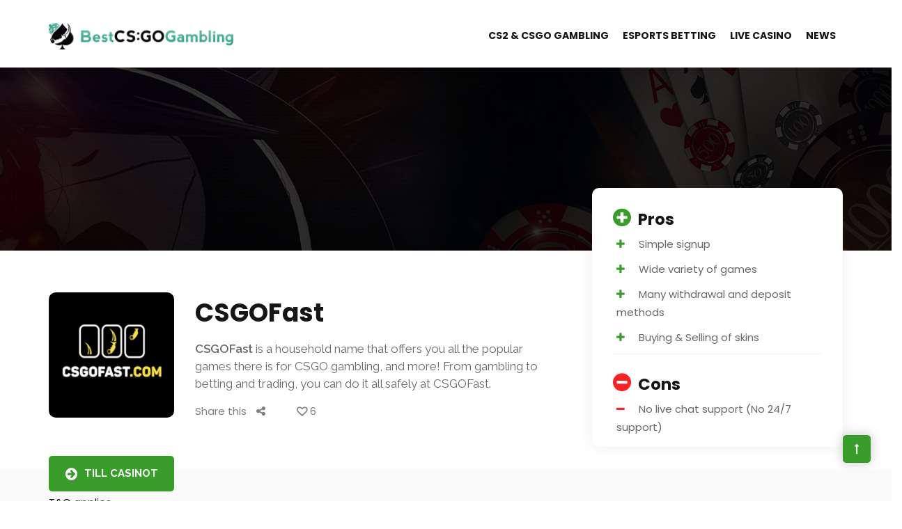

--- FILE ---
content_type: text/html; charset=UTF-8
request_url: https://bestcsgogambling.com/casino/csgofast/
body_size: 27549
content:
<!DOCTYPE html>
<html lang="en-US">
<head><meta charset="UTF-8"><script>if(navigator.userAgent.match(/MSIE|Internet Explorer/i)||navigator.userAgent.match(/Trident\/7\..*?rv:11/i)){var href=document.location.href;if(!href.match(/[?&]nowprocket/)){if(href.indexOf("?")==-1){if(href.indexOf("#")==-1){document.location.href=href+"?nowprocket=1"}else{document.location.href=href.replace("#","?nowprocket=1#")}}else{if(href.indexOf("#")==-1){document.location.href=href+"&nowprocket=1"}else{document.location.href=href.replace("#","&nowprocket=1#")}}}}</script><script>(()=>{class RocketLazyLoadScripts{constructor(){this.v="1.2.6",this.triggerEvents=["keydown","mousedown","mousemove","touchmove","touchstart","touchend","wheel"],this.userEventHandler=this.t.bind(this),this.touchStartHandler=this.i.bind(this),this.touchMoveHandler=this.o.bind(this),this.touchEndHandler=this.h.bind(this),this.clickHandler=this.u.bind(this),this.interceptedClicks=[],this.interceptedClickListeners=[],this.l(this),window.addEventListener("pageshow",(t=>{this.persisted=t.persisted,this.everythingLoaded&&this.m()})),this.CSPIssue=sessionStorage.getItem("rocketCSPIssue"),document.addEventListener("securitypolicyviolation",(t=>{this.CSPIssue||"script-src-elem"!==t.violatedDirective||"data"!==t.blockedURI||(this.CSPIssue=!0,sessionStorage.setItem("rocketCSPIssue",!0))})),document.addEventListener("DOMContentLoaded",(()=>{this.k()})),this.delayedScripts={normal:[],async:[],defer:[]},this.trash=[],this.allJQueries=[]}p(t){document.hidden?t.t():(this.triggerEvents.forEach((e=>window.addEventListener(e,t.userEventHandler,{passive:!0}))),window.addEventListener("touchstart",t.touchStartHandler,{passive:!0}),window.addEventListener("mousedown",t.touchStartHandler),document.addEventListener("visibilitychange",t.userEventHandler))}_(){this.triggerEvents.forEach((t=>window.removeEventListener(t,this.userEventHandler,{passive:!0}))),document.removeEventListener("visibilitychange",this.userEventHandler)}i(t){"HTML"!==t.target.tagName&&(window.addEventListener("touchend",this.touchEndHandler),window.addEventListener("mouseup",this.touchEndHandler),window.addEventListener("touchmove",this.touchMoveHandler,{passive:!0}),window.addEventListener("mousemove",this.touchMoveHandler),t.target.addEventListener("click",this.clickHandler),this.L(t.target,!0),this.S(t.target,"onclick","rocket-onclick"),this.C())}o(t){window.removeEventListener("touchend",this.touchEndHandler),window.removeEventListener("mouseup",this.touchEndHandler),window.removeEventListener("touchmove",this.touchMoveHandler,{passive:!0}),window.removeEventListener("mousemove",this.touchMoveHandler),t.target.removeEventListener("click",this.clickHandler),this.L(t.target,!1),this.S(t.target,"rocket-onclick","onclick"),this.M()}h(){window.removeEventListener("touchend",this.touchEndHandler),window.removeEventListener("mouseup",this.touchEndHandler),window.removeEventListener("touchmove",this.touchMoveHandler,{passive:!0}),window.removeEventListener("mousemove",this.touchMoveHandler)}u(t){t.target.removeEventListener("click",this.clickHandler),this.L(t.target,!1),this.S(t.target,"rocket-onclick","onclick"),this.interceptedClicks.push(t),t.preventDefault(),t.stopPropagation(),t.stopImmediatePropagation(),this.M()}O(){window.removeEventListener("touchstart",this.touchStartHandler,{passive:!0}),window.removeEventListener("mousedown",this.touchStartHandler),this.interceptedClicks.forEach((t=>{t.target.dispatchEvent(new MouseEvent("click",{view:t.view,bubbles:!0,cancelable:!0}))}))}l(t){EventTarget.prototype.addEventListenerWPRocketBase=EventTarget.prototype.addEventListener,EventTarget.prototype.addEventListener=function(e,i,o){"click"!==e||t.windowLoaded||i===t.clickHandler||t.interceptedClickListeners.push({target:this,func:i,options:o}),(this||window).addEventListenerWPRocketBase(e,i,o)}}L(t,e){this.interceptedClickListeners.forEach((i=>{i.target===t&&(e?t.removeEventListener("click",i.func,i.options):t.addEventListener("click",i.func,i.options))})),t.parentNode!==document.documentElement&&this.L(t.parentNode,e)}D(){return new Promise((t=>{this.P?this.M=t:t()}))}C(){this.P=!0}M(){this.P=!1}S(t,e,i){t.hasAttribute&&t.hasAttribute(e)&&(event.target.setAttribute(i,event.target.getAttribute(e)),event.target.removeAttribute(e))}t(){this._(this),"loading"===document.readyState?document.addEventListener("DOMContentLoaded",this.R.bind(this)):this.R()}k(){let t=[];document.querySelectorAll("script[type=rocketlazyloadscript][data-rocket-src]").forEach((e=>{let i=e.getAttribute("data-rocket-src");if(i&&!i.startsWith("data:")){0===i.indexOf("//")&&(i=location.protocol+i);try{const o=new URL(i).origin;o!==location.origin&&t.push({src:o,crossOrigin:e.crossOrigin||"module"===e.getAttribute("data-rocket-type")})}catch(t){}}})),t=[...new Map(t.map((t=>[JSON.stringify(t),t]))).values()],this.T(t,"preconnect")}async R(){this.lastBreath=Date.now(),this.j(this),this.F(this),this.I(),this.W(),this.q(),await this.A(this.delayedScripts.normal),await this.A(this.delayedScripts.defer),await this.A(this.delayedScripts.async);try{await this.U(),await this.H(this),await this.J()}catch(t){console.error(t)}window.dispatchEvent(new Event("rocket-allScriptsLoaded")),this.everythingLoaded=!0,this.D().then((()=>{this.O()})),this.N()}W(){document.querySelectorAll("script[type=rocketlazyloadscript]").forEach((t=>{t.hasAttribute("data-rocket-src")?t.hasAttribute("async")&&!1!==t.async?this.delayedScripts.async.push(t):t.hasAttribute("defer")&&!1!==t.defer||"module"===t.getAttribute("data-rocket-type")?this.delayedScripts.defer.push(t):this.delayedScripts.normal.push(t):this.delayedScripts.normal.push(t)}))}async B(t){if(await this.G(),!0!==t.noModule||!("noModule"in HTMLScriptElement.prototype))return new Promise((e=>{let i;function o(){(i||t).setAttribute("data-rocket-status","executed"),e()}try{if(navigator.userAgent.indexOf("Firefox/")>0||""===navigator.vendor||this.CSPIssue)i=document.createElement("script"),[...t.attributes].forEach((t=>{let e=t.nodeName;"type"!==e&&("data-rocket-type"===e&&(e="type"),"data-rocket-src"===e&&(e="src"),i.setAttribute(e,t.nodeValue))})),t.text&&(i.text=t.text),i.hasAttribute("src")?(i.addEventListener("load",o),i.addEventListener("error",(function(){i.setAttribute("data-rocket-status","failed-network"),e()})),setTimeout((()=>{i.isConnected||e()}),1)):(i.text=t.text,o()),t.parentNode.replaceChild(i,t);else{const i=t.getAttribute("data-rocket-type"),s=t.getAttribute("data-rocket-src");i?(t.type=i,t.removeAttribute("data-rocket-type")):t.removeAttribute("type"),t.addEventListener("load",o),t.addEventListener("error",(i=>{this.CSPIssue&&i.target.src.startsWith("data:")?(console.log("WPRocket: data-uri blocked by CSP -> fallback"),t.removeAttribute("src"),this.B(t).then(e)):(t.setAttribute("data-rocket-status","failed-network"),e())})),s?(t.removeAttribute("data-rocket-src"),t.src=s):t.src="data:text/javascript;base64,"+window.btoa(unescape(encodeURIComponent(t.text)))}}catch(i){t.setAttribute("data-rocket-status","failed-transform"),e()}}));t.setAttribute("data-rocket-status","skipped")}async A(t){const e=t.shift();return e&&e.isConnected?(await this.B(e),this.A(t)):Promise.resolve()}q(){this.T([...this.delayedScripts.normal,...this.delayedScripts.defer,...this.delayedScripts.async],"preload")}T(t,e){var i=document.createDocumentFragment();t.forEach((t=>{const o=t.getAttribute&&t.getAttribute("data-rocket-src")||t.src;if(o&&!o.startsWith("data:")){const s=document.createElement("link");s.href=o,s.rel=e,"preconnect"!==e&&(s.as="script"),t.getAttribute&&"module"===t.getAttribute("data-rocket-type")&&(s.crossOrigin=!0),t.crossOrigin&&(s.crossOrigin=t.crossOrigin),t.integrity&&(s.integrity=t.integrity),i.appendChild(s),this.trash.push(s)}})),document.head.appendChild(i)}j(t){let e={};function i(i,o){return e[o].eventsToRewrite.indexOf(i)>=0&&!t.everythingLoaded?"rocket-"+i:i}function o(t,o){!function(t){e[t]||(e[t]={originalFunctions:{add:t.addEventListener,remove:t.removeEventListener},eventsToRewrite:[]},t.addEventListener=function(){arguments[0]=i(arguments[0],t),e[t].originalFunctions.add.apply(t,arguments)},t.removeEventListener=function(){arguments[0]=i(arguments[0],t),e[t].originalFunctions.remove.apply(t,arguments)})}(t),e[t].eventsToRewrite.push(o)}function s(e,i){let o=e[i];e[i]=null,Object.defineProperty(e,i,{get:()=>o||function(){},set(s){t.everythingLoaded?o=s:e["rocket"+i]=o=s}})}o(document,"DOMContentLoaded"),o(window,"DOMContentLoaded"),o(window,"load"),o(window,"pageshow"),o(document,"readystatechange"),s(document,"onreadystatechange"),s(window,"onload"),s(window,"onpageshow");try{Object.defineProperty(document,"readyState",{get:()=>t.rocketReadyState,set(e){t.rocketReadyState=e},configurable:!0}),document.readyState="loading"}catch(t){console.log("WPRocket DJE readyState conflict, bypassing")}}F(t){let e;function i(e){return t.everythingLoaded?e:e.split(" ").map((t=>"load"===t||0===t.indexOf("load.")?"rocket-jquery-load":t)).join(" ")}function o(o){function s(t){const e=o.fn[t];o.fn[t]=o.fn.init.prototype[t]=function(){return this[0]===window&&("string"==typeof arguments[0]||arguments[0]instanceof String?arguments[0]=i(arguments[0]):"object"==typeof arguments[0]&&Object.keys(arguments[0]).forEach((t=>{const e=arguments[0][t];delete arguments[0][t],arguments[0][i(t)]=e}))),e.apply(this,arguments),this}}o&&o.fn&&!t.allJQueries.includes(o)&&(o.fn.ready=o.fn.init.prototype.ready=function(e){return t.domReadyFired?e.bind(document)(o):document.addEventListener("rocket-DOMContentLoaded",(()=>e.bind(document)(o))),o([])},s("on"),s("one"),t.allJQueries.push(o)),e=o}o(window.jQuery),Object.defineProperty(window,"jQuery",{get:()=>e,set(t){o(t)}})}async H(t){const e=document.querySelector("script[data-webpack]");e&&(await async function(){return new Promise((t=>{e.addEventListener("load",t),e.addEventListener("error",t)}))}(),await t.K(),await t.H(t))}async U(){this.domReadyFired=!0;try{document.readyState="interactive"}catch(t){}await this.G(),document.dispatchEvent(new Event("rocket-readystatechange")),await this.G(),document.rocketonreadystatechange&&document.rocketonreadystatechange(),await this.G(),document.dispatchEvent(new Event("rocket-DOMContentLoaded")),await this.G(),window.dispatchEvent(new Event("rocket-DOMContentLoaded"))}async J(){try{document.readyState="complete"}catch(t){}await this.G(),document.dispatchEvent(new Event("rocket-readystatechange")),await this.G(),document.rocketonreadystatechange&&document.rocketonreadystatechange(),await this.G(),window.dispatchEvent(new Event("rocket-load")),await this.G(),window.rocketonload&&window.rocketonload(),await this.G(),this.allJQueries.forEach((t=>t(window).trigger("rocket-jquery-load"))),await this.G();const t=new Event("rocket-pageshow");t.persisted=this.persisted,window.dispatchEvent(t),await this.G(),window.rocketonpageshow&&window.rocketonpageshow({persisted:this.persisted}),this.windowLoaded=!0}m(){document.onreadystatechange&&document.onreadystatechange(),window.onload&&window.onload(),window.onpageshow&&window.onpageshow({persisted:this.persisted})}I(){const t=new Map;document.write=document.writeln=function(e){const i=document.currentScript;i||console.error("WPRocket unable to document.write this: "+e);const o=document.createRange(),s=i.parentElement;let n=t.get(i);void 0===n&&(n=i.nextSibling,t.set(i,n));const c=document.createDocumentFragment();o.setStart(c,0),c.appendChild(o.createContextualFragment(e)),s.insertBefore(c,n)}}async G(){Date.now()-this.lastBreath>45&&(await this.K(),this.lastBreath=Date.now())}async K(){return document.hidden?new Promise((t=>setTimeout(t))):new Promise((t=>requestAnimationFrame(t)))}N(){this.trash.forEach((t=>t.remove()))}static run(){const t=new RocketLazyLoadScripts;t.p(t)}}RocketLazyLoadScripts.run()})();</script>
    
    <meta name="viewport" content="width=device-width, initial-scale=1">
            <link rel="shortcut icon" href="https://bestcsgogambling.com/wp-content/uploads/2022/01/BestCSGOGambling-Favicon-Med.png">
        <meta name='robots' content='index, follow, max-image-preview:large, max-snippet:-1, max-video-preview:-1' />

	<!-- This site is optimized with the Yoast SEO plugin v26.2 - https://yoast.com/wordpress/plugins/seo/ -->
	<title>CSGOFast Review (2023) » Betting, gambling and trading!</title><link rel="preload" data-rocket-preload as="image" href="https://bestcsgogambling.com/wp-content/themes/coinflip/images/breadcrumbs-2.jpg" fetchpriority="high"><link rel="preload" data-rocket-preload as="style" href="https://fonts.googleapis.com/css?family=Poppins%3A300%2Cregular%2C500%2C600%2C700%7CRaleway%3A300%2Cregular%2C500%2C600%2Cbold%2C700%7CPoppins%7CRaleway%3A400&#038;display=swap" /><link rel="stylesheet" href="https://fonts.googleapis.com/css?family=Poppins%3A300%2Cregular%2C500%2C600%2C700%7CRaleway%3A300%2Cregular%2C500%2C600%2Cbold%2C700%7CPoppins%7CRaleway%3A400&#038;display=swap" media="print" onload="this.media='all'" /><noscript><link rel="stylesheet" href="https://fonts.googleapis.com/css?family=Poppins%3A300%2Cregular%2C500%2C600%2C700%7CRaleway%3A300%2Cregular%2C500%2C600%2Cbold%2C700%7CPoppins%7CRaleway%3A400&#038;display=swap" /></noscript>
	<meta name="description" content="CSGOFast Review ➤ Updated for 2023 ✔️ Full Comprehensive Review ✔️ Join the referral program!" />
	<link rel="canonical" href="https://bestcsgogambling.com/casino/csgofast/" />
	<meta property="og:locale" content="en_US" />
	<meta property="og:type" content="article" />
	<meta property="og:title" content="CSGOFast Review (2023) » Betting, gambling and trading!" />
	<meta property="og:description" content="CSGOFast Review ➤ Updated for 2023 ✔️ Full Comprehensive Review ✔️ Join the referral program!" />
	<meta property="og:url" content="https://bestcsgogambling.com/casino/csgofast/" />
	<meta property="og:site_name" content="Best CSGO Gambling Sites (2022) » Best Welcome Bonuses" />
	<meta property="article:modified_time" content="2023-01-04T12:57:51+00:00" />
	<meta name="twitter:card" content="summary_large_image" />
	<meta name="twitter:label1" content="Est. reading time" />
	<meta name="twitter:data1" content="7 minutes" />
	<script type="application/ld+json" class="yoast-schema-graph">{"@context":"https://schema.org","@graph":[{"@type":"WebPage","@id":"https://bestcsgogambling.com/casino/csgofast/","url":"https://bestcsgogambling.com/casino/csgofast/","name":"CSGOFast Review (2023) » Betting, gambling and trading!","isPartOf":{"@id":"https://bestcsgogambling.com/#website"},"datePublished":"2022-01-20T13:52:28+00:00","dateModified":"2023-01-04T12:57:51+00:00","description":"CSGOFast Review ➤ Updated for 2023 ✔️ Full Comprehensive Review ✔️ Join the referral program!","breadcrumb":{"@id":"https://bestcsgogambling.com/casino/csgofast/#breadcrumb"},"inLanguage":"en-US","potentialAction":[{"@type":"ReadAction","target":["https://bestcsgogambling.com/casino/csgofast/"]}]},{"@type":"BreadcrumbList","@id":"https://bestcsgogambling.com/casino/csgofast/#breadcrumb","itemListElement":[{"@type":"ListItem","position":1,"name":"Home","item":"https://bestcsgogambling.com/"},{"@type":"ListItem","position":2,"name":"CSGOFast"}]},{"@type":"WebSite","@id":"https://bestcsgogambling.com/#website","url":"https://bestcsgogambling.com/","name":"Best CSGO Gambling Sites (2022) » Best Welcome Bonuses","description":"","potentialAction":[{"@type":"SearchAction","target":{"@type":"EntryPoint","urlTemplate":"https://bestcsgogambling.com/?s={search_term_string}"},"query-input":{"@type":"PropertyValueSpecification","valueRequired":true,"valueName":"search_term_string"}}],"inLanguage":"en-US"}]}</script>
	<!-- / Yoast SEO plugin. -->


<link rel='dns-prefetch' href='//fonts.googleapis.com' />
<link href='https://fonts.gstatic.com' crossorigin rel='preconnect' />
<link rel="alternate" type="application/rss+xml" title="Best CSGO Gambling Sites (2022) » Best Welcome Bonuses &raquo; Feed" href="https://bestcsgogambling.com/feed/" />
<link rel="alternate" type="application/rss+xml" title="Best CSGO Gambling Sites (2022) » Best Welcome Bonuses &raquo; Comments Feed" href="https://bestcsgogambling.com/comments/feed/" />
<link rel="alternate" type="application/rss+xml" title="Best CSGO Gambling Sites (2022) » Best Welcome Bonuses &raquo; CSGOFast Comments Feed" href="https://bestcsgogambling.com/casino/csgofast/feed/" />
<link rel="alternate" title="oEmbed (JSON)" type="application/json+oembed" href="https://bestcsgogambling.com/wp-json/oembed/1.0/embed?url=https%3A%2F%2Fbestcsgogambling.com%2Fcasino%2Fcsgofast%2F" />
<link rel="alternate" title="oEmbed (XML)" type="text/xml+oembed" href="https://bestcsgogambling.com/wp-json/oembed/1.0/embed?url=https%3A%2F%2Fbestcsgogambling.com%2Fcasino%2Fcsgofast%2F&#038;format=xml" />
<style id='wp-img-auto-sizes-contain-inline-css'>
img:is([sizes=auto i],[sizes^="auto," i]){contain-intrinsic-size:3000px 1500px}
/*# sourceURL=wp-img-auto-sizes-contain-inline-css */
</style>
<style id='wp-emoji-styles-inline-css'>

	img.wp-smiley, img.emoji {
		display: inline !important;
		border: none !important;
		box-shadow: none !important;
		height: 1em !important;
		width: 1em !important;
		margin: 0 0.07em !important;
		vertical-align: -0.1em !important;
		background: none !important;
		padding: 0 !important;
	}
/*# sourceURL=wp-emoji-styles-inline-css */
</style>
<style id='wp-block-library-inline-css'>
:root{--wp-block-synced-color:#7a00df;--wp-block-synced-color--rgb:122,0,223;--wp-bound-block-color:var(--wp-block-synced-color);--wp-editor-canvas-background:#ddd;--wp-admin-theme-color:#007cba;--wp-admin-theme-color--rgb:0,124,186;--wp-admin-theme-color-darker-10:#006ba1;--wp-admin-theme-color-darker-10--rgb:0,107,160.5;--wp-admin-theme-color-darker-20:#005a87;--wp-admin-theme-color-darker-20--rgb:0,90,135;--wp-admin-border-width-focus:2px}@media (min-resolution:192dpi){:root{--wp-admin-border-width-focus:1.5px}}.wp-element-button{cursor:pointer}:root .has-very-light-gray-background-color{background-color:#eee}:root .has-very-dark-gray-background-color{background-color:#313131}:root .has-very-light-gray-color{color:#eee}:root .has-very-dark-gray-color{color:#313131}:root .has-vivid-green-cyan-to-vivid-cyan-blue-gradient-background{background:linear-gradient(135deg,#00d084,#0693e3)}:root .has-purple-crush-gradient-background{background:linear-gradient(135deg,#34e2e4,#4721fb 50%,#ab1dfe)}:root .has-hazy-dawn-gradient-background{background:linear-gradient(135deg,#faaca8,#dad0ec)}:root .has-subdued-olive-gradient-background{background:linear-gradient(135deg,#fafae1,#67a671)}:root .has-atomic-cream-gradient-background{background:linear-gradient(135deg,#fdd79a,#004a59)}:root .has-nightshade-gradient-background{background:linear-gradient(135deg,#330968,#31cdcf)}:root .has-midnight-gradient-background{background:linear-gradient(135deg,#020381,#2874fc)}:root{--wp--preset--font-size--normal:16px;--wp--preset--font-size--huge:42px}.has-regular-font-size{font-size:1em}.has-larger-font-size{font-size:2.625em}.has-normal-font-size{font-size:var(--wp--preset--font-size--normal)}.has-huge-font-size{font-size:var(--wp--preset--font-size--huge)}.has-text-align-center{text-align:center}.has-text-align-left{text-align:left}.has-text-align-right{text-align:right}.has-fit-text{white-space:nowrap!important}#end-resizable-editor-section{display:none}.aligncenter{clear:both}.items-justified-left{justify-content:flex-start}.items-justified-center{justify-content:center}.items-justified-right{justify-content:flex-end}.items-justified-space-between{justify-content:space-between}.screen-reader-text{border:0;clip-path:inset(50%);height:1px;margin:-1px;overflow:hidden;padding:0;position:absolute;width:1px;word-wrap:normal!important}.screen-reader-text:focus{background-color:#ddd;clip-path:none;color:#444;display:block;font-size:1em;height:auto;left:5px;line-height:normal;padding:15px 23px 14px;text-decoration:none;top:5px;width:auto;z-index:100000}html :where(.has-border-color){border-style:solid}html :where([style*=border-top-color]){border-top-style:solid}html :where([style*=border-right-color]){border-right-style:solid}html :where([style*=border-bottom-color]){border-bottom-style:solid}html :where([style*=border-left-color]){border-left-style:solid}html :where([style*=border-width]){border-style:solid}html :where([style*=border-top-width]){border-top-style:solid}html :where([style*=border-right-width]){border-right-style:solid}html :where([style*=border-bottom-width]){border-bottom-style:solid}html :where([style*=border-left-width]){border-left-style:solid}html :where(img[class*=wp-image-]){height:auto;max-width:100%}:where(figure){margin:0 0 1em}html :where(.is-position-sticky){--wp-admin--admin-bar--position-offset:var(--wp-admin--admin-bar--height,0px)}@media screen and (max-width:600px){html :where(.is-position-sticky){--wp-admin--admin-bar--position-offset:0px}}

/*# sourceURL=wp-block-library-inline-css */
</style><style id='global-styles-inline-css'>
:root{--wp--preset--aspect-ratio--square: 1;--wp--preset--aspect-ratio--4-3: 4/3;--wp--preset--aspect-ratio--3-4: 3/4;--wp--preset--aspect-ratio--3-2: 3/2;--wp--preset--aspect-ratio--2-3: 2/3;--wp--preset--aspect-ratio--16-9: 16/9;--wp--preset--aspect-ratio--9-16: 9/16;--wp--preset--color--black: #000000;--wp--preset--color--cyan-bluish-gray: #abb8c3;--wp--preset--color--white: #ffffff;--wp--preset--color--pale-pink: #f78da7;--wp--preset--color--vivid-red: #cf2e2e;--wp--preset--color--luminous-vivid-orange: #ff6900;--wp--preset--color--luminous-vivid-amber: #fcb900;--wp--preset--color--light-green-cyan: #7bdcb5;--wp--preset--color--vivid-green-cyan: #00d084;--wp--preset--color--pale-cyan-blue: #8ed1fc;--wp--preset--color--vivid-cyan-blue: #0693e3;--wp--preset--color--vivid-purple: #9b51e0;--wp--preset--gradient--vivid-cyan-blue-to-vivid-purple: linear-gradient(135deg,rgb(6,147,227) 0%,rgb(155,81,224) 100%);--wp--preset--gradient--light-green-cyan-to-vivid-green-cyan: linear-gradient(135deg,rgb(122,220,180) 0%,rgb(0,208,130) 100%);--wp--preset--gradient--luminous-vivid-amber-to-luminous-vivid-orange: linear-gradient(135deg,rgb(252,185,0) 0%,rgb(255,105,0) 100%);--wp--preset--gradient--luminous-vivid-orange-to-vivid-red: linear-gradient(135deg,rgb(255,105,0) 0%,rgb(207,46,46) 100%);--wp--preset--gradient--very-light-gray-to-cyan-bluish-gray: linear-gradient(135deg,rgb(238,238,238) 0%,rgb(169,184,195) 100%);--wp--preset--gradient--cool-to-warm-spectrum: linear-gradient(135deg,rgb(74,234,220) 0%,rgb(151,120,209) 20%,rgb(207,42,186) 40%,rgb(238,44,130) 60%,rgb(251,105,98) 80%,rgb(254,248,76) 100%);--wp--preset--gradient--blush-light-purple: linear-gradient(135deg,rgb(255,206,236) 0%,rgb(152,150,240) 100%);--wp--preset--gradient--blush-bordeaux: linear-gradient(135deg,rgb(254,205,165) 0%,rgb(254,45,45) 50%,rgb(107,0,62) 100%);--wp--preset--gradient--luminous-dusk: linear-gradient(135deg,rgb(255,203,112) 0%,rgb(199,81,192) 50%,rgb(65,88,208) 100%);--wp--preset--gradient--pale-ocean: linear-gradient(135deg,rgb(255,245,203) 0%,rgb(182,227,212) 50%,rgb(51,167,181) 100%);--wp--preset--gradient--electric-grass: linear-gradient(135deg,rgb(202,248,128) 0%,rgb(113,206,126) 100%);--wp--preset--gradient--midnight: linear-gradient(135deg,rgb(2,3,129) 0%,rgb(40,116,252) 100%);--wp--preset--font-size--small: 13px;--wp--preset--font-size--medium: 20px;--wp--preset--font-size--large: 36px;--wp--preset--font-size--x-large: 42px;--wp--preset--spacing--20: 0.44rem;--wp--preset--spacing--30: 0.67rem;--wp--preset--spacing--40: 1rem;--wp--preset--spacing--50: 1.5rem;--wp--preset--spacing--60: 2.25rem;--wp--preset--spacing--70: 3.38rem;--wp--preset--spacing--80: 5.06rem;--wp--preset--shadow--natural: 6px 6px 9px rgba(0, 0, 0, 0.2);--wp--preset--shadow--deep: 12px 12px 50px rgba(0, 0, 0, 0.4);--wp--preset--shadow--sharp: 6px 6px 0px rgba(0, 0, 0, 0.2);--wp--preset--shadow--outlined: 6px 6px 0px -3px rgb(255, 255, 255), 6px 6px rgb(0, 0, 0);--wp--preset--shadow--crisp: 6px 6px 0px rgb(0, 0, 0);}:where(.is-layout-flex){gap: 0.5em;}:where(.is-layout-grid){gap: 0.5em;}body .is-layout-flex{display: flex;}.is-layout-flex{flex-wrap: wrap;align-items: center;}.is-layout-flex > :is(*, div){margin: 0;}body .is-layout-grid{display: grid;}.is-layout-grid > :is(*, div){margin: 0;}:where(.wp-block-columns.is-layout-flex){gap: 2em;}:where(.wp-block-columns.is-layout-grid){gap: 2em;}:where(.wp-block-post-template.is-layout-flex){gap: 1.25em;}:where(.wp-block-post-template.is-layout-grid){gap: 1.25em;}.has-black-color{color: var(--wp--preset--color--black) !important;}.has-cyan-bluish-gray-color{color: var(--wp--preset--color--cyan-bluish-gray) !important;}.has-white-color{color: var(--wp--preset--color--white) !important;}.has-pale-pink-color{color: var(--wp--preset--color--pale-pink) !important;}.has-vivid-red-color{color: var(--wp--preset--color--vivid-red) !important;}.has-luminous-vivid-orange-color{color: var(--wp--preset--color--luminous-vivid-orange) !important;}.has-luminous-vivid-amber-color{color: var(--wp--preset--color--luminous-vivid-amber) !important;}.has-light-green-cyan-color{color: var(--wp--preset--color--light-green-cyan) !important;}.has-vivid-green-cyan-color{color: var(--wp--preset--color--vivid-green-cyan) !important;}.has-pale-cyan-blue-color{color: var(--wp--preset--color--pale-cyan-blue) !important;}.has-vivid-cyan-blue-color{color: var(--wp--preset--color--vivid-cyan-blue) !important;}.has-vivid-purple-color{color: var(--wp--preset--color--vivid-purple) !important;}.has-black-background-color{background-color: var(--wp--preset--color--black) !important;}.has-cyan-bluish-gray-background-color{background-color: var(--wp--preset--color--cyan-bluish-gray) !important;}.has-white-background-color{background-color: var(--wp--preset--color--white) !important;}.has-pale-pink-background-color{background-color: var(--wp--preset--color--pale-pink) !important;}.has-vivid-red-background-color{background-color: var(--wp--preset--color--vivid-red) !important;}.has-luminous-vivid-orange-background-color{background-color: var(--wp--preset--color--luminous-vivid-orange) !important;}.has-luminous-vivid-amber-background-color{background-color: var(--wp--preset--color--luminous-vivid-amber) !important;}.has-light-green-cyan-background-color{background-color: var(--wp--preset--color--light-green-cyan) !important;}.has-vivid-green-cyan-background-color{background-color: var(--wp--preset--color--vivid-green-cyan) !important;}.has-pale-cyan-blue-background-color{background-color: var(--wp--preset--color--pale-cyan-blue) !important;}.has-vivid-cyan-blue-background-color{background-color: var(--wp--preset--color--vivid-cyan-blue) !important;}.has-vivid-purple-background-color{background-color: var(--wp--preset--color--vivid-purple) !important;}.has-black-border-color{border-color: var(--wp--preset--color--black) !important;}.has-cyan-bluish-gray-border-color{border-color: var(--wp--preset--color--cyan-bluish-gray) !important;}.has-white-border-color{border-color: var(--wp--preset--color--white) !important;}.has-pale-pink-border-color{border-color: var(--wp--preset--color--pale-pink) !important;}.has-vivid-red-border-color{border-color: var(--wp--preset--color--vivid-red) !important;}.has-luminous-vivid-orange-border-color{border-color: var(--wp--preset--color--luminous-vivid-orange) !important;}.has-luminous-vivid-amber-border-color{border-color: var(--wp--preset--color--luminous-vivid-amber) !important;}.has-light-green-cyan-border-color{border-color: var(--wp--preset--color--light-green-cyan) !important;}.has-vivid-green-cyan-border-color{border-color: var(--wp--preset--color--vivid-green-cyan) !important;}.has-pale-cyan-blue-border-color{border-color: var(--wp--preset--color--pale-cyan-blue) !important;}.has-vivid-cyan-blue-border-color{border-color: var(--wp--preset--color--vivid-cyan-blue) !important;}.has-vivid-purple-border-color{border-color: var(--wp--preset--color--vivid-purple) !important;}.has-vivid-cyan-blue-to-vivid-purple-gradient-background{background: var(--wp--preset--gradient--vivid-cyan-blue-to-vivid-purple) !important;}.has-light-green-cyan-to-vivid-green-cyan-gradient-background{background: var(--wp--preset--gradient--light-green-cyan-to-vivid-green-cyan) !important;}.has-luminous-vivid-amber-to-luminous-vivid-orange-gradient-background{background: var(--wp--preset--gradient--luminous-vivid-amber-to-luminous-vivid-orange) !important;}.has-luminous-vivid-orange-to-vivid-red-gradient-background{background: var(--wp--preset--gradient--luminous-vivid-orange-to-vivid-red) !important;}.has-very-light-gray-to-cyan-bluish-gray-gradient-background{background: var(--wp--preset--gradient--very-light-gray-to-cyan-bluish-gray) !important;}.has-cool-to-warm-spectrum-gradient-background{background: var(--wp--preset--gradient--cool-to-warm-spectrum) !important;}.has-blush-light-purple-gradient-background{background: var(--wp--preset--gradient--blush-light-purple) !important;}.has-blush-bordeaux-gradient-background{background: var(--wp--preset--gradient--blush-bordeaux) !important;}.has-luminous-dusk-gradient-background{background: var(--wp--preset--gradient--luminous-dusk) !important;}.has-pale-ocean-gradient-background{background: var(--wp--preset--gradient--pale-ocean) !important;}.has-electric-grass-gradient-background{background: var(--wp--preset--gradient--electric-grass) !important;}.has-midnight-gradient-background{background: var(--wp--preset--gradient--midnight) !important;}.has-small-font-size{font-size: var(--wp--preset--font-size--small) !important;}.has-medium-font-size{font-size: var(--wp--preset--font-size--medium) !important;}.has-large-font-size{font-size: var(--wp--preset--font-size--large) !important;}.has-x-large-font-size{font-size: var(--wp--preset--font-size--x-large) !important;}
/*# sourceURL=global-styles-inline-css */
</style>

<style id='classic-theme-styles-inline-css'>
/*! This file is auto-generated */
.wp-block-button__link{color:#fff;background-color:#32373c;border-radius:9999px;box-shadow:none;text-decoration:none;padding:calc(.667em + 2px) calc(1.333em + 2px);font-size:1.125em}.wp-block-file__button{background:#32373c;color:#fff;text-decoration:none}
/*# sourceURL=/wp-includes/css/classic-themes.min.css */
</style>
<link rel='stylesheet' id='bbp-default-css' href='https://bestcsgogambling.com/wp-content/plugins/bbpress/templates/default/css/bbpress.min.css?ver=2.6.14' media='all' />
<link data-minify="1" rel='stylesheet' id='modeltheme-framework-frontend-css' href='https://bestcsgogambling.com/wp-content/cache/min/1/wp-content/plugins/modeltheme-framework/css/modeltheme-framework-frontend.css?ver=1675951042' media='all' />
<link data-minify="1" rel='stylesheet' id='mtlisitings-frontend-css' href='https://bestcsgogambling.com/wp-content/cache/min/1/wp-content/plugins/modeltheme-listings-manager/css/mtlisitings-frontend.css?ver=1675951042' media='all' />
<link data-minify="1" rel='stylesheet' id='font-awesome-css' href='https://bestcsgogambling.com/wp-content/cache/min/1/wp-content/themes/coinflip/css/font-awesome.min.css?ver=1675951042' media='all' />
<link data-minify="1" rel='stylesheet' id='linearicons-css' href='https://bestcsgogambling.com/wp-content/cache/min/1/wp-content/themes/coinflip/css/font-linearicons.css?ver=1675951042' media='all' />
<link data-minify="1" rel='stylesheet' id='coinflip-responsive-css' href='https://bestcsgogambling.com/wp-content/cache/min/1/wp-content/themes/coinflip/css/responsive.css?ver=1675951042' media='all' />
<link data-minify="1" rel='stylesheet' id='coinflip-media-screens-css' href='https://bestcsgogambling.com/wp-content/cache/min/1/wp-content/themes/coinflip/css/media-screens.css?ver=1675951043' media='all' />
<link rel='stylesheet' id='owl-carousel-css' href='https://bestcsgogambling.com/wp-content/themes/coinflip/css/owl.carousel.min.css?ver=6.9' media='all' />
<link data-minify="1" rel='stylesheet' id='animate-css' href='https://bestcsgogambling.com/wp-content/cache/min/1/wp-content/themes/coinflip/css/animate.css?ver=1675951043' media='all' />
<link data-minify="1" rel='stylesheet' id='coinflip-styles-css' href='https://bestcsgogambling.com/wp-content/cache/min/1/wp-content/themes/coinflip/css/styles.css?ver=1675951047' media='all' />
<link data-minify="1" rel='stylesheet' id='coinflip-style-css' href='https://bestcsgogambling.com/wp-content/cache/min/1/wp-content/themes/coinflip/style.css?ver=1675951047' media='all' />
<style id='coinflip-style-inline-css'>

			.is_header_semitransparent .navbar-default {
			    background: rgba(21, 21, 21, 0.2) none repeat scroll 0 0;
			}
			.is_header_semitransparent .sticky-wrapper.is-sticky .navbar-default {
			    background: rgba(21, 21, 21, 0.9) none repeat scroll 0 0;
			}.back-to-top {
						background: #389D29;
						color: #FFFFFF;
					}
					.back-to-top:hover {
						background: #222222;
						color: #FFFFFF;
					}
					.back-to-top:before {
						background: #222222;
					}@-webkit-keyframes square-spin {
				  25% {
				    -webkit-transform: perspective(100px) rotateX(180deg) rotateY(0);
				            transform: perspective(100px) rotateX(180deg) rotateY(0); }
				  50% {
				    -webkit-transform: perspective(100px) rotateX(180deg) rotateY(180deg);
				            transform: perspective(100px) rotateX(180deg) rotateY(180deg); }
				  75% {
				    -webkit-transform: perspective(100px) rotateX(0) rotateY(180deg);
				            transform: perspective(100px) rotateX(0) rotateY(180deg); }
				  100% {
				    -webkit-transform: perspective(100px) rotateX(0) rotateY(0);
				            transform: perspective(100px) rotateX(0) rotateY(0); } }

				@keyframes square-spin {
				  25% {
				    -webkit-transform: perspective(100px) rotateX(180deg) rotateY(0);
				            transform: perspective(100px) rotateX(180deg) rotateY(0); }
				  50% {
				    -webkit-transform: perspective(100px) rotateX(180deg) rotateY(180deg);
				            transform: perspective(100px) rotateX(180deg) rotateY(180deg); }
				  75% {
				    -webkit-transform: perspective(100px) rotateX(0) rotateY(180deg);
				            transform: perspective(100px) rotateX(0) rotateY(180deg); }
				  100% {
				    -webkit-transform: perspective(100px) rotateX(0) rotateY(0);
				            transform: perspective(100px) rotateX(0) rotateY(0); } }
				.square-spin > div {
				  -webkit-animation-fill-mode: both;
				          animation-fill-mode: both;
				  width: 50px;
				  height: 50px;
				  background: #fff;
				  -webkit-animation: square-spin 3s 0s cubic-bezier(0.09, 0.57, 0.49, 0.9) infinite;
				          animation: square-spin 3s 0s cubic-bezier(0.09, 0.57, 0.49, 0.9) infinite; 
				}
				.coinflip_preloader_holder {
				    background: #009dde none repeat scroll 0 0;
				    height: 100%;
				    left: 0;
				    position: fixed;
				    top: 0;
				    width: 100%;
				    z-index: 10003;
				}
				.coinflip_preloader_holder .preloader_image{
				    top: 45%;
				    left: 45%;
				    width: 13%;
				    position: absolute;
				    transform: scale(1);
				    animation: pulse 2s infinite;
				}
    			.single article .article-content p,
               p,
               .post-excerpt{
                    font-size: 17px;
                    line-height: 25px;
                    font-family: Raleway;
                    font-weight: 400;
                    color: #686868;
               }
               body{
                    font-family: Poppins;
               }
               h1,
               h1 span {
                    font-family: "Poppins";
                    font-size: 36px;
               }
               h2 {
                    font-family: "Poppins";
                    font-size: 30px;
               }
               h3 {
                    font-family: "Poppins";
                    font-size: 24px;
               }
               h4 {
                    font-family: "Poppins";
                    font-size: 18px;
               } 
               h5 {
                    font-family: "Poppins";
                    font-size: 14px;
               } 
               h6 {
                    font-family: "Poppins";
                    font-size: 12px;
               } 
               input,
               textarea {
                    font-family: Poppins;
               }  
               input[type="submit"] {
                    font-family: Poppins;
               }
    			@media only screen and (max-width: 767px) {
    				body h1,
    				body h1 span{
    					font-size: 26px !important;
    					line-height: 29px !important;
    				}
    				body h2{
    					font-size: 24px !important;
    					line-height: 27px !important;
    				}
    				body h3{
    					font-size: 22px !important;
    					line-height: 25px !important;
    				}
    				body h4{
    					font-size: 19px !important;
    					line-height: 22px !important;
    				}
    				body h5{
    					font-size: 16px !important;
    					line-height: 19px !important;
    				}
    				body h6{
    					font-size: 14px !important;
    					line-height: 17px !important;
    				}
    			}
    			@media only screen and (min-width: 768px) and (max-width: 1024px) {
    				body h1,
    				body h1 span{
    					font-size: 36px !important;
    					line-height: 39px !important;
    				}
    				body h2{
    					font-size: 32px !important;
    					line-height: 36px !important;
    				}
    				body h3{
    					font-size: 28px !important;
    					line-height: 32px !important;
    				}
    				body h4{
    					font-size: 24px !important;
    					line-height: 27px !important;
    				}
    				body h5{
    					font-size: 20px !important;
    					line-height: 23px !important;
    				}
    				body h6{
    					font-size: 18px !important;
    					line-height: 21px !important;
    				}
    			}.breadcrumb a::after {
	        	  content: "/";
	    	}
	    	body{
		        background: #fff;
	    	}
    		.logo img,
			.navbar-header .logo img {
				max-width: 265px;
			}
		    ::selection{
		        color: #ffffff;
		        background: #151515;
		    }
		    ::-moz-selection { /* Code for Firefox */
		        color: #ffffff;
		        background: #151515;
		    }
		    a{
		        color: #151515;
		    }
		    a:focus,
		    a:hover{
		        color: #389d29;
		    }
		    .button.general-btn{
		    	font-family: Raleway;
		    }
		    /*------------------------------------------------------------------
		        COLOR
		    ------------------------------------------------------------------*/
		    a, 
		    a:hover, 
		    a:focus,
		    .mt_car--tax-type,
		    span.amount,
		    .widget_popular_recent_tabs .nav-tabs li.active a,
		    .widget_product_categories .cat-item:hover,
		    .widget_product_categories .cat-item a:hover,
		    .widget_archive li:hover,
		    .widget_archive li:hover a,
		    .widget_archive li a:hover,
		    .widget_categories .cat-item:hover,
		    .widget_categories .cat-item:hover a,
		    .widget_categories li a:hover,
		    .pricing-table.recomended .button.solid-button, 
		    .pricing-table .table-content:hover .button.solid-button,
		    .pricing-table.Recommended .button.solid-button, 
		    .pricing-table.recommended .button.solid-button, 
		    #sync2 .owl-item.synced .post_slider_title,
		    #sync2 .owl-item:hover .post_slider_title,
		    #sync2 .owl-item:active .post_slider_title,
		    .pricing-table.recomended .button.solid-button, 
		    .pricing-table .table-content:hover .button.solid-button,
		    .testimonial-author,
		    .testimonials-container blockquote::before,
		    .testimonials-container blockquote::after,
		    .post-author > a,
		    h2 span,
		    label.error,
		    .author-name,
		    .prev-next-post a:hover,
		    .prev-text,
		    .wpb_button.btn-filled:hover,
		    .next-text,
		    .social ul li a:hover i,
		    .wpcf7-form span.wpcf7-not-valid-tip,
		    .text-dark .statistics .stats-head *,
		    .wpb_button.btn-filled,
		    footer ul.menu li.menu-item a:hover,
		    .widget_meta li:hover,
		    .widget_meta li:hover a,
		    .widget_meta a:hover,
		    .widget_pages li:hover,
		    .widget_pages li:hover a,
		    .widget_pages li.page_item_has_children li:hover,
			.widget_pages li.page_item_has_children li:hover a
		    .blogloop-v1 .post-name a:hover,
		    .blogloop-v2 .post-name a:hover,
		    .blogloop-v3 .post-name a:hover,
		    .blogloop-v4 .post-name a:hover,
		    .blogloop-v5 .post-name a:hover,
		    .simple_sermon_content_top h4,
		    .page_404_v1 h1,
		    .mt_cars--single-main-pic .post-name > a,
		    .widget_recent_comments li:hover a,
		    .sidebar-content .widget-title a:hover,
		    .widget_rss li a:hover,
		    .list-view .post-details .post-name a:hover,
		    .blogloop-v5 .post-details .post-sticky-label i,
		    header.header2 .header-info-group .header_text_title strong,
		    .widget_recent_entries_with_thumbnail li:hover a,
		    .widget_recent_entries li:hover,
		    .widget_recent_entries li:hover a,
		    .widget_recent_entries li a:hover,
		    .blogloop-v1 .post-details .post-sticky-label i,
		    .blogloop-v2 .post-details .post-sticky-label i,
		    .blogloop-v3 .post-details .post-sticky-label i,
		    .blogloop-v4 .post-details .post-sticky-label i,
		    .blogloop-v5 .post-details .post-sticky-label i,
		    .mt_listing--price-day.mt_listing--price .mt_listing_price,
            .mt_listing--price-day.mt_listing--price .mt_listing_currency,
            .mt_listing--price-day.mt_listing--price .mt_listing_per,
		    .error-404.not-found h1,
		    .header-info-group i,
		    .error-404.not-found h1,
		    .header-info-group i,
		    body .lms-course-infos i,
		    .action-expand::after,
		    .single-icondrops-content .skill,
		    .coinflip-single-list-item i.cc,
		    .single .single-icondrops-related-listings i.cc,
		    .list-view .post-details .post-excerpt .more-link:hover,
		    .header4 header .right-side-social-actions .social-links a:hover i,
		    #navbar .menu-item.selected > a,
		    .sidebar-content .widget_nav_menu li a:hover,
		    .sidebar-content .widget_nav_menu li:hover,
		    .single-icondrops-content h5 strong,
		    .modeltheme-countdown .days-digit, 
		    .modeltheme-countdown .hours-digit, 
		    .modeltheme-countdown .minutes-digit, 
		    .modeltheme-countdown .seconds-digit,
		    .widget_coinflip_recent_entries_with_thumbnail li:hover a,
		    .sidebar-content .widget_nav_menu li:hover a,
		    .blog-posts-shortcode-v2 .post-details .post-category,
		    .mtlistings-ico-style-v2.iconfilter-shortcode .blog_custom_listings .post-name-listings a:hover,
		    .mtlistings-events-style-v2 .events-title-subtitle h4 a:hover,
		    .mtlistings-events-style-v2 .mt-single-event .mt-event-cat a:hover,
		    body #navbar ul.sub-menu li a:hover,
			#dropdown-user-profile ul li a:hover,
			.knowledge-list2 h3.heading a,
			.post-sticky-label i,
			.knowledge-accordion .accordion .link,
			.tax-mt-knowledge-category h3.post-name a  {
		        color: #151515;
		    }
		    /* NAVIGATION */
		    .navstyle-v8.header3 #navbar .menu > .menu-item.current-menu-item > a, 
		    .navstyle-v8.header3 #navbar .menu > .menu-item:hover > a,
		    .navstyle-v1.header3 #navbar .menu > .menu-item:hover > a,
		    #navbar ul.sub-menu li a:hover,
		    .navstyle-v4 #navbar .menu > .menu-item.current-menu-item > a,
		    .navstyle-v4 #navbar .menu > .menu-item:hover > a,
		    .navstyle-v3 #navbar .menu > .menu-item.current-menu-item > a, 
		    .navstyle-v3 #navbar .menu > .menu-item:hover > a,
		    .navstyle-v3 #navbar .menu > .menu-item > a::before, 
			.navstyle-v3 #navbar .menu > .menu-item > a::after,
			.navstyle-v2 #navbar .menu > .menu-item.current-menu-item > a,
			.navstyle-v2 #navbar .menu > .menu-item:hover > a,
		    #navbar .menu-item.selected > a{
		        color: #151515;
			}
			.navstyle-v2.header3 #navbar .menu > .menu-item > a::before,
			.navstyle-v2.header3 #navbar .menu > .menu-item > a::after,
			.navstyle-v8 #navbar .menu > .menu-item > a::before,
			.navstyle-v7 #navbar .menu > .menu-item .sub-menu > .menu-item > a:hover,
			.navstyle-v7 #navbar .menu > .menu-item.current_page_item > a,
			.navstyle-v7 #navbar .menu > .menu-item.current-menu-item > a,
			.navstyle-v7 #navbar .menu > .menu-item:hover > a,
			.navstyle-v6 #navbar .menu > .menu-item.current_page_item > a,
			.navstyle-v6 #navbar .menu > .menu-item.current-menu-item > a,
			.navstyle-v6 #navbar .menu > .menu-item:hover > a,
			.navstyle-v5 #navbar .menu > .menu-item.current_page_item > a, 
			.navstyle-v5 #navbar .menu > .menu-item.current-menu-item > a,
			.navstyle-v5 #navbar .menu > .menu-item:hover > a,
			.navstyle-v2 #navbar .menu > .menu-item > a::before, 
			.navstyle-v2 #navbar .menu > .menu-item > a::after{
				background: #151515;
			}
			/* Color Dark / Hovers */
		    .coinflip-single-list-item i.cc:hover,
		    .single .single-icondrops-related-listings i.cc:hover,
			.related-posts .post-name:hover a,
			.blog-posts-shortcode .text-element.content-element p a,
			footer .social-links a i:hover,
			.single-post-tags > a:hover,
			.bonus-grid-shortcode .blog_custom .bonus-code,
			.listing-taxonomy-shortcode .title-n-categories .post-name a:hover,
			.mt-listing-search-taxonomy .select2-container--default .select2-selection--single .select2-selection__arrow i,
			.listing-taxonomy-shortcode .title-n-categories .categories-name a:hover,
			.listing_tags_section a:hover,
			.listing_licenses_section a:hover,
			.listing_languages_section a:hover,
			.listing_currencies_section a:hover,
			.listing_paymod_section a:hover, 
			.sidebar-content .tagcloud > a:hover,
			.listing-details-author-info li i,
			.listing-details-author-social-profiles li i,
			.mt_listing_content_parent .amenities-section span.amenities-item i, 
			.mt_listing_content_parent .amenities-section a:hover span.amenities-item, 
			.listing_tags_section a:hover, 
			.mt_listing_content_sidebar_part_contact_info_details_info p i,
			.mt-listing-search-taxonomy .checkboxes-categories .checkbox-inline a:hover,
			.mt-listing-search-taxonomy .checkboxes-categories .checkbox-inline a:active,
			.mt_listing_content_section_part .features_listing_section li:before,
			.casino-list-shortcode .coinflip-details a:hover,
			.knowledge-list2 h3.heading a:hover,
			.knowledge-list2 a.count-link:hover,
			.knowledge-accordion .accordion li.open i,
			.knowledge-accordion .accordion li i,
			.knowledge-accordion .submenu a:hover ,
			.knowledge-accordion .submenu .current_post a,
			.bbpress a.bbp-forum-title:hover, 
			.bbpress a.bbp-topic-permalink:hover, 
			.bbpress #bbpress-forums li.bbp-body ul .bbp-forum-freshness .bbp-author-name:hover, 
			.bbpress #bbpress-forums li.bbp-body ul .bbp-topic-freshness .bbp-author-name:hover, 
			.bbpress #bbpress-forums li.bbp-body .bbp-topic-title .bbp-topic-meta .bbp-author-name:hover,
			.bbp-reply-header a:hover,
			.casino-compare-1 button.btn.btn-info, 
			.casino-compare-2 button.btn.btn-info,
			.tax-mt-knowledge-category h3.post-name a:hover,
			.table_casinos.grid td.product-title a:hover,
			.table_casinos.grid td a.register:hover,
			.mt-icon-list-item:hover i,
			.modeltheme-casino-vertical .cd-casino-body li::before
			{
				color: #389d29 !important;
			}
			.blog-posts-shortcode.blog-posts .list-view .post-details .post-name a:hover,
			#navbar li.social_links a:hover,
			.woocommerce ul.products li.product .archive-product-title a:hover,
			.single-product .product p.price span{
				color: #389d29;
			}
			.single-post-tags > a:hover,
			.bonus-grid-shortcode .blog_custom .bonus-code,
			.owl-theme .owl-controls .owl-page.active span,
			.listing_tags_section a:hover,
			.listing_licenses_section a:hover,
			.listing_languages_section a:hover,
			.listing_currencies_section a:hover,
			.listing_paymod_section a:hover,
			.sidebar-content .tagcloud > a:hover,
			blockquote,
			.listing_tags_section a:hover, 
			.sidebar-content .tagcloud > a:hover,
			.knowledge-list2 a.count-link:hover,
			.bbpress div.bbp-template-notice.info, .bbpress div.bbp-template-notice{
				border-color: #389d29 !important;
			}
		    /*------------------------------------------------------------------
		        BACKGROUND + BACKGROUND-COLOR
		    ------------------------------------------------------------------*/
		    .tagcloud > a:hover,
		    .modeltheme-icon-search,
		    .wpb_button::after,
		    .rotate45,
		    .latest-posts .post-date-day,
		    .latest-posts h3, 
		    .latest-tweets h3, 
		    .latest-videos h3,
		    .button.solid-button, 
		    button.vc_btn,
		    .pricing-table.recomended .table-content, 
		    .pricing-table .table-content:hover,
		    .pricing-table.Recommended .table-content, 
		    .pricing-table.recommended .table-content, 
		    .pricing-table.recomended .table-content, 
		    .pricing-table .table-content:hover,
		    .block-triangle,
		    .owl-theme .owl-controls .owl-page span,
		    body .vc_btn.vc_btn-blue, 
		    body a.vc_btn.vc_btn-blue, 
		    body button.vc_btn.vc_btn-blue,
		    .pagination .page-numbers.current,
		    #subscribe > button[type='submit'],
		    .social-sharer > li:hover,
		    .prev-next-post a:hover .rotate45,
		    .masonry_banner.default-skin,
		    .form-submit input,
		    .member-header::after,
		    .member-footer .social::before, 
		    .member-footer .social::after,
		    .subscribe > button[type='submit'],
		    .no-results input[type='submit'],
		    h3#reply-title::after,
		    .newspaper-info,
		    header.header1 .header-nav-actions .shop_cart,
		    .categories_shortcode .owl-controls .owl-buttons i:hover,
		    .widget-title:after,
		    h2.heading-bottom:after,
		    .single .content-car-heading:after,
		    .wpb_content_element .wpb_accordion_wrapper .wpb_accordion_header.ui-state-active,
		    #primary .main-content ul li:not(.rotate45)::before,
		    .wpcf7-form .wpcf7-submit,
			.modeltheme_button .btn_custom_my_account,
		    ul.ecs-event-list li span,
		    #contact_form2 .solid-button.button,
		    .navbar-default .navbar-toggle .icon-bar,
		    .modeltheme-search .search-submit,
		    .pricing-table.recommended .table-content .title-pricing,
		    .pricing-table .table-content:hover .title-pricing,
		    .pricing-table.recommended .button.solid-button,
		    .blogloop-v5 .absolute-date-badge span,
		    .post-category-date a[rel="tag"],
		    .coinflip_preloader_holder,
		    .mt_car--single-gallery.mt_car--featured-single-gallery:hover,
		    footer .mc4wp-form-fields input[type="submit"],
		    .modeltheme-pagination.pagination .page-numbers.current,
		    .pricing-table .table-content:hover .button.solid-button,
		    footer .footer-top .menu .menu-item a::before,
		    .mt-car-search .submit .form-control,
		    .blogloop-v4.list-view .post-date,
		    header .top-header,
		    .navbar-toggle .icon-bar,
            .hover-components .component a:hover,
            table.compare-list .add-to-cart td a,
		    .panel-single-icondrops,
		    .single-mt_listing .single-icondrops,
		    #listings_metaboxs input[type="submit"],
            .mt_listing--single-price-inner,
            input.wpcf7-form-control.wpcf7-submit,
            .mt-single-event-head,
            .mt_listing .single-icondrops-content .progress,
		    .post-password-form input[type="submit"],
		    .widget.widget_product_search button,
		    .search-form input[type="submit"],
		    .slider_navigation .btn,
		    .pagination .page-numbers,
		    .single-mt_listing .mt_listing_website_button:hover,
			.single-mt_listing .mt_listing_website_button:hover, 
			.single-mt_listing .mt_listing_whitepaper_button:hover,
			.single-mt_listing .mt_listing_purchase_button:hover,
			.single-mt_listing .mt_listing_video_button:hover,
		    #listings_metaboxs .cmb-type-title,
		    body .btn-sticky-left,
		    .wpb_accordion .wpb_accordion_wrapper .wpb_accordion_header a,
		    .post-password-form input[type='submit'],
		    #commentform .form-submit button:hover,
		    #commentform .form-submit button:hover:before {
		        background: #151515;
		    }
			.um-login input[type=submit].um-button,
		    body .courses-list .featured_image_courses .course_badge i,
		    body .courses-list .shortcode_course_content,
		    .no-results button:hover {
                    background-color: #151515 !important;
            }
            header.header1 #nav-menu-list a:before, 
            .header_mini_cart .button.wc-forward:before, 
            .mtsearchform-style-v2.mt-car-search .slider-state-submit button:before, 
            .pricing--tenzin .pricing__action:before, 
            .button-winona.btn.btn-sm:before, 
            #commentform .form-submit button:before, 
            .mt-listing-search-taxonomy button.form-control.btn:before, 
            .okhaloma-contact button.wpcf7-form-control.wpcf7-submit:before, 
            .back-to-top:before, 
            .sidebar-content .widget_search .search-submit:before, 
            .list-view .post-details .post-excerpt .more-link:before, 
            button#frontend-button:before, 
            form#add-new-listing button.button-listing:before, 
            .error404 a.vc_button_404:before, 
            a.wp-block-button__link:before, 
            .button.general-btn:before,
            .mt-listing-search-taxonomy button.form-control.btn:hover,
            .mt-listing-search-taxonomy button.form-control.btn:hover:before,
            .list-view .post-details .post-excerpt .more-link:hover,
            .list-view .post-details .post-excerpt .more-link:hover:before,
            .sidebar-content .widget_search .search-submit:hover,
            .mt_listing_header_section .embed button:hover,
            .error404 a.vc_button_404:hover,
            .button-winona.btn.btn-medium:hover,
            .single-knowledge.list-view .more-link-knowledge:hover,
            .bbpress span#subscription-toggle a.subscription-toggle:hover,
            #bbpress-forums fieldset.bbp-form button#bbp_topic_submit:hover, 
            #bbpress-forums #bbp-your-profile fieldset.submit button:hover, 
            .single-topic #bbpress-forums fieldset.bbp-form .button[type="submit"]:hover,
            .woocommerce-account .woocommerce-MyAccount-navigation {
            	background: #151515 !important;
            }
		    .woocommerce nav.woocommerce-pagination ul li a{
            	background: #151515;
		    }
		    .modeltheme-search.modeltheme-search-open .modeltheme-icon-search, 
		    .no-js .modeltheme-search .modeltheme-icon-search,
		    .modeltheme-icon-search:hover,
		    .latest-posts .post-date-month,
		    .button.solid-button:hover,
		    body .vc_btn.vc_btn-blue:hover, 
		    body a.vc_btn.vc_btn-blue:hover, 
		    .post-category-date a[rel="tag"]:hover,
		    body button.vc_btn.vc_btn-blue:hover,
		    .blogloop-v5 .absolute-date-badge span:hover,
		    .mt-car-search .submit .form-control:hover,
		    #contact_form2 .solid-button.button:hover,
		    .subscribe > button[type='submit']:hover,
		    footer .mc4wp-form-fields input[type="submit"]:hover,
		    .no-results.not-found .search-submit:hover,
		    .no-results input[type='submit']:hover,
		    ul.ecs-event-list li span:hover,
		    .pricing-table.recommended .table-content .price_circle,
		    .pricing-table .table-content:hover .price_circle,
		    #modal-search-form .modal-content input.search-input,
		    .wpcf7-form .wpcf7-submit:hover,
		    .form-submit input:hover,
		    .mt_listing_end_date_pick,
		    .mt_listing_start_date_pick,
		    .blogloop-v4.list-view .post-date a:hover,
		    .pricing-table.recommended .button.solid-button:hover,
		    .search-form input[type="submit"]:hover,
		    .modeltheme-pagination.pagination .page-numbers.current:hover,
		    .error-return-home.text-center > a:hover,
		    .pricing-table .table-content:hover .button.solid-button:hover,
		    .post-password-form input[type="submit"]:hover,
		    .navbar-toggle .navbar-toggle:hover .icon-bar,
		    .widget.widget_product_search button:hover,
		    .slider_navigation .btn:hover,
            table.compare-list .add-to-cart td a:hover,
		    .post-password-form input[type='submit']:hover,
		    .button.general-btn,
		    #commentform .form-submit button,
		    .blog-posts-shortcode .image_variant .time-n-date,
		    .list-view .post-details .post-excerpt .more-link,
		    .sidebar-content .widget_search .search-submit, 
		    .wp-block-button__link,
		    .list-view .post-details .post-excerpt .more-link,
		    .mt_listing_header_section .embed button,
		    .pagination a.page-numbers:before,
		    body #navbar ul.sub-menu li a:hover:before,
		    .modal-header,
		    .no-results button,
		    body.error404 a.vc_button_404,
		    .knowledge-list2 a.count-link,
		    .woocommerce a.button, 
		    .woocommerce button.button, 
		    .woocommerce #review_form #respond .form-submit input,
		    body.woocommerce ul.products li.product .onsale,
		    .woocommerce div.product .woocommerce-tabs ul.tabs li.active,
		    .woocommerce nav.woocommerce-pagination ul li span.current,
		    .woocommerce nav.woocommerce-pagination ul li:hover a,
		    .modeltheme-casino-vertical a.pricing-select-button 
		    {
		        background: #389d29;
		    }
			.um-login input[type=submit].um-button:hover,
		    .tagcloud > a:hover,
		    .owl-theme .owl-controls .owl-page.active span,
		    .mt-listing-search-taxonomy .checkboxes-categories .checkbox-inline input:checked ~ .checkmark, 
		    .styling-checkboxes .checkbox-inline input:checked ~ .checkmark,
		    .select2-container--default .select2-results__option--highlighted[aria-selected],
		    .pagination .page-numbers.current,
		    .pagination .page-numbers:hover,
		    .mt-listing-search-taxonomy button.form-control.btn,
		    .okhaloma-contact button.wpcf7-form-control.wpcf7-submit,
		    .mt_knowledgebase blockquote,
		    #bbpress-forums li.bbp-header,
		    .bbpress span#subscription-toggle a.subscription-toggle,
		    .bbpress .button[type="submit"],
		    .casino-compare-1 button.btn.btn-info:hover, 
		    .casino-compare-2 button.btn.btn-info:hover,
		    .single-knowledge.list-view .more-link-knowledge,
		    .table_casinos.grid td a.register,
		    .woocommerce-account .woocommerce-MyAccount-navigation li.is-active,
		    .woocommerce-account .woocommerce-MyAccount-navigation li:hover,
		    .back-to-top
		    {
		        background: #389d29 !important;
		    }
            .hover-components .component a,
		    .flickr_badge_image a::after,
		    .thumbnail-overlay,
		    .portfolio-hover,
		    .mt_listing--single-gallery .ico-screenshot:hover .flex-zone,
		    .pastor-image-content .details-holder,
		    .item-description .holder-top,
		    blockquote::before {
		        background: rgba(37,37,37, .7);
		    }
		    /*------------------------------------------------------------------
		        BORDER-COLOR
		    ------------------------------------------------------------------*/
		    .comment-form input, 
		    .comment-form textarea,
		    .author-bio,
		    blockquote,
		    .widget_popular_recent_tabs .nav-tabs > li.active,
		    body .left-border, 
		    body .right-border,
		    body .member-header,
		    body .member-footer .social,
		    body .button[type='submit'],
		    .navbar ul li ul.sub-menu,
		    .wpb_content_element .wpb_tabs_nav li.ui-tabs-active,
		    #contact-us .form-control:focus,
		    .sale_banner_holder:hover,
		    .testimonial-img,
		    .wpcf7-form input:focus, 
            .header_mini_cart,
            .header_mini_cart.visible_cart,
		    .wpcf7-form textarea:focus,
		    .navbar-default .navbar-toggle:hover, 
		    .header_search_form,
		    body .course-review-head, body .course-content > h3:first-child, body .course-curriculum-title,
		    .list-view .post-details .post-excerpt .more-link:hover{
		        border-color: #151515;
		    }
		    .is-style-outline .wp-block-button__link{
		        border-color: #389d29;
		    }
		    .is-style-outline .wp-block-button__link{
		        color: #389d29;
		    }
		    header .navbar-toggle,
		    .navbar-default .navbar-toggle{
		        border: 3px solid #151515;
		    }
		    
/*# sourceURL=coinflip-style-inline-css */
</style>
<link data-minify="1" rel='stylesheet' id='simple-line-icons-css' href='https://bestcsgogambling.com/wp-content/cache/min/1/wp-content/themes/coinflip/css/simple-line-icons.css?ver=1675951047' media='all' />
<link data-minify="1" rel='stylesheet' id='js-composer-css' href='https://bestcsgogambling.com/wp-content/cache/min/1/wp-content/themes/coinflip/css/js_composer.css?ver=1675951047' media='all' />
<link data-minify="1" rel='stylesheet' id='coinflip-gutenberg-frontend-css' href='https://bestcsgogambling.com/wp-content/cache/min/1/wp-content/themes/coinflip/css/gutenberg-frontend.css?ver=1675951047' media='all' />

<noscript></noscript><script type="rocketlazyloadscript" data-rocket-src="https://bestcsgogambling.com/wp-includes/js/jquery/jquery.min.js?ver=3.7.1" id="jquery-core-js" data-rocket-defer defer></script>
<script type="rocketlazyloadscript" data-rocket-src="https://bestcsgogambling.com/wp-includes/js/jquery/jquery-migrate.min.js?ver=3.4.1" id="jquery-migrate-js" data-rocket-defer defer></script>
<script id="thumbs_rating_scripts-js-extra">
var thumbs_rating_ajax = {"ajax_url":"https://bestcsgogambling.com/wp-admin/admin-ajax.php","nonce":"f6c7644eae"};
//# sourceURL=thumbs_rating_scripts-js-extra
</script>
<script type="rocketlazyloadscript" data-minify="1" data-rocket-src="https://bestcsgogambling.com/wp-content/cache/min/1/wp-content/plugins/modeltheme-listings-manager/inc/thumbs-rating/js/general.js?ver=1675951047" id="thumbs_rating_scripts-js" data-rocket-defer defer></script>
<link rel="https://api.w.org/" href="https://bestcsgogambling.com/wp-json/" /><link rel="EditURI" type="application/rsd+xml" title="RSD" href="https://bestcsgogambling.com/xmlrpc.php?rsd" />
<meta name="generator" content="WordPress 6.9" />
<link rel='shortlink' href='https://bestcsgogambling.com/?p=49035' />
<meta name="generator" content="Redux 4.5.8" />
            <script type="application/ld+json">
            {
                "@context": "http://schema.org",
                "@type": "Review",
                "name": "CSGOFast",
                "itemReviewed": {
                    "@type": "Product",
                    "name": "CSGOFast",
                    "brand": "Best CSGO Gambling Sites (2022) » Best Welcome Bonuses",
                    "description": "CSGOFast - CSGOFast is one of the early, well established CSGO gambling sites and has been operating since",
                    "review": {
                        "@type": "Review",
                        "name": "CSGOFast",
                        "datePublished": "2022-01-20",
                        "dateModified": "2022-01-20",
                        "author": "Best CSGO Gambling Sites (2022) » Best Welcome Bonuses"
                    },
                    "aggregateRating": {
                        "@type": "AggregateRating",
                        "ratingValue": 5,
                        "bestRating": 5,
                        "worstRating": 5,
                        "ratingCount": 5                    },
                    "image": {
                        "@type": "ImageObject",
                        "url": "https://via.placeholder.com/500"
                    }
                },
                "author": {
                    "@type": "Organization",
                    "name": "Best CSGO Gambling Sites (2022) » Best Welcome Bonuses",
                    "url": "https://bestcsgogambling.com"
                },
                "publisher": {
                    "@type": "Organization",
                    "name": "Best CSGO Gambling Sites (2022) » Best Welcome Bonuses",
                    "url": "https://bestcsgogambling.com"
                },
                "image": {
                    "@type": "ImageObject",
                    "url": "https://via.placeholder.com/500"
                }
            }
            </script>
        <style>.recentcomments a{display:inline !important;padding:0 !important;margin:0 !important;}</style><meta name="generator" content="Powered by WPBakery Page Builder - drag and drop page builder for WordPress."/>
		<style id="wp-custom-css">
			.casino-list-lang {
	display:none;
}

.comments-area {
	display:none;
}

.footer {
	display:none;
}

.textwidget {
	margin-bottom:50px;
}
.footer-top h1.widget-title, .footer-top .widget-title {
margin-top:50px;
}

.title-subtile-holder .section-separator
{
	background:#5dbba6;
}

.post {
	    box-shadow: 0 3px 3px rgb(0 0 0 / 16%);
    border-radius: 6px;
}

div.header-title-breadcrumb.relative
{
	display:none;
}

div.col-md-4.sidebar-content.sidebar-right
{
	display:none;
}

aside#meta-2.widget widget_meta
{
display:none;	
}		</style>
		<style id="coinflip_redux-dynamic-css" title="dynamic-css" class="redux-options-output">#navbar .menu-item > a,
                                .navbar-nav .search_products a, .navbar-default .navbar-nav > li > a:focus,
                                .navbar-default .navbar-nav > li > a,
                                header .social-links *{color:#151515;}#navbar .menu-item > a:hover,
                                header .social-links *:hover{color:#389D29;}#navbar .sub-menu, .navbar ul li ul.sub-menu{background-color:#FFFFFF;}#navbar ul.sub-menu li a{color:#151515;}#navbar ul.sub-menu li a:hover{background-color:transparent;}body #navbar ul.sub-menu li a:hover{color:#151515;}.navbar-default{background-color:#fff;}.fixed-sidebar-menu{background-color:rgba(255,255,255,0.95);}footer .footer-top{background-color:#151515;}footer .footer-top h1.widget-title, footer .footer-top h3.widget-title, footer .footer-top .widget-title{color:#ffffff;}.footer-row-1{padding-top:0px;padding-bottom:0px;}.footer-row-1{margin-top:0px;margin-bottom:0px;}.footer-row-1{border-top:0px solid #515b5e;border-bottom:0px solid #515b5e;border-left:0px solid #515b5e;border-right:0px solid #515b5e;}footer .footer h1.widget-title, footer .footer h3.widget-title, footer .footer .widget-title{color:#ffffff;}</style><noscript><style> .wpb_animate_when_almost_visible { opacity: 1; }</style></noscript><noscript><style id="rocket-lazyload-nojs-css">.rll-youtube-player, [data-lazy-src]{display:none !important;}</style></noscript><meta name="generator" content="WP Rocket 3.18" data-wpr-features="wpr_delay_js wpr_defer_js wpr_minify_js wpr_lazyload_images wpr_oci wpr_minify_css wpr_desktop wpr_preload_links" /></head>
<body class="wp-singular mt_listing-template-default single single-mt_listing postid-49035 wp-theme-coinflip  widgets_v1   navstyle-v1        header1   wpb-js-composer js-comp-ver-6.6.0 vc_responsive">
    
<script type="rocketlazyloadscript" data-rocket-type="text/javascript" id="bbp-swap-no-js-body-class">
	document.body.className = document.body.className.replace( 'bbp-no-js', 'bbp-js' );
</script>

                    
                    <!-- PAGE #page -->
    <div  id="page" class="hfeed site">
        <header  class="header1">
  <!-- BOTTOM BAR -->
  <nav class="navbar navbar-default logo-infos" id="modeltheme-main-head">
    <div class="container">
      <div class="row">
        <!-- LOGO -->
        <div class="navbar-header col-md-3">
          <!-- NAVIGATION BURGER MENU -->
          <button type="button" class="navbar-toggle collapsed" data-toggle="collapse" data-target="#navbar" aria-expanded="false" aria-controls="navbar">
              <span class="sr-only"></span>
              <span class="icon-bar"></span>
              <span class="icon-bar"></span>
              <span class="icon-bar"></span>
          </button>
                        <h1 class="logo">
                  <a href="https://bestcsgogambling.com">
                      <img src="https://bestcsgogambling.com/wp-content/uploads/2022/01/BestCSGOGambling-Logo-Medium.png" alt="Best CSGO Gambling Sites (2022) » Best Welcome Bonuses" />
                  </a>
              </h1>
                                          <!-- SEARCH FORM -->
                            </div>
        <!-- NAV MENU -->
        <div id="navbar" class="navbar-collapse collapse col-md-9">
          <ul class="menu nav navbar-nav pull-right nav-effect nav-menu">
            <li id="menu-item-48911" class="menu-item menu-item-type-post_type menu-item-object-page menu-item-home menu-item-48911"><a href="https://bestcsgogambling.com/">CS2 &#038; CSGO Gambling</a></li>
<li id="menu-item-49105" class="menu-item menu-item-type-post_type menu-item-object-page menu-item-49105"><a href="https://bestcsgogambling.com/esports-betting/">Esports Betting</a></li>
<li id="menu-item-49293" class="menu-item menu-item-type-post_type menu-item-object-page menu-item-49293"><a href="https://bestcsgogambling.com/live-casino/">Live Casino</a></li>
<li id="menu-item-49426" class="menu-item menu-item-type-taxonomy menu-item-object-category menu-item-49426"><a href="https://bestcsgogambling.com/category/news/">News</a></li>
            
                                
            
            
            
            
            
            
            
            
            
            
            
            
            
            
            
            
         
              </ul>
        </div>
      </div>
    </div>
  </nav>
</header>
	<div  id="primary" class="content-area">
		<main  id="main" class="site-main">
		            
<article id="post-49035" class="post post-49035 mt_listing type-mt_listing status-publish hentry mt-listing-tags-casebattle mt-listing-tags-case-opening mt-listing-tags-coinflip mt-listing-tags-crash mt-listing-tags-dice mt-listing-tags-dice-duel mt-listing-tags-match-betting mt-listing-tags-roulette mt-listing-tags-wheel mt-listing-languages-english mt-listing-payment-methods-bitcoin mt-listing-payment-methods-bitcoin-cash mt-listing-payment-methods-credit-cards mt-listing-payment-methods-csgo-skins mt-listing-payment-methods-ecopayz mt-listing-payment-methods-ethereum mt-listing-payment-methods-litecoin mt-listing-payment-methods-paypal mt-listing-payment-methods-paysafecard mt-listing-payment-methods-skrill">

					    <div class="casino-header">
		    	<div class="casino-details relative text-center">
			      <img fetchpriority="high" class="main-featured-image" src="https://bestcsgogambling.com/wp-content/themes/coinflip/images/breadcrumbs-2.jpg" alt="CSGOFast" /> 			      		    	<div class="clearfix"></div>
		    	</div>
		  	</div>
	  	  	

  	<div class="mt_listing_header_section container">

	    <div class="col-md-8 mt_listing_details">
	      	      	      	      	      	      	      	      
	      	        <div class="category_icon_holder">
	          <img class="cat-icon" src="https://bestcsgogambling.com/wp-content/uploads/2022/01/CSGOFASTPIC.png">
	        </div>
	      
	    <h1 class="list_title">
	      CSGOFast	    </h1>

	    <p class="list_description">
	      <b>CSGOFast </b>is a household name that offers you all the popular games there is for CSGO gambling, and more! From gambling to betting and trading, you can do it all safely at CSGOFast.	    </p>

		          <div class="single_list_share_this">
            <div class="list_share_this">
              <span>Share this <i class="fa fa-share-alt"></i></span>
            </div>

            <div class="single-ico-social-sharer-tooltip"><ul class="single-ico-social-sharer">
              <li class="facebook">
                  <a title="Share on Facebook" href="https://www.facebook.com/share.php?u=https://bestcsgogambling.com/casino/csgofast/&amp;title=CSGOFast"><i class="fa fa-facebook"></i></a>
              </li>
              <li class="twitter">
                  <a title="Share on Twitter" href="https://twitter.com/home?status=CSGOFast+https://bestcsgogambling.com/casino/csgofast/"><i class="fa fa-twitter"></i></a>
              </li>
              <li class="linkedin">
                  <a  title="Share on LinkedIn"  href="http://www.linkedin.com/shareArticle?mini=true&amp;url=https://bestcsgogambling.com/casino/csgofast/&amp;title=CSGOFast&amp;source=https://bestcsgogambling.com/casino/csgofast/"><i class="fa fa-linkedin"></i></a>
              </li>
              <li class="pinterest">
                  <a title="Pin on Pinterest" href="https://pinterest.com/pin/create/bookmarklet/?media=https://bestcsgogambling.com/casino/csgofast/&url=https://bestcsgogambling.com/casino/csgofast/&is_video=false&description=https://bestcsgogambling.com/casino/csgofast/"><i class="fa fa-pinterest-p"></i></a>
              </li>
              <li class="reddit">
                  <a  title="Share on Reddit"  href="http://www.reddit.com/submit?url=https://bestcsgogambling.com/casino/csgofast/&amp;title=CSGOFast"><i class="fa fa-reddit-alien"></i></a>
              </li>
              <li class="tumblr">
                  <a title="Share on Tumblr" href="https://www.tumblr.com/share?v=3&amp;u=https://bestcsgogambling.com/casino/csgofast/&amp;t=CSGOFast"><i class="fa fa-tumblr"></i></a>
              </li>
            </ul></div>            </div>	   
	    <div class="single_list_thumbs_rating">
	    	<div class="thumbs_rating_getlink_v2"><div  class="thumbs-rating-container" id="thumbs-rating-49035" data-content-id="49035"><span style="color:#000" class="thumbs-rating-up thumbs-rating-voted" onclick="thumbs_rating_vote(49035, 1);" data-text=""><i class="fa fa-heart-o" aria-hidden="true"></i><span class="number"> 6</span></span><span class="thumbs-rating-already-voted" data-text="You already voted!"></span></div></div>
	    </div>

	      <div id='mt-rating-stars-parent'>
      <div class='mt-rating-stars'></div>    </div>
	      	<div class="listing-star"></div>
	      	<div class="clearfix"></div>

			<div class="mtlistings_casino_before_play_button">
							</div>

							<a class="button general-btn" target="_blank" href="https://bestcsgogambling.com/play/csgofast"><i class="fa fa-arrow-circle-right"></i>Till casinot</a>
			
			<div class="mtlistings_casino_after_play_button">
							</div>

			<div class="tooltips">T&amp;C applies									<p class="tooltiptext">18+ | New Players Only - T&C Apply</p>
							</div>

	    </div>

	    <div class="col-md-4">
	              	      <div class="mt_casino_features text_left">
	        <div class="pro-section">
	          	            <i class="fa fa-plus-circle pro"></i><h3 class="mt_listing_content_heading">Pros</h3>
	            <ul>
 	<li>Simple signup</li>
 	<li>Wide variety of games</li>
 	<li>Many withdrawal and deposit methods</li>
 	<li>Buying &amp; Selling of skins</li>
</ul>	         	        </div>
	        <div class="con-section">
	        	          <i class="fa fa-minus-circle con"></i><h3 class="mt_listing_content_heading">Cons</h3>
	          <ul>
 	<li>No live chat support (No 24/7 support)</li>
</ul>	        	        </div>
	      </div>
	    	    </div>
  	</div>

  <div class="mt_listing_content_parent">
    <div class="mt_listing_content container">
      <div class="row">

        <div class="col-md-8 mt_listing_content_section_part">

			<div class="mtlistings_casino_before_about">
							</div>

          	<div class="about_listing_section">
	            <h3 class="mt_listing_content_heading">About Casino</h3>
	            <div class="section-separator-service"></div>
	            	              <div class="mt_listing_content_description"><p><p><span style="font-weight: 400;">CSGOFast is one of the early, well established CSGO gambling sites and has been operating since November of 2015. Today we can easily say that CSGOFast is a well known household name in the CSGO gambling community which offers the players a big variety of gambling possibilities. If you like gambling, betting, or trading you can do it all at CSGOFast and I will go into detail in this review of how everything works and what this site has to offer. But just to give you a quick insight you can enjoy eSport tournaments where players can bet on their favorite eSport stars where you will also find exciting live gambling options. If you’re not feeling like betting or gambling CSGOFast offers a platform to buy and sell skins using a P2P system to reduce commission fees which makes the players keep more money for themselves. You will also find some of the more famous and well-known games that players usually look for when visiting a CSGOGambling site. Games like CSGO roulette work just like regular roulette but with their own touch relating more to <a href="https://bestcsgogambling.com/">CSGO gambling</a>. A more high-paced game that’s very popular is coin flip which works just like heads or tails. Wager the amount you want to gamble and wait for a player to accept to start flipping some coins. If you don’t have the patience to wait for a player you can always play versus the house to make things go faster. If you’re more of a strategic gambler, esport betting is something you should try out. Read up on teams, what’s the latest news, who plays well right now and look out for the best odds to place your bets. If you’re looking for a CSGO gambling site that could meet all the demands that you would have on a CSGO gambling site this is the one for you. So down below I will go more in depth about what to expect when signing up to CSGOFast. </span></p>
<h2></h2>
<h3>Reputation</h3>
<p><span style="font-weight: 400;">When it comes to security and how they make sure users feel safe we can start by mentioning that their CSGO gambling site is licensed in Curacao. The site is also fully disclosed which means that no user data will be saved in its system other than Steam User and inventory links. Another way CSGOFast makes sure to keep its good reputation is by sponsoring Twitch streamers that will gamble on their CSGO gambling site. Although there have been complaints of scams on CSGOFast in the past, they have redeemed their reputation through the years by adding licenses and improvements to their website. They have been around since the beginning of CSGO gambling sites’ arrival on the internet. So it’s acceptable that one’s reputation can go back and forth but as of now you can feel safe gambling on CSGOFast.</span><span style="font-weight: 400;"><br />
</span></p>
<h2></h2>
<h3>Games</h3>
<p><span style="font-weight: 400;">What sticks out with this <a href="https://bestcsgogambling.com/">CSGO gambling</a> site in particular is their eSport betting options which are very popular among their users. But be sure to also find all of the standard CSGO gambling games on this site too such as Crash, Case battle, Roulette, etc. But if you are familiar with different gambling sites you would have noticed that every casino has its own touch to its classic games. This is something that I will walk you through in this review and how the games work. </span></p>
<h4>Classic</h4>
<p><span style="font-weight: 400;">You will find this popular CSGO gambling game at almost every CSGO gambling site there is. A fast description of this game would be to call it a fast-paced jackpot. Everybody can bet their skin or money with 2,5$ as the lowest and 10 items as the highest bid. The more you place in the pool the better your odds will be. And why I call it fast-paced is because the whole event lasts for about two minutes. So what will your playstyle be? Are you the one who places a lot of low bets and just prays for that big low odds win or will you play with high odds and win most turns but the one you might lose to a low bidder will sting. We really recommend this game since it’s easy to play yet very entertaining.</span></p>
<h4>Crash</h4>
<p><span style="font-weight: 400;">This isn&#8217;t the most popular game in the CSGO gambling community, not because of its lack of excitement but rather for the high risk game that it is. But with high risk comes with great reward and this is the game that can land you a huge payout but only if you are lucky. First, you will have to deposit to get some coin or skin of your choosing. And once you are ready it&#8217;s time to start placing your bets. You will notice a clock ticking on the bomb with a twenty-second cooldown. During this time you have to make up your mind on how much you would want to wager. Once you have placed your bet you will notice the timer go up this time with a multiplier next to it. This multiplier will randomly stop and explode at any given number which means it could explode immediately at 0,6x and you will have lost your money before you even had the chance to blink. But if you are cool as ice and with a huge amount of luck the multiplier go could up to a hundred and above and if you choose to withdraw before the bomb explodes you will hand yourself a nice payout. But as you might have guessed going above 100x isn&#8217;t something that happens very often. </span></p>
<h2></h2>
<h3>User Experience</h3>
<p><span style="font-weight: 400;">Once upon entering the <a href="https://bestcsgogambling.com/">CSGO gambling</a> site you will notice the dark background but with animations and skins with a lot of colors to lighten things up. To the left you will see a bar where you will find the most common and popular games. In the middle of the screen there’s a lot of things happening. At the top of the CSGO gambling site you will notice active prize raffling and below that there’s some live action where the gamblers are playing Classic. Everything has a very smooth feeling to it, you will have an easy time locating the things you want to explore while having a big selection of gambling activities. You will also find at the top that you can sign in or register to join this very CSGO gambling site which is a very quick and easy process. Once you are on the site, a pop-out window will open where you can create your account by logging into Facebook, Twitter, Steam, Twitch, VK, Yandex or Telegram. You will then choose which account you would like to open – Demo, Bronze, Silver, Platinum or Diamond. As soon as this is done, you can start using the site.</span></p>
<h2></h2>
<h3>Deposit options and withdrawal</h3>
<p><span style="font-weight: 400;">CSGOFast is a gambling site that has a good variety of both withdrawal and deposit options for its users. Like many other CSGO gambling sites today they provide regular payment options such as credit cards, Paypal, etc. But something that has grown very popular that this CSGO gambling site offers is cryptocurrency as an approved deposit option. Just a heads up for all the crypto people out there, not every cryptocurrency is approved so make sure to look at our payment methods for this CSGO gambling site at the bottom of this review. But to name just a few the more established ones are Bitcoin cash, Litecoin, Ethereum etc. When it comes to their withdrawal system they also accept the options above, however the most popular withdrawal option are skins that you can get through your Steam account or VGO skins. </span></p>
<h2></h2>
<h3>Bonuses and promotion</h3>
<p><span style="font-weight: 400;">When you first sign up at a CSGO gambling site it’s important that you don’t miss out or forget about the different bonuses you can receive. </span></p>
<h2></h2>
<h3>Customer support</h3>
<p><span style="font-weight: 400;">There is nothing to really complain about when it comes to this CSGO gambling site&#8217;s customer support. It&#8217;s easy to locate their headset icon to the right on the screen. Just by simply pressing on it they will let you decide to either make a ticket or write down your worries in their live chat. The reply time could be better but be sure to get some words back in a day or two. </span></p>
<h2></h2>
<h3>Summary</h3>
<p><span style="font-weight: 400;">This <a href="https://bestcsgogambling.com/">CSGO gambling</a> site has a lot of great things happening on their site. If you don&#8217;t like switching among different CSGO gambling sites out there depending on what game you feel like playing CSOFast might be a good option for you. A great selection of games combined with their eSport betting options makes for a very popular CSGO gambling site. I really enjoy streaming my favorite team live while I get the chance to place some live bets during the game. It really adds to the excitement. So the possibility to browse through and enjoy some of the classic CSGO gambling games with the option to easily switch and watch their eSport live section when my favorite team is about to start competing. What they also have working for them is their time on the CSGO gambling scene. They have been around since the early days which adds to their credibility and so does their license and the known twitch streamers promoting and enjoying the casino. And CSGOFast is open for almost every country and if you are stacked on the cryptocurrency you don&#8217;t have to sweat because they will welcome your BTC with open arms. </span></p>
</p></div>
	                      	</div>

			<div class="mtlistings_casino_before_features">
							</div>

          	<div class="features_listing_section">
          		<h3 class="mt_listing_content_heading">Casino Features</h3>
	            <div class="section-separator-service"></div>
	            	              <div class="mt_listing_content_description"><p><b>CSGOFast </b>is a household name that offers you all the popular games there is for CSGO gambling, and more! From gambling to betting and trading, you can do it all safely at CSGOFast.</p></div>
	            	            	              <div class="mt_listing_content_description"><p><ul>
 	<li>Roll</li>
 	<li>Baccarat</li>
 	<li>Crash</li>
 	<li>Dice</li>
 	<li>Case Battles</li>
 	<li>Coin Flip</li>
 	<li>Dice Duel</li>
 	<li>Wheel</li>
</ul></p></div>
	                      	</div>

			<div class="mtlistings_casino_before_related_slots">
							</div>

          			        <!-- SLOTS SECTION -->
 
  
      
  <!-- ADD A REVIEW -->	    	
			<div class="mtlistings_casino_before_casino_details">
							</div>

	    	<div class="details_listing_section">

	        	<h3 class="mt_listing_content_heading">Casino Details</h3>
	          	<div class="section-separator-service"></div>

		        		        			        			       	<div class="listing_tags_section">
			        	<h4 class="subtitle_listing">Software:</h4>
				        				            <a href="https://bestcsgogambling.com/softwares/casebattle/">Case Battle</a>
				        				            <a href="https://bestcsgogambling.com/softwares/case-opening/">Case Opening</a>
				        				            <a href="https://bestcsgogambling.com/softwares/coinflip/">Coin Flip</a>
				        				            <a href="https://bestcsgogambling.com/softwares/crash/">Crash</a>
				        				            <a href="https://bestcsgogambling.com/softwares/dice/">Dice</a>
				        				            <a href="https://bestcsgogambling.com/softwares/dice-duel/">Dice Duel</a>
				        				            <a href="https://bestcsgogambling.com/softwares/match-betting/">Match Betting</a>
				        				            <a href="https://bestcsgogambling.com/softwares/roulette/">Roulette</a>
				        				            <a href="https://bestcsgogambling.com/softwares/wheel/">Wheel</a>
				        			        </div>
		        
		        		        		        
		        		        		        	          		<div class="listing_languages_section">        	
	              		<h4 class="subtitle_listing">Languages:</h4>
	                		                  		<a href="https://bestcsgogambling.com/languages/english/">English</a>
	                	          		</div>
          		
		                  		          		
		        	            	            		            <div class="listing_paymod_section">
		              <h4 class="subtitle_listing">Payment Methods:</h4>
		                		                  <a href="https://bestcsgogambling.com/payment-methods/bitcoin/">Bitcoin</a>
		                		                  <a href="https://bestcsgogambling.com/payment-methods/bitcoin-cash/">Bitcoin Cash</a>
		                		                  <a href="https://bestcsgogambling.com/payment-methods/credit-cards/">Credit Cards</a>
		                		                  <a href="https://bestcsgogambling.com/payment-methods/csgo-skins/">CS:GO Skins</a>
		                		                  <a href="https://bestcsgogambling.com/payment-methods/ecopayz/">EcoPayz</a>
		                		                  <a href="https://bestcsgogambling.com/payment-methods/ethereum/">Ethereum</a>
		                		                  <a href="https://bestcsgogambling.com/payment-methods/litecoin/">Litecoin</a>
		                		                  <a href="https://bestcsgogambling.com/payment-methods/paypal/">PayPal</a>
		                		                  <a href="https://bestcsgogambling.com/payment-methods/paysafecard/">PaySafeCard</a>
		                		                  <a href="https://bestcsgogambling.com/payment-methods/skrill/">Skrill</a>
		                		            </div>
	                        </div> 

			<div class="mtlistings_casino_after_casino_details">
							</div>

	        <!-- BONUSES -->
	        	          	<!-- BONUSES SECTION -->



	        
			<div class="mtlistings_casino_before_rating_scores">
							</div>

	        <!-- REVIEWS  -->
	        




			<div class="mtlistings_casino_after_rating_scores">
							</div>

	        <!-- COMMENTS -->
	        	            
<div id="comments" class="comments-area">

	
	
	
		<div id="respond" class="comment-respond">
		<h3 id="reply-title" class="comment-reply-title">Leave a comment <small><a rel="nofollow" id="cancel-comment-reply-link" href="/casino/csgofast/#respond" style="display:none;">Cancel reply</a></small></h3><form action="https://bestcsgogambling.com/wp-comments-post.php" method="post" id="commentform" class="comment-form"><p class="comment-notes"></p><div class=" form-comment"><p class="comment-form-author relative "><textarea cols="45" rows="5" aria-required="true" placeholder="Your comment" name="comment" id="comment"></textarea></div><div class="row form-fields"><p class="comment-form-author relative col-md-4"><input class="focus-me" placeholder="Your name" id="author" name="author" type="text" value="" size="30" /><i class="icon-user absolute"></i></p>
<p class="comment-form-author relative col-md-4"><input class="focus-me" placeholder="Your email" id="email" name="email" type="text" value="" size="30" /><i class="icon-envelope absolute"></i></p>
<p class="comment-form-author relative col-md-4"><input class="focus-me" placeholder="Your website" id="url" name="url" type="text" value="" size="30" /><i class="icon-globe absolute"></i></p></div>
<p class="comment-form-cookies-consent"><input id="wp-comment-cookies-consent" name="wp-comment-cookies-consent" type="checkbox" value="yes" /> <label for="wp-comment-cookies-consent">Save my name, email, and website in this browser for the next time I comment.</label></p>
<p class="form-submit"><button name="submit" type="submit" id="submit" class="submit">Add comment</button> <input type='hidden' name='comment_post_ID' value='49035' id='comment_post_ID' />
<input type='hidden' name='comment_parent' id='comment_parent' value='0' />
</p></form>	</div><!-- #respond -->
	</div>
        </div>

        <div class="col-md-4 mt_listing_content_sidebar_part">

        	            <div class="mt_listing_content_sidebar_part_related_casino">
              <h3 class="mt_listing_content_heading">Popular Casinos</h3>
              <div class="section-separator-service"></div>
              
<div class="row single-related-casinos">
  <div class="row">
    <div class="col-md-12">
      <div class="col-md-12 main-content">
      <div class="clearfix"></div>
        <div class="posts-listings">
                    <div class="row">
          
          <div class="col-md-12 post">
            <div class="ico-info">
              <div class="blog_custom">
                          
                                <div class="row">
                  <div class="casino-img col-md-4">
                    <a href="https://bestcsgogambling.com/casino/gogo-casino/" class="relative">
                                          <img class="cat-icon" src="https://bestcsgogambling.com/wp-content/uploads/2023/02/GoGo-Casino.jpg">
                                        </a>
                  </div>

                  <div class="casino-content col-md-8">
                    <h4 class="post-name-listings">
                    <a href="https://bestcsgogambling.com/casino/gogo-casino/">
                      GoGo Casino                    </a>
                    </h4>
                                        <a class="button general-btn no-bg" href="https://bestcsgogambling.com/play/gogocasino"><i class="fa fa-arrow-circle-right"></i>Till casinot</a>
                                      </div>
                </div>
                            
                <div class="clearfix"></div>
              </div>
            </div>
          </div>

          
          <div class="col-md-12 post">
            <div class="ico-info">
              <div class="blog_custom">
                          
                                <div class="row">
                  <div class="casino-img col-md-4">
                    <a href="https://bestcsgogambling.com/casino/pixel-bet/" class="relative">
                                          <img class="cat-icon" src="https://bestcsgogambling.com/wp-content/uploads/2023/02/Pixelbet.svg">
                                        </a>
                  </div>

                  <div class="casino-content col-md-8">
                    <h4 class="post-name-listings">
                    <a href="https://bestcsgogambling.com/casino/pixel-bet/">
                      Pixel.bet                    </a>
                    </h4>
                                        <a class="button general-btn no-bg" href="https://bestcsgogambling.com/play/pixelbet"><i class="fa fa-arrow-circle-right"></i>Till casinot</a>
                                      </div>
                </div>
                            
                <div class="clearfix"></div>
              </div>
            </div>
          </div>

          
          <div class="col-md-12 post">
            <div class="ico-info">
              <div class="blog_custom">
                          
                                <div class="row">
                  <div class="casino-img col-md-4">
                    <a href="https://bestcsgogambling.com/casino/casumo/" class="relative">
                                          <img class="cat-icon" src="data:image/svg+xml,%3Csvg%20xmlns='http://www.w3.org/2000/svg'%20viewBox='0%200%200%200'%3E%3C/svg%3E" data-lazy-src="https://bestcsgogambling.com/wp-content/uploads/2023/02/Casumo.svg"><noscript><img class="cat-icon" src="https://bestcsgogambling.com/wp-content/uploads/2023/02/Casumo.svg"></noscript>
                                        </a>
                  </div>

                  <div class="casino-content col-md-8">
                    <h4 class="post-name-listings">
                    <a href="https://bestcsgogambling.com/casino/casumo/">
                      Casumo                    </a>
                    </h4>
                                        <a class="button general-btn no-bg" href="https://bestcsgogambling.com/play/casumo"><i class="fa fa-arrow-circle-right"></i>Till casinot</a>
                                      </div>
                </div>
                            
                <div class="clearfix"></div>
              </div>
            </div>
          </div>

              
        </div>
      </div>

      
      </div>
    </div>
  </div>
</div>            </div>
        	
        	        </div>
          
      </div>
    </div> 
  </div> 
</article>				</main><!-- #main -->
	</div><!-- #primary -->
	
    

    <!-- BEGIN: FLOATING SOCIAL BUTTON -->
                    <!-- END: FLOATING SOCIAL BUTTON -->

            <!-- BACK TO TOP BUTTON -->
        <a class="back-to-top modeltheme-is-visible modeltheme-fade-out" href="#0">
            <i class="fa fa-long-arrow-up" aria-hidden="true"></i>
        </a>
    

    <!-- FOOTER -->
    <footer >

                                    <!-- FOOTER TOP -->
                <div  class="row footer-top">
                    <div class="container">
                    <div class="row"><div class="col-md-12 footer-row-1"><div class="row"><div class="col-md-3 sidebar-1"><aside id="text-1" class="widget vc_column_vc_container widget_text"><h3 class="widget-title">Keep in mind</h3>			<div class="textwidget"><p>Gambling can cause addiction, please consider getting professional help if you suffer from gambling addiction.</p>
</div>
		</aside></div><div class="col-md-3 sidebar-2"><aside id="nav_menu-4" class="widget vc_column_vc_container widget_nav_menu"><h3 class="widget-title">Navigate</h3><div class="menu-footer1-container"><ul id="menu-footer1" class="menu"><li id="menu-item-49135" class="menu-item menu-item-type-post_type menu-item-object-page menu-item-49135"><a href="https://bestcsgogambling.com/about-us/">About Us</a></li>
<li id="menu-item-49134" class="menu-item menu-item-type-post_type menu-item-object-page menu-item-49134"><a href="https://bestcsgogambling.com/privacy-policy/">Privacy Policy</a></li>
</ul></div></aside></div></div></div></div><div class="row"><div class="col-md-12 footer-row-2"><div class="row"></div></div></div><div class="row"><div class="col-md-12 footer-row-3"><div class="row"></div></div></div>                    </div>
                </div>
                    
        <!-- FOOTER BOTTOM -->
        <div  class="footer-div-parent">
            <div class="container footer">
                <div class="container_inner_footer">
                    <div class="row">
                        <div class="col-md-12">
                            <p class="copyright text-center">
                                                                    Coinflip Theme by ModelTheme. All Rights Reserved                                                            </p>
                        </div>
                    </div>
                </div>
            </div>
        </div>
    </footer>
</div>


<script type="speculationrules">
{"prefetch":[{"source":"document","where":{"and":[{"href_matches":"/*"},{"not":{"href_matches":["/wp-*.php","/wp-admin/*","/wp-content/uploads/*","/wp-content/*","/wp-content/plugins/*","/wp-content/themes/coinflip/*","/*\\?(.+)"]}},{"not":{"selector_matches":"a[rel~=\"nofollow\"]"}},{"not":{"selector_matches":".no-prefetch, .no-prefetch a"}}]},"eagerness":"conservative"}]}
</script>

	<script type="rocketlazyloadscript">window.addEventListener('DOMContentLoaded', function() {
		jQuery(document).ready(function() {

			// Get all thumbs containers
			jQuery( ".thumbs-rating-container" ).each(function( index ) {

			 	// Get data attribute
			 	 var content_id = jQuery(this).data('content-id');

			 	 var itemName = "thumbsrating"+content_id;

			 	      // Check if this content has localstorage
			 	 	if (localStorage.getItem(itemName)){

						// Check if it's Up or Down vote
						if ( localStorage.getItem("thumbsrating" + content_id + "-1") ){
							jQuery(this).find('.thumbs-rating-up').addClass('thumbs-rating-voted');
						}
					}
			});
		});
	});</script>

	
<script type="rocketlazyloadscript" data-rocket-type="text/javascript">window.addEventListener('DOMContentLoaded', function() {
 function fetch(){

     jQuery.ajax({
        url: 'https://bestcsgogambling.com/wp-admin/admin-ajax.php',
        type: 'post',
        data: { action: 'data_fetch', keyword: jQuery('#keyword').val() },
        success: function(data) {
            jQuery('#datafetch').html( data );
        }
    });

}
});</script>
<script type="rocketlazyloadscript" data-minify="1" data-rocket-src="https://bestcsgogambling.com/wp-content/cache/min/1/wp-content/plugins/modeltheme-framework/js/classie.js?ver=1675951047" id="classie-js" data-rocket-defer defer></script>
<script type="rocketlazyloadscript" data-minify="1" data-rocket-src="https://bestcsgogambling.com/wp-content/cache/min/1/wp-content/plugins/modeltheme-framework/js/mt-plugins.js?ver=1675951047" id="js-mt-plugins-js" data-rocket-defer defer></script>
<script type="rocketlazyloadscript" data-rocket-src="https://bestcsgogambling.com/wp-content/plugins/modeltheme-framework/js/select2.min.js?ver=1.0.0" id="select2-js" data-rocket-defer defer></script>
<script type="rocketlazyloadscript" data-minify="1" data-rocket-src="https://bestcsgogambling.com/wp-content/cache/min/1/wp-content/plugins/modeltheme-framework/js/modeltheme-custom.js?ver=1675951047" id="js-modeltheme-custom-js" data-rocket-defer defer></script>
<script type="rocketlazyloadscript" data-minify="1" data-rocket-src="https://bestcsgogambling.com/wp-content/cache/min/1/wp-content/plugins/modeltheme-framework/js/mt-video/jquery.magnific-popup.js?ver=1675951047" id="magnific-popup-js" data-rocket-defer defer></script>
<script type="rocketlazyloadscript" data-minify="1" data-rocket-src="https://bestcsgogambling.com/wp-content/cache/min/1/wp-content/plugins/modeltheme-framework/js/mt-coundown-version2/flipclock.js?ver=1675951047" id="js-modeltheme-mt-coundown-version2-js" data-rocket-defer defer></script>
<script type="rocketlazyloadscript" data-rocket-src="https://bestcsgogambling.com/wp-content/plugins/modeltheme-listings-manager/js/slick.min.js?ver=1.0.0" id="slick-js-js" data-rocket-defer defer></script>
<script type="rocketlazyloadscript" data-minify="1" data-rocket-src="https://bestcsgogambling.com/wp-content/cache/min/1/wp-content/plugins/modeltheme-listings-manager/js/jquery.validation.js?ver=1675951047" id="jquery-validation-js" data-rocket-defer defer></script>
<script type="rocketlazyloadscript" data-minify="1" data-rocket-src="https://bestcsgogambling.com/wp-content/cache/min/1/wp-content/plugins/modeltheme-listings-manager/js/mtlisitings-custom.js?ver=1675951047" id="mtlisitings-custom-js" data-rocket-defer defer></script>
<script type="rocketlazyloadscript" id="rocket-browser-checker-js-after">
"use strict";var _createClass=function(){function defineProperties(target,props){for(var i=0;i<props.length;i++){var descriptor=props[i];descriptor.enumerable=descriptor.enumerable||!1,descriptor.configurable=!0,"value"in descriptor&&(descriptor.writable=!0),Object.defineProperty(target,descriptor.key,descriptor)}}return function(Constructor,protoProps,staticProps){return protoProps&&defineProperties(Constructor.prototype,protoProps),staticProps&&defineProperties(Constructor,staticProps),Constructor}}();function _classCallCheck(instance,Constructor){if(!(instance instanceof Constructor))throw new TypeError("Cannot call a class as a function")}var RocketBrowserCompatibilityChecker=function(){function RocketBrowserCompatibilityChecker(options){_classCallCheck(this,RocketBrowserCompatibilityChecker),this.passiveSupported=!1,this._checkPassiveOption(this),this.options=!!this.passiveSupported&&options}return _createClass(RocketBrowserCompatibilityChecker,[{key:"_checkPassiveOption",value:function(self){try{var options={get passive(){return!(self.passiveSupported=!0)}};window.addEventListener("test",null,options),window.removeEventListener("test",null,options)}catch(err){self.passiveSupported=!1}}},{key:"initRequestIdleCallback",value:function(){!1 in window&&(window.requestIdleCallback=function(cb){var start=Date.now();return setTimeout(function(){cb({didTimeout:!1,timeRemaining:function(){return Math.max(0,50-(Date.now()-start))}})},1)}),!1 in window&&(window.cancelIdleCallback=function(id){return clearTimeout(id)})}},{key:"isDataSaverModeOn",value:function(){return"connection"in navigator&&!0===navigator.connection.saveData}},{key:"supportsLinkPrefetch",value:function(){var elem=document.createElement("link");return elem.relList&&elem.relList.supports&&elem.relList.supports("prefetch")&&window.IntersectionObserver&&"isIntersecting"in IntersectionObserverEntry.prototype}},{key:"isSlowConnection",value:function(){return"connection"in navigator&&"effectiveType"in navigator.connection&&("2g"===navigator.connection.effectiveType||"slow-2g"===navigator.connection.effectiveType)}}]),RocketBrowserCompatibilityChecker}();
//# sourceURL=rocket-browser-checker-js-after
</script>
<script id="rocket-preload-links-js-extra">
var RocketPreloadLinksConfig = {"excludeUris":"/(?:.+/)?feed(?:/(?:.+/?)?)?$|/(?:.+/)?embed/|/(index.php/)?(.*)wp-json(/.*|$)|/refer/|/go/|/recommend/|/recommends/","usesTrailingSlash":"1","imageExt":"jpg|jpeg|gif|png|tiff|bmp|webp|avif|pdf|doc|docx|xls|xlsx|php","fileExt":"jpg|jpeg|gif|png|tiff|bmp|webp|avif|pdf|doc|docx|xls|xlsx|php|html|htm","siteUrl":"https://bestcsgogambling.com","onHoverDelay":"100","rateThrottle":"3"};
//# sourceURL=rocket-preload-links-js-extra
</script>
<script type="rocketlazyloadscript" id="rocket-preload-links-js-after">
(function() {
"use strict";var r="function"==typeof Symbol&&"symbol"==typeof Symbol.iterator?function(e){return typeof e}:function(e){return e&&"function"==typeof Symbol&&e.constructor===Symbol&&e!==Symbol.prototype?"symbol":typeof e},e=function(){function i(e,t){for(var n=0;n<t.length;n++){var i=t[n];i.enumerable=i.enumerable||!1,i.configurable=!0,"value"in i&&(i.writable=!0),Object.defineProperty(e,i.key,i)}}return function(e,t,n){return t&&i(e.prototype,t),n&&i(e,n),e}}();function i(e,t){if(!(e instanceof t))throw new TypeError("Cannot call a class as a function")}var t=function(){function n(e,t){i(this,n),this.browser=e,this.config=t,this.options=this.browser.options,this.prefetched=new Set,this.eventTime=null,this.threshold=1111,this.numOnHover=0}return e(n,[{key:"init",value:function(){!this.browser.supportsLinkPrefetch()||this.browser.isDataSaverModeOn()||this.browser.isSlowConnection()||(this.regex={excludeUris:RegExp(this.config.excludeUris,"i"),images:RegExp(".("+this.config.imageExt+")$","i"),fileExt:RegExp(".("+this.config.fileExt+")$","i")},this._initListeners(this))}},{key:"_initListeners",value:function(e){-1<this.config.onHoverDelay&&document.addEventListener("mouseover",e.listener.bind(e),e.listenerOptions),document.addEventListener("mousedown",e.listener.bind(e),e.listenerOptions),document.addEventListener("touchstart",e.listener.bind(e),e.listenerOptions)}},{key:"listener",value:function(e){var t=e.target.closest("a"),n=this._prepareUrl(t);if(null!==n)switch(e.type){case"mousedown":case"touchstart":this._addPrefetchLink(n);break;case"mouseover":this._earlyPrefetch(t,n,"mouseout")}}},{key:"_earlyPrefetch",value:function(t,e,n){var i=this,r=setTimeout(function(){if(r=null,0===i.numOnHover)setTimeout(function(){return i.numOnHover=0},1e3);else if(i.numOnHover>i.config.rateThrottle)return;i.numOnHover++,i._addPrefetchLink(e)},this.config.onHoverDelay);t.addEventListener(n,function e(){t.removeEventListener(n,e,{passive:!0}),null!==r&&(clearTimeout(r),r=null)},{passive:!0})}},{key:"_addPrefetchLink",value:function(i){return this.prefetched.add(i.href),new Promise(function(e,t){var n=document.createElement("link");n.rel="prefetch",n.href=i.href,n.onload=e,n.onerror=t,document.head.appendChild(n)}).catch(function(){})}},{key:"_prepareUrl",value:function(e){if(null===e||"object"!==(void 0===e?"undefined":r(e))||!1 in e||-1===["http:","https:"].indexOf(e.protocol))return null;var t=e.href.substring(0,this.config.siteUrl.length),n=this._getPathname(e.href,t),i={original:e.href,protocol:e.protocol,origin:t,pathname:n,href:t+n};return this._isLinkOk(i)?i:null}},{key:"_getPathname",value:function(e,t){var n=t?e.substring(this.config.siteUrl.length):e;return n.startsWith("/")||(n="/"+n),this._shouldAddTrailingSlash(n)?n+"/":n}},{key:"_shouldAddTrailingSlash",value:function(e){return this.config.usesTrailingSlash&&!e.endsWith("/")&&!this.regex.fileExt.test(e)}},{key:"_isLinkOk",value:function(e){return null!==e&&"object"===(void 0===e?"undefined":r(e))&&(!this.prefetched.has(e.href)&&e.origin===this.config.siteUrl&&-1===e.href.indexOf("?")&&-1===e.href.indexOf("#")&&!this.regex.excludeUris.test(e.href)&&!this.regex.images.test(e.href))}}],[{key:"run",value:function(){"undefined"!=typeof RocketPreloadLinksConfig&&new n(new RocketBrowserCompatibilityChecker({capture:!0,passive:!0}),RocketPreloadLinksConfig).init()}}]),n}();t.run();
}());

//# sourceURL=rocket-preload-links-js-after
</script>
<script type="rocketlazyloadscript" data-minify="1" data-rocket-src="https://bestcsgogambling.com/wp-content/cache/min/1/wp-content/themes/coinflip/js/modernizr.custom.js?ver=1675951047" id="modernizr-custom-js" data-rocket-defer defer></script>
<script type="rocketlazyloadscript" data-minify="1" data-rocket-src="https://bestcsgogambling.com/wp-content/cache/min/1/wp-content/themes/coinflip/js/jquery.sticky.js?ver=1675951047" id="jquery-sticky-js" data-rocket-defer defer></script>
<script type="rocketlazyloadscript" data-minify="1" data-rocket-src="https://bestcsgogambling.com/wp-content/cache/min/1/wp-content/themes/coinflip/js/uisearch.js?ver=1675951047" id="uisearch-js" data-rocket-defer defer></script>
<script type="rocketlazyloadscript" data-minify="1" data-rocket-src="https://bestcsgogambling.com/wp-content/cache/min/1/wp-content/themes/coinflip/js/jquery.appear.js?ver=1675951047" id="jquery-appear-js" data-rocket-defer defer></script>
<script type="rocketlazyloadscript" data-minify="1" data-rocket-src="https://bestcsgogambling.com/wp-content/cache/min/1/wp-content/themes/coinflip/js/jquery.countTo.js?ver=1675951047" id="jquery-countTo-js" data-rocket-defer defer></script>
<script type="rocketlazyloadscript" data-minify="1" data-rocket-src="https://bestcsgogambling.com/wp-content/cache/min/1/wp-content/themes/coinflip/js/owl.carousel.js?ver=1675951047" id="owl-carousel-js" data-rocket-defer defer></script>
<script type="rocketlazyloadscript" data-minify="1" data-rocket-src="https://bestcsgogambling.com/wp-content/cache/min/1/wp-content/themes/coinflip/js/modernizr.viewport.js?ver=1675951047" id="modernizr-viewport-js" data-rocket-defer defer></script>
<script type="rocketlazyloadscript" data-rocket-src="https://bestcsgogambling.com/wp-content/themes/coinflip/js/bootstrap.min.js?ver=3.3.1" id="bootstrap-js" data-rocket-defer defer></script>
<script type="rocketlazyloadscript" data-minify="1" data-rocket-src="https://bestcsgogambling.com/wp-content/cache/min/1/wp-content/themes/coinflip/js/animate.js?ver=1675951047" id="animate-js" data-rocket-defer defer></script>
<script type="rocketlazyloadscript" data-minify="1" data-rocket-src="https://bestcsgogambling.com/wp-content/cache/min/1/wp-content/themes/coinflip/js/jquery.countdown.js?ver=1675951047" id="jquery-countdown-js" data-rocket-defer defer></script>
<script type="rocketlazyloadscript" data-rocket-src="https://bestcsgogambling.com/wp-content/themes/coinflip/js/wow.min.js?ver=1.0.0" id="wow-js" data-rocket-defer defer></script>
<script type="rocketlazyloadscript" data-minify="1" data-rocket-src="https://bestcsgogambling.com/wp-content/cache/min/1/wp-content/themes/coinflip/js/loaders.css.js?ver=1675951047" id="loaders-js" data-rocket-defer defer></script>
<script type="rocketlazyloadscript" data-minify="1" data-rocket-src="https://bestcsgogambling.com/wp-content/cache/min/1/wp-content/themes/coinflip/js/coinflip-custom.js?ver=1675951047" id="coinflip-custom-js" data-rocket-defer defer></script>
<script type="rocketlazyloadscript" data-rocket-src="https://bestcsgogambling.com/wp-includes/js/comment-reply.min.js?ver=6.9" id="comment-reply-js" async data-wp-strategy="async" fetchpriority="low"></script>
<script>window.lazyLoadOptions=[{elements_selector:"img[data-lazy-src],.rocket-lazyload",data_src:"lazy-src",data_srcset:"lazy-srcset",data_sizes:"lazy-sizes",class_loading:"lazyloading",class_loaded:"lazyloaded",threshold:300,callback_loaded:function(element){if(element.tagName==="IFRAME"&&element.dataset.rocketLazyload=="fitvidscompatible"){if(element.classList.contains("lazyloaded")){if(typeof window.jQuery!="undefined"){if(jQuery.fn.fitVids){jQuery(element).parent().fitVids()}}}}}},{elements_selector:".rocket-lazyload",data_src:"lazy-src",data_srcset:"lazy-srcset",data_sizes:"lazy-sizes",class_loading:"lazyloading",class_loaded:"lazyloaded",threshold:300,}];window.addEventListener('LazyLoad::Initialized',function(e){var lazyLoadInstance=e.detail.instance;if(window.MutationObserver){var observer=new MutationObserver(function(mutations){var image_count=0;var iframe_count=0;var rocketlazy_count=0;mutations.forEach(function(mutation){for(var i=0;i<mutation.addedNodes.length;i++){if(typeof mutation.addedNodes[i].getElementsByTagName!=='function'){continue}
if(typeof mutation.addedNodes[i].getElementsByClassName!=='function'){continue}
images=mutation.addedNodes[i].getElementsByTagName('img');is_image=mutation.addedNodes[i].tagName=="IMG";iframes=mutation.addedNodes[i].getElementsByTagName('iframe');is_iframe=mutation.addedNodes[i].tagName=="IFRAME";rocket_lazy=mutation.addedNodes[i].getElementsByClassName('rocket-lazyload');image_count+=images.length;iframe_count+=iframes.length;rocketlazy_count+=rocket_lazy.length;if(is_image){image_count+=1}
if(is_iframe){iframe_count+=1}}});if(image_count>0||iframe_count>0||rocketlazy_count>0){lazyLoadInstance.update()}});var b=document.getElementsByTagName("body")[0];var config={childList:!0,subtree:!0};observer.observe(b,config)}},!1)</script><script data-no-minify="1" async src="https://bestcsgogambling.com/wp-content/plugins/wp-rocket/assets/js/lazyload/17.8.3/lazyload.min.js"></script><script defer src="https://static.cloudflareinsights.com/beacon.min.js/vcd15cbe7772f49c399c6a5babf22c1241717689176015" integrity="sha512-ZpsOmlRQV6y907TI0dKBHq9Md29nnaEIPlkf84rnaERnq6zvWvPUqr2ft8M1aS28oN72PdrCzSjY4U6VaAw1EQ==" data-cf-beacon='{"version":"2024.11.0","token":"1eb3b58878ea4673a5b6886f5084c1e3","r":1,"server_timing":{"name":{"cfCacheStatus":true,"cfEdge":true,"cfExtPri":true,"cfL4":true,"cfOrigin":true,"cfSpeedBrain":true},"location_startswith":null}}' crossorigin="anonymous"></script>
</body>
</html>
<!-- This website is like a Rocket, isn't it? Performance optimized by WP Rocket. Learn more: https://wp-rocket.me -->

--- FILE ---
content_type: text/css; charset=UTF-8
request_url: https://bestcsgogambling.com/wp-content/cache/min/1/wp-content/plugins/modeltheme-framework/css/modeltheme-framework-frontend.css?ver=1675951042
body_size: 21857
content:
.select2-container{box-sizing:border-box;display:inline-block;margin:0;position:relative;vertical-align:middle}.select2-container .select2-selection--single{box-sizing:border-box;cursor:pointer;display:block;height:28px;user-select:none;-webkit-user-select:none}.select2-container .select2-selection--single .select2-selection__rendered{display:block;padding-left:8px;padding-right:20px;overflow:hidden;text-overflow:ellipsis;white-space:nowrap}.select2-container .select2-selection--single .select2-selection__clear{position:relative}.select2-container[dir="rtl"] .select2-selection--single .select2-selection__rendered{padding-right:8px;padding-left:20px}.select2-container .select2-selection--multiple{box-sizing:border-box;cursor:pointer;display:block;min-height:32px;user-select:none;-webkit-user-select:none}.select2-container .select2-selection--multiple .select2-selection__rendered{display:inline-block;overflow:hidden;padding-left:8px;text-overflow:ellipsis;white-space:nowrap}.select2-container .select2-search--inline{float:left}.select2-container .select2-search--inline .select2-search__field{box-sizing:border-box;border:none;font-size:100%;margin-top:5px;padding:0}.select2-container .select2-search--inline .select2-search__field::-webkit-search-cancel-button{-webkit-appearance:none}.select2-dropdown{background-color:#fff;border:1px solid #aaa;border-radius:4px;box-sizing:border-box;display:block;position:absolute;left:-100000px;width:100%;z-index:1051}.select2-results{display:block}.select2-results__options{list-style:none;margin:0;padding:0}.select2-results__option{padding:6px;user-select:none;-webkit-user-select:none}.select2-results__option[aria-selected]{cursor:pointer}.select2-container--open .select2-dropdown{left:0}.select2-container--open .select2-dropdown--above{border-bottom:none;border-bottom-left-radius:0;border-bottom-right-radius:0}.select2-container--open .select2-dropdown--below{border-top:none;border-top-left-radius:0;border-top-right-radius:0}.select2-search--dropdown{display:block;padding:4px}.select2-search--dropdown .select2-search__field{padding:4px;width:100%;box-sizing:border-box}.select2-search--dropdown .select2-search__field::-webkit-search-cancel-button{-webkit-appearance:none}.select2-search--dropdown.select2-search--hide{display:none}.select2-close-mask{border:0;margin:0;padding:0;display:block;position:fixed;left:0;top:0;min-height:100%;min-width:100%;height:auto;width:auto;opacity:0;z-index:99;background-color:#fff;filter:alpha(opacity=0)}.select2-hidden-accessible{border:0!important;clip:rect(0 0 0 0)!important;height:1px!important;margin:-1px!important;overflow:hidden!important;padding:0!important;position:absolute!important;width:1px!important}.select2-container--default .select2-selection--single{background-color:#fff;border:1px solid #aaa;border-radius:4px}.select2-container--default .select2-selection--single .select2-selection__rendered{color:#444;line-height:28px}.select2-container--default .select2-selection--single .select2-selection__clear{cursor:pointer;float:right;font-weight:700}.select2-container--default .select2-selection--single .select2-selection__placeholder{color:#999}.select2-container--default .select2-selection--single .select2-selection__arrow{height:26px;position:absolute;top:1px;right:1px;width:20px}.select2-container--default .select2-selection--single .select2-selection__arrow b{border-color:#888 transparent transparent transparent;border-style:solid;border-width:5px 4px 0 4px;height:0;left:50%;margin-left:-4px;margin-top:-2px;position:absolute;top:50%;width:0}.select2-container--default[dir="rtl"] .select2-selection--single .select2-selection__clear{float:left}.select2-container--default[dir="rtl"] .select2-selection--single .select2-selection__arrow{left:1px;right:auto}.select2-container--default.select2-container--disabled .select2-selection--single{background-color:#eee;cursor:default}.select2-container--default.select2-container--disabled .select2-selection--single .select2-selection__clear{display:none}.select2-container--default.select2-container--open .select2-selection--single .select2-selection__arrow b{border-color:transparent transparent #888 transparent;border-width:0 4px 5px 4px}.select2-container--default .select2-selection--multiple{background-color:#fff;border:1px solid #aaa;border-radius:4px;cursor:text}.select2-container--default .select2-selection--multiple .select2-selection__rendered{box-sizing:border-box;list-style:none;margin:0;padding:0 5px;width:100%}.select2-container--default .select2-selection--multiple .select2-selection__rendered li{list-style:none}.select2-container--default .select2-selection--multiple .select2-selection__placeholder{color:#999;margin-top:5px;float:left}.select2-container--default .select2-selection--multiple .select2-selection__clear{cursor:pointer;float:right;font-weight:700;margin-top:5px;margin-right:10px}.select2-container--default .select2-selection--multiple .select2-selection__choice{background-color:#e4e4e4;border:1px solid #aaa;border-radius:4px;cursor:default;float:left;margin-right:5px;margin-top:5px;padding:0 5px}.select2-container--default .select2-selection--multiple .select2-selection__choice__remove{color:#999;cursor:pointer;display:inline-block;font-weight:700;margin-right:2px}.select2-container--default .select2-selection--multiple .select2-selection__choice__remove:hover{color:#333}.select2-container--default[dir="rtl"] .select2-selection--multiple .select2-selection__choice,.select2-container--default[dir="rtl"] .select2-selection--multiple .select2-selection__placeholder,.select2-container--default[dir="rtl"] .select2-selection--multiple .select2-search--inline{float:right}.select2-container--default[dir="rtl"] .select2-selection--multiple .select2-selection__choice{margin-left:5px;margin-right:auto}.select2-container--default[dir="rtl"] .select2-selection--multiple .select2-selection__choice__remove{margin-left:2px;margin-right:auto}.select2-container--default.select2-container--focus .select2-selection--multiple{border:solid #000 1px;outline:0}.select2-container--default.select2-container--disabled .select2-selection--multiple{background-color:#eee;cursor:default}.select2-container--default.select2-container--disabled .select2-selection__choice__remove{display:none}.select2-container--default.select2-container--open.select2-container--above .select2-selection--single,.select2-container--default.select2-container--open.select2-container--above .select2-selection--multiple{border-top-left-radius:0;border-top-right-radius:0}.select2-container--default.select2-container--open.select2-container--below .select2-selection--single,.select2-container--default.select2-container--open.select2-container--below .select2-selection--multiple{border-bottom-left-radius:0;border-bottom-right-radius:0}.select2-container--default .select2-search--dropdown .select2-search__field{border:1px solid #aaa}.select2-container--default .select2-search--inline .select2-search__field{background:transparent;border:none;outline:0;box-shadow:none;-webkit-appearance:textfield}.select2-container--default .select2-results>.select2-results__options{max-height:200px;overflow-y:auto}.select2-container--default .select2-results__option[role=group]{padding:0}.select2-container--default .select2-results__option[aria-disabled=true]{color:#999}.select2-container--default .select2-results__option[aria-selected=true]{background-color:#ddd}.select2-container--default .select2-results__option .select2-results__option{padding-left:1em}.select2-container--default .select2-results__option .select2-results__option .select2-results__group{padding-left:0}.select2-container--default .select2-results__option .select2-results__option .select2-results__option{margin-left:-1em;padding-left:2em}.select2-container--default .select2-results__option .select2-results__option .select2-results__option .select2-results__option{margin-left:-2em;padding-left:3em}.select2-container--default .select2-results__option .select2-results__option .select2-results__option .select2-results__option .select2-results__option{margin-left:-3em;padding-left:4em}.select2-container--default .select2-results__option .select2-results__option .select2-results__option .select2-results__option .select2-results__option .select2-results__option{margin-left:-4em;padding-left:5em}.select2-container--default .select2-results__option .select2-results__option .select2-results__option .select2-results__option .select2-results__option .select2-results__option .select2-results__option{margin-left:-5em;padding-left:6em}.select2-container--default .select2-results__option--highlighted[aria-selected]{background-color:#5897fb;color:#fff}.select2-container--default .select2-results__group{cursor:default;display:block;padding:6px}.select2-container--classic .select2-selection--single{background-color:#f7f7f7;border:1px solid #aaa;border-radius:4px;outline:0;background-image:-webkit-linear-gradient(top,#fff 50%,#eee 100%);background-image:-o-linear-gradient(top,#fff 50%,#eee 100%);background-image:linear-gradient(to bottom,#fff 50%,#eee 100%);background-repeat:repeat-x;filter:progid:DXImageTransform.Microsoft.gradient(startColorstr='#FFFFFFFF',endColorstr='#FFEEEEEE',GradientType=0)}.select2-container--classic .select2-selection--single:focus{border:1px solid #5897fb}.select2-container--classic .select2-selection--single .select2-selection__rendered{color:#444;line-height:28px}.select2-container--classic .select2-selection--single .select2-selection__clear{cursor:pointer;float:right;font-weight:700;margin-right:10px}.select2-container--classic .select2-selection--single .select2-selection__placeholder{color:#999}.select2-container--classic .select2-selection--single .select2-selection__arrow{background-color:#ddd;border:none;border-left:1px solid #aaa;border-top-right-radius:4px;border-bottom-right-radius:4px;height:26px;position:absolute;top:1px;right:1px;width:20px;background-image:-webkit-linear-gradient(top,#eee 50%,#ccc 100%);background-image:-o-linear-gradient(top,#eee 50%,#ccc 100%);background-image:linear-gradient(to bottom,#eee 50%,#ccc 100%);background-repeat:repeat-x;filter:progid:DXImageTransform.Microsoft.gradient(startColorstr='#FFEEEEEE',endColorstr='#FFCCCCCC',GradientType=0)}.select2-container--classic .select2-selection--single .select2-selection__arrow b{border-color:#888 transparent transparent transparent;border-style:solid;border-width:5px 4px 0 4px;height:0;left:50%;margin-left:-4px;margin-top:-2px;position:absolute;top:50%;width:0}.select2-container--classic[dir="rtl"] .select2-selection--single .select2-selection__clear{float:left}.select2-container--classic[dir="rtl"] .select2-selection--single .select2-selection__arrow{border:none;border-right:1px solid #aaa;border-radius:0;border-top-left-radius:4px;border-bottom-left-radius:4px;left:1px;right:auto}.select2-container--classic.select2-container--open .select2-selection--single{border:1px solid #5897fb}.select2-container--classic.select2-container--open .select2-selection--single .select2-selection__arrow{background:transparent;border:none}.select2-container--classic.select2-container--open .select2-selection--single .select2-selection__arrow b{border-color:transparent transparent #888 transparent;border-width:0 4px 5px 4px}.select2-container--classic.select2-container--open.select2-container--above .select2-selection--single{border-top:none;border-top-left-radius:0;border-top-right-radius:0;background-image:-webkit-linear-gradient(top,#fff 0%,#eee 50%);background-image:-o-linear-gradient(top,#fff 0%,#eee 50%);background-image:linear-gradient(to bottom,#fff 0%,#eee 50%);background-repeat:repeat-x;filter:progid:DXImageTransform.Microsoft.gradient(startColorstr='#FFFFFFFF',endColorstr='#FFEEEEEE',GradientType=0)}.select2-container--classic.select2-container--open.select2-container--below .select2-selection--single{border-bottom:none;border-bottom-left-radius:0;border-bottom-right-radius:0;background-image:-webkit-linear-gradient(top,#eee 50%,#fff 100%);background-image:-o-linear-gradient(top,#eee 50%,#fff 100%);background-image:linear-gradient(to bottom,#eee 50%,#fff 100%);background-repeat:repeat-x;filter:progid:DXImageTransform.Microsoft.gradient(startColorstr='#FFEEEEEE',endColorstr='#FFFFFFFF',GradientType=0)}.select2-container--classic .select2-selection--multiple{background-color:#fff;border:1px solid #aaa;border-radius:4px;cursor:text;outline:0}.select2-container--classic .select2-selection--multiple:focus{border:1px solid #5897fb}.select2-container--classic .select2-selection--multiple .select2-selection__rendered{list-style:none;margin:0;padding:0 5px}.select2-container--classic .select2-selection--multiple .select2-selection__clear{display:none}.select2-container--classic .select2-selection--multiple .select2-selection__choice{background-color:#e4e4e4;border:1px solid #aaa;border-radius:4px;cursor:default;float:left;margin-right:5px;margin-top:5px;padding:0 5px}.select2-container--classic .select2-selection--multiple .select2-selection__choice__remove{color:#888;cursor:pointer;display:inline-block;font-weight:700;margin-right:2px}.select2-container--classic .select2-selection--multiple .select2-selection__choice__remove:hover{color:#555}.select2-container--classic[dir="rtl"] .select2-selection--multiple .select2-selection__choice{float:right}.select2-container--classic[dir="rtl"] .select2-selection--multiple .select2-selection__choice{margin-left:5px;margin-right:auto}.select2-container--classic[dir="rtl"] .select2-selection--multiple .select2-selection__choice__remove{margin-left:2px;margin-right:auto}.select2-container--classic.select2-container--open .select2-selection--multiple{border:1px solid #5897fb}.select2-container--classic.select2-container--open.select2-container--above .select2-selection--multiple{border-top:none;border-top-left-radius:0;border-top-right-radius:0}.select2-container--classic.select2-container--open.select2-container--below .select2-selection--multiple{border-bottom:none;border-bottom-left-radius:0;border-bottom-right-radius:0}.select2-container--classic .select2-search--dropdown .select2-search__field{border:1px solid #aaa;outline:0}.select2-container--classic .select2-search--inline .select2-search__field{outline:0;box-shadow:none}.select2-container--classic .select2-dropdown{background-color:#fff;border:1px solid transparent}.select2-container--classic .select2-dropdown--above{border-bottom:none}.select2-container--classic .select2-dropdown--below{border-top:none}.select2-container--classic .select2-results>.select2-results__options{max-height:200px;overflow-y:auto}.select2-container--classic .select2-results__option[role=group]{padding:0}.select2-container--classic .select2-results__option[aria-disabled=true]{color:grey}.select2-container--classic .select2-results__option--highlighted[aria-selected]{background-color:#3875d7;color:#fff}.select2-container--classic .select2-results__group{cursor:default;display:block;padding:6px}.select2-container--classic.select2-container--open .select2-dropdown{border-color:#5897fb}[class^="from-"],[class*=" from-"]{opacity:1}.to-topleft{-webkit-animation:toTopLeft 1s cubic-bezier(.6,0,.4,1) forwards;animation:toTopLeft 1s cubic-bezier(.6,0,.4,1) forwards}@-webkit-keyframes toTopLeft{to{-webkit-transform:translate3d(-100%,-100%,0);transform:translate3d(-100%,-100%,0)}}@keyframes toTopLeft{to{-webkit-transform:translate3d(-100%,-100%,0);transform:translate3d(-100%,-100%,0)}}.to-topleft .scene{-webkit-animation:toTopLeftScene 1s cubic-bezier(.6,0,.4,1) forwards;animation:toTopLeftScene 1s cubic-bezier(.6,0,.4,1) forwards}@-webkit-keyframes toTopLeftScene{to{-webkit-transform:rotate3d(1,1,.5,30deg);transform:rotate3d(1,1,.5,30deg)}}@keyframes toTopLeftScene{to{-webkit-transform:rotate3d(1,1,.5,30deg);transform:rotate3d(1,1,.5,30deg)}}.to-topleft .view--rotate{-webkit-animation:toTopLeftViewRotate .8s cubic-bezier(.6,0,.4,1) forwards;animation:toTopLeftViewRotate .8s cubic-bezier(.6,0,.4,1) forwards}@-webkit-keyframes toTopLeftViewRotate{to{-webkit-transform:rotate3d(0,1,0,30deg);transform:rotate3d(0,1,0,30deg)}}@keyframes toTopLeftViewRotate{to{-webkit-transform:rotate3d(0,1,0,30deg);transform:rotate3d(0,1,0,30deg)}}.to-top{-webkit-animation:toTop 1s cubic-bezier(.6,0,.4,1) forwards;animation:toTop 1s cubic-bezier(.6,0,.4,1) forwards}@-webkit-keyframes toTop{to{-webkit-transform:translate3d(0,-100%,0);transform:translate3d(0,-100%,0)}}@keyframes toTop{to{-webkit-transform:translate3d(0,-100%,0);transform:translate3d(0,-100%,0)}}.to-top .scene{-webkit-animation:toTopScene .8s cubic-bezier(.6,0,.4,1) forwards;animation:toTopScene .8s cubic-bezier(.6,0,.4,1) forwards}@-webkit-keyframes toTopScene{to{-webkit-transform:rotate3d(1,.5,.2,30deg);transform:rotate3d(1,.5,.2,30deg)}}@keyframes toTopScene{to{-webkit-transform:rotate3d(1,.5,.2,30deg);transform:rotate3d(1,.5,.2,30deg)}}.to-top .view--rotate{-webkit-animation:toTopViewRotate .8s cubic-bezier(.6,0,.4,1) forwards;animation:toTopViewRotate .8s cubic-bezier(.6,0,.4,1) forwards}@-webkit-keyframes toTopViewRotate{to{-webkit-transform:rotate3d(0,1,0,-30deg);transform:rotate3d(0,1,0,-30deg)}}@keyframes toTopViewRotate{to{-webkit-transform:rotate3d(0,1,0,-30deg);transform:rotate3d(0,1,0,-30deg)}}.to-topright{-webkit-animation:toTopRight 1s cubic-bezier(.6,0,.4,1) forwards;animation:toTopRight 1s cubic-bezier(.6,0,.4,1) forwards}@-webkit-keyframes toTopRight{to{-webkit-transform:translate3d(100%,-100%,0);transform:translate3d(100%,-100%,0)}}@keyframes toTopRight{to{-webkit-transform:translate3d(100%,-100%,0);transform:translate3d(100%,-100%,0)}}.to-topright .scene{-webkit-animation:toTopRightScene .8s cubic-bezier(.6,0,.4,1) forwards;animation:toTopRightScene .8s cubic-bezier(.6,0,.4,1) forwards}@-webkit-keyframes toTopRightScene{to{-webkit-transform:rotate3d(1,1,.5,-30deg);transform:rotate3d(1,1,.5,-30deg)}}@keyframes toTopRightScene{to{-webkit-transform:rotate3d(1,1,.5,-30deg);transform:rotate3d(1,1,.5,-30deg)}}.to-topright .view--rotate{-webkit-animation:toTopRightViewRotate .8s cubic-bezier(.6,0,.4,1) forwards;animation:toTopRightViewRotate .8s cubic-bezier(.6,0,.4,1) forwards}@-webkit-keyframes toTopRightViewRotate{to{-webkit-transform:rotate3d(0,1,0,-30deg);transform:rotate3d(0,1,0,-30deg)}}@keyframes toTopRightViewRotate{to{-webkit-transform:rotate3d(0,1,0,-30deg);transform:rotate3d(0,1,0,-30deg)}}.to-right{-webkit-animation:toRight 1s cubic-bezier(.6,0,.4,1) forwards;animation:toRight 1s cubic-bezier(.6,0,.4,1) forwards}@-webkit-keyframes toRight{to{-webkit-transform:translate3d(100%,0,0);transform:translate3d(100%,0,0)}}@keyframes toRight{to{-webkit-transform:translate3d(100%,0,0);transform:translate3d(100%,0,0)}}.to-right .scene{-webkit-animation:toRightScene .8s cubic-bezier(.6,0,.4,1) forwards;animation:toRightScene .8s cubic-bezier(.6,0,.4,1) forwards}@-webkit-keyframes toRightScene{to{-webkit-transform:rotate3d(0,1,0,-60deg);transform:rotate3d(0,1,0,-60deg)}}@keyframes toRightScene{to{-webkit-transform:rotate3d(0,1,0,-60deg);transform:rotate3d(0,1,0,-60deg)}}.to-right .view--rotate{-webkit-animation:toRightViewRotate .8s cubic-bezier(.6,0,.4,1) forwards;animation:toRightViewRotate .8s cubic-bezier(.6,0,.4,1) forwards}@-webkit-keyframes toRightViewRotate{to{-webkit-transform:rotate3d(0,1,0,-50deg);transform:rotate3d(0,1,0,-50deg)}}@keyframes toRightViewRotate{to{-webkit-transform:rotate3d(0,1,0,-50deg);transform:rotate3d(0,1,0,-50deg)}}.to-bottomright{-webkit-animation:toBottomRight 1s cubic-bezier(.6,0,.4,1) forwards;animation:toBottomRight 1s cubic-bezier(.6,0,.4,1) forwards}@-webkit-keyframes toBottomRight{to{-webkit-transform:translate3d(100%,100%,0);transform:translate3d(100%,100%,0)}}@keyframes toBottomRight{to{-webkit-transform:translate3d(100%,100%,0);transform:translate3d(100%,100%,0)}}.to-bottomright .scene{-webkit-animation:toBottomRightScene .8s cubic-bezier(.6,0,.4,1) forwards;animation:toBottomRightScene .8s cubic-bezier(.6,0,.4,1) forwards}@-webkit-keyframes toBottomRightScene{to{-webkit-transform:rotate3d(-1,1,.5,-30deg);transform:rotate3d(-1,1,.5,-30deg)}}@keyframes toBottomRightScene{to{-webkit-transform:rotate3d(-1,1,.5,-30deg);transform:rotate3d(-1,1,.5,-30deg)}}.to-bottomright .view--rotate{-webkit-animation:toBottomRightViewRotate .8s cubic-bezier(.6,0,.4,1) forwards;animation:toBottomRightViewRotate .8s cubic-bezier(.6,0,.4,1) forwards}@-webkit-keyframes toBottomRightViewRotate{to{-webkit-transform:rotate3d(0,1,0,-30deg);transform:rotate3d(0,1,0,-30deg)}}@keyframes toBottomRightViewRotate{to{-webkit-transform:rotate3d(0,1,0,-30deg);transform:rotate3d(0,1,0,-30deg)}}.to-bottom{-webkit-animation:toBottom 1s cubic-bezier(.6,0,.4,1) forwards;animation:toBottom 1s cubic-bezier(.6,0,.4,1) forwards}@-webkit-keyframes toBottom{to{-webkit-transform:translate3d(0,100%,0);transform:translate3d(0,100%,0)}}@keyframes toBottom{to{-webkit-transform:translate3d(0,100%,0);transform:translate3d(0,100%,0)}}.to-bottom .scene{-webkit-animation:toBottomScene .8s cubic-bezier(.6,0,.4,1) forwards;animation:toBottomScene .8s cubic-bezier(.6,0,.4,1) forwards}@-webkit-keyframes toBottomScene{to{-webkit-transform:rotate3d(-1,-.5,.2,30deg);transform:rotate3d(-1,-.5,.2,30deg)}}@keyframes toBottomScene{to{-webkit-transform:rotate3d(-1,-.5,.2,30deg);transform:rotate3d(-1,-.5,.2,30deg)}}.to-bottom .view--rotate{-webkit-animation:toBottomViewRotate .8s cubic-bezier(.6,0,.4,1) forwards;animation:toBottomViewRotate .8s cubic-bezier(.6,0,.4,1) forwards}@-webkit-keyframes toBottomViewRotate{to{-webkit-transform:rotate3d(0,1,0,30deg);transform:rotate3d(0,1,0,30deg)}}@keyframes toBottomViewRotate{to{-webkit-transform:rotate3d(0,1,0,30deg);transform:rotate3d(0,1,0,30deg)}}.to-bottomleft{-webkit-animation:toBottomLeft 1s cubic-bezier(.6,0,.4,1) forwards;animation:toBottomLeft 1s cubic-bezier(.6,0,.4,1) forwards}@-webkit-keyframes toBottomLeft{to{-webkit-transform:translate3d(-100%,100%,0);transform:translate3d(-100%,100%,0)}}@keyframes toBottomLeft{to{-webkit-transform:translate3d(-100%,100%,0);transform:translate3d(-100%,100%,0)}}.to-bottomleft .scene{-webkit-animation:toBottomLeftScene .8s cubic-bezier(.6,0,.4,1) forwards;animation:toBottomLeftScene .8s cubic-bezier(.6,0,.4,1) forwards}@-webkit-keyframes toBottomLeftScene{to{-webkit-transform:rotate3d(-1,1,.5,30deg);transform:rotate3d(-1,1,.5,30deg)}}@keyframes toBottomLeftScene{to{-webkit-transform:rotate3d(-1,1,.5,30deg);transform:rotate3d(-1,1,.5,30deg)}}.to-bottomleft .view--rotate{-webkit-animation:toBottomLeftViewRotate .8s cubic-bezier(.6,0,.4,1) forwards;animation:toBottomLeftViewRotate .8s cubic-bezier(.6,0,.4,1) forwards}@-webkit-keyframes toBottomLeftViewRotate{to{-webkit-transform:rotate3d(0,1,0,30deg);transform:rotate3d(0,1,0,30deg)}}@keyframes toBottomLeftViewRotate{to{-webkit-transform:rotate3d(0,1,0,30deg);transform:rotate3d(0,1,0,30deg)}}.to-left{-webkit-animation:toLeft 1s cubic-bezier(.6,0,.4,1) forwards;animation:toLeft 1s cubic-bezier(.6,0,.4,1) forwards}@-webkit-keyframes toLeft{to{-webkit-transform:translate3d(-100%,0,0);transform:translate3d(-100%,0,0)}}@keyframes toLeft{to{-webkit-transform:translate3d(-100%,0,0);transform:translate3d(-100%,0,0)}}.to-left .scene{-webkit-animation:toLeftScene .8s cubic-bezier(.6,0,.4,1) forwards;animation:toLeftScene .8s cubic-bezier(.6,0,.4,1) forwards}@-webkit-keyframes toLeftScene{to{-webkit-transform:rotate3d(0,1,0,60deg);transform:rotate3d(0,1,0,60deg)}}@keyframes toLeftScene{to{-webkit-transform:rotate3d(0,1,0,60deg);transform:rotate3d(0,1,0,60deg)}}.to-left .view--rotate{-webkit-animation:toLeftViewRotate .8s cubic-bezier(.6,0,.4,1) forwards;animation:toLeftViewRotate .8s cubic-bezier(.6,0,.4,1) forwards}@-webkit-keyframes toLeftViewRotate{to{-webkit-transform:rotate3d(0,1,0,50deg);transform:rotate3d(0,1,0,50deg)}}@keyframes toLeftViewRotate{to{-webkit-transform:rotate3d(0,1,0,50deg);transform:rotate3d(0,1,0,50deg)}}.from-topleft{-webkit-animation:fromTopLeft 1s cubic-bezier(.6,0,.4,1) forwards;animation:fromTopLeft 1s cubic-bezier(.6,0,.4,1) forwards}@-webkit-keyframes fromTopLeft{from{-webkit-transform:translate3d(-100%,-100%,0);transform:translate3d(-100%,-100%,0)}to{-webkit-transform:translate3d(0,0,0);transform:translate3d(0,0,0)}}@keyframes fromTopLeft{from{-webkit-transform:translate3d(-100%,-100%,0);transform:translate3d(-100%,-100%,0)}to{-webkit-transform:translate3d(0,0,0);transform:translate3d(0,0,0)}}.from-topleft .scene{-webkit-animation:fromTopLeftScene 1s cubic-bezier(.6,0,.4,1) forwards;animation:fromTopLeftScene 1s cubic-bezier(.6,0,.4,1) forwards}@-webkit-keyframes fromTopLeftScene{from{-webkit-transform:rotate3d(1,1,-1,-50deg);transform:rotate3d(1,1,-1,-50deg)}}@keyframes fromTopLeftScene{from{-webkit-transform:rotate3d(1,1,-1,-50deg);transform:rotate3d(1,1,-1,-50deg)}}.from-topleft .view--rotate{-webkit-animation:fromTopLeftViewRotate 1s cubic-bezier(.6,0,.4,1) forwards;animation:fromTopLeftViewRotate 1s cubic-bezier(.6,0,.4,1) forwards}@-webkit-keyframes fromTopLeftViewRotate{from{-webkit-transform:rotate3d(0,1,0,50deg);transform:rotate3d(0,1,0,50deg)}}@keyframes fromTopLeftViewRotate{from{-webkit-transform:rotate3d(0,1,0,50deg);transform:rotate3d(0,1,0,50deg)}}.from-top{-webkit-animation:fromTop 1s cubic-bezier(.6,0,.4,1) forwards;animation:fromTop 1s cubic-bezier(.6,0,.4,1) forwards}@-webkit-keyframes fromTop{from{-webkit-transform:translate3d(0,-100%,0);transform:translate3d(0,-100%,0)}to{-webkit-transform:translate3d(0,0,0);transform:translate3d(0,0,0)}}@keyframes fromTop{from{-webkit-transform:translate3d(0,-100%,0);transform:translate3d(0,-100%,0)}to{-webkit-transform:translate3d(0,0,0);transform:translate3d(0,0,0)}}.from-top .scene{-webkit-animation:fromTopScene 1s cubic-bezier(.6,0,.4,1) forwards;animation:fromTopScene 1s cubic-bezier(.6,0,.4,1) forwards}@-webkit-keyframes fromTopScene{from{-webkit-transform:rotate3d(1,-.5,-.2,30deg);transform:rotate3d(1,-.5,-.2,30deg)}}@keyframes fromTopScene{from{-webkit-transform:rotate3d(1,-.5,-.2,30deg);transform:rotate3d(1,-.5,-.2,30deg)}}.from-top .view--rotate{-webkit-animation:fromTopViewRotate 1s cubic-bezier(.6,0,.4,1) forwards;animation:fromTopViewRotate 1s cubic-bezier(.6,0,.4,1) forwards}@-webkit-keyframes fromTopViewRotate{from{-webkit-transform:rotate3d(0,1,0,30deg);transform:rotate3d(0,1,0,30deg)}}@keyframes fromTopViewRotate{from{-webkit-transform:rotate3d(0,1,0,30deg);transform:rotate3d(0,1,0,30deg)}}.from-topright{-webkit-animation:fromTopRight 1s cubic-bezier(.6,0,.4,1) forwards;animation:fromTopRight 1s cubic-bezier(.6,0,.4,1) forwards}@-webkit-keyframes fromTopRight{from{-webkit-transform:translate3d(100%,-100%,0);transform:translate3d(100%,-100%,0)}to{-webkit-transform:translate3d(0,0,0);transform:translate3d(0,0,0)}}@keyframes fromTopRight{from{-webkit-transform:translate3d(100%,-100%,0);transform:translate3d(100%,-100%,0)}to{-webkit-transform:translate3d(0,0,0);transform:translate3d(0,0,0)}}.from-topright .scene{-webkit-animation:fromTopRightScene 1s cubic-bezier(.6,0,.4,1) forwards;animation:fromTopRightScene 1s cubic-bezier(.6,0,.4,1) forwards}@-webkit-keyframes fromTopRightScene{from{-webkit-transform:rotate3d(-1,1,-1,50deg);transform:rotate3d(-1,1,-1,50deg)}}@keyframes fromTopRightScene{from{-webkit-transform:rotate3d(-1,1,-1,50deg);transform:rotate3d(-1,1,-1,50deg)}}.from-topright .view--rotate{-webkit-animation:fromTopRightViewRotate 1s cubic-bezier(.6,0,.4,1) forwards;animation:fromTopRightViewRotate 1s cubic-bezier(.6,0,.4,1) forwards}@-webkit-keyframes fromTopRightViewRotate{from{-webkit-transform:rotate3d(0,1,0,-50deg);transform:rotate3d(0,1,0,-50deg)}}@keyframes fromTopRightViewRotate{from{-webkit-transform:rotate3d(0,1,0,-50deg);transform:rotate3d(0,1,0,-50deg)}}.from-right{-webkit-animation:fromRight 1s cubic-bezier(.6,0,.4,1) forwards;animation:fromRight 1s cubic-bezier(.6,0,.4,1) forwards}@-webkit-keyframes fromRight{from{-webkit-transform:translate3d(100%,0,0);transform:translate3d(100%,0,0)}to{-webkit-transform:translate3d(0,0,0);transform:translate3d(0,0,0)}}@keyframes fromRight{from{-webkit-transform:translate3d(100%,0,0);transform:translate3d(100%,0,0)}to{-webkit-transform:translate3d(0,0,0);transform:translate3d(0,0,0)}}.from-right .scene{-webkit-animation:fromRightScene 1s cubic-bezier(.6,0,.4,1) forwards;animation:fromRightScene 1s cubic-bezier(.6,0,.4,1) forwards}@-webkit-keyframes fromRightScene{from{-webkit-transform:rotate3d(0,1,0,-60deg);transform:rotate3d(0,1,0,-60deg)}}@keyframes fromRightScene{from{-webkit-transform:rotate3d(0,1,0,-60deg);transform:rotate3d(0,1,0,-60deg)}}.from-right .view--rotate{-webkit-animation:fromRightViewRotate 1s cubic-bezier(.6,0,.4,1) forwards;animation:fromRightViewRotate 1s cubic-bezier(.6,0,.4,1) forwards}@-webkit-keyframes fromRightViewRotate{from{-webkit-transform:rotate3d(0,1,0,-50deg);transform:rotate3d(0,1,0,-50deg)}}@keyframes fromRightViewRotate{from{-webkit-transform:rotate3d(0,1,0,-50deg);transform:rotate3d(0,1,0,-50deg)}}.from-bottomright{-webkit-animation:fromBottomRight 1s cubic-bezier(.6,0,.4,1) forwards;animation:fromBottomRight 1s cubic-bezier(.6,0,.4,1) forwards}@-webkit-keyframes fromBottomRight{from{-webkit-transform:translate3d(100%,100%,0);transform:translate3d(100%,100%,0)}to{-webkit-transform:translate3d(0,0,0);transform:translate3d(0,0,0)}}@keyframes fromBottomRight{from{-webkit-transform:translate3d(100%,100%,0);transform:translate3d(100%,100%,0)}to{-webkit-transform:translate3d(0,0,0);transform:translate3d(0,0,0)}}.from-bottomright .scene{-webkit-animation:fromBottomRightScene 1s cubic-bezier(.6,0,.4,1) forwards;animation:fromBottomRightScene 1s cubic-bezier(.6,0,.4,1) forwards}@-webkit-keyframes fromBottomRightScene{from{-webkit-transform:rotate3d(1,1,1,50deg);transform:rotate3d(1,1,1,50deg)}}@keyframes fromBottomRightScene{from{-webkit-transform:rotate3d(1,1,1,50deg);transform:rotate3d(1,1,1,50deg)}}.from-bottomright .view--rotate{-webkit-animation:fromBottomRightViewRotate 1s cubic-bezier(.6,0,.4,1) forwards;animation:fromBottomRightViewRotate 1s cubic-bezier(.6,0,.4,1) forwards}@-webkit-keyframes fromBottomRightViewRotate{from{-webkit-transform:rotate3d(0,1,0,-50deg);transform:rotate3d(0,1,0,-50deg)}}@keyframes fromBottomRightViewRotate{from{-webkit-transform:rotate3d(0,1,0,-50deg);transform:rotate3d(0,1,0,-50deg)}}.from-bottom{-webkit-animation:fromBottom 1s cubic-bezier(.6,0,.4,1) forwards;animation:fromBottom 1s cubic-bezier(.6,0,.4,1) forwards}@-webkit-keyframes fromBottom{from{-webkit-transform:translate3d(0,100%,0);transform:translate3d(0,100%,0)}to{-webkit-transform:translate3d(0,0,0);transform:translate3d(0,0,0)}}@keyframes fromBottom{from{-webkit-transform:translate3d(0,100%,0);transform:translate3d(0,100%,0)}to{-webkit-transform:translate3d(0,0,0);transform:translate3d(0,0,0)}}.from-bottom .scene{-webkit-animation:fromBottomScene 1s cubic-bezier(.6,0,.4,1) forwards;animation:fromBottomScene 1s cubic-bezier(.6,0,.4,1) forwards}@-webkit-keyframes fromBottomScene{from{-webkit-transform:rotate3d(1,.5,.2,30deg);transform:rotate3d(1,.5,.2,30deg)}}@keyframes fromBottomScene{from{-webkit-transform:rotate3d(1,.5,.2,30deg);transform:rotate3d(1,.5,.2,30deg)}}.from-bottom .view--rotate{-webkit-animation:fromBottomViewRotate 1s cubic-bezier(.6,0,.4,1) forwards;animation:fromBottomViewRotate 1s cubic-bezier(.6,0,.4,1) forwards}@-webkit-keyframes fromBottomViewRotate{from{-webkit-transform:rotate3d(0,1,0,-30deg);transform:rotate3d(0,1,0,-30deg)}}@keyframes fromBottomViewRotate{from{-webkit-transform:rotate3d(0,1,0,-30deg);transform:rotate3d(0,1,0,-30deg)}}.from-bottomleft{-webkit-animation:fromBottomLeft 1s cubic-bezier(.6,0,.4,1) forwards;animation:fromBottomLeft 1s cubic-bezier(.6,0,.4,1) forwards}@-webkit-keyframes fromBottomLeft{from{-webkit-transform:translate3d(-100%,100%,0);transform:translate3d(-100%,100%,0)}to{-webkit-transform:translate3d(0,0,0);transform:translate3d(0,0,0)}}@keyframes fromBottomLeft{from{-webkit-transform:translate3d(-100%,100%,0);transform:translate3d(-100%,100%,0)}to{-webkit-transform:translate3d(0,0,0);transform:translate3d(0,0,0)}}.from-bottomleft .scene{-webkit-animation:fromBottomLeftScene 1s cubic-bezier(.6,0,.4,1) forwards;animation:fromBottomLeftScene 1s cubic-bezier(.6,0,.4,1) forwards}@-webkit-keyframes fromBottomLeftScene{from{-webkit-transform:rotate3d(-1,1,1,-50deg);transform:rotate3d(-1,1,1,-50deg)}}@keyframes fromBottomLeftScene{from{-webkit-transform:rotate3d(-1,1,1,-50deg);transform:rotate3d(-1,1,1,-50deg)}}.from-bottomleft .view--rotate{-webkit-animation:fromBottomLeftViewRotate 1s cubic-bezier(.6,0,.4,1) forwards;animation:fromBottomLeftViewRotate 1s cubic-bezier(.6,0,.4,1) forwards}@-webkit-keyframes fromBottomLeftViewRotate{from{-webkit-transform:rotate3d(0,1,0,50deg);transform:rotate3d(0,1,0,50deg)}}@keyframes fromBottomLeftViewRotate{from{-webkit-transform:rotate3d(0,1,0,50deg);transform:rotate3d(0,1,0,50deg)}}.from-left{-webkit-animation:fromLeft 1s cubic-bezier(.6,0,.4,1) forwards;animation:fromLeft 1s cubic-bezier(.6,0,.4,1) forwards}@-webkit-keyframes fromLeft{from{-webkit-transform:translate3d(-100%,0,0);transform:translate3d(-100%,0,0)}to{-webkit-transform:translate3d(0,0,0);transform:translate3d(0,0,0)}}@keyframes fromLeft{from{-webkit-transform:translate3d(-100%,0,0);transform:translate3d(-100%,0,0)}to{-webkit-transform:translate3d(0,0,0);transform:translate3d(0,0,0)}}.from-left .scene{-webkit-animation:fromLeftScene 1s cubic-bezier(.6,0,.4,1) forwards;animation:fromLeftScene 1s cubic-bezier(.6,0,.4,1) forwards}@-webkit-keyframes fromLeftScene{from{-webkit-transform:rotate3d(0,1,0,60deg);transform:rotate3d(0,1,0,60deg)}}@keyframes fromLeftScene{from{-webkit-transform:rotate3d(0,1,0,60deg);transform:rotate3d(0,1,0,60deg)}}.from-left .view--rotate{-webkit-animation:fromLeftViewRotate 1s cubic-bezier(.6,0,.4,1) forwards;animation:fromLeftViewRotate 1s cubic-bezier(.6,0,.4,1) forwards}@-webkit-keyframes fromLeftViewRotate{from{-webkit-transform:rotate3d(0,1,0,50deg);transform:rotate3d(0,1,0,50deg)}}@keyframes fromLeftViewRotate{from{-webkit-transform:rotate3d(0,1,0,50deg);transform:rotate3d(0,1,0,50deg)}}.text-strong{font-weight:600}.decoration-uppercase{text-transform:uppercase}.section-separator-service{height:2px;width:50px;margin-top:30px;background:#fab702}.box-shadow{box-shadow:0 0 20px 0 rgba(0,0,0,.2)}.related-posts .shortcode_course_content .course_text_content .course_more_container .course_more,.related-posts .shortcode_course_content .course_text_content .course_text_container .course_title,.taxonomy-course_category .courses-list .course_text_content .course_price{color:#fff}#item-header-avatar img{max-width:150px}.courses-list .shortcode_course_content .featured_image_courses{position:relative}.courses-list .shortcode_course_content{margin-bottom:30px;overflow:hidden}.courses-list .course_text_container{padding-left:0;padding-right:0}.courses-list .course_more_container{padding-left:0;padding-right:0;text-align:center}.courses-list .text-white .course_text_content>a{color:#fff}.featured_image_courses .avatar{border-radius:0}.courses-list .featured_image_courses .course_badge{color:#fff;font-size:40px;position:absolute;right:20px;top:10px}.courses-list .featured_image_courses .course_badge i{font-size:30px;height:50px;padding:10px 0;text-align:center;width:50px}.courses-list .course_text_content{padding:10px 15px;overflow:hidden}.courses-list .course_more_container .course_more{margin:0;padding:14px 0}.courses-list .course_text_content h5:nth-child(1){font-size:17px;opacity:1}.courses-list .course_text_content h5{float:left;font-size:20px;line-height:normal;margin:0;opacity:1}.courses-list .course_text_content .course_price{color:#44d086;float:left;font-size:20px;font-weight:600;margin-bottom:0;padding:0 10px}.courses-list .text-white .course_text_content .course_price{color:#fff}.all_courses_box{border-radius:10px}.all_courses_box .all_courses_buton a{border-radius:5px;color:#fff;display:block;margin:0 auto;padding:10px;width:100%}.all_courses_box .all_courses_title .all_courses_box_title{color:rgb(102,102,102);font-size:35px;font-weight:600;margin-top:8px;line-height:35px}.all_courses_box .all_courses_buton{margin-bottom:15px;text-align:center}.all_courses_box .all_courses_description .all_courses_box_desc{color:rgb(102,102,102);margin:15px 0 20px}.list-view .post-details .post-name.mt_cars--title a{font-size:25px;letter-spacing:normal;text-transform:none}.list-view .post-details .post-name.mt_cars--title{margin-bottom:10px;margin-top:0}.single-car-feature{margin:3px 0}.mt_car--price{background:#f22 none repeat scroll 0 0;display:inline-block;font-size:15px;margin-top:10px;padding:10px}.mt_cars--main-pic{margin-bottom:12px}article.single-post .mt_cars--extra-pics img{margin-bottom:30px}.mt_bubble_box{background:#f6f6f6 none repeat scroll 0 0;padding:30px;position:relative}.mt_bubble_box .bubble_title{font-weight:600;margin:0}.bubble_footer_text{font-weight:600;margin:15px 0 0}.mt_bubble_box .bubble_subtitle{margin:8px 0 15px;color:#00afef}.bubble_pointer{position:absolute;content:'';border-style:solid;display:block;width:0;z-index:1}.bubble_footer_text>span{color:#00afef}.mt--custom_services .hover_container{display:flex!important;height:100%;position:absolute;text-align:center;top:0;width:100%;text-align:left}.mt--custom_services .hover_container_holder{align-self:center;padding:0 65px;width:100%}.mt--custom_services img{width:100%}.mt--custom_services{margin:0!important}.mt--custom_services .hover_container .hover_container_holder .custom_service_second_title{text-transform:uppercase}.mt--custom_services .hover_container .hover_container_holder .custom_service_description{color:#fff;font-size:18px}.shortcode-slots-slider .title-n-categories .post-name:hover{opacity:.8}.mt--custom_services .hover_container .more-link:hover{opacity:.8}.mt--custom_services .hover_container .more-link{border:2px solid;transition:all 300ms ease-in-out 0ms;-ms-transition:all 300ms ease-in-out 0ms;-webkit-transition:all 300ms ease-in-out 0ms;border-radius:3px;-webkit-border-radius:3px;font-size:15px;font-style:italic;line-height:25px;margin:10px 0 0;padding:4px 14px}.mt--custom_services .hover_container{transition:all 300ms ease-in-out 0ms;-ms-transition:all 300ms ease-in-out 0ms;-webkit-transition:all 300ms ease-in-out 0ms}.mt--custom_services:hover .hover_container{opacity:1;transition:all 300ms ease-in-out 0ms;-ms-transition:all 300ms ease-in-out 0ms;-webkit-transition:all 300ms ease-in-out 0ms}.mt--custom_services:hover img{opacity:0;transition:all 300ms ease-in-out 0ms;-ms-transition:all 300ms ease-in-out 0ms;-webkit-transition:all 300ms ease-in-out 0ms}.section-title.absolute.section-title-opacity{width:100%;opacity:.06;font-size:90px;position:absolute;top:0}.title-subtile-holder{position:relative}.title-subtile-holder .section-title{margin-top:0}.section-title{text-align:center;text-transform:capitalize;font-weight:700;font-size:36px;line-height:1.2;margin-bottom:5px}.section-border{height:25px;margin:5px 0 7px;width:100%}.title-subtile-holder .section-separator{height:3px;width:70px;margin-bottom:3px;margin-left:47%;background:#fab702}.title-subtile-holder .section-separator.light_separator{background:#fff}.section-border.light_border{background:rgba(0,0,0,0) url(../../../../../../../plugins/modeltheme-framework/css/img/delimiter.png) no-repeat scroll center center;background-size:auto 15px}.section-border.dark_border{background:rgba(0,0,0,0) url(../../../../../../../plugins/modeltheme-framework/css/img/delimiter-black.png) no-repeat scroll center center;background-size:auto 15px}.text_center .section-subtitle{max-width:65%}.section-subtitle{color:rgb(154,167,175);font-size:17px;font-weight:500;text-align:center;max-width:100%;margin:0 auto;margin-top:15px;margin-bottom:15px}.section-beftitle{color:rgb(154,167,175);font-size:15px;font-weight:500;text-align:center;width:100%;margin:0 auto;margin-bottom:15px}.section_welcome .section-title{color:#fff}.section_quotes .section-title{color:#fff}.light_border{opacity:1}.dark_border{opacity:1}.light_title{color:#fff}.light_subtitle{color:#fff}.dark_title{color:#151515}.dark_subtitle{color:#636363}header.section-header{margin-bottom:50px;position:relative;z-index:10}.text_left .section-title,.text_left .section-beftitle{text-align:left!important}.text_left .section-separator{margin-left:0%!important}.text_left .section-border{background-position:left!important}.text_left .section-subtitle{text-align:left!important}.text_right .section-title{text-align:right!important}.text_right .section-border{background-position:right!important}.text_right .section-subtitle{text-align:right!important;margin:0;margin-left:auto}.title-holder{margin-bottom:40px}.title_bored_element{border-bottom:5px solid rgb(72,168,167);color:rgb(51,51,51);padding-bottom:3px}.section-single-title{font-weight:500;text-transform:uppercase}.widget_social_icons li{display:inline-table;margin-bottom:3px;text-align:center}.widget_social_icons ul{margin:0;padding:0}.widget_social_icons li a{display:block;line-height:0;transition:all 300ms ease-in-out 0s;-o-transition:all 300ms ease-in-out 0s;-moz-transition:all 300ms ease-in-out 0s;-webkit-transition:all 300ms ease-in-out 0s;-ms-transition:all 300ms ease-in-out 0s}.widget_social_icons li a i{font-size:18px}.widget_social_icons li a:hover{color:#fff}#primary .main-content .sidebar-social-networks ul{padding:0 15px}.latest-videos h3{color:#fff;font-size:16px;font-weight:400;margin-bottom:15px;padding:12px;text-align:left;text-transform:uppercase}.latest-videos h3 .fa{margin-right:8px}.latest-videos>a{color:rgba(0,0,0,.7);display:block}.latest-videos .post-date{color:rgba(0,0,0,.3);display:block;margin-top:3px}.latest-videos .post-date i{margin-right:5px}.video-title{padding:15px 0}.video-title a{display:block;color:rgba(0,0,0,.7)}.social-icon-box .social-icon-box-holder{padding:50px 40px;text-align:center;border-radius:5px}.social-icon-box .social-icon-box-holder{padding:50px 25px;text-align:center;border-radius:5px;margin:15px}.social-icon-box .social-icon-box-holder h3.list_title_text{font-size:15px;margin:10px 0}.social-icon-box .social-icon-box-holder a.list_button_text{border:1px solid;padding:8px;border-radius:5px;font-weight:600;display:block;text-transform:uppercase;font-size:12px;transition:all 300ms ease;-webkit-transition:all 300ms ease}.social-icon-box .social-icon-box-holder a.list_button_text:hover{background:#101010}.social-icon-box .social-icon-box-holder a.list_button_text i{padding-left:5px}.social-icon-box .social-icon-box-holder i.list_icon{font-size:40px}.single .single-icondrops-content h5{margin-bottom:3px}.text-dark .statistics .stats-head *{color:#00aeef}.text-dark .statistics .stats-content p{color:#747474}.stats-content .skill-count{display:block;font-size:40px;font-weight:600;line-height:45px;margin-top:10px;text-align:left}.stats-content .skill-count::before{content:'+'}.stats-content .skill-count::after{content:'';display:block;height:4px;background:#6cd086;max-width:50px;margin:5px auto 20px;display:none;border-radius:30px}.trading_home .stats-content .skill-count::after{background:#6ECF88!important}.stat-number.skill.percentage{margin-bottom:0}.stats-head *{font-size:50px;color:#FFF;text-align:left;position:absolute;opacity:.2}.stats-head i{clear:both;display:block;font-family:"FontAwesome";font-size:40px;padding-right:0}.stats-content p{font-size:16px;font-style:normal;line-height:24px;margin-bottom:0;opacity:1;text-align:left;font-weight:500;margin-top:5px}.stat-number.skill{margin-bottom:0}.stat-number.skill img{padding-top:30px}.stat-number.skill i{padding-top:30px}.stats-block.statistics{position:relative}.stats-content.percentage{padding:20px 0;position:relative;z-index:2}.stats-block .stats-img img{position:absolute;opacity:.04;max-width:100px;left:20%;top:10%;z-index:1}.stats-block.skill-white-image .stats-img img{opacity:.2}.shortcodes-skill-black .stats-img{text-align:center}.shortcodes-skill-black .stats-img .fa{font-size:40px;color:#fff}.shortcodes-skill-black .stats-content.percentage{padding-top:0}.pricing{display:flex;flex-wrap:wrap;justify-content:center;width:100%;margin:0 auto}.pricing__item{position:relative;display:flex;flex-direction:column;align-items:stretch;text-align:center;flex:0 1 420px}.pricing__feature-list{text-align:left}.pricing__action{color:inherit;border:none;background:none}.pricing__action:focus{outline:none}.pricing--tenzin .pricing__item{margin:1em;text-align:left;color:#151515;border:1px solid rgba(229,227,235,.7);transition:all .2s ease-in-out;-webkit-transition:all .2s ease-in-out;-ms-transition:all .2s ease-in-out;text-align:center;box-shadow:0 0 25px rgba(0,0,0,.05);border-radius:5px}.pricing--tenzin .pricing__item:hover,.is_featured .pricing--tenzin .pricing__item{border-color:#f22}.pricing--tenzin .pricing__title{margin:30px 0 30px;font-weight:600;font-size:22px}.pricing--tenzin .pricing__price{font-size:42px;line-height:1;font-weight:600;padding:50px 0;border-top:1px solid rgba(229,227,235,.8)}.pricing--tenzin .pricing__sentence{font-weight:600;line-height:1;padding:0 0 30px;color:rgba(37,37,37,.6);border-bottom:2px solid #e5e3eb}.pricing--tenzin .pricing__feature-list{font-size:16px;font-weight:500;margin:0;list-style:none;color:#151515;text-align:center;padding:0}.pricing--tenzin .pricing__action{font-weight:600;margin-top:auto;padding:18px 0;color:#fff;border-radius:5px;-webkit-transition:background-color 0.3s;transition:background-color 0.3s;text-align:center;display:inline-block;width:auto;margin:50px;text-transform:uppercase;font-size:14px}.pricing--tenzin .pricing__feature{padding:20px 0;color:gray;font-weight:500;font-size:17px}.pricing--tenzin .pricing__feature:nth-child(odd){background:#fafafa}.pricing-section.sponsored_ico .pricing__item::after{content:'';position:absolute;top:2px;right:2px;border-color:transparent;border-style:solid}.pricing-section.sponsored_ico .pricing__item::after{border-width:2.5em!important;border-right-color:#6cd086!important;border-top-color:#6cd086!important;border-top-right-radius:3px}.pricing-section.sponsored_ico .pricing__item::before{content:"";position:absolute;color:#fff;font-weight:600;font-size:15px;width:30px;right:0;top:10px;z-index:3;font-family:fontawesome}.pricing-section.sponsored_ico .pricing__item::before{content:"\f005";position:absolute;top:10px;right:2px;border-color:transparent;border-style:solid;font-family:fontawesome}.pricing--norbu .pricing__item{margin:1em;color:#fff;cursor:default;font-family:'Myriad Pro',Arial,sans-serif;border:1px solid rgba(255,255,255,.4);background:rgba(255,255,255,.08);border-radius:10px;-webkit-transition:border-color 0.3s,background 0.3s;transition:border-color 0.3s,background 0.3s}.pricing--norbu .pricing__item:hover{border:1px solid rgba(255,255,255,1);background:rgba(255,255,255,.18)}.pricing--norbu .pricing__title{font-size:2em;font-weight:400;margin:.5em 0;padding:1em;position:relative}.pricing--norbu .pricing__title::after{content:'';position:absolute;width:20%;height:1px;background:#fff;left:40%;bottom:0}.pricing--norbu .icon{display:inline-block;min-width:2em}.pricing--norbu .pricing__price{font-size:3.5em;padding:.5em 0 0 0;font-weight:400;position:relative;z-index:100}.pricing--norbu .pricing__currency{font-size:.5em;vertical-align:super}.pricing--norbu .pricing__period{font-size:.25em;display:block;padding:1em}.pricing--norbu .pricing__sentence{color:#fff;font-size:1em;margin:0 auto 1em;padding:1em 2em}.pricing--norbu .pricing__feature-list{font-size:1.15em;margin:0 2em;letter-spacing:0;padding:2em 0;list-style:none}.pricing--norbu .pricing__feature{line-height:1.4}.pricing--norbu .pricing__action{font-weight:600;flex:none;margin:auto 1em 1em;padding:1.25em 2em;color:#4aa8e4;background:rgba(255,255,255,.7);border-radius:5px;-webkit-transition:background 0.3s;transition:background 0.3s}.pricing--norbu .pricing__action:hover,.pricing--norbu .pricing__action:focus{background:#fff}.pricing--pema .pricing__feature-list i,.pricing--norbu .pricing__feature-list i{margin-right:10px}.pricing--pema .pricing__item{border-radius:10px;font-family:'Alegreya Sans',sans-serif;padding:2em 2em;margin:1em;color:#fff;cursor:default;overflow:hidden;box-shadow:0 0 15px rgba(0,0,0,.05)}@media screen and (min-width:66.25em){.pricing--pema .pricing__item{margin:1.5em 0}.pricing--pema .pricing__item--featured{z-index:10;margin:0;font-size:1.15em}}.pricing--pema .pricing__title{color:#fff;font-size:24px;font-weight:600;margin:.5em 0 0;text-transform:uppercase}.pricing--pema .icon{display:inline-block;min-width:2em;color:#8A9790;vertical-align:middle}.pricing--pema .pricing__price{font-family:"Montserrat";font-size:90px;font-weight:600;position:relative;z-index:100}.pricing--pema .pricing__currency{font-size:.5em;padding-right:10px;vertical-align:super}.pricing--pema .pricing__period{color:rgba(255,255,255,.9);display:inline-block;font-family:"Montserrat";font-size:18px;font-weight:400;padding:0 0 0 .5em}.pricing--pema .pricing__sentence{opacity:.6}.pricing--pema .pricing__sentence{font-weight:600;margin-bottom:0;padding:0 0 .5em}.pricing--pema .pricing__feature-list{font-size:.95em;margin:0;padding:1.5em .5em 2.5em;list-style:none}.pricing--pema .pricing__feature{border-bottom:1px solid rgba(255,255,255,.3);font-size:18px;font-weight:lighter;padding:1em 0;text-align:center}.pricing--pema .pricing__feature:first-child{border-top:1px solid rgba(255,255,255,.3)}.pricing--pema .pricing__action{font-weight:600;margin-top:auto;padding:1em 2em;color:#fff;border-radius:5px;-webkit-transition:background-color 0.3s;transition:background-color 0.3s}.modeltheme-countdown>div{width:21%;margin:0 1%}.modeltheme-countdown div:first-child{margin-left:0px!important}.modeltheme-countdown div:last-child{margin-right:0px!important}.modeltheme-countdown>div{display:inline-block!important;border:0 solid!important}.modeltheme-countdown>span{float:left;font-size:60px;line-height:24px;margin-bottom:10px;margin-top:20px;padding:0 10px}.modeltheme-countdown{display:inline-table;overflow:hidden;padding:20px 0;width:100%}.modeltheme-countdown .days-digit,.modeltheme-countdown .hours-digit,.modeltheme-countdown .minutes-digit,.modeltheme-countdown .seconds-digit{font-size:24px;font-weight:600;color:#483ca8;padding:9px 10px;background:#fff}.modeltheme-countdown .days-name,.modeltheme-countdown .hours-name,.modeltheme-countdown .minutes-name,.modeltheme-countdown .seconds-name{font-size:14px!important;margin-top:10px!important;color:#fff}.mt-icon-list-item .mt-icon-list-icon-holder{text-align:center}.mt-icon-list-item .mt-icon-list-icon-holder-inner{width:15%;margin:0 auto}.mt-icon-list-item .mt-icon-list-text{text-align:center;margin-bottom:20px;margin-top:5px}.mt-icon-list-item .mt-icon-list-text .name{font-weight:700}.mt-icon-list-item .mt-icon-list-text .value{opacity:.7}.percircle.dark{background-color:#777}.percircle.dark .bar,.percircle.dark .fill{border-color:#c6ff00}.percircle.dark>span{color:#777}.percircle.dark:after{background-color:#555}.percircle.dark:hover>span{color:#c6ff00}.percircle.red .bar,.percircle.red .fill{border-color:#dd5454}.percircle.red:hover>span{color:#dd5454}.percircle.red.dark .bar,.percircle.red.dark .fill{border-color:#f84a4a}.percircle.red.dark:hover>span{color:#f84a4a}.percircle.blue .bar,.percircle.blue .fill{border-color:#00AFEF}.percircle.blue:hover>span{color:#00AFEF}.percircle.blue.dark .bar,.percircle.blue.dark .fill{border-color:#20cceb}.percircle.blue.dark:hover>span{color:#20cceb}.percircle.green .bar,.percircle.green .fill{border-color:#8dea7b}.percircle.green:hover>span{color:#8dea7b}.percircle.green.dark .bar,.percircle.green.dark .fill{border-color:#a9ff3a}.percircle.green.dark:hover>span{color:#a9ff3a}.percircle.orange .bar,.percircle.orange .fill{border-color:#e88239}.percircle.orange:hover>span{color:#e88239}.percircle.orange.dark .bar,.percircle.orange.dark .fill{border-color:#dc5b00}.percircle.orange.dark:hover>span{color:#dc5b00}.percircle.pink .bar,.percircle.pink .fill{border-color:#ff8ed0}.percircle.pink:hover>span{color:#ff8ed0}.percircle.pink.dark .bar,.percircle.pink.dark .fill{border-color:#ff58b9}.percircle.pink.dark:hover>span{color:#ff58b9}.percircle.purple .bar,.percircle.purple .fill{border-color:#aa7eff}.percircle.purple:hover>span{color:#aa7eff}.percircle.purple.dark .bar,.percircle.purple.dark .fill{border-color:#7a38f7}.percircle.purple.dark:hover>span{color:#7a38f7}.percircle.yellow .bar,.percircle.yellow .fill{border-color:#dcbd00}.percircle.yellow:hover>span{color:#dcbd00}.percircle.yellow.dark .bar,.percircle.yellow.dark .fill{border-color:#ffdb00}.percircle.yellow.dark:hover>span{color:#ffdb00}.rect-auto,.percircle.gt50 .slice{clip:rect(auto,auto,auto,auto)}.pie,.percircle .bar,.gt50 .fill{position:absolute;border:.08em solid #307bbb;width:.84em;height:.84em;clip:rect(0,.5em,1em,0);-webkit-border-radius:50%;-moz-border-radius:50%;-ms-border-radius:50%;-o-border-radius:50%;border-radius:50%;-webkit-transform:rotate(0deg);-moz-transform:rotate(0deg);-ms-transform:rotate(0deg);-o-transform:rotate(0deg);transform:rotate(0deg)}.bar{-moz-backface-visibility:hidden;-webkit-backface-visibility:hidden;backface-visibility:hidden}.pie-fill,.gt50 .bar:after,.gt50 .fill{-webkit-transform:rotate(180deg);-moz-transform:rotate(180deg);-ms-transform:rotate(180deg);-o-transform:rotate(180deg);transform:rotate(180deg)}.percircle{position:relative;font-size:120px;width:1em;height:1em;-webkit-border-radius:50%;-moz-border-radius:50%;-ms-border-radius:50%;-o-border-radius:50%;border-radius:50%;float:left;margin:0 .1em .1em 0;background-color:#ccc}.percircle *,.percircle *:before,.percircle *:after{-webkit-box-sizing:content-box;-moz-box-sizing:content-box;box-sizing:content-box}.percircle.animate>span,.percircle.animate:after{-webkit-transition:-webkit-transform 0.2s ease-in-out;-moz-transition:-moz-transform 0.2s ease-in-out;-ms-transition:-ms-transform 0.2s ease-in-out;-o-transition:-o-transform 0.2s ease-in-out;transition:transform 0.2s ease-in-out}.percircle.animate .bar{-webkit-transition:-webkit-transform 0.6s ease-in-out;-moz-transition:-moz-transform 0.6s ease-in-out;-ms-transition:-ms-transform 0.6s ease-in-out;-o-transition:-o-transform 0.6s ease-in-out;transition:transform 0.6s ease-in-out}.percircle.center{float:none;margin:0 auto}.percircle.big{font-size:240px}.percircle.small{font-size:80px}.percircle>span{position:absolute;z-index:1;width:100%;top:50%;height:1em;margin-top:-.6em;font-size:.2em;color:#ccc;display:block;text-align:center;white-space:nowrap}.perclock>span{font-size:.175em}.percircle:after{position:absolute;top:.08em;left:.08em;display:block;content:" ";-webkit-border-radius:50%;-moz-border-radius:50%;-ms-border-radius:50%;-o-border-radius:50%;border-radius:50%;background-color:#f9f9f9;width:.84em;height:.84em}.percircle .slice{position:absolute;width:1em;height:1em;clip:rect(0,1em,1em,.5em)}.percircle:hover{cursor:default}.percircle:hover>span{-webkit-transform:scale(1.3);-moz-transform:scale(1.3);-ms-transform:scale(1.3);-o-transform:scale(1.3);transform:scale(1.3);color:#307bbb}.percircle:hover:after{-webkit-transform:scale(1.1);-moz-transform:scale(1.1);-ms-transform:scale(1.1);-o-transform:scale(1.1);transform:scale(1.1)}.buton_image_class:hover{transform:scale(1.1);transition:all 400ms ease-in-out 0s;-ms-transformtransition:all 400ms ease-in-out 0s;-webkit-transformtransition:all 400ms ease-in-out 0s}.buton_image_class{transform:scale(1);transition:all 400ms ease-in-out 0s;-ms-transformtransition:all 400ms ease-in-out 0s;-webkit-transformtransition:all 400ms ease-in-out 0s;max-width:120px}.mfp-bg{top:0;left:0;width:100%;height:100%;z-index:1042;overflow:hidden;position:fixed;background:#0b0b0b;opacity:.8}.mfp-wrap{top:0;left:0;width:100%;height:100%;z-index:1043;position:fixed;outline:none!important;-webkit-backface-visibility:hidden}.mfp-container{text-align:center;position:absolute;width:100%;height:100%;left:0;top:0;padding:0 8px;box-sizing:border-box}.mfp-container:before{content:'';display:inline-block;height:100%;vertical-align:middle}.mfp-align-top .mfp-container:before{display:none}.mfp-content{position:relative;display:inline-block;vertical-align:middle;margin:0 auto;text-align:left;z-index:1045}.mfp-inline-holder .mfp-content,.mfp-ajax-holder .mfp-content{width:100%;cursor:auto}.mfp-ajax-cur{cursor:progress}.mfp-zoom-out-cur,.mfp-zoom-out-cur .mfp-image-holder .mfp-close{cursor:-moz-zoom-out;cursor:-webkit-zoom-out;cursor:zoom-out}.mfp-zoom{cursor:pointer;cursor:-webkit-zoom-in;cursor:-moz-zoom-in;cursor:zoom-in}.mfp-auto-cursor .mfp-content{cursor:auto}.mfp-close,.mfp-arrow,.mfp-preloader,.mfp-counter{-webkit-user-select:none;-moz-user-select:none;user-select:none}.mfp-loading.mfp-figure{display:none}.mfp-hide{display:none!important}.mfp-preloader{color:#CCC;position:absolute;top:50%;width:auto;text-align:center;margin-top:-.8em;left:8px;right:8px;z-index:1044}.mfp-preloader a{color:#CCC}.mfp-preloader a:hover{color:#FFF}.mfp-s-ready .mfp-preloader{display:none}.mfp-s-error .mfp-content{display:none}button.mfp-close,button.mfp-arrow{overflow:visible;cursor:pointer;background:transparent;border:0;-webkit-appearance:none;display:block;outline:none;padding:0;z-index:1046;box-shadow:none;touch-action:manipulation}button::-moz-focus-inner{padding:0;border:0}.mfp-close{width:44px;height:44px;line-height:44px;position:absolute;right:0;top:0;text-decoration:none;text-align:center;opacity:.65;padding:0 0 18px 10px;color:#FFF;font-style:normal;font-size:28px;font-family:Arial,Baskerville,monospace}.mfp-close:hover,.mfp-close:focus{opacity:1}.mfp-close:active{top:1px}.mfp-close-btn-in .mfp-close{color:#333}.mfp-image-holder .mfp-close,.mfp-iframe-holder .mfp-close{color:#FFF;right:-6px;text-align:right;padding-right:6px;width:100%}.mfp-counter{position:absolute;top:0;right:0;color:#CCC;font-size:12px;line-height:18px;white-space:nowrap}.mfp-arrow{position:absolute;opacity:.65;margin:0;top:50%;margin-top:-55px;padding:0;width:90px;height:110px;-webkit-tap-highlight-color:transparent}.mfp-arrow:active{margin-top:-54px}.mfp-arrow:hover,.mfp-arrow:focus{opacity:1}.mfp-arrow:before,.mfp-arrow:after{content:'';display:block;width:0;height:0;position:absolute;left:0;top:0;margin-top:35px;margin-left:35px;border:medium inset transparent}.mfp-arrow:after{border-top-width:13px;border-bottom-width:13px;top:8px}.mfp-arrow:before{border-top-width:21px;border-bottom-width:21px;opacity:.7}.mfp-arrow-left{left:0}.mfp-arrow-left:after{border-right:17px solid #FFF;margin-left:31px}.mfp-arrow-left:before{margin-left:25px;border-right:27px solid #3F3F3F}.mfp-arrow-right{right:0}.mfp-arrow-right:after{border-left:17px solid #FFF;margin-left:39px}.mfp-arrow-right:before{border-left:27px solid #3F3F3F}.mfp-iframe-holder{padding-top:40px;padding-bottom:40px}.mfp-iframe-holder .mfp-content{line-height:0;width:100%;max-width:900px}.mfp-iframe-holder .mfp-close{top:-40px}.mfp-iframe-scaler{width:100%;height:0;overflow:hidden;padding-top:56.25%}.mfp-iframe-scaler iframe{position:absolute;display:block;top:0;left:0;width:100%;height:100%;box-shadow:0 0 8px rgba(0,0,0,.6);background:#000}img.mfp-img{width:auto;max-width:100%;height:auto;display:block;line-height:0;box-sizing:border-box;padding:40px 0 40px;margin:0 auto}.mfp-figure{line-height:0}.mfp-figure:after{content:'';position:absolute;left:0;top:40px;bottom:40px;display:block;right:0;width:auto;height:auto;z-index:-1;box-shadow:0 0 8px rgba(0,0,0,.6);background:#444}.mfp-figure small{color:#BDBDBD;display:block;font-size:12px;line-height:14px}.mfp-figure figure{margin:0}.mfp-bottom-bar{margin-top:-36px;position:absolute;top:100%;left:0;width:100%;cursor:auto}.mfp-title{text-align:left;line-height:18px;color:#F3F3F3;word-wrap:break-word;padding-right:36px}.mfp-image-holder .mfp-content{max-width:100%}.mfp-gallery .mfp-image-holder .mfp-figure{cursor:pointer}@media screen and (max-width:800px) and (orientation:landscape),screen and (max-height:300px){.mfp-img-mobile .mfp-image-holder{padding-left:0;padding-right:0}.mfp-img-mobile img.mfp-img{padding:0}.mfp-img-mobile .mfp-figure:after{top:0;bottom:0}.mfp-img-mobile .mfp-figure small{display:inline;margin-left:5px}.mfp-img-mobile .mfp-bottom-bar{background:rgba(0,0,0,.6);bottom:0;margin:0;top:auto;padding:3px 5px;position:fixed;box-sizing:border-box}.mfp-img-mobile .mfp-bottom-bar:empty{padding:0}.mfp-img-mobile .mfp-counter{right:5px;top:3px}.mfp-img-mobile .mfp-close{top:0;right:0;width:35px;height:35px;line-height:35px;background:rgba(0,0,0,.6);position:fixed;text-align:center;padding:0}}@media all and (max-width:900px){.mfp-arrow{-webkit-transform:scale(.75);transform:scale(.75)}.mfp-arrow-left{-webkit-transform-origin:0;transform-origin:0}.mfp-arrow-right{-webkit-transform-origin:100%;transform-origin:100%}.mfp-container{padding-left:6px;padding-right:6px}}.newsletter input[type="email"]{height:50px;font-size:15px;border:0 none;float:left;padding:15px 25px;width:65%;font-weight:300;color:#151515;border:2px solid #151515;outline:0}.newsletter input[type="email"]::-webkit-input-placeholder{color:#fff}.newsletter input[type="email"]::-moz-placeholder{color:#fff}.newsletter input[type="email"]:-ms-input-placeholder{color:#fff}.newsletter input[type="email"]:-moz-placeholder{color:#fff}.newsletter button{background-color:#151515!important;color:#fff;float:left;font-style:normal;padding:15px;width:20%;height:50px;font-size:15px;transition:all 300ms ease;-webkit-transition:all 300ms ease;-moz-transition:all 300ms ease;text-transform:uppercase}.newsletter button:hover{background-color:#ffff!important;color:#151515}.subscribe .result{display:block;width:100%!important}.mc_embed_signup{margin-top:15px;overflow:hidden}.newspaper-info{color:#fff}.complex-layout .subscribe h3 i{margin-right:5px}.subscribe>input[type="text"]{border:0 none;float:left;font-style:italic;padding:15px 25px;width:65%;border-radius:30px;font-family:"Ubuntu";font-weight:initial;font-size:18px;text-transform:normal!important;margin-right:20px}.subscribe>button[type="submit"]{border:0 none;color:#fff;float:left;font-style:normal;font-weight:600;padding:15px;width:30%;border-radius:30px;font-family:"Ubuntu";font-size:18px}.subscribe_title{margin-bottom:10px;margin-top:15px}.complex-layout .subscribe{border:1px solid rgb(223,229,233);overflow:hidden;padding:30px}.complex-layout .subscribe>button[type="submit"]{padding:8px 16px}.complex-layout .subscribe>button[type="submit"]{width:auto}.complex-layout .subscribe>input[type="text"]{border:1px solid rgba(0,0,0,.1);margin-right:8px;width:50%}.complex-layout .subscribe>h3{float:left;font-size:14px;margin:10px 0;width:38%}.featured_product_details_holder{align-self:center}.featured_product_shortcode{border-radius:10px!important;padding:60px!important;display:flex}.featured_product_shortcode .featured_product_button{color:#fff;font-size:20px;padding:20px 50px;text-align:center;text-transform:uppercase;font-weight:600;border-radius:50px}.featured_product_shortcode .featured_product_description{margin-bottom:70px;margin-top:25px}.featured_product_shortcode .featured_product_name a{font-weight:600;font-size:60px}.contact_details_container_shortcode{padding:50px 0}.contact_social-links li{color:#fff;display:inline-table;list-style:outside none none}.contact_details_container_shortcode h5{font-weight:600;margin-bottom:25px;text-transform:uppercase}.contact_details_container_shortcode p{font-size:12px;font-weight:300;opacity:.8}.contact_details_container_shortcode .contact_social-links li i{font-size:25px;padding:0 10px}.contact_details_container_shortcode .contact_details_address{border-right:1px solid rgba(235,238,239,.6)}.contact_details_container_shortcode .contact_details_phone{border-right:1px solid rgba(235,238,239,.6)}.contact_details_container_shortcode .contact_details_email{border-right:1px solid rgba(235,238,239,.6)}.mt_typed_text{display:inline;font-size:35px}.typed-cursor{opacity:1;-webkit-animation:blink 0.7s infinite;-moz-animation:blink 0.7s infinite;animation:blink 0.7s infinite}.parent-typed-text{font-weight:600;line-height:1.2}@keyframes blink{0%{opacity:1}50%{opacity:0}100%{opacity:1}}@-webkit-keyframes blink{0%{opacity:1}50%{opacity:0}100%{opacity:1}}@-moz-keyframes blink{0%{opacity:1}50%{opacity:0}100%{opacity:1}}.svc_pagination a{background:rgba(0,0,0,0) none repeat scroll 0 0!important;border:1px solid #e6e6e6!important;border-radius:3px!important;color:#565656!important;display:block!important;float:left!important;font-size:19px!important;height:50px!important;margin:0 5px!important;padding:17px 0!important;text-align:center!important;text-decoration:none!important;width:55px!important;transition:all 260ms ease-in-out;-webkit-transition:all 260ms ease-in-out}.svc_pagination a:hover,.svc_pagination .current{background:#00AFEF none repeat scroll 0 0!important;color:#ffffff!important}footer a.svc_read_more{color:#ffffff!important;float:right!important;font-size:16px!important;font-weight:400!important}.svc_post_grid article section p.svc_info{color:#565656;font-size:17px!important;line-height:150%!important}.svc_post_grid article footer{margin:0!important;padding:20px 30px!important}.svc_post_grid article header:before{position:absolute;content:"";left:calc(50% - 25px);bottom:0;width:0;height:0;border-left:25px solid transparent;border-right:25px solid transparent;border-bottom:25px solid #fff}div.svc_post_grid_s1 article header{border-bottom:0 none!important}div.svc_post_grid_s1 article section p{font-size:22px!important}div.svc_post_grid_s1 article section p a.svc_title{color:#000000!important;font-weight:600;letter-spacing:1.5px;text-transform:uppercase}div.svc_post_grid_s1 .svc-col-md-4 section p a.svc_title{font-size:20px}div.svc_post_grid_s1 section div.svc_post_cat *{color:rgb(0,0,0)!important;opacity:0.6!important}div.svc_post_grid_s1 article section{margin:0!important;padding:30px!important}div.svc_post_grid_s1 .svg_post_meta span{color:#fff}div.svc_post_grid_s1 .svg_post_meta span a{color:#fff}body div.svc_post_grid_s1 footer .svc_social_share>ul li{height:25px!important;margin-right:4px!important;padding:5px 0!important;text-align:center!important;width:25px!important}div.svc_post_grid_s1 article{padding-bottom:0!important}div.svc_post_grid_s1 article section p.svc_info{margin:0!important}div.svc_post_grid_s2 article footer ul.svg_post_meta{border-bottom:0 none!important}div.svc_post_grid_s2 .svg_post_meta span{color:#fff}div.svc_post_grid_s2 .svg_post_meta span a{color:#fff}div.svc_post_grid_s2 article footer ul li{border-radius:unset!important}div.svc_post_grid_s2 article section p a.svc_title{color:#000;font-weight:600;letter-spacing:1.5px;padding:16px 0;text-transform:uppercase}div.svc_post_grid_s2 .svc-col-md-4 section p a.svc_title{font-size:20px}div.svc_post_grid_s2 article header{border-bottom:0 none!important}div.svc_post_grid_s2 article section p{font-size:22px!important}div.svc_post_grid_s2 section div.svc_post_cat *{color:rgb(0,0,0)!important;opacity:0.6!important}div.svc_post_grid_s2 article section{margin:0!important;padding:30px!important}div.svc_post_grid_s2 article footer{margin:0!important;padding:15px!important}div.svc_post_grid_s2 article section p.svc_info{font-size:15px!important;font-weight:300!important;line-height:150%!important}body div.svc_post_grid_s2 footer .svc_social_share>ul li{height:25px!important;margin-right:4px!important;padding:5px 0!important;text-align:center!important;width:25px!important}div.svc_post_grid_s2 article{padding-bottom:0!important}div.svc_post_grid_s2 article section p.svc_info{margin:0!important}div.svc_post_grid_s2 article section:first-child{padding:15px 30px!important}div.svc_post_grid_s2 article section:first-child p{margin:0!important}div.svc_post_grid_s3 article header{border-bottom:0 none!important}div.svc_post_grid_s3 article section p{font-size:22px!important}div.svc_post_grid_s3 article section p a.svc_title{color:rgb(0,0,0)!important;font-weight:400!important}div.svc_post_grid_s3 section div.svc_post_cat *{color:rgb(0,0,0)!important;opacity:0.6!important}div.svc_post_grid_s3 article section{margin:0!important;padding:30px!important}div.svc_post_grid_s3 article footer{margin:0!important;padding:15px!important}div.svc_post_grid_s3 article section p.svc_info{font-size:15px!important;font-weight:300!important;line-height:150%!important}body div.svc_post_grid_s3 footer .svc_social_share>ul li{height:25px!important;margin-right:4px!important;padding:5px 0!important;text-align:center!important;width:25px!important}div.svc_post_grid_s3 article{padding-bottom:0!important}div.svc_post_grid_s3 article section p.svc_info{margin:0!important}div.svc_post_grid_s3 article section:first-child{padding:15px 30px!important}div.svc_post_grid_s3 article section:first-child p{margin:0!important}div.svc_post_grid_s3 .svg_post_meta span{color:#fff}div.svc_post_grid_s3 .svg_post_meta span a{color:#fff}div.svc_post_grid_s3 article footer ul li{border-radius:unset!important}div.svc_post_grid_s3 article header p a.svc_title{color:#000000!important;font-weight:600;letter-spacing:1.5px;text-transform:uppercase}div.svc_post_grid_s3 article footer{background:#00afef none repeat scroll 0 0!important}body div.svc_post_grid_s4 section p a.svc_read_more{background:transparent none repeat scroll 0 0;border:1px solid #000;color:#000;opacity:.7}div.svc_post_grid_s4 .svg_post_meta span{color:#fff}div.svc_post_grid_s4 .svg_post_meta span a{color:#fff}div.svc_post_grid_s4 article footer ul li{border-radius:unset!important}div.svc_post_grid_s4 article section p a.svc_title{color:#000000!important;font-weight:600;letter-spacing:1.5px;margin-top:2px;text-transform:uppercase}div.svc_post_grid_s4 article footer{background:#00afef none repeat scroll 0 0!important}div.svc_post_grid_s4 article{border-top:medium none!important}div.svc_post_grid_s4 article footer ul.svg_post_meta{margin-top:5px}div.svc_post_grid_s4 section p.svc_read_more_p{margin-bottom:7px!important}body div.svc_post_grid_s4 article header::before{border-color:#fff transparent -moz-use-text-color;border-style:solid solid none;border-width:25px 25px medium;content:"";height:0;left:calc(50% - 25px);position:absolute;top:0;width:0}div.svc_post_grid_s4 article header{border-bottom:0 none!important}div.svc_post_grid_s4 article section p{font-size:22px!important}div.svc_post_grid_s4 article section p a.svc_title{color:rgb(0,0,0)!important}div.svc_post_grid_s4 section div.svc_post_cat *{color:rgb(0,0,0)!important;opacity:0.6!important}div.svc_post_grid_s4 article section{margin:0!important;padding:30px!important}div.svc_post_grid_s4 article footer{margin:0!important;padding:15px!important}div.svc_post_grid_s4 article section p.svc_info{font-size:15px!important;font-weight:300!important;line-height:150%!important}body div.svc_post_grid_s4 footer .svc_social_share>ul li{height:25px!important;margin-right:4px!important;padding:5px 0!important;text-align:center!important;width:25px!important}div.svc_post_grid_s4 article{padding-bottom:0!important}div.svc_post_grid_s4 article section p.svc_info{margin:0!important}div.svc_post_grid_s4 article section:first-child{padding:15px 30px!important}div.svc_post_grid_s4 article section:first-child p{margin:0!important}div.svc_post_grid_s5 .svg_post_meta span{color:#fff}div.svc_post_grid_s5 .svg_post_meta span a{color:#fff}div.svc_post_grid_s5 article footer ul li{border-radius:unset!important}div.svc_post_grid_s5 article section p a.svc_title{color:#000000!important;font-weight:600;letter-spacing:1.5px;margin-top:2px;text-transform:uppercase}div.svc_post_grid_s5 article footer{background:#00afef none repeat scroll 0 0!important}div.svc_post_grid_s5 .svc-col-md-4 section p a.svc_title{font-size:20px}div.svc_post_grid_s5 article{border-top:medium none!important}div.svc_post_grid_s5 article footer ul.svg_post_meta{margin-top:5px}div.svc_post_grid_s5 section p.svc_read_more_p{margin-bottom:7px!important}div.svc_post_grid_s5 section div.svc_post_cat *{color:rgb(255,255,255)!important;opacity:0.8!important}body div.svc_post_grid_s5 section .svc_social_share>ul li{height:25px!important;margin-right:4px!important;padding:5px 0!important;text-align:center!important;width:25px!important}body div.svc_post_grid_s5 article header::before{border-color:#fff transparent -moz-use-text-color;border-style:solid solid none;border-width:25px 25px medium;content:"";height:0;left:calc(50% - 25px);position:absolute;top:0;width:0}body div.svc_post_grid_s5 article{background:#fff none repeat scroll 0 0;border-bottom:medium none}ul.svc_post_grid_s7 li.svc_event .svg_post_meta span{color:#fff}ul.svc_post_grid_s7 li.svc_event .svg_post_meta span a{color:#fff}ul.svc_post_grid_s7 li.svc_event footer ul li{border-radius:unset!important}ul.svc_post_grid_s7 li.svc_event section p a.svc_title{color:#000000!important;font-weight:600;letter-spacing:1.5px;margin-top:2px;text-transform:uppercase}ul.svc_post_grid_s7 li.svc_event footer{background:#00afef none repeat scroll 0 0!important}ul.svc_post_grid_s7 li.svc_event{border-top:medium none!important}ul.svc_post_grid_s7 li.svc_event footer ul.svg_post_meta{text-align:left}ul.svc_post_grid_s7 li.svc_event section p.svc_read_more_p{margin-bottom:7px!important}ul.svc_post_grid_s7 li.svc_event section div.svc_post_cat *{color:rgb(0,0,0)!important;opacity:0.6!important}ul.svc_post_grid_s7 li.svc_event .svc_social_share>ul li{height:25px!important;margin-right:4px!important;padding:5px 0!important;text-align:center!important;width:25px!important}ul.svc_post_grid_s7 li.svc_event header::before{border-color:#fff transparent -moz-use-text-color;border-style:solid solid none;border-width:25px 25px medium;content:"";height:0;left:calc(50% - 25px);position:absolute;top:0;width:0}body ul.svc_post_grid_s7 li.svc_event section{background:#fff none repeat scroll 0 0;border-bottom:medium none;margin-bottom:27px;margin-top:30px}body ul.svc_post_grid_s7 li.svc_event footer ul li.time{display:initial}body ul.svc_post_grid_s7 li.svc_event{padding-bottom:0}.svc_timeline .svc_event.offset-first{padding:0!important}ul.svc_post_grid_s7 li.svc_event section p:first-child{font-size:22px!important}ul.svc_post_grid_s7 li.svc_event section p{font-size:15px!important;font-weight:300!important;line-height:150%!important}ul.svc_post_grid_s7 li.svc_event footer{margin:0!important;padding:15px!important}ul.svc_post_grid_s7 footer a.svc_read_more{font-weight:300!important}ul.svc_post_grid_s7 li.svc_event footer ul li{height:25px!important;margin-right:4px!important;padding:5px 0!important;text-align:center!important;width:25px!important}div.svc_post_grid_s8 article section p a.svc_title{color:#ffffff!important;font-weight:600;letter-spacing:1.5px;margin-top:8px;text-transform:uppercase}div.svc_post_grid_s8 .svc-col-md-4 section p a.svc_title{font-size:20px}body div.svc_post_grid_s8 section div.svc_post_cat{color:#fff;opacity:.9}body div.svc_post_grid_s8 article section .svc_post_cat a,body div.svc_post_grid_s8 article section .svg_post_meta li{color:#fff;opacity:.8}body div.svc_post_grid_s9 figure{margin:0}body div.svc_post_grid_s9 article figure figcaption h3 a{color:#ffffff!important;display:block;font-weight:600;letter-spacing:1.5px;padding:25px 0;text-transform:uppercase}body div.svc_post_grid_s9 article figure figcaption .svc_post_cat a,body div.svc_post_grid_s9 article figure figcaption .svg_post_meta li{color:#fff;opacity:.8}body div.svc_post_grid_s9 figure figcaption .svc_post_cat{color:#fff;opacity:.9}body div.svc_post_grid_s9 figure figcaption{background-color:#00afef}body div.svc_post_grid_s9 figure .svc_inner_abs_div .svc_share i{color:#fff;opacity:.8}body div.svc_post_grid_s9 article figure .svc_inner_abs_div .svc_share{border-color:rgba(255,255,255,.8)}div.svc_post_grid_s9 .svc-col-md-4 figure figcaption h3 a{font-size:20px}body div.svc_post_grid_s10 figure{margin:0}body div.svc_post_grid_s10 article figure figcaption h3 a{color:#ffffff!important;display:block;font-weight:600;letter-spacing:1.5px;padding:25px 0;text-transform:uppercase}div.svc_post_grid_s10 .svc-col-md-4 figure figcaption h3 a{font-size:20px}body div.svc_post_grid_s10 article figure figcaption .svc_post_cat a,body div.svc_post_grid_s10 article figure figcaption .svg_post_meta li{color:#fff;opacity:.8}body div.svc_post_grid_s10 figure figcaption .svc_post_cat{color:#fff;opacity:.9}body div.svc_post_grid_s10 figure figcaption{background-color:#00afef}body div.svc_post_grid_s10 figure .svc_inner_abs_div .svc_share i{color:#fff;opacity:.8}body div.svc_post_grid_s10 article figure .svc_inner_abs_div .svc_share{border-color:rgba(255,255,255,.8)}body div.svc_post_grid_s10 figcaption a.svc_read_mure_s10{border:1px solid #fff;border-radius:2px;bottom:10px;color:#fff;font-size:12px;padding:5px 10px;position:absolute}.alert{padding:25px!important;border:0 none!important;border-radius:0px!important;-webkit-border-radius:3px;-moz-border-radius:3px;-ms-border-radius:3px;-o-border-radius:3px}.alert-success{background-color:#2ecc71!important;border-color:#2ecc71!important;color:#FFFFFF!important}.alert-info{background-color:#29B6F6!important;border-color:#29B6F6!important;color:#FFFFFF!important}.alert-warning{background-color:#FFCA28!important;border-color:#FFCA28!important;color:#FFFFFF!important}.alert-danger{background-color:#FF5722!important;border-color:#FF5722!important;color:#FFFFFF!important}.alert-dismissable .close,.alert-dismissible .close{color:rgb(0,0,0);opacity:.6}.alert-success .alert-link{font-weight:lighter}.alert-success.bordered{background:#f2fcf6 none repeat scroll 0 0!important;border:2px solid rgb(46,204,113)!important;color:rgb(46,204,113)!important}.alert-info.bordered{background:#ebf8fe none repeat scroll 0 0!important;border:2px solid #29B6F6!important;color:#29B6F6!important}.alert-warning.bordered{background:#fef9ea none repeat scroll 0 0!important;border:2px solid #FFCA28!important;color:#FFCA28!important}.alert-danger.bordered{background:#fff3ef none repeat scroll 0 0!important;border:2px solid #FF5722!important;color:#FF5722!important}.progress{background-color:#ebebeb!important;-webkit-box-shadow:none!important;box-shadow:none!important}.progress-bar{background-color:#2c3e50!important}.progress-bar-success{background-color:#389d29!important}.progress-bar-info{background-color:#3498db!important}.progress-bar-warning{background-color:#6cd086!important}.progress-bar-danger{background-color:#e74c3c!important}.progress{height:10px!important;margin-bottom:0!important}.progress-bar-holder{background:rgba(255,255,255,.2) none repeat scroll 0 0!important;padding:10px}.progress-bar{font-size:16px!important;font-weight:300!important;line-height:30px!important;padding-right:20px!important;text-align:right!important;-webkit-box-shadow:none!important;box-shadow:none!important}.label_text_percentange span.label_percentage{float:right}.progress_dark{max-width:600px;margin:0 auto!important;text-align:center;border-radius:0}.progress_dark .vc_general.vc_single_bar{background:#303030;border-radius:0}.progress_dark .vc_bar.animated.striped{border-radius:0}.progress_dark .vc_general.vc_single_bar small{padding:15px 0;font-weight:600;font-size:15px}.progress_dark .vc_single_bar .vc_bar.striped{background-image:-webkit-gradient(linear,0 100%,100% 0,color-stop(.25,rgba(0,0,0,.5)),color-stop(.25,transparent),color-stop(.5,transparent),color-stop(.5,rgba(0,0,0,.5)),color-stop(.75,rgba(0,0,0,.5)),color-stop(.75,transparent),to(transparent))!important;background-image:-webkit-linear-gradient(135deg,rgba(0,0,0,.5) 25%,transparent 25%,transparent 50%,rgba(0,0,0,.5) 50%,rgba(0,0,0,.5) 75%,transparent 75%,transparent)!important;background-image:-moz-linear-gradient(135deg,rgba(0,0,0,.5) 25%,transparent 25%,transparent 50%,rgba(0,0,0,.5) 50%,rgba(0,0,0,.5) 75%,transparent 75%,transparent)!important;background-image:-o-linear-gradient(135deg,rgba(0,0,0,.5) 25%,transparent 25%,transparent 50%,rgba(0,0,0,.5) 50%,rgba(0,0,0,.5) 75%,transparent 75%,transparent)!important;background-image:linear-gradient(135deg,rgba(0,0,0,.5) 25%,transparent 25%,transparent 50%,rgba(0,0,0,.5) 50%,rgba(0,0,0,.5) 75%,transparent 75%,transparent)!important;-webkit-background-size:10px 10px!important;-moz-background-size:10px 10px!important;-o-background-size:10px 10px!important;background-size:10px 10px!important}.jumbotron h1,.jumbotron .h1{font-size:38px!important}.jumbotron{background-color:#ecf0f1!important}.container .jumbotron,.container-fluid .jumbotron{border-radius:0!important;-o-border-radius:0!important;-ms-border-radius:0!important;-moz-border-radius:0!important;-webkit-border-radius:0!important}.panel-success>.panel-heading{background-color:#00E676!important;color:#FFF!important;border-color:#00E676!important;padding:25px}.panel-success{border-color:#00E676!important}.panel-info>.panel-heading{color:#FFF!important;background-color:#29B6F6!important;border-color:#29B6F6!important;padding:25px}.panel-info{border-color:#29B6F6!important}.panel-warning>.panel-heading{background-color:#FFCA28!important;color:#FFF!important;border-color:#FFCA28!important;padding:25px}.panel-warning{border-color:#FFCA28!important}.panel-danger>.panel-heading{background-color:#FF5722!important;border-color:#FF5722!important;color:#FFFFFF!important;padding:25px}.panel-danger{border-color:#FF5722!important}.panel-primary,.panel-primary>.panel-heading{border-color:#2c3e50}.panel-primary>.panel-heading{background-color:#2c3e50}.panel-body{padding:25px 22px!important;font-size:19px;opacity:.85;font-weight:300}.panel2{transition:all 300ms ease;-webkit-transition:all 300ms ease;cursor:pointer}.panel2:hover{background:#151515!important;border:none}.panel-body2 ul li{line-height:2}.panel-title{font-size:20px!important}.panel-heading2{padding:25px;border-bottom:1px solid rgba(255,255,255,.1)}h3.panel-title2{margin:0;font-weight:600;font-size:20px}.panel-body2 ul{list-style-type:none;padding:20px 25px 30px;margin:0;opacity:.7}.panel-body2 ul li::before{content:'\f0da';background:transparent!important;font-family:fontawesome;padding-right:10px}.thumbnail{background:transparent!important;padding:0!important;border:0 none!important}.list-group-item{border-color:#ecf0f1!important;padding:15px!important}.list-group-item.active,.list-group-item.active:hover,.list-group-item.active:focus{background-color:#393939!important;border-color:#ecf0f1!important}a.list-group-item:hover,a.list-group-item:focus{background-color:#ecf0f1!important}.list-group-item:first-child,.list-group-item:last-child{border-radius:0!important;-o-border-radius:0!important;-ms-border-radius:0!important;-moz-border-radius:0!important;-webkit-border-radius:0!important}.mt-icon-listgroup-item .mt-icon-listgroup-holder .mt-icon-listgroup-icon-holder-inner{float:left}.mt-icon-listgroup-item .mt-icon-listgroup-holder .mt-icon-listgroup-content-holder-inner{overflow:hidden}.mt-icon-listgroup-item .mt-icon-listgroup-holder p.mt-icon-listgroup-title{font-weight:600;line-height:1.3;margin-bottom:15px}.mt-icon-listgroup-item .mt-icon-listgroup-holder p.mt-icon-listgroup-text{margin-bottom:5px;line-height:1.5}.mt-icon-listgroup-item .mt-icon-listgroup-holder i{transition:all 250ms ease;-webkit-transition:all 250ms ease;-ms-transition:all 250ms ease;-moz-transition:all 250ms ease}.mt-icon-listgroup-item img.mt-image-list{-webkit-filter:saturate(0%) grayscale(100%) brightness(69%) contrast(1000%);-ms-filter:saturate(0%) grayscale(100%) brightness(69%) contrast(1000%);filter:saturate(0%) grayscale(100%) brightness(69%) contrast(1000%);-moz-filter:saturate(0%) grayscale(100%) brightness(69%) contrast(1000%)}.mt-icon-listgroup-item:hover img.mt-image-list{filter:none;-moz-filter:none;-ms-filter:none}.mt-icon-listgroup-item .mt-icon-listgroup-title{transition:all 250ms ease;-webkit-transition:all 250ms ease;-ms-transition:all 250ms ease;-moz-transition:all 250ms ease}.mt-icon-listgroup-item{box-shadow:0 0 20px rgba(21,21,21,.05);border:1px solid rgba(21,21,21,.05);padding:40px}.button-winona.extra-large{color:#fff;font-size:20px;padding:20px 50px;text-align:center;font-weight:600;border-radius:0;-webkit-border-radius:0}.button-winona.btn.btn-lg{color:#fff;padding:15px 45px;border:none;font-size:18px;border-radius:0;-webkit-border-radius:0}.button-winona.btn.btn-sm{color:#fff;padding:18px 40px;border:none;font-weight:600;font-size:14px;border-radius:5px;-webkit-border-radius:5px}.button-winona.btn.btn-medium{color:#fff;padding:12px 45px;border:none;font-weight:600;text-transform:uppercase;font-size:14px;border-radius:5px;-webkit-border-radius:5px}.modeltheme_button:not(:last-child){margin-right:20px}.modeltheme_button .button.solid-button,button.vc_btn{color:#fff}.button{color:#FFF;font-size:14px;font-weight:400;display:inline-block;padding:10px 20px;margin:10px}.button.outline-button{border:1px solid #FFF}.button.solid-button{background:#00adf1}.button:hover{text-decoration:none;color:#FFF}.button.outline-button.mt-blue{border-color:#00adf1;color:#FFF}.outline-button{position:relative}.outline-button::after{background:#00ADF1;height:100%;left:0;top:0;width:0;content:"";position:absolute;transition:all 0.3s ease 0s;-o-transition:all 0.3s ease 0s;-moz-transition:all 0.3s ease 0s;-webkit-transition:all 0.3s ease 0s;-ms-transition:all 0.3s ease 0s;z-index:-1}.outline-button:hover::after{width:100%}.solid-button{position:relative;transition:all 0.3s ease 0s;-o-transition:all 0.3s ease 0s;-moz-transition:all 0.3s ease 0s;-webkit-transition:all 0.3s ease 0s;-ms-transition:all 0.3s ease 0s}.solid-button::after{height:100%;left:0;top:0;width:0;content:"";position:absolute;transition:all 0.3s ease 0s;-o-transition:all 0.3s ease 0s;-moz-transition:all 0.3s ease 0s;-webkit-transition:all 0.3s ease 0s;-ms-transition:all 0.3s ease 0s;z-index:-1}.solid-button:hover::after{width:100%}.btn-primary{background-color:#393939;color:#FFF}.btn-success{background-color:#27ae60}.btn-info{background-color:#3498db}.btn-warning{background-color:#e67e22}.btn-danger{background-color:#e74c3c}.btn-danger,.btn-warning,.btn-info,.btn-success,.btn-primary{border:0 none}.btn-default:hover,.btn-default:focus,.btn-default.focus,.btn-default:active,.btn-default.active,.open>.dropdown-toggle.btn-default,.btn-default{background-color:transparent;color:#FFF}.btn-default{position:relative}.btn-default:after{background:#393939;height:100%;left:0;top:0;width:0;content:"";position:absolute;transition:all 0.3s ease 0s;-o-transition:all 0.3s ease 0s;-moz-transition:all 0.3s ease 0s;-webkit-transition:all 0.3s ease 0s;-ms-transition:all 0.3s ease 0s;z-index:-1}.btn-default:hover:after{width:100%}button.vc_btn{transition:all 300ms;-webkit-transition:all 300ms}.car-posts .post-details.col-md-12{padding:0!important}.house_display_posts{color:#151515;font-weight:100}.house_display_posts a{color:#151515!important}.single-property-listing .house_display_posts{font-weight:300;margin:0}h3.post-name.row.car-name{margin:0;background:#f22;padding:20px;line-height:15px;text-align:center;border-bottom-left-radius:10px;border-bottom-right-radius:10px;transition:all 600ms ease-in-out 0s;-webkit-transition:all 600ms ease-in-out 0s;position:relative;bottom:1px;cursor:pointer}h3.post-name.row.car-name a{font-size:23px!important;line-height:20px!important;min-width:100%;display:block;transition:all 600ms ease-in-out 0s;-webkit-transition:all 600ms ease-in-out 0s}.car-posts a img{border-top-left-radius:10px;border-top-right-radius:10px}h3.post-name.row.car-name:hover{background:#151515}h3.post-name.row.car-name:hover a{color:#f22}figure.effect-apollo{background:transparent}figure.effect-apollo img{-webkit-transition:opacity 0.35s,-webkit-transform 0.35s;transition:opacity 0.35s,transform 0.35s;-webkit-transform:scale3d(1.05,1.05,1);transform:scale3d(1.05,1.05,1)}figure.effect-apollo figcaption::before{position:absolute;top:0;left:0;width:100%;height:100%;background:rgba(255,255,255,.5);content:'';-webkit-transition:-webkit-transform 0.6s;transition:transform 0.6s;-webkit-transform:scale3d(1.9,1.4,1) rotate3d(0,0,1,45deg) translate3d(0,-100%,0);transform:scale3d(1.9,1.4,1) rotate3d(0,0,1,45deg) translate3d(0,-100%,0)}figure.effect-apollo p{position:absolute;right:0;bottom:0;margin:3em;padding:0 1em;max-width:150px;border-right:4px solid #fff;text-align:right;opacity:0;-webkit-transition:opacity 0.35s;transition:opacity 0.35s}figure.effect-apollo h2{text-align:left}figure.effect-apollo:hover img{opacity:.6;-webkit-transform:scale3d(1,1,1);transform:scale3d(1,1,1)}figure.effect-apollo:hover figcaption::before{-webkit-transform:scale3d(1.9,1.4,1) rotate3d(0,0,1,45deg) translate3d(0,100%,0);transform:scale3d(1.9,1.4,1) rotate3d(0,0,1,45deg) translate3d(0,100%,0)}figure.effect-apollo:hover p{opacity:1;-webkit-transition-delay:0.1s;transition-delay:0.1s}.grid{position:relative;clear:both;margin:0 auto;max-width:1000px;list-style:none;text-align:center}.blog-posts-shortcode .grid figure{position:relative;overflow:hidden;background:transparent;text-align:center;cursor:pointer}.grid figure img{position:relative;display:block;min-height:100%;max-width:100%}.grid figure figcaption{padding:2em;color:#fff;text-transform:uppercase;font-size:1.25em;-webkit-backface-visibility:hidden;backface-visibility:hidden}.grid figure figcaption::before,.grid figure figcaption::after{pointer-events:none}.grid figure figcaption,.grid figure figcaption>a{position:absolute;top:0;left:0;width:150%;height:150%}.grid figure figcaption>a{z-index:1000;text-indent:200%;white-space:nowrap;font-size:0;opacity:0}.grid figure h2{word-spacing:-.15em;font-weight:300}.grid figure h2 span{font-weight:800}.grid figure h2,.grid figure p{margin:0}.grid figure p{letter-spacing:1px;font-size:68.5%}.mt-car-search .select2-container .select2-selection--single{height:44px}.mt-car-search .select2.select2-container .select2-selection .select2-selection__arrow::before{font-size:19px!important;line-height:42px;color:#483ca8;padding-right:20px}.mt-car-search .submit .form-control{height:45px;border:0;margin:0;font-style:normal}.mt-car-search form{background:#fff;padding:0}.mt-car-search .select2.select2-container .select2-selection{border:0px!important;border-radius:0!important;-webkit-border-radius:0!important;height:60px;line-height:60px}.mt-car-search .form-control{height:auto;margin:0}.mt-car-search .select2-container--default .select2-selection--single .select2-selection__arrow{height:60px;width:35px}.search-field.form-control{font-style:normal}.mt-car-search .select2.select2-container.select2-container--default{border-radius:0;-webkit-border-radius:0;overflow:hidden;padding-left:1px!important}.mt-car-search .select2-container--default .select2-selection--single .select2-selection__rendered{line-height:60px;text-align:center;text-align:left;padding-left:0;font-weight:300}.mt-car-search .select2-container--default .select2-selection--single .select2-selection__arrow b{display:none}.mt-car-search .select2-container--default .select2-selection--single .select2-selection__arrow i{font-size:18px;font-weight:600;color:#ff2122}.mt-car-search .search-field.form-control{border:0 none;border-radius:0;padding:0 0 0 20px;width:calc(100% - 20px);height:60px;margin-left:1px;font-weight:300;font-size:16px}.mt-car-search .select2-container--default .select2-selection--single{border-radius:0;border:0}.mt-car-search .select2.select2-container.select2-container--default{margin:0;max-height:100%!important;width:100%!important}.mt-car-search .full_with_row{width:100%!important}.mt-car-search .full_with_row .select2{width:100%!important}@media(max-width:991px){.mt-car-search .slider-state-search .search-field.form-control{width:calc(100% - 20px)!important}.mt-car-search .submit{margin-top:40px}}@media only screen and (min-width:992px) and (max-width:1200px){.mt-car-search .slider-state-select{width:50%!important}.mt-car-search .select2.select2-container.select2-container--default{width:100%!important}.mt-car-search .slider-state-search{width:50%!important}.mt-car-search .slider-state-submit.submit{width:50%!important}.mt-car-search .full_with_row.slider-state-select{width:100%!important}.mt-car-search .full_with_row.slider-state-search{width:100%!important}.mt-car-search .full_with_row.slider-state-submit.submit{width:100%!important}}.mt-car-search .full_with_row .select2-container .select2-selection--single{height:60px}.mt-car-search .full_with_row .select2-container--default .select2-selection--single .select2-selection__rendered{line-height:60px!important}.mt-car-search .full_with_row .select2-container--default .select2-selection--single .select2-selection__arrow{height:60px!important}.mt-car-search .full_with_row .select2.select2-container.select2-container--default{margin:10px 0!important}.mt-car-search .full_with_row .form-control{height:60px!important;margin:10px 0!important}.mtsearchform-style-dark.mt-car-search form{background:#040714}.mtsearchform-style-dark span.select2-selection__arrow:after{background:#f6255a}.mtsearchform-style-dark.mt-car-search .search-field.form-control,.mtsearchform-style-dark.mt-car-search .select2.select2-container .select2-selection{background:#040714!important}.mtsearchform-style-dark .select2-dropdown,.mtsearchform-style-dark .select2-results li{background-color:#12141f!important}.mt-car-search.mtsearchform-style-v2 form{border-radius:5px;overflow:hidden}.mt-car-search.mtsearchform-style-v2 .submit .form-control{border-radius:0;outline:0}.blog-posts-shortcode.blog-posts .list-view .post-details .post-name a{font-size:20px;line-height:1.4!important;font-weight:600;text-transform:none;color:#151515;transition:all 300ms ease;-webkit-transition:all 300ms ease;-moz-transition:all 300ms ease}.blog-posts-shortcode.blog-posts .list-view .post-details .post-name{text-align:left;margin:0 0 10px 0;font-size:22px}.blog-posts-shortcode.blog-posts span.post-tags-list{color:gray;font-size:15px}.blog-posts-shortcode.blog-posts span.post-tags-list a{color:gray;text-transform:capitalize}.blog-posts-shortcode .time-n-date{z-index:1;font-weight:400;top:20px;right:25px;color:#616161;line-height:1}.blog-posts-shortcode .time-n-date p{font-size:15px;display:block;line-height:1;padding-bottom:5px;font-weight:600}.blog-posts-shortcode .text-element.content-element{text-align:left;border-top:2px solid #ececec;padding-top:20px}.blog-posts-shortcode .text-element.content-element p{display:inline}.blog-posts-shortcode .text-element.content-element .author{padding-right:20px}.blog-posts-shortcode.blog-posts .post-excerpt .more-link i{margin-left:10px}.blog-posts-shortcode.blog-posts .list-view .post-category-comment-date{margin:23px 0 20px}.blog-posts-shortcode.blog-posts .list-view .blog_custom{display:block!important}.blog-posts-shortcode.blog-posts .list-view .blog_custom{background:#fff;padding:35px;padding-bottom:30px;box-shadow:0 0 20px rgba(0,0,0,.07);transition:all 250ms ease}.blog-posts-shortcode.blog-posts .list-view{transition:all 250ms ease}.blog-posts-shortcode.blog-posts .list-view .post-thumbnail a{border-radius:5px}.blog-posts-shortcode.blog-posts .display_img .list-view .post-thumbnail a{border-radius:0}.blog-posts-shortcode.blog-posts .list-view .blog_custom:hover{box-shadow:20px 37px 102px rgba(0,0,0,.2);cursor:pointer;transform:translateY(-10px);transition:all 250ms ease}.blog-posts-shortcode.blog-posts .display_img .list-view .blog_custom:hover{cursor:pointer;transform:none;transition:none}.blog-posts-shortcode.blog-posts .list-view .blog_custom p{margin-bottom:0}.blog-posts-shortcode .text-element.content-element p{font-size:15px;color:#616161;font-weight:600;vertical-align:bottom}.blog-posts-shortcode .text-element.content-element p a{color:#616161;transition:all 300ms ease;-webkit-transition:all 300ms ease;-moz-transition:all 300ms ease;font-weight:600;vertical-align:middle}.blog-posts-shortcode .text-element.content-element p a:hover{color:#f22}.blog-posts-shortcode.blog-posts .list-view .post-details{padding:0}.blog-posts-shortcode .title-n-excerpt{padding:10px 0 15px}.blog-posts-shortcode.blog-posts .list-view .post-details .post-excerpt .more-link{border:none;color:#282828!important;font-weight:600;padding-left:0;transition:all 300ms ease-in-out 0s;-webkit-transition:all 300ms ease-in-out 0s;padding:5px 15px}.blogpost01_day_holder{padding:0}.simple-posts .post-details.col-md-12{text-align:left}.blogpost01_day_holder .blogpost01_post_day{font-size:50px;font-weight:100;line-height:137px;margin:0;text-align:center}.blogpost01_month_year_holder{border-left:1px solid rgba(255,255,255,.75);margin-top:34px;padding-left:22px}.blogpost01-background{left:0;position:absolute;top:0;width:100%;z-index:3}.blogpost01-overlay::before{background:rgba(34,34,34,.7) none repeat scroll 0 0;content:"";height:100%;left:0;position:absolute;top:0;width:100%;z-index:2}.blogpost_elements{margin-bottom:30px;overflow:hidden;padding:0}.blogpost01-background .blogpost01_day{color:rgba(255,255,255,1);font-size:14px;font-weight:300;letter-spacing:1.5px;margin-bottom:0;margin-top:10px;text-transform:uppercase}.blogpost01-background .blogpost01_month_year{color:rgba(255,255,255,1);font-size:22px;font-weight:500;letter-spacing:1.5px;margin-bottom:12px;margin-top:0;text-transform:uppercase}.blogpost01-container .blogpost01_icon_holder{text-align:center}.blogpost01-container .blogpost01_icon_holder i{color:#fff;font-size:30px;line-height:137px}.image_variant .blog_customs .post-thumbnail a{filter:brightness(.5)}.blog-posts-shortcode .image_variant .time-n-date{position:absolute;padding:3px 10px;border-radius:3px;font-size:12px;top:24px;background:#389d29}.blog-posts-shortcode .image_variant .title-n-excerpt{padding:0}.blog-posts-shortcode .image_variant .text-element.content-element{text-align:left;border-top:none;padding-top:10px}.blog-posts-shortcode.blog-posts .image_variant .list-view .post-details .post-name{margin:0}.blog-posts-shortcode.blog-posts .image_variant .list-view .post-details .post-name a{color:#fff}.blog-posts-shortcode.blog-posts .image_variant .post-details .post-name a:hover{color:#fff!important;opacity:.8}.blog-posts-shortcode.blog-posts .image_variant .list-view .post-details{padding:15px 25px;position:absolute}.blog-posts-shortcode.blog-posts .image_variant{margin-bottom:35px}.blog-posts-shortcode-v2 .image_variant .post-details .post-category{color:#ddd;font-weight:400}.blog-posts-shortcode .boxed_variant .text-element.content-element p a{color:#616161!important}.blog-posts-shortcode.blog-posts .boxed_variant .list-view .blog_custom{background:#fff;padding:0;box-shadow:0 0 20px rgba(0,0,0,.07);border-radius:10px;transition:all 250ms ease}.blog-posts-shortcode.blog-posts .boxed_variant .list-view .blog_custom:hover{transform:none;transition:none}.blog-posts.blog-posts-shortcode-v2 .boxed_variant .blog_custom .post-details .post-name a{font-size:30px;line-height:45px}.vc_col-sm-4 .blog-posts.blog-posts-shortcode-v2 .boxed_variant .blog_custom .post-details .post-name a{font-size:18px;line-height:1!important}.vc_col-sm-4 .blog-posts.blog-posts-shortcode-v2 .boxed_variant .blog_custom{margin-bottom:30px}.blog-posts-shortcode.blog-posts .boxed_variant .post-thumbnail a{border-radius:0}.blog-posts-shortcode .boxed_variant .text-element.content-element{text-align:left;border-top:none;padding-top:0}.blog-posts-shortcode .boxed_variant .time-n-date{color:#616161!important;font-weight:500}.blog-posts-shortcode.blog-posts .boxed_variant .list-view .post-details{padding:25px 30px}.post-thumbnail a{display:block;overflow:hidden;border-radius:0}.blogpost_elements:hover img{transform:scale(1.2);-ms-transform:scale(1.2);-webkit-transform:scale(1.2)}.blogpost01_thumbnail{transition:all 500ms ease-in-out 0s;-ms-transformtransition:all 500ms ease-in-out 0s;-webkit-transformtransition:all 500ms ease-in-out 0s}.blogpost01_post_day{transition:all 500ms ease-in-out 0s;-ms-transformtransition:all 500ms ease-in-out 0s;-webkit-transformtransition:all 500ms ease-in-out 0s}.blogpost_elements:hover .blogpost01-overlay::before{background:rgba(34,34,34,.6) none repeat scroll 0 0}.blogpost01-overlay::before{transition:all 500ms ease-in-out 0s;-ms-transformtransition:all 500ms ease-in-out 0s;-webkit-transformtransition:all 500ms ease-in-out 0s}@media only screen and (min-width:1024px) and (max-width:1200px){.blogpost01_month_year_holder{margin-top:24px}.blogpost01_day_holder{height:113px}.blogpost01_day_holder .blogpost01_post_day{font-size:50px;font-weight:100;line-height:113px;margin:0;text-align:center}.blogpost01-background .blogpost01_month_year{font-size:15px}.blogpost01_month_year_holder{margin-top:20px}.blogpost01-container .blogpost01_icon_holder i{font-size:30px;line-height:111px}}@media only screen and (min-width:992px) and (max-width:1023px){.blogpost01_day_holder .blogpost01_post_day{font-size:50px;font-weight:100;line-height:113px;margin:0;text-align:center}.blogpost01_day_holder{height:113px}.blogpost01-background .blogpost01_month_year{font-size:20px;margin-bottom:5px}.blogpost01_month_year_holder{margin-top:28px}.blogpost01-background .blogpost01_day{font-size:15px;margin-top:5px}.blogpost01-container .blogpost01_icon_holder{display:none}}@media only screen and (min-width:768px) and (max-width:991px){.blogpost01-background .blogpost01_day_holder{float:left;width:20%}.blogpost_elements .blogpost01_month_year_holder{float:left;width:80%;margin-top:15px}.blogpost_elements .blogpost01_day_holder{height:89px}.blogpost01_day_holder .blogpost01_post_day{font-size:50px;font-weight:100;line-height:86px;margin:0;text-align:center}.blogpost01-background .blogpost01_month_year{font-size:15px;margin-bottom:5px}.blogpost01-container .blogpost01_icon_holder{display:none}}@media only screen and (min-width:481px) and (max-width:767px){.blogpost01-background .blogpost01_day_holder{float:left;width:20%}.blogpost_elements .blogpost01_month_year_holder{float:left;width:80%}.blogpost_elements .blogpost01_day_holder{height:89px}.blogpost01_day_holder .blogpost01_post_day{font-size:50px;font-weight:100;line-height:55px;margin:0;text-align:center}.blogpost01_month_year_holder{margin-top:6px}.blogpost01-background .blogpost01_day{font-size:12px;margin-bottom:0;margin-top:0}.blogpost01-background .blogpost01_month_year{font-size:12px;margin-bottom:0;margin-top:0}.blogpost01-container .blogpost01_icon_holder{display:none}}@media only screen and (min-width:320px) and (max-width:480px){.blogpost01-background .blogpost01_day_holder{float:left;width:100%}.blogpost_elements .blogpost01_month_year_holder{float:left;width:100%}.blogpost_elements .blogpost01_day_holder{height:50px}.blogpost01_day_holder .blogpost01_post_day{font-size:30px;left:0;line-height:30px;padding-left:20px;padding-top:15px;top:0;width:100%}.blogpost01_month_year_holder{margin-top:0}.blogpost_elements:hover .blogpost01_post_day{transform:scale(.9);-ms-transform:scale(.9);-webkit-transform:scale(.9)}.blogpost01_thumbnail{display:none}.blogpost_elements{background-color:#FF3465;height:160px}.blogpost01-background .blogpost01_day{font-size:14px}.blogpost01-background .blogpost01_month_year{font-size:16px}.blogpost01-container .blogpost01_icon_holder{display:none}}@media only screen and (max-width:319px){.blogpost01-background .blogpost01_day_holder{float:left;width:100%}.blogpost_elements .blogpost01_month_year_holder{float:left;width:100%}.blogpost_elements .blogpost01_day_holder{height:50px}.blogpost01_day_holder .blogpost01_post_day{font-size:30px;left:0;line-height:30px;padding-left:20px;padding-top:15px;top:0;width:100%}.blogpost01_month_year_holder{margin-top:0}.blogpost_elements:hover .blogpost01_post_day{transform:scale(.9);-ms-transform:scale(.9);-webkit-transform:scale(.9)}.blogpost01_thumbnail{display:none}.blogpost_elements{background-color:#FF3465;height:160px}.blogpost01-background .blogpost01_day{font-size:14px}.blogpost01-background .blogpost01_month_year{font-size:16px}.blogpost01-container .blogpost01_icon_holder{display:none}}.mt_clients_slider .client_image:hover,.clients-no-slider .client_image:hover{transform:scale(1.05);-ms-transform:scale(1.05);-webkit-transform:scale(1.05);transition:all 0.15s ease-in-out 0s;-ms-transition:all 0.15s ease-in-out 0s;-webkit-transition:all 0.15s ease-in-out 0s}.mt_clients_slider .client_image,.clients-no-slider .client_image{display:block;margin:0 auto}.mt_clients_slider .clients_image_holder_inside.post{border-radius:6px;margin-bottom:30px;padding:20px 30px}#contact01_form label.error{color:#fff;font-size:11px;margin:0;padding:0 0 5px 20px;width:100%}.cryptic-dark input{background:#202020;color:rgba(255,255,255,.7)}.cryptic-dark input:not([type="submit"]){font-weight:normal!important}.cryptic-dark input::-webkit-input-placeholder{color:rgba(255,255,255,.7)}.cryptic-dark input::-moz-placeholder{color:rgba(255,255,255,.7)}.cryptic-dark input:-ms-input-placeholder{color:rgba(255,255,255,.7)}.cryptic-dark input:-moz-placeholder{color:rgba(255,255,255,.7)}.cryptic-dark input.wpcf7-form-control.wpcf7-submit{background:#6cd087!important}.dark-version .mc4wp-form input{background:#202020;color:rgba(255,255,255,.7);outline:0}.dark-version .mc4wp-form input:not([type="submit"]){font-weight:normal!important}.dark-version .mc4wp-form input::-webkit-input-placeholder{color:rgba(255,255,255,.7)}.dark-version .mc4wp-form input::-moz-placeholder{color:rgba(255,255,255,.7)}.dark-version .mc4wp-form input:-ms-input-placeholder{color:rgba(255,255,255,.7)}.dark-version .mc4wp-form input:-moz-placeholder{color:rgba(255,255,255,.7)}.dark-version .mc4wp-form input[type="submit"]{background:#6cd087!important}#contact01_form .contact_button .contact_us_button_class{border-radius:30px;padding:15px 35px;font-weight:600}.message_input label{text-align:left}.contact_button{clear:both;float:none!important;margin-bottom:0;margin-left:auto;margin-right:auto}.contact_details_social .contact_social-links{padding:0}.submit-contact-button{position:relative}.cf-progress{background:#c1002e none repeat scroll 0 0;bottom:0;height:5px;left:0;position:absolute;text-indent:-10000px;transition:all 250ms ease-in-out 0s;width:0}.cf-progress.name-validated,.cf-progress.email-validated,.cf-progress.subject-validated,.cf-progress.message-validated,.name-validated.email-validated,.name-validated.subject-validated,.name-validated.message-validated,.email-validated.subject-validated,.email-validated.message-validated,.subject-validated.message-validated{width:25%}.cf-progress.name-validated.email-validated,.cf-progress.name-validated.subject-validated,.cf-progress.name-validated.message-validated,.cf-progress.email-validated.subject-validated,.cf-progress.email-validated.message-validated,.cf-progress.subject-validated.message-validated,.name-validated.email-validated.subject-validated,.name-validated.email-validated.message-validated,.name-validated.subject-validated.message-validated,.email-validated.subject-validated.message-validated{width:50%}.cf-progress.name-validated.email-validated.subject-validated,.cf-progress.name-validated.email-validated.message-validated,.cf-progress.name-validated.subject-validated.message-validated,.cf-progress.email-validated.subject-validated.message-validated,.name-validated.email-validated.subject-validated.message-validated{width:75%}.cf-progress.name-validated.email-validated.subject-validated.message-validated{width:100%}.cf-progress.email-validated{width:25%}.cf-progress.subject-validated{width:25%}.cf-progress.message-validated{width:25%}.input{position:relative;z-index:1;display:inline-block;width:100%;vertical-align:top}.input__field{position:relative;display:block;float:right;padding:.8em;width:60%;border:none;border-radius:0;background:rgba(255,255,255,.3) none repeat scroll 0 0;color:#fff;font-weight:lighter;-webkit-appearance:none}.input__field:focus{outline:none}.input__label{display:inline-block;float:right;margin-bottom:0;padding:1.2em 3.5em;width:40%;font-weight:600;font-size:90%;-webkit-font-smoothing:antialiased;-moz-osx-font-smoothing:grayscale;-webkit-touch-callout:none;-webkit-user-select:none;-khtml-user-select:none;-moz-user-select:none;-ms-user-select:none;user-select:none}.input__label-content{position:relative;display:block;padding:.4em 0;width:100%}.graphic{position:absolute;top:0;left:0;fill:none}.icon{color:#fff;font-size:150%}.input__field--kohana{border-radius:10px;color:rgba(255,255,255,1);font-weight:400;padding:1.5em 1.5em 1.5em 3.25em;width:100%;border:1px solid rgba(0,0,0,.2)}.input__label--kohana{position:absolute;width:100%;text-align:left;pointer-events:none;color:#010101;opacity:.7}.input__label-content--kohana{display:inline-block;width:auto;-webkit-transform:translate3d(-1.75em,0,0);transform:translate3d(-1.75em,0,0);-webkit-transition:-webkit-transform 0.3s,opacity 0.3s;transition:transform 0.3s,opacity 0.3s}.icon--kohana{display:inline-block;margin-top:.9em;-webkit-transform:translate3d(-2em,0,0);transform:translate3d(-2em,0,0);-webkit-transition:-webkit-transform 0.3s;transition:transform 0.3s}.input__field--kohana:focus+.input__label--kohana .input__label-content--kohana,.input--filled .input__label-content--kohana{opacity:0;-webkit-transform:translate3d(100px,0,0);transform:translate3d(100px,0,0)}.input__label-content--kohana,.icon--kohana,.input__field--kohana:focus+.input__label--kohana .input__label-content--kohana,.input--filled .input__label-content--kohana{-webkit-transition-timing-function:cubic-bezier(.7,0,.3,1);transition-timing-function:cubic-bezier(.7,0,.3,1)}.input__field--kohana:focus+.input__label--kohana .icon--kohana,.input--filled .icon--kohana{-webkit-transform:translate3d(0,0,0);transform:translate3d(0,0,0)}i.icon{display:inline-block;font-size:20px;height:16px;line-height:16px;margin-top:3px;vertical-align:text-top;width:16px}.contact_button .vc_btn3.vc_btn3-style-modern{background-image:none!important}form i.icon{display:none}.first_name_input,.last_name_input,.email_input,.subject_input,.message_input{margin:30px 0}form .message_input>span.input--kohana>input{height:151px}form .content{border:1px solid rgba(0,0,0,.2);border-radius:10px;padding:0 15px 30px}.members-container .member01-content-inside{align-self:center}.members-container .member01-content{text-align:center;display:flex}.members-container .member01-content *{width:100%}.memeber01-img-holder{overflow:hidden}.memeber01-img-holder img{width:100%;transition:all 600ms ease-in-out 0s;-webkit-transition:all 600ms ease-in-out 0s;transform:scale(1);-webkit-transform:scale(1);-moz-transform:scale(1);-o-transform:scale(1);-ms-transform:scale(1)}.members-container .member01-content .member01_position{color:#ff3465}.members-container .member01-content .member01_name{color:#fff;text-transform:uppercase}.members-container .member01-content p{color:rgba(255,255,255,.7);font-weight:200}.members-container .member01-content p.member01_email{color:rgba(255,255,255,.8);font-weight:300}.members-container .member01-content p.member01_phone{color:rgba(255,255,255,.9);font-weight:400}.members-container .member01-content i{margin-right:15px}.members-container .member01-content .member01_description p{font-size:16px}.members-container .member01-content .member01_description{padding:20px 0}.flex{display:flex}.members_img_holder{transition:all 250ms ease-in-out;-webkit-transition:all 250ms ease-in-out;position:relative}.members_img_holder:hover{opacity:1}.mt_members1{overflow:hidden!important}.members_img_holder .member01-content{background:transparent!important;bottom:0;color:#151515;padding:20px 0 30px;text-align:center;transition:all 250ms ease-in-out;-webkit-transition:all 250ms ease-in-out;width:100%}.members_img_holder .member01_name{font-size:22px;font-weight:600;line-height:33px;margin:0;text-transform:capitalize;color:#151515;margin-bottom:5px;text-align:center}.members_img_holder .member01_position{font-size:14px;font-weight:300;margin:0;text-transform:capitalize;text-align:center;color:gray;opacity:.9}p.member01_content-desc{padding-top:5px}.mt_members1 .owl-item .item{padding:0}.member01-content-inside .member01_button{border-radius:3px;clear:both!important;color:#fff;display:block;margin:25px auto 0;padding:5px 10px;text-align:center;width:50%}.memeber01-img-holder .effect-duke{overflow:hidden;border-radius:10px}.memeber01-img-holder img:hover{transform:scale(1.05);overflow:hidden;opacity:.8}.member01_social a i{font-size:12px}.member01_social{text-align:center;margin-top:20px}.member01_social a{border-radius:0;height:35px;line-height:32px;text-align:center;width:35px;background:#fff;display:inline-block;margin:3px;transition:all 400ms ease;color:#b8b8b8!important;border:2px solid rgba(184,184,184,.3);border-radius:3px}.member01_social a:hover{background:#f22;color:#fff!important}.trading_home .member01_social a:hover{background:#6ECF88!important;color:#ffffff!important}.member01_social a i{font-size:16px;line-height:30px}.member01-content-inside .content-div-content{margin-top:15px;margin-bottom:10px;border-top:1px solid;padding-top:15px}.member01-content-inside .content-div-content p{font-weight:400;font-size:15px;text-align:left}.member01-content-inside .content-div p{font-weight:400}@media only screen and (min-width:1024px) and (max-width:1200px){.members-container .member01-content{padding:30px 0}}@media only screen and (min-width:991px) and (max-width:1023px){.members-container .member01-content{padding:30px 0}}@media only screen and (min-width:767px) and (max-width:992px){.members-container .member01-content{padding:30px 0}}@media only screen and (min-width:480px) and (max-width:768px){.members-container .member01-content{padding:30px 0}}@media only screen and (min-width:320px) and (max-width:480px){.members-container .member01-content{padding:30px 0}}@media only screen and (max-width:319px){.members-container .member01-content{padding:30px 0}}.testimonial01-img-holder{text-align:center;width:100%}.testimonial01-img{border-radius:50%;overflow:hidden;transform:none;width:90px;margin:0 auto;position:relative}.testimonial01_item .name-test{clear:both;margin:0;font-size:20px;color:#282828;padding-top:5px}.testimonial-slider .owl-theme .owl-controls{margin-top:60px}.testimonail01-content p{font-weight:400}.testimonials-container-1 .owl-item .item:before{content:"";color:#222;background-repeat:no-repeat;background-size:100%;height:100px;width:50px;top:67%;left:48%;position:absolute}.testimonials-container-1 .testimonail01-content p{width:70%;margin:0 auto;color:rgba(37,37,37,.8);font-size:27px;line-height:1.5;font-weight:500;font-style:italic}.testimonail01-content{font-style:normal;font-weight:lighter;line-height:170%;padding:40px 30px;clear:both}p.position-test{margin:0;font-size:13px;color:#f22;font-weight:500;padding-top:5px}.testimonial01-img img{display:block}.testimonial01_item{text-align:center;margin-bottom:20px}.testimonial01_item h5{padding-bottom:30px}.testimonial01_item h5 span{opacity:.5}.testimonials-container-1.owl-theme .owl-controls .owl-page span{height:10px;width:10px;}.testimonials-container-2.owl-theme .owl-controls .owl-page span{height:15px;width:15px}.testimonials-container-3.owl-theme .owl-controls .owl-page span{height:15px;width:15px}.owl-theme .owl-controls .owl-page span{background-color:#fff!important;border:3px solid #353535;border-radius:50%;transform:none;transition:all 0.3s ease 0s;-o-transition:all 0.3s ease 0s;-moz-transition:all 0.3s ease 0s;-webkit-transition:all 0.3s ease 0s;-ms-transition:all 0.3s ease 0s}.owl-theme .owl-controls .owl-page.active span{background-color:#389d29;transition:all 0.3s ease 0s;border-color:#389d29;-o-transition:all 0.3s ease 0s;-moz-transition:all 0.3s ease 0s;-webkit-transition:all 0.3s ease 0s;-ms-transition:all 0.3s ease 0s}.testimonial01-img-holder{position:relative}.testimonials02-container .owl-controls{position:absolute;right:25px;top:calc(50% - 30px)}.testimonials02-container .owl-controls .owl-page{display:block!important}.testimonials02-container .owl-controls .owl-page.active span{background:#1D2780!important}.testimonials02-container .owl-controls .owl-page span{background:#1D2780!important;opacity:.8}.testimonial02_stars{min-height:55px!important;background:rgba(0,0,0,0) url(../../../../../../../plugins/modeltheme-framework/css/img/home_shop_stars.png) no-repeat scroll center right;background-size:auto auto;background-size:25%}h4.testimonial02_title{padding-top:8px!important;margin-bottom:3px;font-size:14px;text-transform:uppercase}.testimonials02-container{background-color:#fff;padding:50px 20px;box-shadow:0 0 8px 4px rgba(0,0,0,.08)!important}.testimonial02_text_content{margin-top:20px}.testimonial02_text_content p{color:rgba(37,37,37,.8)}.testimonial02_rating_titles p{color:rgba(37,37,37,.6)}img.testimonial-member-img{max-width:80px;float:left;margin-right:30px}.testimonials-container-1 .owl-prev,.testimonials-container-1 .owl-next{position:absolute;top:36.5%;left:0;width:45px!important;height:45px!important;padding:0!important;text-align:center;font-size:16px!important;line-height:45px;color:#fff;cursor:pointer;opacity:1!important;z-index:5;background:#ececec!important;border-radius:5px!important;transition:all 250ms ease}.testimonials-container-1 .owl-prev:hover,.testimonials-container-1 .owl-next:hover{background:#ff2222!important}.testimonials-container-1 .owl-next{left:inherit;right:0}.testimonials-container-1 .owl-prev i,.testimonials-container-1 .owl-next i{font-weight:600;font-size:18px}.testimonial02_text{max-width:850px;width:100%;padding:50px;margin:0 auto;margin-top:15px;margin-bottom:15px;transition:all .2s ease-in-out;-webkit-transition:all .2s ease-in-out;-ms-transition:all .2s ease-in-out;position:relative}.testimonials02-container .testimonial02_title{font-size:30px;font-weight:900;line-height:36px;text-align:left}.testimonials02-container .testimonial02_position{font-size:24px;line-height:30px;font-weight:900;text-align:right;text-transform:initial;color:rgba(37,37,37,.4);font-style:italic}.testimonials02-container .testimonial02-content{display:table;width:100%}.testimonials02-container .testimonial02_text{display:table-cell;vertical-align:middle}.testimonials02-container .testimonials_all_holder{border-radius:10px;display:flex;overflow:hidden}.testimonials02-container .testimonial02-text-holder{align-self:center}h4.testimonial02_title span.testimonial02_position{color:gray}h4.testimonial02_title strong::before{width:50px;height:3px;content:'';display:inline-block;background:red;vertical-align:middle;margin-right:20px}s .testimonials02-container.owl-theme .owl-controls .owl-buttons div{background:transparent none repeat scroll 0 0;font-size:35px;margin:0 15px;padding:0}.testimonials02-container.owl-theme .owl-controls .owl-page span{height:20px;width:20px}.testimonials02-container .testimonial02-img-holder{padding:0}.testimonials02-container .testimonial02-text-holder{padding:0;padding-right:35px}.testimonial02-img-holder .testimonial02-img{display:block;margin:0 auto}@media(max-width:767px){.modeltheme-countdown div{width:98%!important}body .shortcode-listings-slider.owl-theme .owl-controls{display:none!important}}.testimonials-style-dark .testimonial02_text{border:2px solid #f6255a;background:#151515}.testimonials-style-dark .testimonial02_text:hover{background:#12141f}.testimonials-style-dark .testimonial02_title,.testimonials-style-dark .testimonial02_rating_titles p{color:#fff}.testimonials-style-dark .testimonial02_text_content p{color:rgba(255,255,255,.3)}.flip-clock-wrapper *{-webkit-box-sizing:border-box;-moz-box-sizing:border-box;-ms-box-sizing:border-box;-o-box-sizing:border-box;box-sizing:border-box;-webkit-backface-visibility:hidden;-moz-backface-visibility:hidden;-ms-backface-visibility:hidden;-o-backface-visibility:hidden;backface-visibility:hidden}.flip-clock-wrapper a{cursor:pointer;text-decoration:none;color:#ccc}.flip-clock-wrapper a:hover{color:#fff}.flip-clock-wrapper ul{list-style:none}.flip-clock-wrapper.clearfix:before,.flip-clock-wrapper.clearfix:after{content:" ";display:table}.flip-clock-wrapper.clearfix:after{clear:both}.flip-clock-wrapper.clearfix{*zoom:1}.flip-clock-wrapper{font:normal 11px "Montserrat";-webkit-user-select:none}.flip-clock-meridium{background:none!important;box-shadow:0 0 0!important;font-size:36px!important}.flip-clock-meridium a{color:#313333}.flip-clock-wrapper{text-align:center;position:relative;width:100%}.flip-clock-wrapper:before,.flip-clock-wrapper:after{content:" ";display:table}.flip-clock-wrapper:after{clear:both}.flip-clock-wrapper ul{position:relative;float:left;margin:2px;width:60px;height:70px;font-size:80px;font-weight:600;line-height:87px;border-radius:6px;background:#000}.flip-clock-wrapper ul li{z-index:1;position:absolute;left:0;top:0;width:100%;height:100%;line-height:65px;text-decoration:none!important}.flip-clock-wrapper ul li:first-child{z-index:2}.flip-clock-wrapper ul li a{display:block;height:100%;-webkit-perspective:200px;-moz-perspective:200px;perspective:200px;margin:0!important;overflow:visible!important;cursor:default!important}.flip-clock-wrapper ul li a div{z-index:1;position:absolute;left:0;width:100%;height:50%;font-size:80px;overflow:hidden;outline:1px solid transparent}.flip-clock-wrapper ul li a div .shadow{position:absolute;width:100%;height:100%;z-index:2}.flip-clock-wrapper ul li a div.up{-webkit-transform-origin:50% 100%;-moz-transform-origin:50% 100%;-ms-transform-origin:50% 100%;-o-transform-origin:50% 100%;transform-origin:50% 100%;top:0}.flip-clock-wrapper ul li a div.up:after{content:"";position:absolute;top:44px;left:0;z-index:5;width:100%;height:3px;background-color:#000;background-color:rgba(0,0,0,.4)}.flip-clock-wrapper ul li a div.down{-webkit-transform-origin:50% 0;-moz-transform-origin:50% 0;-ms-transform-origin:50% 0;-o-transform-origin:50% 0;transform-origin:50% 0;bottom:0;border-bottom-left-radius:6px;border-bottom-right-radius:6px}.flip-clock-wrapper ul li a div div.inn{position:absolute;left:0;z-index:1;width:100%;height:200%;color:#ccc;text-shadow:0 1px 2px #000;text-align:center;background-color:#333;border-radius:6px;font-size:70px}.flip-clock-wrapper ul li a div.up div.inn{top:0}.flip-clock-wrapper ul li a div.down div.inn{bottom:0}.flip-clock-wrapper ul.play li.flip-clock-before{z-index:3}.flip-clock-wrapper ul.play li.flip-clock-active{-webkit-animation:asd 0.5s 0.5s linear both;-moz-animation:asd 0.5s 0.5s linear both;animation:asd 0.5s 0.5s linear both;z-index:5}.flip-clock-divider{float:left;display:inline-block;position:relative;width:9px;height:76px}.flip-clock-divider:first-child{width:0}.flip-clock-dot{display:block;background:#fff;width:5px;height:5px;position:absolute;border-radius:50%;left:2px}.flip-clock-divider .flip-clock-label{position:absolute;top:-1.5em;right:-86px;color:#000;text-shadow:none}.flip-clock-divider.minutes .flip-clock-label{right:-88px}.flip-clock-divider.seconds .flip-clock-label{right:-91px}.flip-clock-dot.top{top:40px}.flip-clock-dot.bottom{bottom:40px}@-webkit-keyframes asd{0%{z-index:2}20%{z-index:4}100%{z-index:4}}@-moz-keyframes asd{0%{z-index:2}20%{z-index:4}100%{z-index:4}}@-o-keyframes asd{0%{z-index:2}20%{z-index:4}100%{z-index:4}}@keyframes asd{0%{z-index:2}20%{z-index:4}100%{z-index:4}}.flip-clock-wrapper ul.play li.flip-clock-active .down{z-index:2;-webkit-animation:turn 0.5s 0.5s linear both;-moz-animation:turn 0.5s 0.5s linear both;animation:turn 0.5s 0.5s linear both}@-webkit-keyframes turn{0%{-webkit-transform:rotateX(90deg)}100%{-webkit-transform:rotateX(0deg)}}@-moz-keyframes turn{0%{-moz-transform:rotateX(90deg)}100%{-moz-transform:rotateX(0deg)}}@-o-keyframes turn{0%{-o-transform:rotateX(90deg)}100%{-o-transform:rotateX(0deg)}}@keyframes turn{0%{transform:rotateX(90deg)}100%{transform:rotateX(0deg)}}.flip-clock-wrapper ul.play li.flip-clock-before .up{z-index:2;-webkit-animation:turn2 0.5s linear both;-moz-animation:turn2 0.5s linear both;animation:turn2 0.5s linear both}@-webkit-keyframes turn2{0%{-webkit-transform:rotateX(0deg)}100%{-webkit-transform:rotateX(-90deg)}}@-moz-keyframes turn2{0%{-moz-transform:rotateX(0deg)}100%{-moz-transform:rotateX(-90deg)}}@-o-keyframes turn2{0%{-o-transform:rotateX(0deg)}100%{-o-transform:rotateX(-90deg)}}@keyframes turn2{0%{transform:rotateX(0deg)}100%{transform:rotateX(-90deg)}}.flip-clock-wrapper ul li.flip-clock-active{z-index:3}.flip-clock-wrapper ul.play li.flip-clock-before .up .shadow{background:-moz-linear-gradient(top,rgba(0,0,0,.1) 0%,black 100%);background:-webkit-gradient(linear,left top,left bottom,color-stop(0%,rgba(0,0,0,.1)),color-stop(100%,black));background:linear,top,rgba(0,0,0,.1) 0%,black 100%;background:-o-linear-gradient(top,rgba(0,0,0,.1) 0%,black 100%);background:-ms-linear-gradient(top,rgba(0,0,0,.1) 0%,black 100%);background:linear,to bottom,rgba(0,0,0,.1) 0%,black 100%;-webkit-animation:show 0.5s linear both;-moz-animation:show 0.5s linear both;animation:show 0.5s linear both}.flip-clock-wrapper ul.play li.flip-clock-active .up .shadow{background:-moz-linear-gradient(top,rgba(0,0,0,.1) 0%,black 100%);background:-webkit-gradient(linear,left top,left bottom,color-stop(0%,rgba(0,0,0,.1)),color-stop(100%,black));background:linear,top,rgba(0,0,0,.1) 0%,black 100%;background:-o-linear-gradient(top,rgba(0,0,0,.1) 0%,black 100%);background:-ms-linear-gradient(top,rgba(0,0,0,.1) 0%,black 100%);background:linear,to bottom,rgba(0,0,0,.1) 0%,black 100%;-webkit-animation:hide 0.5s 0.3s linear both;-moz-animation:hide 0.5s 0.3s linear both;animation:hide 0.5s 0.3s linear both}.flip-clock-wrapper ul.play li.flip-clock-before .down .shadow{background:-moz-linear-gradient(top,black 0%,rgba(0,0,0,.1) 100%);background:-webkit-gradient(linear,left top,left bottom,color-stop(0%,black),color-stop(100%,rgba(0,0,0,.1)));background:linear,top,black 0%,rgba(0,0,0,.1) 100%;background:-o-linear-gradient(top,black 0%,rgba(0,0,0,.1) 100%);background:-ms-linear-gradient(top,black 0%,rgba(0,0,0,.1) 100%);background:linear,to bottom,black 0%,rgba(0,0,0,.1) 100%;-webkit-animation:show 0.5s linear both;-moz-animation:show 0.5s linear both;animation:show 0.5s linear both}.flip-clock-wrapper ul.play li.flip-clock-active .down .shadow{background:-moz-linear-gradient(top,black 0%,rgba(0,0,0,.1) 100%);background:-webkit-gradient(linear,left top,left bottom,color-stop(0%,black),color-stop(100%,rgba(0,0,0,.1)));background:linear,top,black 0%,rgba(0,0,0,.1) 100%;background:-o-linear-gradient(top,black 0%,rgba(0,0,0,.1) 100%);background:-ms-linear-gradient(top,black 0%,rgba(0,0,0,.1) 100%);background:linear,to bottom,black 0%,rgba(0,0,0,.1) 100%;-webkit-animation:hide 0.5s 0.3s linear both;-moz-animation:hide 0.5s 0.3s linear both;animation:hide 0.5s 0.2s linear both}@-webkit-keyframes show{0%{opacity:0}100%{opacity:1}}@-moz-keyframes show{0%{opacity:0}100%{opacity:1}}@-o-keyframes show{0%{opacity:0}100%{opacity:1}}@keyframes show{0%{opacity:0}100%{opacity:1}}@-webkit-keyframes hide{0%{opacity:1}100%{opacity:0}}@-moz-keyframes hide{0%{opacity:1}100%{opacity:0}}@-o-keyframes hide{0%{opacity:1}100%{opacity:0}}@keyframes hide{0%{opacity:1}100%{opacity:0}}.countdownv2_holder{text-align:center;position:relative;z-index:1}.countdownv2_holder .countdownv2{display:inline-table;width:auto;position:relative;z-index:1}.flip-clock-wrapper ul li a div{font-size:36px!important}.flip-clock-wrapper ul{background:#353535!important;width:40px!important}.flip-clock-wrapper ul li a div div.inn{color:#fff!important}.flip-clock-divider .flip-clock-label{top:7.5em!important;right:-55px!important;color:#fff!important}.flip-clock-divider.seconds .flip-clock-label{right:-65px!important}.flip-clock-divider.minutes .flip-clock-label{right:-60px!important}.countdown-version3 .flip-clock-wrapper ul li:first-child{display:none}.countdown-version3 .flip-clock-wrapper ul{background:transparent!important;padding:0;width:35px!important;margin:0}.countdown-version3 .flip-clock-wrapper ul li a div div.inn{background:transparent!important}.countdown-version3 .flip-clock-wrapper ul.play li.flip-clock-active .up .shadow,.countdown-version3 .flip-clock-wrapper ul.play li.flip-clock-active .down .shadow{background:none}.countdown-version3 .flip-clock-wrapper ul.play li.flip-clock-active .down{animation:none}.countdown-version3 .flip-clock-wrapper ul li a div{font-size:50px!important}.countdown-version3 .flip-clock-dot{margin:0 auto;width:7px;height:7px}.countdown-version3 .flip-clock-divider{margin:0 15px}.countdown-version3 .flip-clock-divider.days{margin:0}.countdown-version3 .flip-clock-dot.bottom{bottom:45px}.countdown-version3 .flip-clock-divider .flip-clock-label{top:4.7em!important;font-size:13px;text-transform:uppercase;right:-55px!important}.countdown-version3 .flip-clock-divider.hours .flip-clock-label{right:-75px!important}.countdown-version3 .flip-clock-divider.minutes .flip-clock-label{right:-80px!important}.countdown-version3 .flip-clock-divider.seconds .flip-clock-label{right:-85px!important}.mt_particles_shortcode.mt_particles.js-count-particles{position:absolute;left:0;top:0;width:100%;height:100%}.particles-js-canvas-el{position:absolute;top:0;left:0;width:100%;height:100%}.cd-container{width:90%;max-width:1170px;margin:0 auto}.cd-container::after{content:'';display:table;clear:both}#cd-timeline{position:relative;margin-top:2em;margin-bottom:2em}#cd-timeline::before{content:'';position:absolute;top:0;left:18px;height:100%;width:4px;background:#f22}@media only screen and (min-width:1170px){#cd-timeline{margin-top:3em;margin-bottom:3em}#cd-timeline::before{left:50%;margin-left:-2px}}.cd-timeline-block{position:relative;margin:2em 0}.cd-timeline-block:after{content:"";display:table;clear:both}.cd-timeline-block:first-child{margin-top:0}.cd-timeline-block:last-child{margin-bottom:0}@media only screen and (min-width:1170px){.cd-timeline-block{margin:4em 0}.cd-timeline-block:first-child{margin-top:0}.cd-timeline-block:last-child{margin-bottom:0}}@media only screen and (max-width:1170px){.cd-timeline-img img{width:35px!important;height:35px!important}}.cd-timeline-img{position:absolute;top:0;left:0;width:40px;height:40px;border-radius:50%;box-shadow:0 0 0 4px white,inset 0 2px 0 rgba(0,0,0,.08),0 3px 0 4px rgba(0,0,0,.05)}.cd-timeline-img img{display:block;width:40px;height:40px;position:relative;left:38%;top:36%;margin-left:-12px;margin-top:-12px}.cd-timeline-img.cd-picture{background:#151515}.cd-timeline-img.cd-movie{background:#c03b44}.cd-timeline-img.cd-location{background:#f0ca45}@media only screen and (min-width:1170px){.cd-timeline-img{width:60px;height:60px;left:50%;margin-left:-30px;-webkit-transform:translateZ(0);-webkit-backface-visibility:hidden}.cssanimations .cd-timeline-img.is-hidden{visibility:hidden!important}.cssanimations .cd-date.is-hidden{visibility:hidden!important}.cssanimations .timeline_item_title.is-hidden{visibility:hidden!important}.cssanimations .timeline_item_content.is-hidden{visibility:hidden!important}.cssanimations .cd-timeline-img.bounce-in{visibility:visible;-webkit-animation:cd-bounce-1 0.6s;-moz-animation:cd-bounce-1 0.6s;animation:cd-bounce-1 0.6s}}@-webkit-keyframes cd-bounce-1{0%{opacity:0;-webkit-transform:scale(.5)}60%{opacity:1;-webkit-transform:scale(1.2)}100%{-webkit-transform:scale(1)}}@-moz-keyframes cd-bounce-1{0%{opacity:0;-moz-transform:scale(.5)}60%{opacity:1;-moz-transform:scale(1.2)}100%{-moz-transform:scale(1)}}@keyframes cd-bounce-1{0%{opacity:0;-webkit-transform:scale(.5);-moz-transform:scale(.5);-ms-transform:scale(.5);-o-transform:scale(.5);transform:scale(.5)}60%{opacity:1;-webkit-transform:scale(1.2);-moz-transform:scale(1.2);-ms-transform:scale(1.2);-o-transform:scale(1.2);transform:scale(1.2)}100%{-webkit-transform:scale(1);-moz-transform:scale(1);-ms-transform:scale(1);-o-transform:scale(1);transform:scale(1)}}.cd-timeline-content{position:relative;margin-left:60px;background:#fff;border-radius:.25em;padding:1em;box-shadow:0 3px 0 #f22}.cd-timeline-content:after{content:"";display:table;clear:both}.cd-timeline-content h3{color:#151515;font-weight:900}.cd-timeline-content .cd-read-more,.cd-timeline-content .cd-date{display:inline-block}.cd-timeline-content p{margin:1em 0;line-height:1.6}.cd-timeline-content .cd-read-more{float:right;padding:11px 25px;background:#151515;color:#fff;border-radius:.25em;font-weight:600;text-transform:uppercase;font-size:13px}.no-touch .cd-timeline-content .cd-read-more:hover{background-color:#303030}.cd-timeline-content .cd-date{float:left;padding:.8em 0;opacity:.7}.cd-timeline-content::before{content:'';position:absolute;top:16px;right:100%;height:0;width:0;border:7px solid transparent;border-right:7px solid #fff}@media only screen and (min-width:1170px){.cd-timeline-content{margin-left:0;padding:1.6em;width:45%}.cd-timeline-content::before{top:24px;left:100%;border-color:transparent;border-left-color:#fff}.cd-timeline-content .cd-read-more{float:left}.cd-timeline-content .cd-date{position:absolute;width:100%;left:122%;top:-22px;font-size:20px}.cd-timeline-block:nth-child(even) .cd-timeline-content{float:right}.cd-timeline-block:nth-child(even) .cd-timeline-content::before{top:24px;left:auto;right:100%;border-color:transparent;border-right-color:#fff}.cd-timeline-block:nth-child(even) .cd-timeline-content .cd-read-more{float:right}.cd-timeline-block:nth-child(even) .cd-timeline-content .cd-date{left:auto;right:122%;text-align:right}.cssanimations .cd-timeline-content.is-hidden{visibility:hidden}.cssanimations .cd-timeline-content.bounce-in{visibility:visible;-webkit-animation:cd-bounce-2 0.6s;-moz-animation:cd-bounce-2 0.6s;animation:cd-bounce-2 0.6s}}@media only screen and (min-width:1170px){.cssanimations .cd-timeline-block:nth-child(even) .cd-timeline-content.bounce-in{-webkit-animation:cd-bounce-2-inverse 0.6s;-moz-animation:cd-bounce-2-inverse 0.6s;animation:cd-bounce-2-inverse 0.6s}.mt_shortcode_timeline_items.cd-timeline-block:first-child{text-align:right!important}.mt_shortcode_timeline_items.cd-timeline-block:first-child .cd-read-more{float:right!important}.mt_shortcode_timeline_items.cd-timeline-block:first-child .cd-date{text-align:left!important}.mt_shortcode_timeline_items.cd-timeline-block:nth-child(2n+2){text-align:left!important}.mt_shortcode_timeline_items.cd-timeline-block:nth-child(2n+2) .cd-read-more{float:left!important}.mt_shortcode_timeline_items.cd-timeline-block:nth-child(2n+3){text-align:right!important}.mt_shortcode_timeline_items.cd-timeline-block:nth-child(2n+3) .cd-read-more{float:right!important}.mt_shortcode_timeline_items.cd-timeline-block:nth-child(2n+3) .cd-date{text-align:left!important}}@-webkit-keyframes cd-bounce-2{0%{opacity:0;-webkit-transform:translateX(-100px)}60%{opacity:1;-webkit-transform:translateX(20px)}100%{-webkit-transform:translateX(0)}}@-moz-keyframes cd-bounce-2{0%{opacity:0;-moz-transform:translateX(-100px)}60%{opacity:1;-moz-transform:translateX(20px)}100%{-moz-transform:translateX(0)}}@keyframes cd-bounce-2{0%{opacity:0;-webkit-transform:translateX(-100px);-moz-transform:translateX(-100px);-ms-transform:translateX(-100px);-o-transform:translateX(-100px);transform:translateX(-100px)}60%{opacity:1;-webkit-transform:translateX(20px);-moz-transform:translateX(20px);-ms-transform:translateX(20px);-o-transform:translateX(20px);transform:translateX(20px)}100%{-webkit-transform:translateX(0);-moz-transform:translateX(0);-ms-transform:translateX(0);-o-transform:translateX(0);transform:translateX(0)}}@-webkit-keyframes cd-bounce-2-inverse{0%{opacity:0;-webkit-transform:translateX(100px)}60%{opacity:1;-webkit-transform:translateX(-20px)}100%{-webkit-transform:translateX(0)}}@-moz-keyframes cd-bounce-2-inverse{0%{opacity:0;-moz-transform:translateX(100px)}60%{opacity:1;-moz-transform:translateX(-20px)}100%{-moz-transform:translateX(0)}}@keyframes cd-bounce-2-inverse{0%{opacity:0;-webkit-transform:translateX(100px);-moz-transform:translateX(100px);-ms-transform:translateX(100px);-o-transform:translateX(100px);transform:translateX(100px)}60%{opacity:1;-webkit-transform:translateX(-20px);-moz-transform:translateX(-20px);-ms-transform:translateX(-20px);-o-transform:translateX(-20px);transform:translateX(-20px)}100%{-webkit-transform:translateX(0);-moz-transform:translateX(0);-ms-transform:translateX(0);-o-transform:translateX(0);transform:translateX(0)}}section#cd-timeline.version2 .cd-timeline-img img{left:40%;width:35px;height:35px;top:40%}section#cd-timeline.version2 .cd-timeline-content{background:#151515;box-shadow:0 3px 0 #6cd087;border-radius:0;text-align:left;padding:40px 30px}section#cd-timeline.version2 .cd-timeline-content h3{color:#fff;font-size:20px;margin-top:0}@media only screen and (min-width:1170px){section#cd-timeline.version2 .mt_shortcode_timeline_items.cd-timeline-block .cd-read-more{float:left!important}}section#cd-timeline.version2 .mt_shortcode_timeline_items.cd-timeline-block .cd-read-more{background:#6cd087;transition:all 300ms ease;-webkit-transition:all 300ms ease}section#cd-timeline.version2 .mt_shortcode_timeline_items.cd-timeline-block .cd-read-more:hover{color:#151515}section#cd-timeline.version2 .cd-timeline-content p{color:rgba(255,255,255,.7)}section#cd-timeline.version2 .cd-date{font-weight:900;color:#fff!important;opacity:1!important}section#cd-timeline.version2 .cd-timeline-block:nth-child(odd) .cd-timeline-content::before{border-left-color:#151515}section#cd-timeline.version2 .cd-timeline-block:nth-child(even) .cd-timeline-content::before{border-right-color:#151515}section#cd-timeline.version2::before{background:#6cd087!important}section#cd-timeline.version2 .cd-timeline-img.cd-picture{background:#151515;width:65px;height:65px;margin-left:-32.5px}section#cd-timeline.timeline_left p.cd-date-ver2,section#cd-timeline.timeline_right p.cd-date-ver2{color:#fff!important;font-size:18px}section#cd-timeline.timeline_left .cd-timeline-block:nth-child(even) .cd-timeline-content{float:left}section#cd-timeline.timeline_left .cd-timeline-block:nth-child(even) .cd-timeline-content::before{top:24px;left:100%;border-color:transparent;border-left-color:#151515}section#cd-timeline.timeline_left{width:100%!important}section#cd-timeline.timeline_left .cd-timeline-content{width:90%!important}section#cd-timeline.timeline_left::before{left:100%!important}section#cd-timeline.timeline_left .cd-timeline-img{left:100%!important}section#cd-timeline.timeline_right{width:100%!important;float:right}section#cd-timeline.timeline_right .cd-timeline-content{width:90%!important;float:right}section#cd-timeline.timeline_right::before{left:auto}section#cd-timeline.timeline_right .cd-timeline-img{left:auto;margin-left:-32.5px!important}section#cd-timeline.timeline_right .cd-timeline-content::before{left:auto;border-right-color:#151515;border-left-color:transparent!important}.blog-posts.blog-posts-shortcode-v2 .blog_custom .post-details .post-name a{font-size:30px;font-weight:900;margin:20px 0 15px}.blog-posts.blog-posts-shortcode-v2 .single-post.list-view{padding-bottom:6px}.blog-posts-shortcode-v2 .time-n-date{color:#ffffff!important}.blog-posts-shortcode-v2 .post-details .post-category{text-align:left;text-transform:uppercase;font-weight:600}.tabs-shortcode .tabs-shortcode .grid-div{list-style:none}.tabs-shortcode .gc{box-sizing:border-box;display:inline-block;margin-right:0;min-height:1px;padding-left:0;vertical-align:top}.tabs-shortcode .gc--1-of-3{width:30%}.tabs-shortcode .gc--2-of-3{width:65%;margin-left:5%}.tabs-shortcode.naccs{position:relative}.tabs-shortcode.naccs .menu div{padding:15px 20px 15px 40px;color:gray;cursor:pointer;position:relative;vertical-align:middle;font-weight:400;transition:1s all cubic-bezier(.075,.82,.165,1);text-align:left}.tabs-shortcode.naccs .menu div.active{background:#202020}.tabs-shortcode.naccs .menu div span.light{position:absolute;background-color:#303F9F;left:0;height:100%;width:4px;top:0;border-radius:0}.tabs-shortcode.naccs .menu div.active span.light{background-color:#6cd087}.tabs-shortcode .naccs .menu div.active{color:#FBC02D;padding:15px 20px 15px 20px}.tabs-shortcode .nacc{position:absolute;top:0;list-style:none;margin:0;padding:0;transition:.5s all cubic-bezier(.075,.82,.165,1)}.tabs-shortcode .nacc li{opacity:0;list-style:none;transition:1s all cubic-bezier(.075,.82,.165,1);text-align:left;background:#2735b5;padding:30px}.tabs-shortcode .nacc li.active{transition-delay:.3s;z-index:2;opacity:1;transform:translateX(0)}.tabs-shortcode .nacc li p{margin-bottom:15px;text-align:left}.tabs-shortcode .nacc li p:last-child{margin-bottom:0}@media(max-width:1024px){.tabs-shortcode .gc--1-of-3{width:100%}.tabs-shortcode .gc--2-of-3{width:100%;margin:0}.tabs-shortcode .nacc{position:static}.tabs-shortcode .gc--2-of-3:not(.active){opacity:0;height:0;width:0}}.token-distribution li{color:#fff;padding-left:20px;padding-top:10px}.token-distribution li span{margin-right:20px!important;position:relative;bottom:1px}.timelinehorizontal{white-space:nowrap;overflow-x:hidden}.timelinehorizontal ol{font-size:0;width:100vw;padding:260px 0;transition:all 1s}.timelinehorizontal h3{margin-top:0px!important;font-weight:600}.timelinehorizontal p{color:rgba(255,255,255,.8)}.timelinehorizontal ol li{position:relative;display:inline-block;list-style-type:none;width:163px;height:3px;background:#fff}.timelinehorizontal ol li:first-child{width:0}.timelinehorizontal ol li:last-child{width:240px}.timelinehorizontal ol li:not(:first-child){margin-left:14px}.timelinehorizontal ol li::after{content:'';position:absolute;top:50%;left:calc(100% + 1px);bottom:0;width:20px;height:20px;transform:translateY(-50%);border-radius:50%;background:#2735b5;border:2px solid #6cd087;z-index:1}.timelinehorizontal ol li div{position:absolute;left:calc(100% + 11px);width:330px;padding:20px;font-size:1rem;white-space:normal;color:rgba(255,255,255,1);background:#2735b5}.timelinehorizontal ol li div::before{content:'';position:absolute;top:100%;left:0;width:0;height:0;border-style:solid}.timelinehorizontal ol li:nth-child(2n+1) div{top:-22px;transform:translateY(-100%);border-radius:5px 5px 5px 0}.timelinehorizontal ol li:nth-child(odd) div::before{top:100%;border-width:8px 8px 0 0;border-color:#2735b5 transparent transparent transparent}.timelinehorizontal ol li:nth-child(2n) div{top:calc(100% + 22px);border-radius:0 5px 5px 5px}.timelinehorizontal ol li:nth-child(even) div::before{top:-8px;border-width:8px 0 0 8px;border-color:transparent transparent transparent #2735b5}.timelinehorizontal time{display:block;font-size:12px;font-weight:600;margin-bottom:8px;color:rgba(255,255,255,.9)}.timelinehorizontal .arrows{display:flex;justify-content:center;margin-bottom:20px}.timelinehorizontal .arrows .arrow__prev i,.timelinehorizontal .arrows .arrow__next i{font-size:30px}.timelinehorizontal .arrows .arrow__prev{margin-right:20px;background:none;border:none;color:rgba(255,255,255,1)}.timelinehorizontal .arrows .arrow__next{background:none;border:none;color:rgba(255,255,255,1)}.timelinehorizontal .disabled{opacity:.5;color:rgba(255,255,255,1)}.timelinehorizontal .arrows img{width:45px;height:45px}@media screen and (max-width:599px){.text_center .section-subtitle{max-width:100%}.timelinehorizontal ol,.timelinehorizontal ol li{width:auto}.timelinehorizontal ol{padding:0;transform:none!important}.timelinehorizontal ol li{display:block;height:auto;background:transparent}.timelinehorizontal ol li:first-child{margin-top:25px}.timelinehorizontal ol li:not(:first-child){margin-left:auto}.timelinehorizontal ol li div{width:94%;height:auto!important;margin:0 auto 25px}.timelinehorizontal ol li div{position:static}.timelinehorizontal ol li:nth-child(odd) div{transform:none}.timelinehorizontal ol li:nth-child(odd) div::before,.timelinehorizontal ol li:nth-child(even) div::before{left:50%;top:100%;transform:translateX(-50%);border:none;border-left:1px solid #fff;height:25px}.timelinehorizontal ol li:last-child,.timelinehorizontal ol li:nth-last-child(2) div::before,.timelinehorizontal ol li:not(:last-child)::after,.timelinehorizontal .arrows{display:none}}.title-subtile-holder[data-animate="no_animation"]{opacity:1!important}.title-subtile-holder.v2 .title-content{display:inline-block;width:57%;padding-right:10px}.title-subtile-holder.v2 .button{display:inline-block;vertical-align:top;margin-top:22px;float:right}.title-subtile-holder.v2 .title-btn{border:1px solid grey;margin-right:0;padding:10px 25px;border-radius:5px;text-transform:uppercase;font-weight:600;transition:all 300ms ease;-webkit-transition:all 300ms ease;-moz-transition:all 300ms ease}.title-subtile-holder.v2 .title-btn.dark_button{color:#7A7A7A}.title-subtile-holder.v2 .title-btn.dark_button:hover{color:#666}.title-subtile-holder.v2 .title-btn:hover{color:#ddd}.title-subtile-holder.v2 .section-subtitle{margin-top:8px}.woocommerce_categories .products_by_category{display:none;margin-top:30px}.woocommerce_categories .products_by_category.active{display:block}.woocommerce_categories .custom_inner_class{background:transparent!important}.woocommerce_categories .categories_shortcode{background:#6ccf87}.woocommerce_categories .categories_shortcode h3{font-size:20px;font-weight:600;margin:0;text-align:center;text-transform:capitalize;color:rgba(255,255,255,.7);padding:30px}.woocommerce_categories .category.item.active h3{color:rgba(255,255,255)}.woocommerce_categories .category.item:hover h3{color:rgba(255,255,255)}.events-title-subtitle h4{font-weight:600;margin:0}.events-title-subtitle h4 a:hover{opacity:.9;transition:all .2s ease-in-out}.mtlistings-events-style-v1 .mt-single-event{margin-bottom:15px}.mt-single-event-inner{overflow:hidden;background:#fff;padding:30px 15px;box-shadow:0 0 20px rgba(0,0,0,.05);-webkit-box-shadow:0 0 20px rgba(0,0,0,.05);display:flex;align-items:center}.listing-status span.status-title{font-size:16px;font-weight:600;margin-right:7px}.listing-status .status-listing.status-publish,.listing-status .status-listing.status-upcoming{background:#28c37b;padding:5px 13px;color:#fff;border-radius:3px;font-size:16px}.mt-single-event-inner .btn-view{font-size:16px;color:#757575;background:#eaeaea;padding:5px 13px;border-radius:5px;line-height:1;text-transform:lowercase;margin:0 5px}.events-title-subtitle p{margin:0}.events-title-subtitle{margin-top:0}.event-meta>div{margin-top:12px}.event-meta>div{color:#483ca8}.mt-single-event-head p{color:#fff;font-weight:600}.mt-single-event-head{background:#483ca8;overflow:hidden;margin-bottom:30px;padding:20px 15px}.mtlistings-events-style-v1 .mt-single-event-head{margin-bottom:15px}.mt-single-event-inner.sponsored-event{background:#e2f6e7}.mt-single-event .listing-thumbnail{max-width:80px;margin-right:20px;border-radius:5px;transition:all 300ms ease;-webkit-transition:all 300ms ease}.mt-single-event .event-name .listing-date{display:block;color:gray;font-size:14px;font-weight:400;margin-top:10px}.mt-single-event .categories-name a{color:gray;font-size:16px;transition:all 250ms ease;-webkit-transition:all 250ms ease}.mt-single-event .thumbnail-name{display:flex;align-items:center}.mt-single-event .event-name{font-size:16px}.mt-single-event-head.row-2events,.mt-single-event-head.row-3events,.mt-single-event-head.row-4events{display:none}.mt-single-event-list .row-3events .mt-single-event-inner,.mt-single-event-list .row-2events .mt-single-event-inner{padding:0}.row-3events .events-title-subtitle{margin-top:5px}.row-3events .events-title-subtitle h4{line-height:22px}.mtlistings-events-style-dark .event-box-corner::after{border-right-color:#f6255a;border-top-color:#f6255a}.row-2events .event-box-corner::after,.row-3events .event-box-corner::after,.row-4events .event-box-corner::after{top:0px!important;right:0px!important;z-index:9}.row-2events .event-box-corner::before,.row-3events .event-box-corner::before,.row-4events .event-box-corner::before{top:10px!important;right:0px!important;z-index:99}.mt-single-event.row-2events .timeline_image_holder a img,.mt-single-event.row-3events .timeline_image_holder a img{border-radius:0px!important}.row-2events.mt-single-event,.row-3events.mt-single-event,.row-4events.mt-single-event{margin-bottom:30px!important}.mtlistings-events-style-dark .mt-single-event-list .event-meta>div,.mtlistings-events-style-dark .mt-single-event-list .event-meta>div a{color:rgba(255,255,255,.3);display:inline-block}.mtlistings-events-style-dark .mt-single-event-list .event-meta>div a:hover{color:#f6255a;background:transparent}.mt-single-event-list .row-2events .event-meta>div{display:inline-block}.mtlistings-events-style-dark .mt-single-event-list .mt-single-event-inner{background:#151515!important}.mtlistings-events-style-dark .mt-single-event-list .events-title-subtitle h4 a{color:#fff}.mtlistings-events-style-dark .mt-single-event-list .events-title-subtitle h4 a:hover{color:#f6255a}.mtlistings-events-style-dark .mt-single-event-list .mt-single-event-inner:hover{background:#0B0D19!important}.row-2events .event-meta>div{margin-top:25px}.row-2events .event-meta .mt-event-date{margin-top:0}.row-2events.mt-single-event .events-title-subtitle p{line-height:inherit;padding-top:5px}.mtlistings-events-style-dark .mt-single-event .events-title-subtitle p{color:rgba(255,255,255,.3)}.mt-single-event-list .row-4events .mt-single-event-inner{border:0 solid #151515!important}.mtlistings-events-style-dark .row-4events .mt-single-event-inner:hover{border:0 solid #151515!important}.row-4events .event-meta>div{margin-top:15px}.single-mt_event h1.post-title{margin-top:0;line-height:1;margin-bottom:20px}.coinflip-accordion .vc_tta-panel-heading,.coinflip-accordion .vc_tta-panel-body{border:none!important;background:#fff!important;padding:20px 30px!important;border-radius:10px;overflow:visible}.coinflip-accordion .vc_tta-panel-body{padding-top:0px!important}.coinflip-accordion .vc_tta-panel-title>a{color:#282828!important;font-weight:700;padding-left:0px!important;padding-right:0px!important}.coinflip-accordion .vc_tta-controls-icon{left:0px!important;position:relative!important;float:right;top:8px!important}.mt_animated_gradient_shortcode{background:linear-gradient(-45deg,#483CA8,#312974,#6cd087,#226c36);background-size:400% 400%;-webkit-animation:Gradient 15s ease infinite!important;-moz-animation:Gradient 15s ease infinite!important;animation:Gradient 15s ease infinite!important;top:0;left:0;width:100%;height:100%;position:absolute}@-webkit-keyframes Gradient{0%{background-position:0% 50%}50%{background-position:100% 50%}100%{background-position:0% 50%}}@-moz-keyframes Gradient{0%{background-position:0% 50%}50%{background-position:100% 50%}100%{background-position:0% 50%}}@keyframes Gradient{0%{background-position:0% 50%}50%{background-position:100% 50%}100%{background-position:0% 50%}}

--- FILE ---
content_type: text/css; charset=UTF-8
request_url: https://bestcsgogambling.com/wp-content/cache/min/1/wp-content/plugins/modeltheme-listings-manager/css/mtlisitings-frontend.css?ver=1675951042
body_size: 21884
content:
.mt-ico-rating{width:100px;height:18px;position:relative}.mt-ico-rating>div{position:absolute;left:0;top:0;height:100%;background-size:100px 35px;width:100%}.mt-ico-rating-empty{background-image:url(../../../../../../../plugins/modeltheme-listings-manager/images/stars-empty.svg);background-repeat:no-repeat;background-position:left}.mt-ico-rating-fill{background-image:url(../../../../../../../plugins/modeltheme-listings-manager/images/stars-fill.svg);background-repeat:no-repeat;background-position:left}.iconfilter-listing .mt-ico-rating{margin-top:5px}.single-icondrops-content .social-links li.facebook a{background:#3B5998}.single-icondrops-content .social-links li.facebook:hover a{background:#314b80}.single-icondrops-content .social-links li.linkedin a{background:#225982}.single-icondrops-content .social-links li.linkedin:hover a{background:#1b4769}.single-icondrops-content .social-links li.telegram a{background:#20A0E1}.single-icondrops-content .social-links li.telegram:hover a{background:#1a8cc5}.single-icondrops-content .social-links li.bitcointalk a{background:#F7931A}.single-icondrops-content .social-links li.bitcointalk:hover a{background:#e27f07}.single-icondrops-content .social-links li.twitter a{background:#44CCF6}.single-icondrops-content .social-links li.twitter:hover a{background:#1fc1f4}.single-icondrops-content .social-links li.github a{background:#323131}.single-icondrops-content .social-links li.github:hover a{background:#212020}.single-icondrops-content .social-links li.medium a{background:#23C66D}.single-icondrops-content .social-links li.medium:hover a{background:#1BAB6E}.single-icondrops-content .social-links li.youtube a{background:#CE332D}.single-icondrops-content .social-links li.youtube:hover a{background:#ab2a25}.single-icondrops-content .social-links li a{display:block;text-align:center;color:#fff;padding:8px;font-size:17px}.social-sharer>li{display:block;float:left;margin:0 5px 0 0;margin-bottom:0;padding:8px 12px;text-align:center;width:40px;transition:all 300ms;-o-transition:all 300ms;-ms-transition:all 300ms;-webkit-transition:all 300ms;-moz-transition:all 300ms}.single-icondrops-content.single-icondrops-content-socialmedia{padding:20px;padding-bottom:15px}.single-icondrops-content .social-links li{border-radius:0;list-style:none;width:23.6%;margin-bottom:5px;float:left;margin-right:2.5px;margin-left:2.5px}.single-icondrops-content .social-links{padding:0}.ico-cat-parent-subtitle{padding:0px!important}.ico-cat-parent-subtitle a{display:block;color:#ffffff!important;padding:18px!important;border:2px solid #6cd086;transition:all .3s ease-in-out}.ico-listing-category-style-v2 .ico-cat-parent-title>h2{color:#252525;margin:0;font-weight:700}.ico-listing-category-style-v2 .ico-cat-parent-title>a{color:#fff;font-weight:700;font-size:20px}.ico-listing-category-style-v2 .ico-cat-parent-title>p{color:rgba(37,37,37,.8);margin-bottom:0;font-weight:300}.ico-listing-category-style-v2 .ico-cat-parent-title{background:#fff;color:#252525;padding:30px;margin-bottom:30px;box-shadow:0 0 38px rgba(59,77,133,.08)}.tax-mt-listing-category{background:#f9f9f9}.row-1items .coinflip-img-left{width:9.5%}.row-1items .coinflip-img-left,.ico-listing-category-style-v2 .coinflip-img-left,.blog-posts .coinflip-img-left{width:initial!important;margin-right:30px}.row-1items .coinflip-details,.blog-posts .coinflip-details{width:90.5%}.iconfilter-shortcode .iconfilter-listing .row-1items .post-name-listings,.iconfilter-shortcode .iconfilter-listing .row-1items .mt-ico-rating{display:inline-block}.iconfilter-shortcode .iconfilter-listing .row-1items .blog_custom_listings .post-name-listings span{margin-right:25px}.coinflip-metas>div{padding:4px 10px;margin-right:3px;transition:all .2s ease-in-out;text-transform:capitalize;color:#252525;border:1px solid #e5e3eb}.coinflip-metas>div:last-child{margin-right:0px!important}.coinflip-metas .ico-type div{color:#ff1e27}.ico-type i{font-size:15px}.ico-type a:hover,.ico-type a:focus{background:#eaeaea}.ico-category img.attachment-thumbnail{width:15px;vertical-align:text-top;margin-right:3px;border-radius:0}.ico-category a{color:#483ca8}.ico-category a:hover,.ico-category a:focus{background:#eaeaea}.ico-interest a{color:#e74c3c!important}.ico-interest a:hover,.ico-interest a:focus{background:#eaeaea}.coinflip-img-left>a,.blog-posts .coinflip-img-left .ico-icon{display:block}.search-list-item .coinflip-img-left .ico-icon{text-align:center}.coinflip-filter{box-shadow:0 0 38px rgba(59,77,133,.08);background:#fefefe;padding:15px}.coinflip-filters{list-style-type:none;padding-left:0;margin-bottom:0}.coinflip-filters .filter{box-shadow:0 0 38px rgba(59,77,133,.09);text-align:right;background:#fff;transition:all .2s ease-in-out;float:left;margin-right:10px;width:32%;text-align:left}.coinflip-filters .filter:last-child{margin-right:0}.coinflip-filters .filter a{color:#483ca8;display:inline-block;transition:all .2s ease-in-out;padding:15px 20px;width:100%}.coinflip-filters .filter:hover{background:#6cd086;color:#fff}.coinflip-filters .filter:hover a{color:#fff}.fa-input{font-family:FontAwesome,‘Helvetica Neue’,Helvetica,Arial,sans-serif}.coinflip-filter-content input[type="text"]{padding:14px 30px;border:solid 2px #483ca8;color:#483ca8;margin-right:2%;width:82%;float:left}.coinflip-filter-content input[type="text"]::-webkit-input-placeholder{color:#483ca8}.coinflip-filter-content input[type="text"]::-moz-placeholder{color:#483ca8}.coinflip-filter-content input[type="text"]:-ms-input-placeholder{color:#483ca8}.coinflip-filter-content input[type="text"]:-moz-placeholder{color:#483ca8}.coinflip-filter-content button[type="submit"]{padding:13px 18px;background:#6cd086;border:solid 2px #6cd086;color:#fff;line-height:normal;width:16%;transition:all .2s ease-in-out;float:left}.coinflip-filter-content button[type="submit"] i{font-size:18.5px;transition:all .2s ease-in-out}.coinflip-filter-content button[type="submit"]:focus{outline:none}.coinflip-filter-content button[type="submit"]:hover{background:#fff}.coinflip-filter-content button[type="submit"]:hover i.fa.fa-search{color:#6cd086}.coinflip-main-content .ico-cat-parent hr{margin:0}.post-name-listings .fa.fa-calendar-times-o{font-size:13px;position:relative;top:-1px;margin-right:5px}.iconfilter-shortcode .blog_custom_listings .coinflip-img-left>a>i,.blog-posts .blog_custom_listings .coinflip-img-left .ico-icon i{font-size:70px;transition:all .2s ease-in-out;margin-right:0}.row-2items .blog_custom_listings .coinflip-img-left>a>i,.row-3items .blog_custom_listings .coinflip-img-left>a>i,.row-4items .blog_custom_listings .coinflip-img-left>a>i{line-height:70px;margin-bottom:10px}.mt_listings_page.mt_listing_map_location{margin-top:0}.mt_listings--main-pic .play_tour_href{overflow:initial!important}.mt-listings-popular-searches{display:inline-table;list-style:none;margin-top:30px;padding-left:15px}.mt-listings-popular-searches-parent{color:#fff}.mt-listings-popular-searches li:hover a{color:rgba(255,255,255,.9)!important}.mt-listings-popular-searches li a{transition:all .2s ease-in-out;color:rgba(255,255,255,.8)!important}.mt-listings-popular-searches li{display:inline-table;margin-right:12px;padding:1px 7px;transition:all .2s ease-in-out;border:2px solid rgba(255,255,255,.5)}.mtsearchform-style-v2 .mt-listings-popular-searches li{margin-right:5px;padding:2px 9px;border:1px solid rgba(255,255,255,.5)}.mt-listings-popular-searches li:hover{border:2px solid rgba(255,255,255,.9)}.mtsearchform-style-v2 .mt-listings-popular-searches li:hover{border:1px solid rgba(255,255,255,.9)}.mt-car-search .slider-state-submit button{font-weight:700;height:60px!important;padding:0 18px;font-size:14px;transition:all .25s ease-in-out;box-shadow:none}.mt-car-search .select2.select2-container .select2-selection{padding-left:20px}.mt-car-search .slider-state-search .search-field.form-control{box-shadow:none}.mt-car-search .slider-state-search .search-field.form-control::-webkit-input-placeholder{color:#483ca8}.mt-car-search .slider-state-search .search-field.form-control::-moz-placeholder{color:#483ca8}.mt-car-search .slider-state-search .search-field.form-control:-ms-input-placeholder{color:#483ca8}.mt-car-search .slider-state-search .search-field.form-control:-moz-placeholder{color:#483ca8}.mt-car-search .select2-container--default .select2-selection--single .select2-selection__rendered{color:#483ca8;font-size:16px}.mt-car-search .row .slider-state-select{border-left:1px solid rgba(0,0,0,.1)!important}.mt-car-search .row{margin-left:0px!important;margin-right:0px!important;background:#ff2122;-webkit-transition-property:transform;transition-property:transform;-webkit-transition-duration:0.3s;transition-duration:0.3s;-webkit-transition-timing-function:ease-out;transition-timing-function:ease-out;-webkit-border-radius:0;transition:all 300ms ease-out;-webkit-transition:all 300ms ease-out}.mt-car-search .row:hover{background:#216fff}.mt-car-search .row .slider-state-select,.mt-car-search .row .slider-state-search,.mt-car-search .row .slider-state-submit{padding-left:0px!important;padding-right:0px!important;background:#fff}.post-details .description_container{display:flex}.post-details .description_container .mt_listings--features-description{align-self:center}.mt_listings--features-description .house_location{margin-top:0;display:inline-block}.mt_listings--features-description .house_address{display:inline-block;font-size:16px;font-weight:20px;color:#c3c3c3;font-style:italic;font-weight:400;margin-top:0}.mt_listings--main-pic .play_tour{position:absolute;bottom:10px;z-index:3;left:10px}.mt_listings--main-pic a{border-radius:10px;display:block;overflow:hidden}.mt_listing .blog_custom:hover{box-shadow:none}.mt_listings--single-main-pic .post-title{margin-right:20px;margin-top:10px}.mt_listings--single-main-pic img{height:auto;max-width:100%;width:100%}.mt_listing--booking-form div.wpcf7{background-color:#fff!important;border-radius:0 0 10px 10px!important;margin:0!important;padding:25px 0 0!important}.mt_house--price-container{border:1px solid rgba(0,0,0,.2);border-radius:10px 10px 0 0!important;overflow:hidden}.mt_listings--single-main-pic{position:relative}.mt_listing--single-gallery.mt_listing--featured-single-gallery i{margin-right:5px}.mt_listing--single-gallery.mt_listing--featured-single-gallery{border:2px solid #fff;border-radius:2px;color:#fff;font-size:12px;line-height:normal;padding:6px 10px;transition:all 250ms ease-in-out 0s;-o-transition:all 250ms ease-in-out 0s;-moz-transition:all 250ms ease-in-out 0s;-webkit-transition:all 250ms ease-in-out 0s;-ms-transition:all 250ms ease-in-out 0s}.mt_listing--single-gallery.mt_listing--featured-single-gallery:hover{color:#000!important;border-color:#000!important}.contact_insert_input .wpcf7-date{padding:1em 2em!important;width:100%!important}.single .mt_listings--single-main-pic .post-name{align-self:end;color:#fff;margin-bottom:40px;text-transform:none;width:100%}.mt_listing--tax-type{display:inline-table!important}.gradient-holder{background:-moz-linear-gradient(top,rgba(0,0,0,0) 0%,rgba(0,0,0,0) 30%,rgba(0,0,0,.8) 100%);background:-webkit-linear-gradient(top,rgba(0,0,0,0) 0%,rgba(0,0,0,0) 30%,rgba(0,0,0,.8) 100%);background:linear-gradient(to bottom,rgba(0,0,0,0) 0%,rgba(0,0,0,0) 30%,rgba(0,0,0,.8) 100%);filter:progid:DXImageTransform.Microsoft.gradient(startColorstr='#00000000',endColorstr='#66000000',GradientType=0);height:100%;left:0;top:0;width:100%;z-index:2}article.mt_listing .mt_listings--main-pic a{border-radius:10px;-webkit-border-radius:10px;display:block;overflow:hidden}.gradient-holder-category{background:-moz-linear-gradient(top,rgba(0,0,0,0) 0%,rgba(0,0,0,0) 45%,rgba(0,0,0,.8) 100%);background:-webkit-linear-gradient(top,rgba(0,0,0,0) 0%,rgba(0,0,0,0) 45%,rgba(0,0,0,.8) 100%);background:linear-gradient(to bottom,rgba(0,0,0,0) 0%,rgba(0,0,0,0) 45%,rgba(0,0,0,.8) 100%);filter:progid:DXImageTransform.Microsoft.gradient(startColorstr='#00000000',endColorstr='#66000000',GradientType=0);height:100%;left:0;top:0;width:100%;z-index:2}.single-mt_listing .related-posts{margin:70px 0}.mt_listing--booking-form{margin-top:0px!important}.single-mt_listing .related-posts .post-name{margin:0}.mt_listings--main-pic .post-name{bottom:0;z-index:2;width:100%;color:#fff!important;padding:30px;font-size:35px;line-height:40px;font-weight:600;padding-bottom:23px;padding-top:23px}.mt_listings--main-pic .post-name a{display:inline-block!important;font-size:35px!important;font-weight:600;line-height:40px!important;color:#FFD600!important;overflow:visible!important}.mt_listing--single-price-inner{background:#009dde;color:rgba(255,255,255,.8);font-size:18px;font-weight:700;padding-bottom:10px;padding-top:10px;text-align:center}.mt_listing--single-price-inner-day{border-bottom:1px solid rgba(255,255,255,.2)}.mt_listing--single-price .priceval{font-size:32px;opacity:1;color:#fff}.mt_listings--features-description .mt_listing--price{background:rgba(0,0,0,0) none repeat scroll 0 0;border-radius:10px;display:inline-block;font-size:15px;margin-bottom:3px;margin-top:10px;padding:10px 10px 10px 0;text-align:left;width:100%}.mt_listings--main-pic:hover .blog_post_image{transform:scale(1.03)}.mt_listing--price-day.mt_listing--price .mt_listing_price{font-size:50px;font-weight:900;line-height:60px;color:#009dde}.mt_listing--price-day.mt_listing--price .mt_listing_currency{font-size:16px;line-height:25px;font-weight:500;position:relative;bottom:35px;color:#009dde}.mt_listing--price-day.mt_listing--price .mt_listing_per{font-size:14px;line-height:23px;font-weight:500;position:relative;bottom:13px;margin-left:10px;color:#009dde}.single .content-listing-heading:after{content:"";display:block;position:absolute;left:0;bottom:-2px;width:150px;height:3px}.single .content-listing-heading{font-size:25px;font-weight:700}.mt_listings--features-description .house_title{margin-top:0}.mt_listings--features-description .house_description{margin:0}.mt_listings--main-pic{margin-top:12px!important}.mt_listings--main-pic .mt_listing--features-group{margin:30px 0}.mt_listings--features-description .single-car-feature{margin:5px 0}.mt_listing--important-features .mt_listing_number_passengers_value,.mt_listing--important-features .mt_listing_luggage_value,.mt_listing--important-features .mt_listing_gearbox_value{margin-left:10px;position:relative;bottom:-2px}.mt_listing--important-features .mt_listing_number_passengers,.mt_listing--important-features .mt_listing_luggage,.mt_listing--important-features .mt_listing_gearbox{margin-top:15px;margin-bottom:15px;border-right:1px solid #dadada!important}.mt_listing--important-features span:last-child{border:none!important}.mt_listing--features-group .features_items p{margin:0px!important}.mt_listing--features-group .features_items a{font-size:18px!important;margin:0;line-height:29px;font-weight:200;color:rgba(69,70,70,.8);margin-left:5px}.mt_listings--features-description .mt_listing--important-features{border:1px solid #dadada;border-radius:10px;margin-top:12px!important;padding:0}.mt_listing .mt_listing_separator{height:1px;background-color:#ddd;margin-top:30px;margin-bottom:30px}.mt_listings--extra-pics .mt_listings--extra-pics-holder img{max-width:100%;width:100%;height:auto;margin-bottom:0px!important}.mt_listings--extra-pics .mt_listings--extra-pics-holder{border-radius:10px;-webkit-border-radius:10px;display:block;overflow:hidden;margin-bottom:30px}.list-view.mt_listing .blog_custom{background:transparent none repeat scroll 0 0!important}.iconfilter-search{margin-bottom:30px}.casino-header-semitransparent-header{background:rgba(0,0,0,.75);position:absolute;left:0;width:100%;top:0;height:100%}.casino-header img.main-featured-image{width:100%;height:auto;filter:brightness(.3)}.single-mt_house .related-posts{margin:70px 0;margin-top:84px}.single-related-casinos .posts-listings .ico-info .casino-img{padding-right:0}.single-related-casinos .posts-listings .ico-info .casino-content{padding:20px 35px}.single-mt_listing .single-icondrops{box-shadow:0 2px 6px rgba(0,0,0,.1);-ms-box-shadow:0 2px 6px rgba(0,0,0,.1);-webkit-box-shadow:0 2px 6px rgba(0,0,0,.1);background-repeat:no-repeat!important;background-position:center center!important;background-image:url(../../../../../../../plugins/modeltheme-listings-manager/inc/templates/images/single_top_bg.jpg)!important;background-size:cover!important}.single-mt_listing .list_title .mt_listing_category{font-size:20px;color:rgba(0,0,0,.55);display:inline-block;vertical-align:middle}.single-mt_listing .list_title{color:#151515;font-weight:700;margin:10px 0 10px}.mt_listing_header_section{padding:60px 0 30px!important;height:315px}.mt_listing_header_section.bonus{padding:35px 0 50px!important;height:296px;position:absolute;top:35%;right:15%}.mtlistings_after_bonus_features{margin-bottom:30px}.mt_listing_header_section.bonus h1.list_title{color:#fff}.mt_listing_header_section.bonus .list_description{margin:0;font-size:17px;font-weight:600;color:#fff}.mt_listing_header_section.bonus .bonus-button{margin:25px 40px 10px}.mt_listing_header_section.bonus .bonus-button .border-bonus{border:1px solid #e8e7e7;padding:15px 45px;border-radius:5px;display:inline-block;font-weight:800;color:#fff;margin-right:15px;vertical-align:middle}.mt_listing_header_section.bonus .bonus-button p{display:inline-block;font-weight:600;font-size:15px;margin-right:10px;color:#fff}.mt_listing_header_section.bonus a.button.general-btn{margin:0;display:inline-block;width:15%;text-align:center;font-size:15px;vertical-align:middle}.mt_listing_header_section h2.list_title{font-weight:700;text-align:center}.mt_listing_header_section h1.list_title strong{color:#fab702}.single-mt_listing .mt_listing_category{margin:4px 0}.tooltips{position:relative;border-bottom:1px dotted #252525;width:12%}.tooltips .tooltiptext{visibility:hidden;width:300px;background-color:#252525;color:#fff;text-align:center;border-radius:6px;padding:20px;position:absolute;z-index:1}.tooltips:hover .tooltiptext{visibility:visible}.title-n-categories .tooltips{width:40%;padding-top:5px;margin:0 auto;color:grey;font-size:12px}.single-mt_listing .mt_listing_header_section .category_icon_holder{float:left;width:180px;height:180px;text-align:center;border-radius:10px;overflow:hidden;margin-right:30px;transition:all 250ms ease;-webkit-transition:all 250ms ease;-moz-transition:all 250ms ease;cursor:pointer}.single-mt_listing .mt_listing_header_section .mt_casino_features.mt_casinos_header_image_off.text_center{margin-top:-90px}.single-mt_listing .mt_listing_header_section .mt_casino_features.mt_casinos_header_image_off.text_left{margin-top:-130px}.single-mt_listing .mt_listing_header_section .mt_casino_features.mt_casinos_header_image_off.text_right{margin-top:0}.single-mt_listing .mt_listing_category a{color:#f22;margin:0;font-size:20px;font-weight:700;transition:all 300ms ease;-webkit-transition:all 300ms ease;-ms-transition:all 300ms ease;clear:both}.single-mt_listing .mt_listing_header_section .mt_casino_features{text-align:left}.single-mt_listing .mt_listing_category a:hover{color:rgba(255,255,255,.7)}.list_description{margin:20px 40px 5px}.list_description p{margin-bottom:0}.list_share_this{font-size:15px;color:gray;display:inline-block;cursor:pointer}.single_list_share_this{display:inline-block;padding:6.5px 0;cursor:pointer;position:relative;margin-right:35px;line-height:1}.single-ico-social-sharer-tooltip{background:#151515 none repeat scroll 0 0;bottom:35px;box-shadow:-5px -5px 15px rgba(48,54,61,.2);cursor:default;font-size:.765em;left:-33px;line-height:1.4;margin:0;opacity:0;pointer-events:none;position:absolute;text-align:left;width:auto;z-index:9999;-webkit-transform:translate3d(9px,-10px,0);transform:translate3d(9px,-10px,0);-webkit-transition:opacity 0.3s,-webkit-transform 0.3s;transition:opacity 0.3s,transform 0.3s}.single_list_share_this:hover .single-ico-social-sharer-tooltip{pointer-events:auto;opacity:1;-webkit-transform:translate3d(20px,3px,0) rotate3d(0,0,0,0);transform:translate3d(9px,5px,0) rotate3d(0,0,0,0)}.single-ico-social-sharer-tooltip ul.single-ico-social-sharer{color:rgb(255,255,255);display:block;font-size:15px;padding:0;overflow:hidden;margin-bottom:0;min-width:235px;padding:0 10px}.single-ico-social-sharer-tooltip ul.single-ico-social-sharer::after{content:'';top:100%;left:50%;border:solid transparent;height:0;width:0;position:absolute;pointer-events:none;border-color:transparent;border-top-color:#151515;border-width:10px;margin-left:-10px}.list_share_this i{padding-left:10px}.single-post .single_list_share_this{margin-right:0;padding-top:12.5px}.list_excerpt p{color:#fff;margin-bottom:0;padding:20px 0;font-weight:300}.single-mt_listing .single-icondrops-tabs .ico-info,.single-mt_listing .posts-listings .ico-info,.single-related-casinos .posts-listings .ico-info{margin:0;background:#fff;margin-bottom:30px;box-shadow:0 0 38px rgba(59,77,133,.09);border-radius:10px;overflow:hidden}.single-icondrops-tabs .row div:last-child .ico-info{margin-bottom:0px!important}.single-mt_listing .info-ico{padding:40px;border-bottom:1px solid #e0e0e0}.single-mt_listing .info-ico h5{margin:10px 0 0 0;line-height:1.5}.single-mt_listing .middle-desk{padding:20px 10px 27px 10px}.single-mt_listing .mt_listing_end_date_details{font-size:16px;padding:10px 0}.single-mt_listing .mt_listing_token_sale_date{margin:0 0 10px;font-weight:700;font-size:18px;line-height:1.5;display:inline-block}.single-mt_listing .mt_listing_token_sale_date i{color:#f22;margin-right:7px;width:18px}.single-mt_listing .token-sale h5{margin:20px 0}.single-mt_listing .mt_listing_goal_money{font-size:16px;font-weight:700;margin-top:20px}.single-mt_listing .mt_listing_received{color:#f22;font-weight:700;font-size:25px}.mt_listing_received-goal{font-weight:700;margin-bottom:25px}.mt_listing_button{padding:20px 0}.single-mt_listing .mt_listing_website_button,.single-mt_listing .mt_listing_whitepaper_button,.single-mt_listing .mt_listing_purchase_button,.single-mt_listing .mt_listing_video_button{padding:15px 30px;margin:0 10px 0 0;font-size:16px;font-weight:700;color:#fff;transition:all .2s ease-in-out;-webkit-transition:all .2s ease-in-out;-ms-transition:all .2s ease-in-out;display:inline-block}.single-mt_listing .mt_listing_website_button:last-child,.single-mt_listing .mt_listing_whitepaper_button:last-child,.single-mt_listing .mt_listing_purchase_button:last-child,.single-mt_listing .mt_listing_video_button:last-child{margin-right:0}.single-mt_listing .mt_listing_website_button{background:#6cd086}.single-mt_listing .mt_listing_whitepaper_button{background:#6cd086}.single-mt_listing .mt_listing_purchase_button,.single-mt_listing .mt_listing_video_button{background:#6cd086}.mt_listing_start_end_date{padding:10px 0}.single-mt_listing .token-sale-column .social-links a i{font-size:16px;color:rgba(37,37,37,.3);margin:10px 5px;transition:all .2s ease-in-out;-webkit-transition:all .2s ease-in-out;-ms-transition:all .2s ease-in-out}.single-mt_listing .token-sale-column .social-links a i:hover{color:#f22}.single-mt_listing .mt_listing_header_section .mt_casino_features{padding:27px 30px 5px;background:#fff;margin-bottom:45px;margin-top:-150px;box-shadow:0 0 20px rgba(0,0,0,.07);overflow:hidden;border-radius:10px}.single-mt_listing .mt_listing_header_section .mt_casino_features li{list-style:none;font-weight:400;margin:10px 0}.single-mt_listing .mt_listing_header_section .mt_casino_features ul{padding:0 5px}.single-mt_listing .mt_listing_header_section .mt_casino_features .pro-section li:before{content:"\f067";font-family:"FontAwesome";color:#389d29;margin-right:20px}.single-mt_listing .mt_listing_header_section .mt_casino_features .con-section li:before{content:"\f068";font-family:"FontAwesome";color:#ff2122;margin-right:20px}.single-mt_listing .mt_listing_header_section .mt_casino_features i.pro,.single-mt_bookmaker .mt_casino_features i.pro{color:#389d29;font-size:30px;margin-right:10px}.single-mt_listing .mt_listing_header_section .mt_casino_features i.con,.single-mt_bookmaker .mt_casino_features i.con{color:#ff2122;font-size:30px;margin-right:10px}.single-mt_listing .mt_listing_header_section .mt_casino_features .con-section,.single-mt_bookmaker .mt_casino_features .con-section{border-top:1px solid #f5f5f5;padding-top:25px}.single-mt_listing .mt_listing_header_section .mt_casino_features .mt_listing_content_heading{font-size:23px;font-weight:700;margin:15px 0;display:initial}.mt_listing_start_date_pick .mt_listing_date,.mt_listing_end_date_pick .mt_listing_date{display:inline-block;font-size:16px!important;font-weight:700;color:#fff;margin:0}.mt_video_tour{display:inline-block;margin:20px 0}.mt_video_tour .mt_listing_video_button{margin:0 20px 0 0}.single-icondrops .token-sale-column{box-shadow:0 2px 6px rgba(0,0,0,.1);-ms-box-shadow:0 2px 6px rgba(0,0,0,.1);-webkit-box-shadow:0 2px 6px rgba(0,0,0,.1);padding:50px 15px 50px;background:#f7f7f7;margin:40px 10px}.mt_listing--single-gallery .ico-screenshot{position:relative;margin-top:10px;height:130px;border:1px solid #f6f6f6;margin-bottom:10px;overflow:hidden;display:flex;justify-content:center;box-shadow:0 0 15px 1px rgba(0,0,0,.2),0 0 15px 0 rgba(0,0,0,.01)}.mt_listing--single-gallery img{width:100%}.mt_listing--single-gallery .flex-zone{transform:scale(0);background:rgba(39,51,185,0) none repeat scroll 0 0;display:flex;height:100%;position:absolute;top:0;width:100%;text-align:center;transition:all 250ms ease 0s;-webkit-transition:all 250ms ease 0s;opacity:0;visibility:hidden}.mt_listing--single-gallery .flex-zone-inside{align-self:center;background:#f22 none repeat scroll 0 0;border-radius:0;color:#fff;font-weight:700;margin:0 auto;opacity:1;padding:10px 10px;transition:all 250ms ease 0s;-webkit-transition:all 250ms ease 0s;width:50px}.mt_listing--single-gallery .ico-screenshot:hover .flex-zone{background:rgba(29,39,128,.8) none repeat scroll 0 0;opacity:1;visibility:visible;transform:scale(1)}.panel-single-icondrops{color:#fff;box-shadow:0 2px 6px rgba(0,0,0,.1)!important;-ms-box-shadow:0 2px 6px rgba(0,0,0,.1)!important;-webkit-box-shadow:0 2px 6px rgba(0,0,0,.1)!important;border:0!important;margin-bottom:10px!important;border-radius:5px 5px 0 0!important}.panel-single-icondrops .panel-body{font-weight:700;opacity:1}.single-icondrops-content{padding:10px 5px;display:inline-block;width:100%}.single-icondrops-content h5 strong{color:#483ca8}.single-icondrops-content .skill{color:#483ca8;float:right;font-weight:700}.single-icondrops-content p a,.single-icondrops-content p{font-weight:300}.single-icondrops-content p,.single-icondrops-content h5,.single-icondrops-content h5 p{transition:all .2s ease-in-out;-webkit-transition:all .2s ease-in-out}.single-icondrops-content p a,.single-icondrops-content a,.single-icondrops-content h5 a{transition:all .2s ease-in-out;-webkit-transition:all .2s ease-in-out;color:#a7a7a7}.single-icondrops-content a:hover,.single-icondrops-content h5 a:hover{color:#3e3492}.row-2items .blog_custom_listings{padding:30px 30px 35px 30px}.blog_custom_listings{padding:30px 30px 30px 30px;transition:all .2s ease-in-out;-webkit-transition:all .2s ease-in-out;-ms-transition:all .2s ease-in-out;background:#fff;box-shadow:0 0 20px rgba(0,0,0,.05);-webkit-box-shadow:0 0 20px rgba(0,0,0,.05)}.single .ico-info-button i{margin-right:5px}.ico-listing-category-style-v2 .blog_custom_listings:hover{background-color:#e0e0e0!important}.ico-listing-category-style-v2 .blog_custom_listings{border:2px solid #e5e3eb;background:#f9f9f9!important}.ico-listing-category-style-v2 .is-sticky .blog_custom_listings,.ico-listing-category-style-v2 .sponsored_ico .blog_custom_listings{border:2px solid #252525;background:#f9f9f9}.coinflip-single-list-item .blog_custom_listings>.row,.search-post .main-content>.row{display:contents}.blog_custom_listings.is-sticky,.blog_custom_listings.sponsored_ico{border:2px solid #252525!important;background:#e2f6e7;position:relative}.icondrops-shortcode .sponsored_ico .blog_custom_listings::after{top:0;right:0;border-top-right-radius:0}.blog_custom_listings .post-name-listings,.blog-posts .list_title{line-height:1;font-weight:700;margin-top:5px}.iconfilter-shortcode .col-md-3 .blog_custom_listings .post-name-listings a{font-size:20px;margin-top:25px;display:block}.iconfilter-shortcode .col-md-3 .blog_custom_listings .coinflip-metas .ico-type div,.iconfilter-shortcode .col-md-3 .blog_custom_listings .coinflip-metas .ico-category div{font-size:12px}.iconfilter-shortcode .col-md-3 .blog_custom_listings{padding:30px 20px}.iconfilter-shortcode .col-md-3 .blog_custom_listings img{max-width:90px}.iconfilter-shortcode .coinflip-single-list-item .post{border-radius:10px;overflow:hidden}.iconfilter-shortcode .col-md-3 .coinflip-details-content{font-weight:300;text-align:center;margin:15px 0 20px}.iconfilter-shortcode .coinflip-details-title p{margin-bottom:5px;color:#262626;font-weight:400}.iconfilter-shortcode .coinflip-single-list-item .post{overflow:hidden;border-radius:10px;transition:all 250ms ease}.casino-list-shortcode .coinflip-img img{border-radius:5px}.casino-list-shortcode .post{background:#fff;padding:10px!important;box-shadow:0 0 20px rgba(0,0,0,.07)}.iconfilter-shortcode .coinflip-single-list-item .post:hover,.taxonomy-listing-page .listing-taxonomy .listings_custom:hover{box-shadow:20px 37px 102px rgba(0,0,0,.2);cursor:pointer;transition:all 250ms ease}.iconfilter-shortcode .coinflip-single-list-item .post{transition:all 250ms ease}.blog_custom_listings .post-name-listings a,#DataTable-icondrops-active .ico-row .list_title a{font-size:24px;line-height:1}.blog_custom_listings .post-name-listings a:hover,#DataTable-icondrops-active .ico-row .list_title a:hover,.blog_custom .post-name a:hover,.events-title-subtitle a:hover{opacity:.9;transition:all .2s ease-in-out}.blog_custom_listings .post-name-listings span,.blog-posts .ico-main-info .mt_listing_end_date{font-size:14px;color:#4f4f4f;font-weight:300;position:relative;top:-1px;margin-right:30px}.casino_custom_listings .coinflip-details-content{font-weight:600;margin:8px 0 11px;font-size:18px;transition:all 300ms ease;-webkit-transition:all 300ms ease;-moz-transition:all 300ms ease}.row-2items .casino_custom_listings{padding:22px 20px}.casino_custom_listings{padding:30px 30px 30px 30px;transition:all .2s ease-in-out;-webkit-transition:all .2s ease-in-out;-ms-transition:all .2s ease-in-out;background:#fff}.blog_custom_listings .mt_listing_category_recent,.blog_custom_listings .mt_listing_token_name{font-size:14px;margin:5px 0}.blog_custom_listings .mt_listing_category_recent img{width:15px;vertical-align:text-top;margin-right:3px}.col-md-3.row-4items{margin-bottom:30px}.blog_custom_listings .recent-received-goals h6{color:#f22;font-size:16px}.blog_custom_listings .percentange{float:right}.blog_custom_listings .goal{color:#252525}.blog_custom_listings .mt_listing_interest_end_date .ico-drops-date{float:right}.blog_custom_listings .mt_listing_interest_end_date{color:#252525}.ico-drops-interest{text-transform:capitalize}.single-icondrops-related-listings .blog_custom_listings .featured-icon i{font-size:70px!important}.single-icondrops-related-listings .coinflip-metas{margin-top:10px}.single-icondrops-related-listings .blog_custom_listings{padding:30px 30px 35px 30px;border:2px solid #e5e3eb}.single-icondrops-related-listings .blog_custom_listings .post-name-listings span{margin-left:15px}.single-icondrops-related-listings .blog_custom_listings .post-name-listings{margin-top:0}.single-icondrops .col-md-2 .blog_post_image{border-radius:5px}.blog_custom_listings img{max-width:60px}.icondrops-shortcode .blog_custom_listings{background:#fff;background:#fff;-webkit-box-shadow:0 0 30px rgba(0,0,0,.1);padding:30px 30px 15px 30px;margin-bottom:1px;border:1px solid #e0e0e0}.single-icondrops .progress-bar{text-align:center!important;transition-duration:3s;background-color:#1d2780!important}.single-icondrops .progress.skill-bar{margin-top:20px}.single-icondrops .ico-info{padding:80px 10px 20px;background:transparent}.single-mt_listing .featured-icon{text-align:center}.single-mt_listing .ico-info .featured-icon i{font-size:83px;text-align:center;line-height:1!important;transition:all .2s ease-in-out;-webkit-transition:all .2s ease-in-out;-ms-transition:all .2s ease-in-out}.icondrops-shortcode .blog_custom_listings i{font-size:50px!important;transition:all 300ms ease;-webkit-transition:all 300ms ease;-ms-transition:all 300ms ease;line-height:1!important}#DataTable-icondrops-active_wrapper .pagination>li>a.current,#DataTable-icondrops-active_wrapper .pagination>li>a:hover{background-color:#1d2780!important;color:#fff;border-color:#1d2780}#DataTable-icondrops-active_wrapper .pagination>li.previous>a.current,#DataTable-icondrops-active_wrapper .pagination>li.previous>a:hover{border-right:1px solid #ffffff!important}#DataTable-icondrops-active_wrapper .pagination>li.next>a.current,#DataTable-icondrops-active_wrapper .pagination>li.next>a:hover{border-left:1px solid #ffffff!important}.pagination>li>a,.pagination>li>span{margin-left:0px!important}.single-icondrops-related-listings{padding:105px 0 60px 0;background:#fff}.related-listings-title{margin-bottom:50px}.related-listings-title h1{font-weight:700;color:#483ca8;text-align:center;margin-top:0}.related-listings-title h4{font-weight:700;color:#483ca8;text-align:center}.row-1items{margin:10px 0}.iconfilter-shortcode .ico-cat-parent-link{margin:0 15px}.iconfilter-shortcode .ico-cat-parent-link a{clear:both;display:inline-block;color:#fff;background:#ff2122;padding:15px 50px;text-align:center;margin-top:10px;border-radius:5px;font-weight:600;text-transform:uppercase;transition:all 300ms ease;-webkit-transition:all 300ms ease}.iconfilter-shortcode .ico-cat-parent-link a:hover{background:#216fff}.mtlistings-ico-style-v2 .row-1items{padding-left:15px!important;padding-right:15px!important;border-bottom:solid 0 #ecebf6}.row-2items{padding-bottom:30px}.row-2items .coinflip-details-title{width:100%}.row-3items{padding-bottom:25px}.row-3items .blog_custom_listings .post-name-listings span{display:block;margin-left:0;margin-top:7px}.row-3items .coinflip-img-left a{text-align:left}.row-3items .coinflip-details{width:100%}.row-3items .coinflip-metas a{padding:4px 5px!important}.row-3items .coinflip-metas a{margin-right:2px}.row-4items .coinflip-img-left a{text-align:left}.row-4items .blog_custom_listings .post-name-listings span{display:block;margin-left:0;margin-top:7px}.row-4items .coinflip-details .listings_details .coinflip-metas-single-meta.ico-type{margin-bottom:10px}.single-ico-share{float:right;margin-top:40px}.single-ico-social-sharer>li{display:block;float:left;text-align:center;padding:10px}.single-ico-social-sharer li a{color:#fff;display:block;line-height:normal;font-size:20px;transition:all 300ms;-o-transition:all 300ms;-ms-transition:all 300ms;-webkit-transition:all 300ms;-moz-transition:all 300ms}.single-ico-social-sharer li:last-child{padding-right:0px!important}.single-ico-social-sharer li a:hover{color:rgba(255,255,255,.8)}.mt_listing_header_section .embed{display:inline-block;float:right;margin-top:10px}.mt_listing_header_section .embed button{font-size:15px;font-weight:300;background:#f22;border:0;padding:4px 10px!important;border-radius:5px;-webkit-border-radius:5px;-ms-border-radius:5px;-moz-border-radius:5px;outline:0}.single-ico-social-sharer .embed button i{font-size:18px;font-weight:400}.mt_listing_header_section .embed button:hover{background:#216fff}.modal-body-view{padding-bottom:50px}.embed-modal-content{border-radius:5px!important}.embed-modal-content .modal-footer button{background:#f22;color:#fff;font-weight:600;transition:all 300ms ease;-webkit-transition:all 300ms ease;border-radius:3px;-webkit-border-radius:3px;-ms-border-radius:3px;-moz-border-radius:3px}.embed-modal-content .modal-footer button:hover{background:#4f4f4f;color:#fff}.single-mt_bookmaker .mt_listing_header_section .category_icon_holder{float:left;width:180px;height:180px;text-align:center;border-radius:10px;overflow:hidden;margin-right:30px;transition:all 250ms ease;-webkit-transition:all 250ms ease;-moz-transition:all 250ms ease;cursor:pointer}.single-mt_bookmaker .mt_casino_features{padding:27px 30px 5px;background:#fff;margin-bottom:45px;margin-top:-100%;box-shadow:0 0 20px rgba(0,0,0,.07);overflow:hidden;border-radius:10px}.single-mt_bookmaker .mt_casino_features .mt_listing_content_heading{font-size:23px;font-weight:700;margin:15px 0;display:initial}.single-mt_bookmaker .mt_casino_features li{list-style:none;font-weight:400;margin:10px 0}.single-mt_bookmaker .mt_casino_features .con-section li:before{content:"\f068";font-family:"FontAwesome";color:#ff2122;margin-right:20px}.single-mt_bookmaker .mt_casino_features .pro-section li:before{content:"\f067";font-family:"FontAwesome";color:#389d29;margin-right:20px}.single-mt_bookmaker .mt_casino_features ul{padding:0 5px}.single-mt_listing .light .single-icondrops{background:#fff;background-image:url(../../../../../../../plugins/modeltheme-listings-manager/inc/templates/images/light_single_top_bg.jpg)!important;background-repeat:no-repeat!important;background-position:center center!important;background-size:cover!important}.single-mt_listing .light .list_title,.light .list_excerpt p,.light .single-ico-social-sharer li a,.light .thumbs-rating-container .thumbs-rating-up,.light .thumbs-rating-container .thumbs-rating-down,.light .modeltheme-countdown .days-name,.light .modeltheme-countdown .hours-name,.light .modeltheme-countdown .minutes-name,.light .modeltheme-countdown .seconds-name,.light .panel-single-icondrops{color:#252525}.light .thumbs-rating-container .thumbs-rating-up i,.light .thumbs-rating-container .thumbs-rating-down i{color:#fff}.light .panel-single-icondrops{background:#fff}.light.mt_listing .single-icondrops-content .progress{background:#4f4f4f}.light .modeltheme-countdown .days-digit,.light .modeltheme-countdown .hours-digit,.light .modeltheme-countdown .minutes-digit,.light .modeltheme-countdown .seconds-digit{box-shadow:0 0 38px rgba(59,77,133,.09)}.mt-single-event .mt-event-cat a{padding:4px 10px;margin-right:5px;transition:all .2s ease-in-out}.mt-single-event .mt-event-cat a:focus,.mt-single-event .mt-event-cat a:hover{background:#eaeaea}.mt-single-event-inner.sponsored-event:hover{background:#d4f1db;transition:all .2s ease-in-out;-webkit-transition:all .2s ease-in-out;-ms-transition:all .2s ease-in-out}.mt-single-event-inner:hover{transition:all .2s ease-in-out;-webkit-transition:all .2s ease-in-out;-ms-transition:all .2s ease-in-out}.single .single-icondrops-content h5{font-size:16px}#listings_metaboxs .cmb_id_mt_select_font,#listings_metaboxs .cmb_id_mt_font_simple_line_icons,#listings_metaboxs .cmb_id_mt_font_awesome_icons,#listings_metaboxs .cmb_id_mt_font_cryptocoins_icons{display:none}#listings_metaboxs th label{text-align:right}#listings_metaboxs td{text-align:left;position:relative}#listings_metaboxs select,#listings_metaboxs input[type="text"]{border:1px solid #e0e0e0;background-color:#fff;border-radius:0;padding:15px 15px;width:100%!important;box-shadow:none;outline:0}#listings_metaboxs input[type="submit"]{padding:15px 45px;border-radius:0;border:0 none;color:#fff;transition:all 250ms ease;-webkit-transition:all 250ms ease;-ms-transition:all 250ms ease;-moz-transition:all 250ms ease;-ms-transition:all 250ms ease;margin-top:15px;margin-bottom:40px;text-transform:uppercase;background:#ff2222!important;font-weight:700;outline:0}#listings_metaboxs input[type="submit"]:hover{background:#216fff!important}#listings_metaboxs table.cmb_metabox th label{margin-top:-20px}#listings_metaboxs table{border:0 none}#listings_metaboxs td{border:0 none!important}#listings_metaboxs th{border:0 none!important}#listings_metaboxs{border:2px solid #fff;width:900px;max-width:100%;margin:0 auto;text-align:center;padding:0!important;background:#fff;box-shadow:0 0 20px rgba(0,0,0,.04);-moz-box-shadow:0 0 20px rgba(0,0,0,.04);-ms-box-shadow:0 0 20px rgba(0,0,0,.04);-webkit-box-shadow:0 0 20px rgba(0,0,0,.04)}#listings_metaboxs .cmb-type-title{border-radius:5px 5px 0 0!important;background:#483ca8;color:#fff}#listings_metaboxs .cmb-type-title h1{margin:0 0 5px;font-size:20px;font-weight:700;line-height:1}#listings_metaboxs .cmb-type-title td{padding:20px 30px 25px!important}#listings_metaboxs .cmb-type-title.cmb_id_mtlistings_general_group:first-child td{border-radius:5px 5px 0 0!important}#listings_metaboxs .cmb_id_mt_listing_crypto_coin_name td,#listings_metaboxs .cmb_id_mt_listing_crypto_coin_name th,#listings_metaboxs .cmb_id_mt_listing_facebook td,#listings_metaboxs .cmb_id_mt_listing_facebook th,#listings_metaboxs .cmb_id_mt_listing_fundraising_goal td,#listings_metaboxs .cmb_id_mt_listing_fundraising_goal th,#listings_metaboxs .cmb_id_mt_video_tour td,#listings_metaboxs .cmb_id_mt_video_tour th{padding-top:40px!important}#listings_metaboxs .cmb_id_mt_listing_purchase_button th,#listings_metaboxs .cmb_id_mt_listing_purchase_button td,#listings_metaboxs .cmb_id_mt_listing_youtube th,#listings_metaboxs .cmb_id_mt_listing_youtube td,#listings_metaboxs .cmb_id_mt_listing_other_tokens th,#listings_metaboxs .cmb_id_mt_listing_other_tokens td{padding-bottom:40px!important}#listings_metaboxs table tr th{padding-left:50px!important}#listings_metaboxs table tr td{padding-right:50px!important}#listings_metaboxs span.cmb_metabox_description{display:block}#listings_metaboxs label.error{right:15px;color:red;font-size:14px;margin-bottom:0}#listings_metaboxs #mt_ico_icon{width:76%!important}#listings_metaboxs .cmb_upload_button.button{padding:15px 30px;font-weight:700;text-transform:uppercase;border:0 none;color:#fff;background:#f22;margin-right:0;transition:all 250ms ease;-webkit-transition:all 250ms ease;-ms-transition:all 250ms ease;-moz-transition:all 250ms ease;-ms-transition:all 250ms ease;border-radius:5px;-webkit-border-radius:5px;-ms-border-radius:5px;-moz-border-radius:5px}#listings_metaboxs .cmb_upload_button.button:hover{background:#216fff}.ico-directory-listing.alert-dismissible{border-radius:4px}.ico-directory-listing.alert-dismissible .close{right:0}.ico-goal{float:right}.ico-goal .received,.ico-goal .goal{display:inline-block;color:#6cd086;font-weight:400}.ico-goal-title{line-height:14px;font-size:14px;color:#483ca8;font-weight:700}.blog-posts .blog_custom_listings .list_title,.blog-posts .blog_custom_listings .review-recent,.blog-posts .blog_custom_listings .end-date{display:inline-block}.blog-post-list-item{padding-left:0px!important;padding-right:0px!important;border-bottom:solid 2px #ecebf6}.search-post .blog-post-list-item{padding-left:0px!important;padding-right:0px!important;border-bottom:solid 0 #ecebf6}.ico-listing-category-style-v2 .blog-post-list-item{padding-left:0px!important;padding-right:0px!important;border-bottom:solid 0 #ecebf6}.blog-post-list-item:last-child{padding-bottom:0px!important;border-bottom:solid 0 #ecebf6!important}.blog-posts .modeltheme-pagination-holder{margin-top:0}.tax-mt-listing-category .modeltheme-pagination-holder,.search-post .modeltheme-pagination-holder{margin-top:30px}@media only screen and (max-width:1280px){#DataTable-icondrops-active_wrapper{overflow-x:scroll}}.mt_ico_video_resources .embed-responsive.embed-responsive-16by9{padding-bottom:initial!important}.mt_ico_video_resources .embed-responsive{height:100px!important}.mt_ico_video_resources .ytp-large-play-button{display:none!important}.mt_ico_video_resources .ico-icon{position:absolute;top:65px;right:0;background:#fff;text-align:center;max-width:60px;border-radius:5px}.mt_ico_video_resources .ico-icon i.cc{margin:0!important;font-size:3.5rem!important}.mt_ico_video_resources .ico-icon .featured-icon{text-align:center;padding:0 7px}.mt_ico_video_resources_desc{padding:25px 24px}.mt_ico_video_resources .blog_custom{border:1px solid #E8ECF1;border-radius:2px}.mt_ico_video_resources .post-name{margin:10px 0 10px}.mt_ico_video_resources .review-recent{margin-top:10px;margin-bottom:10px}.mt_ico_video_resources .mt_ico_video_resources_category{padding:4px 10px;color:#252525;border:1px solid #e5e3eb;display:-webkit-inline-box}.mt_ico_video_resources .mt_ico_video_resources_category img{width:15px;vertical-align:text-top;margin-top:2px;margin-right:3px;border-radius:0}.mt_ico_video_resources .ytp-large-play-button,.mt_ico_video_resources .ytp-button{display:none!important}.margin-bottom-10{margin-bottom:10px!important}.rating-margin-top{margin-top:16.5%}.single-icondrops-adplace-top{text-align:center;padding-bottom:40px}.single-icondrops-adplace-top-content{padding-bottom:40px}.single-icondrops-adplace-bottom{text-align:center}.single-icondrops-adplace-bottom-content{padding-bottom:30px}.adplace-blog-post{padding-bottom:10px}.adplace-search,.adplace-category{padding-bottom:10px;text-align:center}.adplace-row-1items{padding:10px 0 10px;text-align:center}.mtlistings-ico-style-v2 .adplace-row-1items{padding:0 0 10px 0;text-align:center}.mtlistings-ico-style-v2 .adplace-row-1items img,.mtlistings-ico-style-v2 .adplace-row-2items img,.mtlistings-ico-style-v2 .adplace-row-3items img,.mtlistings-ico-style-v2 .adplace-row-4items img,.search-results .search-adplace img,.ico-listing-category-style-v2 .search-category img,.search-post .adplace-search img,.adplace-category img{border-radius:5px;-webkit-border-radius:5px;-ms-border-radius:5px;-moz-border-radius:5px}.adplace-row-3items{padding:0 15px 15px 15px!important}.adplace-row-4items{padding:0 15px 15px 15px!important}.thumbs-rating-container{padding:0;display:block}.thumbs-rating-container span{cursor:pointer;transition:all .2s ease-in-out;-webkit-transition:all .2s ease-in-out;-ms-transition:all .2s ease-in-out}.thumbs-rating-container span i{transition:all .2s ease-in-out;-webkit-transition:all .2s ease-in-out;-ms-transition:all .2s ease-in-out}.thumbs-rating-container span:before{content:attr(data-text)}.thumbs-rating-container span.thumbs-rating-down:hover i{background:#de2d1b}.thumbs-rating-container .thumbs-rating-up,.thumbs-rating-container .thumbs-rating-down{padding:0;color:#fff;font-size:14px;display:inline}.thumbs-rating-container span.number{display:block;font-weight:700;font-size:15px;text-align:center;margin-top:0;color:#fff!important}.single-mt_listing .mt_listing_website_button i{margin-right:5px}.thumbs-rating-container .thumbs-rating-up i{color:#fff;font-size:22px;font-weight:700}.thumbs-rating-container .thumbs-rating-down i{background:#e74c3c;padding:19px;margin-right:8px;height:55px;width:55px;text-align:center}.thumbs-rating-container .thumbs-rating-already-voted{padding:5px 10px;font-size:14px;display:none;-webkit-transition:all 0.3s;transition:all 0.3s;background:#fff;color:#151515;cursor:text;position:absolute;right:0;margin-top:2px}.thumbs-rating-container .thumbs-rating-already-voted:before{content:attr(data-text)}.thumbs-rating-up{margin-bottom:0;display:block;width:200px}#listings_metaboxs .cmb_id_mt_listing_kyc .cmb_metabox_description,#listings_metaboxs .cmb_id_mt_listing_interest .cmb_metabox_description,#listings_metaboxs .cmb_id_mt_select_rating_star .cmb_metabox_description,#listings_metaboxs span.cmb_metabox_description,#listings_metaboxs span.cmb_metabox_description strong{font-weight:300;font-style:normal;padding-top:5px}#listings_metaboxs .cmb_id_mt_video_tour p{font-weight:400;font-style:normal!important;padding-top:5px}#DataTable-icondrops-active .mt_listing_category a,#DataTable-icondrops-active .mt_listing_interest{background:#f4f4f4;padding:4px 10px;font-weight:700;transition:all .2s ease-in-out;text-transform:capitalize}#DataTable-icondrops-active .mt_listing_category a:hover,#DataTable-icondrops-active .mt_listing_category a:focus,#DataTable-icondrops-active .mt_listing_interest:hover,#DataTable-icondrops-active .mt_listing_interest:focus{background:#eaeaea}#DataTable-icondrops-active .mt_listing_interest{color:#e74c3c!important}.mt_listing--youtube_video{padding:0 5px;position:relative}.popup-play-video{position:absolute;width:15%;top:50%;left:50%;margin-left:-7.5%;margin-top:-7.5%}.popup-play-video img:hover{transform:scale(1.1)}.popup-play-video img{transform:scale(1);transition:all 300ms ease-in-out 0s;-ms-transformtransition:all 400ms ease-in-out 0s;-webkit-transformtransition:all 400ms ease-in-out 0s}.mtlistings-events-style-blue .events-title-subtitle a,.mtlistings-events-style-blue .events-title-subtitle p,.mtlistings-events-style-blue .event-meta>div{color:#5144ad}.mtlistings-events-style-blue .mt-single-event .mt-event-cat a{color:#5144ad}.mtlistings-events-style-red .events-title-subtitle a,.mtlistings-events-style-red .events-title-subtitle p,.mtlistings-events-style-red .event-meta>div{color:#483ca8}.mtlistings-events-style-red .mt-single-event .mt-event-cat a{color:#483ca8}.ico-drops-category{margin-bottom:15px;padding:30px;box-shadow:0 0 38px rgba(59,77,133,.08)}.ico-drops-category h3{margin:0;font-weight:700}.icondrops-slider-shortcode{background:#f6f6f6;padding:50px 0}.icondrops-slider-shortcode .blog_custom_listings{background:#fff;padding:0}.icondrops-slider-shortcode .blog_custom_listings .post-name-listings{font-weight:700;margin:0;padding:15px 0 35px;text-align:center}.icondrops-slider-shortcode .blog_custom_listings .post-name-listings a{color:#fff}.icondrops-slider-shortcode .sponsored_ico .blog_custom_listings::after{border-width:2em!important}.icondrops-slider-shortcode .sponsored_ico .blog_custom_listings::before{width:25px}.icondrops-slider-shortcode .sponsored_ico .blog_custom_listings::after{top:0;right:0;border-top-right-radius:0}.icodrops-slider-content-top{background-color:#252525;text-align:center}.icodrops-slider-content-logo{position:absolute;top:50px;left:0;right:0}.icodrops-slider-content-logo img{border-radius:50px;border:2px solid #fff;max-width:50px;margin:0 auto}.icondrops-slider-shortcode .sponsored_ico .blog_custom_listings:hover{background-color:#e0e0e0!important}.ico-drops-slider-date{padding:35px 0 15px;text-align:center}.icodrops-slider-dot{color:#6cd086}.testimonials-style-blue .testimonial02_text{border:0 solid #e5e3eb;box-shadow:0 0 38px rgba(59,77,133,.08)}.testimonials-style-blue .testimonial02_title,.testimonials-style-blue .testimonial02_rating_titles p,.testimonials-style-blue .testimonial02_text_content p{color:#5144ad}.testimonials-style-blue.owl-theme .owl-controls .owl-page.active span{background-color:#5144ad!important}.taxonomy-listing-page .listing-taxonomy .listings_custom{background:#fff;box-shadow:0 0 20px rgba(0,0,0,.07);border-radius:10px;transition:all 250ms ease}.taxonomy-listing-page .listing-taxonomy .listings_custom img{border-top-left-radius:10px;border-top-right-radius:10px}.taxonomy-listing-page .listing-taxonomy .listings_custom .row{display:contents}.taxonomy-listing-page .listing-taxonomy .listings_custom .title-n-categories{padding:30px}.col-md-3.single-listing.list-view.listing-taxonomy{margin-bottom:30px}.taxonomy-listing-page .listing-taxonomy .listings_custom .title-n-categories h4 a{font-size:22px!important;margin:0!important;text-align:center;font-weight:700}.taxonomy-listing-page .listing-taxonomy .listings_custom .title-n-categories p{margin-bottom:5px}.taxonomy-listing-page .listing-taxonomy .listings_custom .content-button-listing p.coinflip-details-content{margin:15px 0px!important}.bonus-listing-page .single-bonus .bonus-thumbnail{background:#fff;box-shadow:0 0 67px 0 rgba(0,0,0,.04);padding:10px}.bonus-listing-page .single-bonus .content-button{background:#f9f9f9;padding:30px 35px}.bonus-listing-page .single-bonus img.bonus_post_image{margin:20px 0 10px}.bonus-listing-page .single-bonus .categories-name{font-size:15px;color:#616161;text-transform:lowercase;margin:15px 0}.mtlistings-ico-style-v2 .coinflip-filters .filter a{transition:all .2s ease-in-out;padding:15px 20px;color:#252525;width:100%}.mtlistings-ico-style-v2 .coinflip-filters .filter:hover a{color:#fff}.mtlistings-ico-style-v2 .coinflip-filter-content input[type="text"],.mtlistings-ico-style-v2 .coinflip-filter-content button[type="submit"]{width:49%;padding:13.5px 20px;border:solid 2px #252525;color:#252525}.mtlistings-ico-style-v2 .coinflip-filter-content input[type="text"]::-webkit-input-placeholder{color:#252525}.mtlistings-ico-style-v2 .coinflip-filter-content input[type="text"]::-moz-placeholder{color:#252525}.mtlistings-ico-style-v2 .coinflip-filter-content input[type="text"]:-ms-input-placeholder{color:#252525}.mtlistings-ico-style-v2 .coinflip-filter-content input[type="text"]:-moz-placeholder{color:#252525}.mtlistings-ico-style-v2 .coinflip-filter-content button[type="submit"]{padding:13px;background:#252525;border:solid 2px #252525;color:#fff!important}.mtlistings-ico-style-v2 .coinflip-filter-content button[type="submit"]:hover{color:#ffffff!important;background:#6cd086;border:solid 2px #6cd086}.mtlistings-ico-style-v2 .coinflip-main-content .ico-cat-parent,.mtlistings-ico-style-v2 .blog-posts .ico-cat-parent{background:transparent;padding:0;box-shadow:none}.mtlistings-ico-style-v2 .ico-cat-parent-title{margin-bottom:30px;padding:30px;box-shadow:0 0 38px rgba(59,77,133,.08)}.mtlistings-ico-style-v2 .ico-cat-parent-title>h3{font-size:30px;margin:0;font-weight:700}.mtlistings-ico-style-v2 .ico-cat-parent-title>p{color:rgba(255,255,255,.7);margin:0}.mtlistings-ico-style-v2 .row-2items.coinflip-single-list-item,.mtlistings-ico-style-v2 .row-3items.coinflip-single-list-item,.mtlistings-ico-style-v2 .row-4items.coinflip-single-list-item{padding:15px!important}.mtlistings-ico-style-v2 .row-2items.coinflip-single-list-item:nth-child(-n+2),.mtlistings-ico-style-v2 .row-3items.coinflip-single-list-item:nth-child(-n+3),.mtlistings-ico-style-v2 .row-4items.coinflip-single-list-item:nth-child(-n+4){padding-top:0px!important}.mtlistings-ico-style-v2 .row-2items.coinflip-single-list-item:nth-last-child(-n+1),.mtlistings-ico-style-v2 .row-3items.coinflip-single-list-item:nth-last-child(-n+1),.mtlistings-ico-style-v2 .row-4items.coinflip-single-list-item:nth-last-child(-n+4){padding-bottom:30px!important}.mtlistings-ico-style-v2.iconfilter-shortcode .blog_custom_listings{border:2px solid #e5e3eb;background:#f9f9f9!important}.mtlistings-ico-style-v2 .is-sticky .blog_custom_listings,.mtlistings-ico-style-v2 .sponsored_ico .blog_custom_listings{border:2px solid #252525;background:#f9f9f9!important}.mtlistings-ico-style-v2.iconfilter-shortcode .blog_custom_listings:hover{background-color:#e0e0e0!important}.mtlistings-ico-style-v2 .is-sticky .blog_custom_listings::after,.mtlistings-ico-style-v2 .sponsored_ico .blog_custom_listings::after{border-width:2.5em!important;border-right-color:#6cd086!important;border-top-color:#6cd086!important;border-top-right-radius:3px}.mtlistings-ico-style-v2 .is-sticky .blog_custom_listings::before,.mtlistings-ico-style-v2 .is-sticky .blog_custom_listings::after,.mtlistings-ico-style-v2 .sponsored_ico .blog_custom_listings::before,.mtlistings-ico-style-v2 .sponsored_ico .blog_custom_listings::after{content:'';position:absolute;top:2px;right:2px;border-color:transparent;border-style:solid}.mtlistings-ico-style-v2 .is-sticky .blog_custom_listings::before,.mtlistings-ico-style-v2 .sponsored_ico .blog_custom_listings::before{content:"\f005";position:absolute;color:#fff;font-weight:700;font-size:15px;width:30px;right:0;top:10px;z-index:3;font-family:fontawesome}.mtlistings-ico-style-v1 .row-3items .coinflip-img-left,.mtlistings-ico-style-v2 .row-3items .coinflip-img-left{width:initial;margin-right:15px}.mtlistings-ico-style-v2 .row-2items .blog_custom_listings .coinflip-img-left>a>i,.mtlistings-ico-style-v2 .row-3items .blog_custom_listings .coinflip-img-left>a>i,.mtlistings-ico-style-v2 .row-4items .blog_custom_listings .coinflip-img-left>a>i{line-height:50px;margin-bottom:0}.mtlistings-ico-style-v2.iconfilter-shortcode .blog_custom_listings .coinflip-img-left>a>i{font-size:50px;margin-right:20px}.mtlistings-ico-style-v1 .coinflip-details-title,.mtlistings-ico-style-v2 .coinflip-details-title{margin:5px 0}.mtlistings-ico-style-v2 .blog_custom_listings .post-name-listings a{color:#252525}.mtlistings-ico-style-v2 .blog_custom_listings .post-name-listings span,.ico-listing-category-style-v2 .ico-main-info .mt_listing_end_date{color:rgba(37,37,37,.6)}.mtlistings-ico-style-v2 .blog_custom_listings .coinflip-details-content,.mtlistings-events-style-v2 .events-title-subtitle p,.ico-listing-category-style-v2 .list_description{color:rgba(37,37,37,.8)}.mtlistings-ico-style-v2 .ico-cat-parent-subtitle{background:#331f6c!important;margin-bottom:60px}.row-2items .coinflip-img-left{width:initial;margin-right:22px}.row-2items .coinflip-details-title{width:initial}.row-2items .blog_custom_listings .post-name-listings a,.row-2items .blog_custom_listings .post-name-listings span{display:block}.row-2items .blog_custom_listings .post-name-listings span{margin-top:7px}.ico-listing-category-style-v2 .coinflip-single-list-item{padding:0 0 10px}.mtlistings-ico-style-red .coinflip-filter-content input[type="text"]::-webkit-input-placeholder{color:#331f6c}.mtlistings-ico-style-red .coinflip-filter-content input[type="text"]::-moz-placeholder{color:#331f6c}.mtlistings-ico-style-red .coinflip-filter-content input[type="text"]:-ms-input-placeholder{color:#331f6c}.mtlistings-ico-style-red .coinflip-filter-content input[type="text"]:-moz-placeholder{color:#331f6c}.mtlistings-ico-style-red .coinflip-filter-content button[type="submit"]:hover{color:#ffffff!important;background:#f4374c;border:2px solid #f4374c!important}.mtlistings-ico-style-red .coinflip-filters .filter:hover{background:#f4374c}.mtlistings-ico-style-red .is-sticky .blog_custom_listings,.mtlistings-ico-style-red .sponsored_ico .blog_custom_listings,.mtlistings-events-style-red.mt-events-block .row-1event.sponsored-event .mt-single-event-inner{border:2px solid #331f6c}.mtlistings-events-style-red.mt-events-block .mt-single-event-inner{background:#fff}.mtlistings-ico-style-red .coinflip-filter-content input[type="text"],.mtlistings-ico-style-red .coinflip-filter-content button[type="submit"]{width:49%;padding:13.5px 20px;border:solid 2px #331f6c;color:#331f6c}.mtlistings-ico-style-red .coinflip-filter-content button[type="submit"]{padding:13px 20px!important;background:#331f6c}.mtlistings-ico-style-red .coinflip-filters .filter a{transition:all .2s ease-in-out;padding:15px 20px;color:#331f6c;width:100%}.mtlistings-ico-style-dark .coinflip-filter{background:#252525}.mtlistings-ico-style-dark .coinflip-filters .filter a{color:#fff;background:#0b0d19;transition:all .2s ease-in-out}.mtlistings-ico-style-dark .coinflip-filters .filter:hover a{background:#12141f}.mtlistings-ico-style-dark .coinflip-filter-content input[type="text"]{border:solid 2px #1e202c;color:#fff;background:#040714}.mtlistings-ico-style-dark .coinflip-filter-content input[type="text"]::-webkit-input-placeholder{color:rgba(255,255,255,.2)}.mtlistings-ico-style-dark .coinflip-filter-content input[type="text"]::-moz-placeholder{color:rgba(255,255,255,.2)}.mtlistings-ico-style-dark .coinflip-filter-content input[type="text"]:-ms-input-placeholder{color:rgba(255,255,255,.2)}.mtlistings-ico-style-dark .coinflip-filter-content input[type="text"]:-moz-placeholder{color:rgba(255,255,255,.2)}.mtlistings-ico-style-dark .coinflip-filter-content button[type="submit"]{color:#ffffff!important;background:#f6255a}.mtlistings-ico-style-dark .coinflip-filter-content button[type="submit"]:hover{background:#12141f;border:solid 2px #12141f}.mtlistings-ico-style-dark.iconfilter-shortcode .blog_custom_listings{border:2px solid #353535;background:#252525!important}.mtlistings-ico-style-dark .is-sticky .blog_custom_listings,.mtlistings-ico-style-dark .sponsored_ico .blog_custom_listings{border:2px solid #f6255a}.mtlistings-ico-style-dark .is-sticky .blog_custom_listings::after,.mtlistings-ico-style-dark .sponsored_ico .blog_custom_listings::after{border-width:2.5em!important;border-right-color:#f6255a!important;border-top-color:#f6255a!important;border-top-right-radius:3px}.mtlistings-ico-style-dark.iconfilter-shortcode .blog_custom_listings .post-name-listings a,.mtlistings-ico-style-dark .blog_custom_listings .post-name-listings span{color:#fff}.mtlistings-ico-style-dark.iconfilter-shortcode .blog_custom_listings .post-name-listings a:hover{color:#f6255a!important}.mtlistings-ico-style-dark .blog_custom_listings .coinflip-details-content{color:rgba(255,255,255,.3)}.mtlistings-ico-style-dark.iconfilter-shortcode .blog_custom_listings:hover{background-color:#12141f!important}.mtlistings-ico-style-dark .ico-category img.attachment-thumbnail{filter:invert(100%);-webkit-filter:invert(100%)}.mtlistings-ico-style-dark .coinflip-metas>div{color:#fff;opacity:.5}.mtlistings-events-style-dark .row-1event .mt-single-event-inner{border:2px solid #353535!important}.custom_footer_col_md_5{width:41.66666667%!important}.custom_footer_col_md_2{width:16.66666667%!important}.custom_footer_style_red .widget-title,.custom_footer_style_dark .widget-title,.custom_footer_style_blue .widget-title{margin-top:0px!important;margin-bottom:24px}.custom_footer_style_red .menu .menu-item,.custom_footer_style_dark .menu .menu-item,.custom_footer_style_blue .menu .menu-item{width:100%;margin-bottom:2px;font-size:16px;line-height:25px}.custom_footer_style_dark .widget_social_icons li a i{font-size:14px!important}.custom_footer_style_dark .widget_social_icons li a{width:37px!important;height:37px!important;border-radius:3px!important}.custom_footer_style_dark .widget_nav_menu li a{color:rgba(255,255,255,.3)!important}.custom_footer_style_dark .widget_nav_menu li a:hover{color:rgba(255,255,255,1)!important}.custom_footer_style_dark .widget_coinflip_recent_icos_with_thumbnail .post-details a,.custom_footer_style_dark .widget_coinflip_recent_icos_with_thumbnail .post-details .post-date{color:rgba(255,255,255,.3)!important}.custom_footer_style_dark .widget_coinflip_recent_icos_with_thumbnail .post-details a:hover{color:rgba(255,255,255,1)!important}.custom_footer_style_red .widget_nav_menu li a,.custom_footer_style_blue .widget_nav_menu li a{color:rgba(255,255,255,.7)!important}.custom_footer_style_red .widget_nav_menu li a:hover,.custom_footer_style_blue .widget_nav_menu li a:hover{color:rgba(255,255,255,1)!important}.background_position_bottom{background-position:bottom}.mtlistings-events-style-v2 .events-title-subtitle a,.mtlistings-events-style-v2 .event-meta>div,.mtlistings-events-style-v2 .mt-single-event .mt-event-cat a{color:#252525}.mtlistings-events-style-v2 .mt-single-event-inner{background:#f9f9f9;box-shadow:none}.mtlistings-events-style-v2 .row-1event .mt-single-event-inner{border:2px solid #e5e3eb}.mtlistings-events-style-v2 .row-2events .mt-single-event-inner,.mtlistings-events-style-v2 .row-3events .mt-single-event-inner,.mtlistings-events-style-v2 .row-4events .mt-single-event-inner{background:#fff}.mtlistings-events-style-v2 .row-1event.sponsored-event .mt-single-event-inner{border:2px solid #252525}.mtlistings-events-style-v2 .event-box-corner::before,.mtlistings-events-style-v2 .event-box-corner::after{top:2px;right:2px;border-top-right-radius:3px;z-index:9}.mtlistings-events-style-v2 .event-box-corner::before{top:10px!important;z-index:99}.mtlistings-events-style-v2 .mt-single-event .mt-event-cat a{background:none;padding:initial;font-weight:400}.mtlistings-events-style-v2 .mt-single-event{margin-bottom:10px}p.cmb_metabox_description{font-style:initial!important;font-weight:lighter}.um .um-login .um-form input[type=text],.um .um-login .um-form input[type=tel],.um .um-login .um-form input[type=number],.um .um-login .um-form input[type=password]{border:2px solid #252525!important;color:#252525!important;padding:15px 20px!important;height:initial!important}.um-field-checkbox-option{font-weight:normal!important}.mt-listing-search-taxonomy .state-search .search-field{border:1px solid #e0e0e0;padding:0 20px;height:60px;color:#151515;border-radius:5px;font-weight:300;font-size:16px;box-sizing:inherit;box-shadow:none;-webkit-box-shadow:none}.mt-listing-search-taxonomy .state-search .search-field::-webkit-input-placeholder{color:gray}.mt-listing-search-taxonomy .state-search .search-field::-moz-placeholder{color:gray}.mt-listing-search-taxonomy .state-search .search-field:-ms-input-placeholder{color:gray}.mt-listing-search-taxonomy .state-search .search-field:-moz-placeholder{color:gray}.mt-listing-search-taxonomy .select2.select2-container .select2-selection{border-radius:5px!important;-webkit-border-radius:5px!important;height:60px;line-height:60px;border:1px solid #e0e0e0;padding:0 20px;font-size:16px;font-weight:400;outline:0}.mt-listing-search-taxonomy .select2-container--default .select2-selection--single .select2-selection__rendered{line-height:60px;text-align:center;text-align:left;padding-left:0;color:gray;font-weight:300}.mt-listing-search-taxonomy .select2-container--default .select2-selection--single .select2-selection__arrow{height:60px;width:35px}.mt-listing-search-taxonomy .select2-container--default .select2-selection--single .select2-selection__arrow b{display:none}.mt-listing-search-taxonomy .select2-container--default .select2-selection--single .select2-selection__arrow i{font-size:18px;font-weight:700;color:#ff2122}.mt-listing-search-taxonomy .checkboxes-categories{margin-top:10px;margin-bottom:70px}.mt-listing-search-taxonomy .state-submit{margin-bottom:50px}.mt-listing-search-taxonomy button.form-control.btn{font-weight:700;height:60px!important;padding:0 18px;font-size:14px;transition:all .25s ease-in-out;box-shadow:none;font-style:normal;background:#ff2122;border:0;border-radius:5px;text-transform:uppercase}.mt-listing-search-taxonomy button.form-control.btn:hover{background:#216fff}.mt-listing-search-taxonomy .checkboxes-categories .checkbox-inline{padding-right:10px;padding-top:.5px}.single_list_thumbs_rating{position:relative;display:inline-block;margin-top:15px;vertical-align:sub}.mt_listing_details #mt-rating-stars-parent{position:relative;overflow:hidden;display:inline-block;margin-top:15px;vertical-align:bottom}.single_list_thumbs_rating .thumbs_rating_getlink_v2{position:static;display:inline-block;padding-right:30px}.single_list_thumbs_rating .thumbs-rating-container span.number{color:#808080!important;display:inline-block!important;font-weight:400;margin-left:5px;line-height:14px;position:relative;bottom:4px}.single_list_thumbs_rating .thumbs-rating-container span i{color:#808080!important;display:inline-block!important;font-size:15px;position:relative;bottom:3px;left:6px;padding-right:5px}.mt_listing_header_section .listing-star{display:inline-block}.mt_listing_header_section a.button.general-btn{margin:50px 0 0;width:24%;text-align:center;padding:15px;font-size:15px}.mt_listing_header_section.slots{padding:60px 0 30px!important;height:275px}.mt_listing_header_section.slots a.button.general-btn{width:100%}.mt_listing_header_section.slots .slot-author{border-right:1px solid #eeebeb;margin:25px 0 0}.mt_listing_header_section.slots .list_description{margin:30px}.mt_listing_header_section.slots .slot-author p{font-size:16px;font-weight:500;text-align:center}.mt_listing_header_section.slots a.review-listing{color:#686868;font-weight:700}.mt_listing_header_section.slots a.review-listing:hover{color:#252525}.mt_listing_header_section a.button.general-btn i{font-size:20px;margin-right:10px;vertical-align:bottom}.mt_listing_header_section .mt-item-reviews-average-rating{color:#fff;padding:4px 10px;font-size:14px;border-radius:5px;font-weight:700}.dashboard-single-review .mt-item-reviews-average-rating{color:#fff;padding:6px 10px;font-size:14px;border-radius:5px;font-weight:700;display:inline-block}.dashboard-single-review .listing-actions{display:inline-block}.dashboard-single-review .review-rating{display:inline-block}.listing_sponsored_bolt{display:inline-block;color:#fff;padding:4px 13px;font-size:14px;border-radius:5px;font-weight:700;background:#216fff;margin-left:20px}.mt_listing_content_parent{background:#fafafa;padding:100px 0}.mt_listing_content_parent .mt_listing_content_heading{font-size:26px;font-weight:700;margin:15px 0}.mt_listing_content_sidebar_part .mt_listing_content_heading{font-size:22px}.single-mt_listing .mt_listing_content_parent .about_listing_section .mt_listing_content_heading{margin-top:20px}.mt_listing_content_parent .about_listing_section .mt_listing_content_heading{margin-top:0}.col-md-4.mt_listing_content_sidebar_part{margin-top:5px}.mt_listing_content_parent .section-separator-service{margin-top:10px;margin-bottom:20px}.mt_listing_content_parent h4.subtitle_listing{font-weight:600;margin-bottom:5px}.mt_listing_content_parent .games-section .listing-thumbnail{padding:0}.mt_listing_content_parent .games-section .listings_custom{padding:0;background:#fff;box-shadow:0 0 38px rgba(59,77,133,.09);border-radius:10px;margin-bottom:30px;overflow:hidden}.mt_listing_content_parent .games-section .title-n-categories{padding:10px 23px}.mt_listing_content_parent .games-section{margin-top:15px;padding-bottom:10px}.mt_listing_content_parent .about_listing_section{padding-bottom:15px}.mt_listing_content_parent .bonuses-section{padding-bottom:35px}.mt_listing_content_parent .bonuses-section .bonus-code{font-size:20px}.mt_listing_content_parent .features_listing_section{padding-bottom:5px}.mt_listing_content_parent .games-section .row{padding-top:10px}.mt_listing_content_parent .reviews-criteria{padding-bottom:40px}.mt_listing_content_parent .details_listing_section{padding-bottom:40px}.mt_listing_content_parent .games-section .title-n-categories h3.name{font-weight:700;font-size:23px}.mt_listing_content_parent .games-section .title-n-categories h3.name a:hover{opacity:.8}.mt_listing_content_parent .games-section p.coinflip-details-content{margin-top:10px;line-height:23px}.mt_listing_content_parent .listing_tags_section,.mt_listing_content_parent .listing_video_section,.mt_listing_content_parent .listing_languages_section,.mt_listing_content_parent .listing_currencies_section,.mt_listing_content_parent .listing_paymod_section,.mt_listing_content_parent .listing_licenses_section{margin-top:27px;border-bottom:2px solid #f2f2f2;padding-bottom:30px}.mt_listing_content_parent .amenities-section{margin-top:30px}.mt_listing_content_parent .listing_features_section a,.mt_listing_content_parent .listing_languages_section a,.mt_listing_content_parent .listing_currencies_section a,.mt_listing_content_parent .listing_paymod_section a,.mt_listing_content_parent .listing_tags_section a,.mt_listing_content_parent .listing_licenses_section a{background:#fff;padding:10px 20px;border-radius:30px;margin-right:10px;margin-top:10px;display:inline-block;border:1px solid #eaeaea}.listing_video_section iframe{margin-top:10px}.mt_listing_content_parent .amenities-section span.amenities-item{display:block;color:gray;font-size:15px;margin-top:15px;transition:all 300ms ease;font-weight:300}.mt_listing_content_parent .amenities-section a:hover span.amenities-item{color:#f22}.mt_listing_content_parent .amenities-section span.amenities-item i{color:#f22;padding-right:8px;position:relative;top:1px}.mt_listing_content_parent .listing_tags_section a i{padding-right:5px;opacity:.7}.listing_tags_section a:hover{color:#f22;border-color:#f22}.mt_listing_content_sidebar_part_contact_info{margin-bottom:50px}.mt_listing_content_sidebar_part_contact_info .mt_casino_features{padding:27px 30px 5px;background:#fff;margin-bottom:55px;box-shadow:0 0 20px rgba(0,0,0,.07);overflow:hidden;border-radius:10px}.mt_listing_content_sidebar_part_contact_info .mt_casino_features i.pro{color:#389d29;font-size:30px;margin-right:10px}.mt_listing_content_sidebar_part_contact_info .mt_casino_features .mt_listing_content_heading{font-size:23px;font-weight:700;margin:15px 0;display:initial}.mt_listing_content_sidebar_part_contact_info .mt_casino_features li{list-style:none;font-weight:400;margin:10px 0}.mt_listing_content_sidebar_part_contact_info .mt_casino_features .pro-section li:before{content:"\f067";font-family:"FontAwesome";color:#389d29;margin-right:20px}.mt_listing_content_sidebar_part_contact_info .mt_casino_features .con-section li:before{content:"\f068";font-family:"FontAwesome";color:#ff2122;margin-right:20px}.mt_listing_content_sidebar_part_contact_info .mt_casino_features ul{padding:0 5px}.mt_listing_content_sidebar_part_contact_info .mt_casino_features .con-section{border-top:1px solid #f5f5f5;padding-top:25px}.mt_listing_content_sidebar_part_contact_info .mt_casino_features i.con{color:#ff2122;font-size:30px;margin-right:10px}.mt_listing_content_sidebar_part_contact_info_details h3.mt_listing_content_heading{margin-bottom:5px}.mt_listing_content_sidebar_part_contact_info_details_info{padding-top:0}.mt_listing_content_sidebar_part_contact_info_details_info p{margin-bottom:5px}.mt_listing_content_description p{margin-bottom:5px}.mt_listing_content_description{padding-bottom:15px}.mt_listing_content_section_part .features_listing_section li:before{content:"\f058";font-family:'fontawesome';font-size:15px;margin-right:10px}.mt_listing_content_section_part .features_listing_section li{line-height:35px}.mt_listing_content_section_part .features_listing_section ul{list-style:none;padding:0}.mt_listing_content_sidebar_part_contact_info_details_info p:last-child{margin-bottom:0}.mt_listing_content_sidebar_part_contact_info_details_info p i{color:#f22;padding-right:8px}.mt_listing_content_sidebar_part_working_hours{padding:40px 40px 30px;background:#fff;margin-bottom:50px}.mt_listing_content_sidebar_part_next_event{padding:40px 40px 30px;background:#fff;display:flex;flex-direction:column;margin-bottom:50px}.mt_listing_content_sidebar_part_author_listing{padding:40px 40px 30px;background:#fff;margin-bottom:50px}.mt_listing_content_sidebar_part_related_casino,.mt_listing_content_sidebar_part_news{margin-bottom:25px}.mt_listing_content_sidebar_part_news .blog-posts.blog-posts-shortcode-v2 .boxed_variant .blog_custom .post-details .post-name a{line-height:20px!important}.mt_listing_content_sidebar_part_news .time-n-date,.mt_listing_content_sidebar_part_news .post-excerpt{display:none}.mt_listing_content_sidebar_part_news .post-name a,.mt_listing_content_sidebar_part_news .post-name{font-size:15px!important;line-height:1!important;margin:5px 0!important}.mt_listing_content_sidebar_part_news .title-n-excerpt{padding:10px 0 0px!important}.mt_listing_content_sidebar_part_news .list-view .post-details{padding:0px!important}.mt_listing_content_sidebar_part_news .single-post.list-view{padding-bottom:30px!important}.mt_listing_content_sidebar_part_news .list-view .blog_custom{background:#fafafa!important;box-shadow:none!important;border-radius:0px!important}.mt_listing_content_sidebar_part_news .list-view .blog_custom:hover{box-shadow:none!important;cursor:pointer;transform:none!important;transition:all 250ms ease}.mt_listing_content_sidebar_part_author_listing .mt_listing_content_sidebar_part_author_listing_inner{padding:0 70px 18px 0;margin:-4px 0 25px 0;display:block;border-bottom:1px solid #e8e8e8;position:relative}.mt_listing_content_sidebar_part_author_listing h4.mt_listing_content_heading{font-size:18px;transition:0.2s;line-height:22px;font-weight:500;margin:4px 0 7px 0}.mt_listing_content_sidebar_part_author_listing h4.mt_listing_content_heading span{display:block;font-size:14px;font-weight:400;color:#888;margin-bottom:2px}.mt_listing_content_sidebar_part_author_listing h4.mt_listing_content_heading a{color:#333}.listing-details-author-info{padding:0;list-style:none;font-size:15px;margin-bottom:-5px;position:relative;display:block}.listing-details-author-info li{display:block;padding-left:23px;position:relative;margin-bottom:5px;line-height:24px}.listing-details-author-info li a,.listing-details-author-social-profiles li a,.listing-details-author-info li,.listing-details-author-social-profiles li{color:#66676b;transition:0.3s;font-weight:300}.listing-details-author-info li i{position:absolute;left:0;top:4px;font-size:15px;color:#f22;width:20px}.listing-details-author-social-profiles{padding:0;list-style:none;font-size:15px;margin-bottom:-5px;position:relative;display:block;margin-top:20px}.listing-details-author-social-profiles li{line-height:22px;padding-left:23px}.listing-details-author-social-profiles li{display:block;padding-left:23px;position:relative;margin-bottom:5px;line-height:24px}.listing-details-author-social-profiles li i{top:3px}.listing-details-author-social-profiles li i{position:absolute;left:0;top:5px;font-size:15px;color:#f22}.mt_listing_content_sidebar_part_author_listing .author_listing_avatar{max-width:56px;overflow:hidden;border-radius:50%;position:absolute;right:0;top:-8px;image-rendering:-webkit-optimize-contrast;border:4px solid #fff;box-shadow:0 2px 3px rgba(0,0,0,.1);box-sizing:content-box;height:50px;width:50px}.mt_listing_content_sidebar_part_author_listing .author_listing_avatar .avatar{max-width:100%}.mt_listing_content_sidebar_part_add_place{padding:40px 40px 30px;background:#fff;display:flex;flex-direction:column}.mt_listing_content_sidebar_part_next_event .next-event-countdown{order:2}.mt_listing_content_sidebar_part_next_event .modeltheme-countdown{padding:0}.mt_listing_content_sidebar_part_next_event .modeltheme-countdown .days-name,.mt_listing_content_sidebar_part_next_event .modeltheme-countdown .hours-name,.mt_listing_content_sidebar_part_next_event .modeltheme-countdown .minutes-name,.mt_listing_content_sidebar_part_next_event .modeltheme-countdown .seconds-name{color:#151515;margin:0!important}.mt_listing_content_sidebar_part_next_event .modeltheme-countdown div:first-child{padding:0;text-align:left}.mt_listing_content_sidebar_part_next_event .modeltheme-countdown div:last-child{text-align:left!important;font-size:12px!important;color:#686868}.mt_listing_content_sidebar_part_working_hours .mt_listing_content_description p span{float:right}.select2-container--default .select2-results__option--highlighted[aria-selected]{background:#f22}.high-padding-top{padding:65px 0 65px}.mt-listing-search-taxonomy .checkboxes-categories .checkbox-inline,.styling-checkboxes .checkbox-inline{display:inline-block;position:relative;padding-left:0;cursor:pointer;-webkit-user-select:none;-moz-user-select:none;-ms-user-select:none;user-select:none;color:gray;margin-top:25px;margin-right:5px;font-size:14px;margin-left:0;margin-bottom:5px}.mt-listing-search-taxonomy .checkboxes-categories .checkbox-inline a{background:#fff;box-shadow:0 0 20px rgba(0,0,0,.07);overflow:hidden;border-radius:30px;padding:10px 20px;border:1px solid #eaeaea}.mt-listing-search-taxonomy .checkboxes-categories .checkbox-inline input,.styling-checkboxes input{position:absolute;opacity:0;cursor:pointer;height:0;width:0}.mt-listing-search-taxonomy .checkboxes-categories .checkbox-inline .checkmark,.styling-checkboxes .checkbox-inline .checkmark{position:absolute;top:2px;left:0;height:15px;width:15px;background-color:#e8e8e8;transition:all 250ms ease;-webkit-transition:all 250ms ease}.mt-listing-search-taxonomy .checkboxes-categories .checkbox-inline:hover input~.checkmark,.styling-checkboxes .checkbox-inline:hover input~.checkmark{background-color:#ccc}.mt-listing-search-taxonomy .checkboxes-categories .checkbox-inline input:checked~.checkmark,.styling-checkboxes .checkbox-inline input:checked~.checkmark{background-color:#389d29}.mt-listing-search-taxonomy .checkboxes-categories .checkbox-inline .checkmark:after,.styling-checkboxes .checkbox-inline .checkmark:after{content:"";position:absolute;display:none}.mt-listing-search-taxonomy .checkboxes-categories .checkbox-inline input:checked~.checkmark:after,.styling-checkboxes .checkbox-inline input:checked~.checkmark:after{display:block}.mt-listing-search-taxonomy .checkboxes-categories .checkbox-inline .checkmark:after,.styling-checkboxes .checkbox-inline .checkmark:after{left:5px;top:3px;width:5px;height:7px;border:solid #fff;border-width:0 2px 2px 0;-webkit-transform:rotate(45deg);-ms-transform:rotate(45deg);transform:rotate(45deg)}div#datafetch .search-result{position:absolute;z-index:1;background:#fff;left:0;margin-top:20px;padding:15px 0;border-radius:5px;box-shadow:0 0 25px rgba(0,0,0,.05);-webkit-box-shadow:0 0 25px rgba(0,0,0,.1);-moz-box-shadow:0 0 25px rgba(0,0,0,.05);-ms-box-shadow:0 0 25px rgba(0,0,0,.05);list-style-type:none}div#datafetch .search-result li{margin:0;line-height:1;font-size:15px;padding:10px 25px;-moz-transition:all 250ms ease;-o-transition:all 250ms ease;-webkit-transition:all 250ms ease;-ms-transition:all 250ms ease;transition:all 250ms ease;text-align:left}div#datafetch .search-result li:hover{background:#f5f5f5}div#datafetch .search-result li a{font-size:15px;color:#252525}div#datafetch .search-result::before,div#datafetch .search-result::after{left:40px;content:'';display:block;position:absolute;width:0;height:0;border-style:solid;top:-23px}div#datafetch .search-result::before{border-color:transparent;-webkit-box-shadow:0 0 25px rgba(0,0,0,.1)}div#datafetch .search-result::after{border-color:transparent transparent #fff;border-width:12px}div#datafetch .search-result li::before{display:inline-block;font-family:FontAwesome;font-weight:400;font-size:15px;width:20px;background:transparent!important;content:"\f0f6"}.mt-car-search.wow.fadeInUp.mtsearchform-style-v2.animated{position:relative;max-width:950px;width:100%;margin:0 auto}.upload-images{display:inline-block;margin-bottom:20px;margin-top:30px;width:33%}#add-new-listing input[type="text"]{padding:0 20px!important;height:50px;width:100%;border-radius:5px!important;background:#fff;-webkit-box-shadow:0 0 20px rgba(21,21,21,.05);-moz-box-shadow:0 0 20px rgba(21,21,21,.05);-ms-box-shadow:0 0 20px rgba(21,21,21,.05);margin-bottom:30px!important;font-size:15px;box-shadow:none;border:1px solid #e0e0e0!important;color:gray;transition:all 250ms ease;-webkit-transition:all 250ms ease;font-style:normal;margin-top:5px;font-weight:300}#add-new-listing label.error{color:#f22;margin-top:0;margin-bottom:0}#add-new-listing textarea{padding:20px!important;width:100%;border-radius:5px!important;background:#fff;-webkit-box-shadow:0 0 20px rgba(21,21,21,.05);-moz-box-shadow:0 0 20px rgba(21,21,21,.05);-ms-box-shadow:0 0 20px rgba(21,21,21,.05);margin-bottom:30px!important;font-size:15px!important;box-shadow:none;border:1px solid #e0e0e0!important;color:gray;transition:all 250ms ease;-webkit-transition:all 250ms ease;font-style:normal;margin-top:5px;font-weight:300}#add-new-listing .upload-images{display:inline-block;margin-bottom:0;margin-top:0;padding-left:0;padding-right:0}#add-new-listing .spacer-upload{border:1px solid #e0e0e0;border-radius:5px;cursor:pointer;padding-top:100%;position:relative;margin-top:5px;transition:all 300ms ease;-webkit-transition:all 300ms ease}#add-new-listing .spacer-upload:hover{border-color:#ccc}#add-new-listing small.field-description{font-size:14px;color:#686868;margin-top:10px;display:block}#add-new-listing .spacer-upload::before{content:"";display:block;pointer-events:none;position:absolute;background:url(../../../../../../../plugins/modeltheme-listings-manager/inc/frontend-media/img/addphoto-listing.png) center no-repeat;background-size:60px;height:100%;left:4px;top:-15px;width:100%}#add-new-listing .spacer-upload:after{content:"";display:block;pointer-events:none;position:absolute;border:15px solid #fff;border-bottom-color:#e0e0e0;border-bottom-left-radius:4px;border-left-color:#e0e0e0;right:-1px;top:-1px;transition:all 300ms ease;-webkit-transition:all 300ms ease}#add-new-listing .spacer-upload:hover:after{border-bottom-color:#ccc;border-left-color:#ccc}#add-new-listing .text{color:gray;content:"";font-size:15px;left:50%;margin-top:30px;position:absolute;top:50%;-webkit-transform:translate(-50%,-50%);transform:translate(-50%,-50%);z-index:3}.mt_listings_page.mt_listing_map_location .sbvcgmap-map img{max-width:200px;display:block;margin:5px 0 10px}.mt_listings_page.mt_listing_map_location .sbvcgmap-map p{font-size:12px;margin-bottom:0;line-height:1.3;margin-top:3px}.mt_listings_page.mt_listing_map_location .sbvcgmap-map a{font-size:15px;font-family:'Montserrat';font-weight:500}#add-new-listing input[type="text"]::-webkit-input-placeholder{color:gray}#add-new-listing input[type="text"]::-moz-placeholder{color:gray}#add-new-listing input[type="text"]:-ms-input-placeholder{color:gray}#add-new-listing input[type="text"]:-moz-placeholder{color:gray}#add-new-listing textarea::-webkit-input-placeholder{color:gray}#add-new-listing textarea::-moz-placeholder{color:gray}#add-new-listing textarea:-ms-input-placeholder{color:gray}#add-new-listing textarea:-moz-placeholder{color:gray}#add-new-listing label{font-size:15px}#add-new-listing .styling-checkboxes label.checkbox-inline{margin-top:10px;margin-left:0;font-size:14px;margin-right:30px;color:gray;font-weight:300;width:20%}.form-group.styling-checkboxes{margin-bottom:30px}#add-new-listing .select2-container{width:100%!important;margin-top:5px}#add-new-listing label{font-size:15px;margin-bottom:5px;color:rgba(21,21,21,.7);font-weight:600}#add-new-listing .form-group{margin-bottom:30px}#add-new-listing .select2.select2-container .select2-selection{border:1px solid #e0e0e0!important;border-radius:5px!important;-webkit-border-radius:5px!important;height:50px;line-height:50px;outline:0}#add-new-listing .select2-container--default .select2-selection--single .select2-selection__rendered{line-height:48px;text-align:center;text-align:left;padding-left:0;font-size:15px;color:#808080!important;font-weight:300}#add-new-listing .select2.select2-container .select2-selection{padding:0 0 0 20px!important}#add-new-listing .select2-container--default .select2-selection--single .select2-selection__arrow{height:50px;width:35px}.js .inputfile{width:.1px;height:.1px;opacity:0;overflow:hidden;position:absolute;z-index:-1;display:none!important}.inputfile{display:none!important}#add-new-listing label.mt_listing_image{min-width:100%;height:60px;border-radius:5px;overflow:hidden;margin-top:5px}.inputfile+label{max-width:80%;font-size:1.25rem;font-weight:700;text-overflow:ellipsis;white-space:nowrap;cursor:pointer;display:inline-block;overflow:hidden;padding:.625rem 1.25rem}.no-js .inputfile+label{display:none!important}.inputfile:focus+label,.inputfile.has-focus+label{outline:1px dotted #000;outline:-webkit-focus-ring-color auto 5px}.inputfile-6+label{color:#d3394c}.inputfile-6+label{border:1px solid #e0e0e0;background-color:#fff;padding:0}.inputfile-6:focus+label,.inputfile-6.has-focus+label,.inputfile-6+label:hover{border-color:#e0e0e0}.inputfile-6+label span,.inputfile-6+label strong{padding:0 20px;line-height:60px;font-size:16px}.inputfile-6+label span{width:200px;display:inline-block;text-overflow:ellipsis;white-space:nowrap;overflow:hidden;color:gray;vertical-align:top;font-weight:400}.inputfile-6+label strong{height:100%;color:#fff;background-color:#f22;display:inline-block;transition:all 250ms ease;float:right;text-transform:uppercase;padding:0 40px;transition:all 250ms ease;-webkit-transition:all 250ms ease}.inputfile-6+label strong i{padding-right:10px}.inputfile-6:focus+label strong,.inputfile-6.has-focus+label strong,.inputfile-6+label:hover strong{background:#216fff}@media screen and (max-width:50em){.inputfile-6+label strong{display:block}}form#add-new-listing{max-width:800px;margin:0 auto}form#add-new-listing button.button-listing{background-color:#f22;text-align:center;padding:15px 40px;color:#fff;font-size:16px;display:block;transition:all 300ms ease 0s;-webkit-transition:all 300ms ease 0s;text-transform:uppercase;font-weight:700;outline:0;border:0;border-radius:5px}form#add-new-listing button.button-listing:hover{background:#216fff;color:#fff!important}button#frontend-button{background-color:#f22;text-align:center;padding:15px 30px;color:#fff;font-size:16px;display:block;transition:all 300ms ease 0s;-webkit-transition:all 300ms ease 0s;text-transform:uppercase;font-weight:700;outline:0;border:0;border-radius:5px}form#add-new-listing button.button-listing:hover{background:#216fff;color:#fff!important}.file-upload{position:relative;display:block;width:150px;height:150px;border-radius:3px;background-color:rgba(0,0,0,.3);font-size:14px;color:#fff;text-align:center;line-height:150px}.file-upload input{opacity:0;position:absolute;width:100%;height:100%;display:block;cursor:pointer}.file-preview img{width:100%;height:auto}.file-preview .ibenic_file_preview{position:absolute;width:100%;height:100%;overflow:hidden}.ibenic_file_delete{position:absolute;width:100%;top:98%;left:0;padding:.5em;text-align:center;color:#fff;background-color:red}.group_pictures_holder.row{margin-top:20px}.group_pictures_holder.row img{max-height:150px;width:100%}.group_pictures_holder.row .delete{position:absolute;top:50%;left:50%;-webkit-transform:translate(-50%,-50%);transform:translate(-50%,-50%);background:#216fff;color:#fff;padding:5px 10px;font-size:10px;cursor:pointer;font-weight:600;text-transform:uppercase;visibility:hidden;opacity:0;transition:all 300ms ease}.group_pictures_holder.row .col-md-4:hover .delete{opacity:1;visibility:visible}.group_pictures_holder.row .col-md-4{position:relative;margin-bottom:30px}.group_pictures_holder .col-md-4:first-child img{border:5px solid #216fff}.group_pictures_holder .col-md-4:first-child:after{content:'Featured';position:absolute;top:0;left:15px;background:#216fff;color:#fff;padding:5px 10px;font-size:10px;font-weight:600;text-transform:uppercase}.mt_listing_single_slider_section button#prev-arrow,.mt_listing_single_slider_section button#next-arrow{position:absolute;top:44%;left:25px;width:45px!important;height:45px!important;padding:0!important;text-align:center;font-size:16px!important;line-height:45px;color:#fff;cursor:pointer;opacity:1!important;z-index:5;background:rgba(0,0,0,.6)!important;border-radius:5px!important;transition:all 250ms ease;box-shadow:none;border:0;outline:0}.mt_listing_single_slider_section button#next-arrow{left:inherit;right:25px}.mt_listing_single_slider_section{position:relative}.mt-rating-stars ul{list-style-type:none;padding:0;-moz-user-select:none;-webkit-user-select:none}#add-new-review .mt-rating-stars ul>li.star{cursor:pointer}.mt-review-content .review-author-name h4{margin-bottom:20px}.mt-review-text .review-content-paragraph{clear:both;padding-top:7px}.mt-review-text .review-date{line-height:1}.mt-review-text .review-date span{color:#686868;font-weight:300;font-size:14px;line-height:1}.mt-rating-stars ul>li.star{display:inline-block;line-height:1}.mt-rating-stars ul>li.star>i.fa{font-size:16px;color:#ccc}.mt-rating-stars ul>li.star.selected>i.fa{color:#FF912C}.mt-review-content{margin-bottom:40px;border-bottom:1px solid #ddd;padding-bottom:40px}.mt-review-content .mt-review-image{position:relative;top:3px;left:0;width:82px;height:82px;display:block;float:left}.mt-review-content .mt-review-image .avatar{max-width:82px}.reviews-section h3#review-title{margin-bottom:25px;margin-top:50px}.mt-review-text{padding:0 0 0 105px;min-height:82px}div#mt-rating-stars-parent .mt-rating-stars{width:50%;float:left;margin-bottom:10px}div#mt-rating-stars-parent .mt-rating-stars label,div#mt-rating-stars-parent .mt-rating-stars ul{display:table-cell;margin:0}div#mt-rating-stars-parent .mt-rating-stars label{font-size:15px;margin-bottom:5px;color:rgba(21,21,21,.7);font-weight:600}div#mt-rating-stars-parent .mt-rating-stars ul{padding-left:10px}form#add-new-review h3#review-title{margin-bottom:25px}#add-new-review div#mt-rating-stars-parent{overflow:hidden;margin-bottom:20px}form#add-new-review .form-group label{font-size:15px;margin-bottom:5px;color:rgba(21,21,21,.7);font-weight:600}form#add-new-review .form-group input{padding:0 20px!important;height:50px;width:100%;border-radius:5px!important;background:#fff;-webkit-box-shadow:0 0 20px rgba(21,21,21,.05);-moz-box-shadow:0 0 20px rgba(21,21,21,.05);-ms-box-shadow:0 0 20px rgba(21,21,21,.05);margin-bottom:30px!important;font-size:15px;box-shadow:none;border:1px solid #e0e0e0!important;color:gray;transition:all 250ms ease;-webkit-transition:all 250ms ease;font-style:normal;margin-top:5px;font-weight:300}form#add-new-review .form-group textarea{padding:20px!important;width:100%;border-radius:5px!important;background:#fff;-webkit-box-shadow:0 0 20px rgba(21,21,21,.05);-moz-box-shadow:0 0 20px rgba(21,21,21,.05);-ms-box-shadow:0 0 20px rgba(21,21,21,.05);margin-bottom:30px!important;font-size:15px!important;box-shadow:none;border:1px solid #e0e0e0!important;color:gray;transition:all 250ms ease;-webkit-transition:all 250ms ease;font-style:normal;margin-top:5px;font-weight:300}form#add-new-review button.button-listing{background-color:#f22;text-align:center;padding:13px 30px;color:#fff;font-size:14px;display:block;transition:all 300ms ease 0s;-webkit-transition:all 300ms ease 0s;text-transform:uppercase;font-weight:600;outline:0;border:0;border-radius:5px}@media only screen and (min-width:681px){.reviews-criteria{display:-webkit-box;display:-webkit-flex;display:-ms-flexbox;display:flex;flex-direction:row;-webkit-flex-direction:row;justify-content:center;-webkit-justify-content:center}}.reviews-criteria .mt-item-reviews-average-wrapper{width:132px;padding:60px 25px 20px 0;box-sizing:border-box}.reviews-criteria .mt-item-reviews-average-rating{font-size:60px;line-height:1em;font-weight:700;color:#f22;text-align:left}.reviews-criteria .mt-item-reviews-average-rating.star1,.reviews-criteria .mt-item-reviews-average-rating.star2,.reviews-criteria span.mt-item-reviews-rating-description.rating-Poor,.reviews-criteria span.mt-item-reviews-rating-description.rating-Fair{color:#f22}.reviews-criteria .mt-item-reviews-average-rating.star3,.reviews-criteria .mt-item-reviews-average-rating.star4,.reviews-criteria span.mt-item-reviews-rating-description.rating-Good,.reviews-criteria span.mt-item-reviews-rating-description.rating-Superb{color:#ff7e00}.reviews-criteria .mt-item-reviews-average-rating.star5,.reviews-criteria span.mt-item-reviews-rating-description.rating-Excellent{color:#F2BE50}.reviews-criteria .mt-item-reviews-verbal-description{position:relative;display:inline-block;vertical-align:top;margin:2px 0 0}.reviews-criteria span.mt-item-reviews-rating-description{display:block;font-size:17px;text-align:center;color:#f22}.reviews-criteria .mt-reviews-list-info.edgtf-reviews-count{margin-top:15px}.reviews-criteria .mt-reviews-list-info.edgtf-reviews-count>*{margin:0}.reviews-criteria p.mt-reviews-summary{display:inline-block;padding:3px 15px;text-align:center;border:1px solid #e6e6e6;border-radius:4px;box-sizing:border-box}.mt-rating-percentage-wrapper{width:82%;padding-top:30px;float:right}.mt-item-reviews-average-wrapper .button.general-btn{padding:10px 20px}.mt-rating-percentage-wrapper .label_text_percentange span{font-size:15px;font-weight:500}.mt-item-reviews-average-wrapper{width:132px;padding:30px 25px 20px 0;box-sizing:border-box}.mt-rating-percentage-wrapper .label_text_percentange:first-child{margin-top:0}.mt-rating-percentage-wrapper .label_text_percentange{margin-bottom:3px;margin-top:15px}.mt-rating-percentage-wrapper .progress{height:5px!important;margin-bottom:0!important;border-radius:2px!important}.listings-dashboard .dashboard-single-review .author-name-review .review-listing{display:inline;font-size:15px;color:gray;font-weight:400;padding-left:30px}a.button.general-btn.no-bg{background:transparent;color:#389d29;padding:0;font-weight:600}a.button.general-btn.no-bg:hover:before,a.button.general-btn.no-bg:before{background:transparent!important}a.button.general-btn.no-bg:hover{color:#252525}a.button.general-btn.no-bg i{font-size:20px;vertical-align:bottom;margin-right:5px}@media(min-width:992px){.mt_listings_page.mt_listing_map_location.col-md-5 .sbvcgmap-map{position:fixed!important;top:0;left:0;width:41.6%!important;z-index:1;-webkit-transition:width .3s ease;-moz-transition:width .3s ease;transition:width .3s ease;height:100%!important}}.tax-mt-listing-category2 footer{z-index:1;position:relative}.tax-mt-listing-category2 header.header1{z-index:2;position:relative}.taxonomy-listing-page.term-style2.row .col-md-4.adplace-category{margin-bottom:70px}.taxonomy-listing-page.term-style2.row .col-md-4.adplace-category img{width:100%}.taxonomy-listing-page.term-style2.row{margin:0}button.gm-control-active.gm-fullscreen-control{display:none}.iconfilter-shortcode .ico-category_icon_holder{float:left;width:60px;height:60px;text-align:center;background:#ff1e27;padding:10px;border-radius:5px;margin-right:15px;margin-left:15px;transition:all 250ms ease;-webkit-transition:all 250ms ease;-moz-transition:all 250ms ease;cursor:pointer}.iconfilter-shortcode .ico-category_icon_holder img{filter:brightness(0) invert(1)}.iconfilter-shortcode h1.ico-cat-parent-heading{color:#151515;font-weight:700;padding:10px 0 10px;margin-bottom:25px;margin-top:1px}.iconfilter-shortcode .listing-grid-1item .blog_custom_listings{background:#fff;background:#fff;box-shadow:0 0 20px rgba(0,0,0,.05);-webkit-box-shadow:0 0 20px rgba(0,0,0,.05);border-radius:5px}.iconfilter-shortcode .listing-grid-1item .thumbnail-name{display:flex;align-items:center}.iconfilter-shortcode .listing-grid-1item img.blog_post_image{max-width:80px;margin-right:20px;border-radius:5px;transition:all 300ms ease;-webkit-transition:all 300ms ease}.iconfilter-shortcode .listing-grid-1item .listing-name{font-size:16px}.iconfilter-shortcode .listing-grid-1item .categories-name{color:gray;font-size:16px;transition:all 250ms ease;-webkit-transition:all 250ms ease}.iconfilter-shortcode .listing-grid-1item .row{display:flex;align-items:center}.iconfilter-shortcode .row .listing-star .mt-item-reviews-average-rating{padding:4px 11px;border-radius:3px;color:#fff;padding:7px 10px;font-size:14px;border-radius:5px;font-weight:700;margin-top:8px;display:inline-block}.iconfilter-shortcode .row .listing-grid-star-sponsored .listing_sponsored_bolt{margin-top:8px;padding:7px 13px;margin-left:0}.iconfilter-shortcode .row .listing-grid-star-sponsored .listing_sponsored_bolt span{color:#fff;margin:0}.iconfilter-shortcode .row .listing-grid-star-sponsored .listing-star{float:left;margin-right:5px}.iconfilter-shortcode .listing-grid-1item .row .listing-actions a.btn-view{font-size:16px;color:#757575;background:#eaeaea;padding:5px 13px;border-radius:5px;line-height:1;text-transform:lowercase;margin:0 5px}.iconfilter-shortcode .listing-grid-1item .row .listing-actions a.btn-view span{font-size:12px}.iconfilter-shortcode .listing-grid-1item .row .single_list_share_this{position:relative;bottom:4px}.iconfilter-shortcode .listing-grid-1item .row .list_share_this{font-size:16px}.iconfilter-shortcode .row .blog_custom_listings img{max-width:80px;border-radius:5px;transition:all 300ms ease;-webkit-transition:all 300ms ease}.iconfilter-shortcode .row .blog_custom_listings img:hover{opacity:.8}.iconfilter-shortcode .row .blog_custom_listings h4{margin:0}.iconfilter-shortcode .row .blog_custom_listings h4 a{transition:all 300ms ease;-webkit-transition:all 300ms ease}.iconfilter-shortcode .row .blog_custom_listings h4 a:hover,.taxonomy-listing-page .listing-taxonomy .listings_custom .title-n-categories h4 a:hover{opacity:.8}.iconfilter-shortcode .row-2items p.coinflip-details-content{margin:15px 0}.row-3items .coinflip-img-left{width:initial;margin-right:22px}.row-4items .coinflip-img-left{width:initial}.iconfilter-shortcode .row-3items p.coinflip-details-content{margin:15px 0}.iconfilter-shortcode .row-2items .blog_custom_listings h4 a,.iconfilter-shortcode .row-3items .blog_custom_listings h4 a{font-size:18px}.iconfilter-shortcode .row-4items .blog_custom_listings h4 a{font-size:16px}.iconfilter-shortcode .row-4items .blog_custom_listings h4 a{font-size:23px!important;margin:0!important;text-align:center}.iconfilter-shortcode .row-4items .blog_custom_listings img{max-width:initial}.iconfilter-shortcode .row-4items p.coinflip-details-content{margin:15px 0}body.author .col-md-8.author-listings .listings-dashboard{margin-top:0}body.author{background:#fafafa}body.author .sidebar-author-inner{padding:15px 40px 30px 40px;background:#fff;margin-bottom:50px}body.author .mt-item-reviews-average-rating{color:#fff;padding:6px 10px;font-size:14px;border-radius:5px;font-weight:700;display:inline-block}body.author .user-profile-name{position:relative;left:127px}body.author .profile-rating .listing-star{display:inline-block;float:left;padding-right:10px}body.author .rating-counter{color:gray;font-size:16px;padding-top:6px;float:left;display:block}body.author .user-profile-avatar{width:96px;height:auto;overflow:hidden;border-radius:50%;position:absolute;left:0;top:-12px;image-rendering:-webkit-optimize-contrast;border:5px solid #fff;box-shadow:0 2px 6px rgba(0,0,0,.1)}body.author .user-profile-avatar .avatar.photo{max-width:100%;height:auto}body.author .user-profile-titlebar{position:relative;margin-top:0;min-height:73px;display:inline-block;margin-bottom:50px}body.author .user-profile-name h3{margin:5px 0 10px}body.author .listing-details-author-info{margin-top:20px}body.author .col-md-8.author-listings h3{margin-top:6px}body.author .modeltheme-pagination-holder.col-md-12{margin-top:0}body.author .col-md-8.author-listings h3.reviews-title{margin-top:60px}body.author .dashboard-single-review .review-content{margin:15px 0}body.author .col-md-8.author-listings h3{margin-top:5px}.button-compare.col-md-4{background:gray;text-align:center;padding:52px;font-size:25px;text-transform:uppercase;font-weight:700;color:#fff;border:none}.casino-compare-1 button.btn.btn-info,.casino-compare-2 button.btn.btn-info{background:#fff;border:#fff;color:#389E29;border-radius:50px;box-shadow:0 0 25px rgba(0,0,0,.1);padding:15px 20px;outline:none;display:inline-block;float:right;margin-top:10px}.casino-compare-1 h4,.casino-compare-2 h4{display:inline-block;font-size:20px;padding:0 20px;width:50%;vertical-align:middle}.casino-compare-1,.casino-compare-2{padding:35px 55px!important}.casino-compare-1 img,.casino-compare-2 img{border-radius:50px}.casino-compare-1 button.btn.btn-info:hover,.casino-compare-2 button.btn.btn-info:hover{background:#389E29;color:#fff!important}.casino-compare-1 button.btn.btn-info i,.casino-compare-2 button.btn.btn-info i{margin-right:-5px}.button-compare.col-md-4{outline:none}.compare_table_section th span{font-size:18px}.compare_table_section .text-left{font-size:15px}.compare_table_section td.text-left{font-weight:600;font-size:15px;padding:15px 20px!important}.compare_table_section table,.compare_table_section th{border-top:0;border-left:0}.compare_table_section div#mt-rating-stars-parent .mt-rating-stars{margin-bottom:0}.compare_table_section .listing-star .mt-item-reviews-average-rating{background:transparent!important;padding:0px!important}.compare_table_section td:nth-child(2),.compare_table_section td:nth-child(4){border-left:1px solid #e6e6e6;border-right:1px solid #e6e6e6}.compare_table_section th.head_title1 span,.compare_table_section th.head_title2 span{display:block;margin-top:10px}.compare_table_section th.head_title1 img,.compare_table_section th.head_title2 img{display:inline-block;border-radius:50%}.compare_table_section th.head_title1,.compare_table_section th.head_title2{border:1px solid #e6e6e6;border-bottom:0;padding:30px 0px!important}.package_comparison{text-align:center;background:#fff;padding:0 0;position:relative}.package_comparison h6{font-weight:500;font-size:16px;color:#2294f4;line-height:16px}.package_comparison p{font-weight:400;font-size:14px;color:#767676;line-height:22px}.package_comparison h2{text-align:center;padding-bottom:80px}.package_comparison h5{text-align:left;font-size:16px;color:#2294f4;font-weight:500;padding-bottom:10px}.package_comparison h6{text-align:center;font-size:16px;color:#000;font-weight:400}.package_comparison p{text-align:left;font-size:13px;font-weight:400;color:#767676}.package_comparison td{border-bottom:1px solid #d0dcec;width:258px;padding:30px 40px;border-right:1px solid #d0dcec;text-align:center}.package_comparison tr:nth-child(odd) td{background:#f6f8fc;border-right:1px solid #d0dcec}.package_comparison tr:nth-child(even) td{background:#fff;border-right:1px solid #d0dcec}.package_comparison h6{margin:0}.package_comparison tr:first-child td{border-top:1px solid #d0dcec;border-right:1px solid #d0dcec}.package_comparison tr:first-child td.empty{border-top:none}.package_comparison tr td:first-child{width:540px;text-align:left}.package_comparison thead th{text-align:center;font-size:22px;color:#2294f4;font-weight:700;padding:0 0;border:0;border-radius:0}.package_comparison thead th span{display:block;width:100.5%;height:100%;text-align:center;background:#fff;border-radius:4px 4px 0 0;border:1px solid #d0dcec;padding:20px 0 20px;border-bottom:none;margin-right:-1px}.package_comparison thead th:first-child{border:none}.package_comparison td.empty,.package_comparison th.empty{width:10px;padding:0;border:none}.package_comparison tr:nth-child(odd) td.empty{width:9px}.package_comparison tr:nth-child(even) td.empty{width:9px}.package_comparison th.empty:nth-child(3){width:9px;padding:0;border:none}.package_comparison th.empty:nth-child(5){width:9px;padding:0;border:none}.package_comparison p a{color:#2294f4}.package_comparison table{margin-bottom:0}.package_comparison .table_section{padding:15px 15px;position:relative}.package_comparison thead tr th:last-child{background:#2294f4;color:#fff;border-radius:4px 4px 0 0}.package_comparison .table_section::after{display:block!important;box-shadow:0 0 16px rgba(0,0,0,.25);content:" ";display:block;height:90%;position:absolute;right:15px;top:15px;width:19.7%}.package_comparison .table_section.active::after{display:block!important;height:99.59%;width:227px}.package_comparison .table_section{margin-bottom:35px}.package_comparison .link span{background:rgba(0,0,0,0) url(/assets/salesite/images/arrow4.png) no-repeat scroll right center}.table_section tbody tr{display:none}.table_section tbody tr.blur{opacity:.5;display:table-row}.table_section tbody tr.active{opacity:1}.table_section tbody tr.blur td{border:none}.table_section tbody tr.blur.active td{border-bottom:1px solid #d0dcec;border-right:1px solid #d0dcec}.package_comparison .content{position:relative;z-index:1}.pricing_section{padding-bottom:25px}.modal-casino-single.is-selected:after{color:#389d29}.modal-casino-single:after{content:"\f046";font-family:fontawesome;color:#ddd;position:absolute;right:15px;top:5px;font-size:30px}.modal-casino-single{background:#fafafa;border:1px solid #ddd;padding:15px;margin-bottom:30px;position:relative}.modal-casino-single .post-name-listings{margin-bottom:0}.button-compare.ready-for-submit{background:#389d29}.how_works .title-subtitle p{font-weight:400}.how_works .title-subtitle{margin-bottom:40px}.boxed-works{background:#fff;box-shadow:0 0 25px rgba(0,0,0,.1);border-radius:10px;padding:40px 30px 15px;transition:all 250ms ease}.boxed-works h3{font-weight:700;font-size:22px}.boxed-works:hover{box-shadow:20px 37px 102px rgba(0,0,0,.2);cursor:pointer;transition:all 250ms ease}.slick-list,.slick-slider,.slick-track{position:relative;display:block}.slick-loading .slick-slide,.slick-loading .slick-track{visibility:hidden}.slick-slider{box-sizing:border-box;-webkit-user-select:none;-moz-user-select:none;-ms-user-select:none;user-select:none;-webkit-touch-callout:none;-khtml-user-select:none;-ms-touch-action:pan-y;touch-action:pan-y;-webkit-tap-highlight-color:transparent}.slick-list{overflow:hidden;padding:0}.slick-list:focus{outline:0}.slick-list.dragging{cursor:pointer;cursor:hand}.slick-slider .slick-list,.slick-slider .slick-track{-webkit-transform:translate3d(0,0,0);-moz-transform:translate3d(0,0,0);-ms-transform:translate3d(0,0,0);-o-transform:translate3d(0,0,0);transform:translate3d(0,0,0)}.slick-track{top:0;left:0;margin-left:auto;margin-right:auto}.slick-track:after,.slick-track:before{display:table;content:''}.slick-track:after{clear:both}.slick-slide{display:none;float:left;height:100%;min-height:1px;margin:0 5px}[dir=rtl] .slick-slide{float:right}.slick-slide img{display:block}.slick-slide.slick-loading img{display:none}.slick-slide.dragging img{pointer-events:none}.slick-initialized .slick-slide{display:block}.slick-vertical .slick-slide{display:block;height:auto;border:1px solid transparent}.slick-arrow.slick-hidden{display:none}.slick-list{margin:0 -5px}.listings_category_icon_shortcode .cat-icon{max-width:60px;transition:all 300ms ease;-webkit-transition:all 300ms ease}.listings_category_icon_shortcode .listings_category_icon_shortcode_holder{text-align:center}.listings_category_icon_shortcode .listings_category_icon_shortcode_holder:hover img{transform:translateY(-5px);-webkit-transform:translateY(-5px)}.listings_category_icon_shortcode .heading{margin-top:15px}.listings_category_icon_shortcode .heading a{color:gray;font-weight:500;transition:all 300ms ease;-webkit-transition:all 300ms ease;font-size:16px}.listings_category_icon_shortcode:hover .heading a{color:#ff2122}.iconfilter-shortcode .listing-star,.taxonomy-listing-page .listing-taxonomy .listing-star{position:absolute;right:20px;text-align:right;top:5px;color:#fff;padding:11px 15px;font-size:14px;border-radius:3px;font-weight:700}.listings_category_image_shortcode_holder{position:relative;margin-bottom:30px;overflow:hidden;border-radius:5px}.listings_category_image_shortcode_holder .listings_category_footer{position:absolute;bottom:0;left:0;right:0;background:linear-gradient(to top,rgba(0,0,0,.8) 0%,rgba(0,0,0,.35) 50%,rgba(0,0,0,0) 100%,rgba(0,0,0,0) 100%);padding:20px 20px 17px}.listings_category_image_shortcode_holder .listings_category_footer h4{margin-top:4px;margin-bottom:2px}.listings_category_image_shortcode_holder .category_icon_holder{float:left;width:55px;height:55px;text-align:center;background:#ff1e27;padding:7px;border-radius:5px;margin-right:15px;transition:all 250ms ease;-webkit-transition:all 250ms ease;-moz-transition:all 250ms ease;cursor:pointer}.listings_category_image_shortcode_holder .category_icon_holder img.cat-icon{filter:brightness(0) invert(1)}.listings_category_image_shortcode_holder .listings_category_footer .category_icon_holder:hover{background:#216fff}.listings_category_image_shortcode_holder .listings_category_footer h4 a{color:#fff;transition:all 300ms ease;-webkit-transition:all 300ms ease;font-size:20px}.listings_category_image_shortcode_holder .listings_category_footer h4 a:hover{opacity:.9}.listings_category_image_shortcode_holder .listings_category_footer p{margin-bottom:0;color:#fff;font-weight:400}.shortcode-listings-slider .title-n-categories,.listing-taxonomy-shortcode .title-n-categories{padding-top:25px}.shortcode-listings-slider .title-n-categories .post-name a,.shortcode-listings-slider .title-n-categories .categories-name a,.listing-taxonomy-shortcode .title-n-categories .post-name a,.listing-taxonomy-shortcode .title-n-categories .categories-name a{transition:all 300ms ease;-webkit-transition:all 300ms ease}.shortcode-listings-slider .title-n-categories .post-name a{font-size:20px}.shortcode-listings-slider .title-n-categories .post-name a:hover,.shortcode-listings-slider .title-n-categories .categories-name a:hover,.listing-taxonomy-shortcode .title-n-categories .post-name a:hover,.listing-taxonomy-shortcode .title-n-categories .categories-name a:hover{color:#ff2122}.shortcode-listings-slider .categories-name,.listing-taxonomy-shortcode .categories-name{padding-top:8px;font-weight:300}.shortcode-listings-slider .categories-name a,.listing-taxonomy-shortcode .categories-name a{color:gray;font-weight:400;font-size:15px}.shortcode-listings-slider .listing-thumbnail,.listing-taxonomy-shortcode .listing-thumbnail{position:relative;border-radius:5px;overflow:hidden}.listing-star .mt-item-reviews-average-rating{padding:4px 11px;border-radius:3px}.listing-star .mt-item-reviews-average-rating::after{content:"\f005";font-family:fontawesome;padding-left:5px}.shortcode-listings-slider .listing-star,.listing-taxonomy-shortcode .listing-star{position:absolute;bottom:30px;left:30px}.shortcode-listings-slider .listing-star,.listing-taxonomy-shortcode .listing-star{position:absolute;bottom:30px;left:30px;color:#fff;padding:4px 10px;font-size:14px;border-radius:3px;font-weight:700}.listing-star .star1,.listing-star .star2{background:#f22}.listing-star .star3,.listing-star .star4{background:#ff7e00}.listing-star .star5{background:#F2BE50}body .shortcode-listings-slider.owl-theme .owl-controls,body .listing-taxonomy-shortcode.owl-theme .owl-controls{margin-top:50px}body .shortcode-listings-slider.owl-theme .owl-controls .owl-page span,body .listing-taxonomy-shortcode.owl-theme .owl-controls .owl-page span{background:#b5b5b5!important;border-color:#b5b5b5!important}.listing-taxonomy-shortcode .listings_custom{margin-bottom:50px}.thumbs_rating_getlink_v2{position:absolute;top:30px;right:30px;text-align:right}.listings_custom img.listing_post_image:hover,.listings_category_image_shortcode_holder:hover img{transform:scale(1.03) rotate(1deg);-webkit-transform:scale(1.03) rotate(1deg);opacity:.9}.listings_custom img.listing_post_image,.listings_category_image_shortcode_holder img{transition:all 600ms ease-in-out 0s;-webkit-transition:all 600ms ease-in-out 0s;transform:scale(1) rotate(0deg);-webkit-transform:scale(1) rotate(0deg);width:100%}.mt-car-search .select2-container--default .select2-selection--single .select2-selection__rendered{color:#000000!important}.mt-car-search .slider-state-search .search-field.form-control::-webkit-input-placeholder{color:#000000!important}.mt-car-search .slider-state-search .search-field.form-control::-moz-placeholder{color:#000000!important}.mt-car-search .slider-state-search .search-field.form-control:-ms-input-placeholder{color:#000000!important}.mt-car-search .slider-state-search .search-field.form-control:-moz-placeholder{color:#000000!important}.mt-car-search .search-field.form-control{color:#000000!important}.mt-car-search .select2.select2-container .select2-selection .select2-selection__arrow::before{color:#000000!important}.mtsearchform-style-v2.mt-car-search .submit .form-control:hover{color:#ffffff!important}.shortcode-slots-slider .listing-thumbnail{padding:0}.shortcode-slots-slider .listings_custom{background:#fff;box-shadow:0 0 20px rgba(0,0,0,.07);overflow:hidden;border-radius:10px;transition:all 250ms ease}.shortcode-slots-slider .listings_custom:hover{box-shadow:20px 37px 102px rgba(0,0,0,.2);cursor:pointer;transform:translateY(-10px);transition:all 250ms ease}.shortcode-slots-slider .listings_custom img.listing_post_image:hover{transform:none;-webkit-transform:none;opacity:1}.shortcode-slots-slider .owl-wrapper-outer{overflow:visible!important}.shortcode-slots-slider .title-n-categories{padding:30px 25px}.shortcode-slots-slider .title-n-categories .post-name{font-weight:700;font-size:23px;margin-top:5px}.shortcode-slots-slider .list-grid .title-n-categories .post-name{text-align:center!important}span.not_numbered{display:none}.shortcode-slots-slider span.numbered{background:red;width:35px;height:35px;padding:0 13px;line-height:35px;font-weight:700;color:#fff;border-radius:50px;position:absolute;top:10px;right:10px}.shortcode-slots-slider .list-grid span.numbered{background:#fff;box-shadow:0 0 25px rgba(0,0,0,.1);color:#252525;top:-150px}.shortcode-slots-slider .coinflip-details-content{margin-top:10px;line-height:23px}.button.general-btn{margin:0;padding:10px 25px;border-radius:5px;text-transform:uppercase;font-weight:700}.button.general-btn i{margin-right:10px;font-size:20px;vertical-align:bottom}.casino-list-shortcode .coinflip-img{padding:0}.casino-list-shortcode .blog_custom_listings .coinflip-details-content{display:inline-block;color:#282828;font-weight:600;font-size:18px}.casino-list-shortcode .coinflip-details p{font-weight:500;margin-bottom:0}.casino-list-shortcode a.button.general-btn{float:right}.casino-list-shortcode a.button.general-btn:before{display:none}.casino-list-shortcode a.button.general-btn:hover{opacity:.9}.casino-list-shortcode .coinflip-single-list-item .post{padding:0;background:#fff;box-shadow:0 0 20px rgba(0,0,0,.05);-webkit-box-shadow:0 0 20px rgba(0,0,0,.05);border-radius:10px;overflow:hidden;transition:all 250ms ease}.casino-list-shortcode .coinflip-single-list-item .post:hover{box-shadow:20px 37px 102px rgba(0,0,0,.2);cursor:pointer;transform:translateY(-10px);transition:all 250ms ease}.casino-list-shortcode .coinflip-details{display:inline-block;width:57%;padding-right:10px}.casino-list-shortcode .listings_details{display:inline-block;vertical-align:top;margin-top:17px}.casino-list-shortcode .row-2items .blog_custom_listings{padding:10px 20px;box-shadow:none}.casino-list-shortcode.coinflip-single-list-item .post{padding:0}.casinos-star{height:0}.table_casinos.grid{max-width:100%}.table_casinos.grid th{font-weight:400;font-size:15px;border-left:0;border-right:0}.table_casinos.grid td.product-title{font-weight:600;font-size:18px;text-align:left;padding:30px 0px!important;vertical-align:inherit}.table_casinos.grid td.product-title a{transition:all 300ms ease;-webkit-transition:all 300ms ease;-moz-transition:all 300ms ease}.table_casinos.grid img.cat-icon{width:20px;margin-right:10px}.table_casinos.grid .table{border:0}.table_casinos.grid td{border-left:0;border-right:0;border-bottom:0;padding:30px 0px!important;vertical-align:inherit}.table_casinos.grid.v2 td,.table_casinos.grid.v2 tr th{border-color:rgba(255,255,255,.3)}.table_casinos.grid.v2 td a.register:hover{color:#fff!important;opacity:.9}.table_casinos.grid .listing-star .star3,.table_casinos.grid .listing-star .star4,.table_casinos.grid .listing-star .star1,.table_casinos.grid .listing-star .star2,.table_casinos.grid .listing-star .star5{background:transparent;color:#fff}.table_casinos.grid.v2 td p.bonus-title{color:#fff}.table_casinos.grid td.product-title span{background:url(https://coinflip.modeltheme.com/wp-content/plugins/modeltheme-listings-manager/inc/shortcodes/images/badge.svg)!important;background-position:top;color:red;padding:38px 43px;height:30px;font-size:13px;text-align:center;font-weight:700;z-index:3939;margin-left:-25px}.table_casinos.grid td a.register{margin:0;padding:10px 25px;border-radius:5px;text-transform:uppercase;font-weight:600;color:#fff;float:right;transition:all 300ms ease;-webkit-transition:all 300ms ease;-moz-transition:all 300ms ease}.table_casinos.grid td a.register:hover{background:#fff!important;box-shadow:0 0 20px rgba(0,0,0,.07)}.table_casinos.grid td a.review{margin:0;padding:9px 25px;border-radius:5px;text-transform:uppercase;font-weight:600;color:#7A7A7A;border:1px solid #7A7A7A;float:right;margin-left:15px;transition:all 300ms ease;-webkit-transition:all 300ms ease;-moz-transition:all 300ms ease}.bottom-text .blog-posts-shortcode.blog-posts .image_variant .list-view .post-details{top:235px}.table_casinos.grid td a.review:hover{background:#7A7A7A;color:#fff}.table_casinos.grid td p.bonus-title{font-weight:600;font-size:15px;color:#606060;margin-bottom:0}.table_casinos.grid td p.bonus-desc{margin-bottom:0}.table_casinos.grid th.go_left{text-align:left;padding-left:0px!important}.table_casinos.grid th.go_right{text-align:right;padding-right:0px!important}.table_casinos.grid .tooltip-bookmakers{position:relative;display:inline-block}.table_casinos.grid .tooltip-bookmakers .tooltiptext{visibility:hidden;width:120px;background-color:#000;color:#fff;text-align:center;border-radius:6px;padding:5px 0;top:-35px;left:-50px;position:absolute;z-index:1}.table_casinos.grid li.tooltip-bookmakers .fa{font-size:15px;color:#252525;margin-right:10px;font-weight:300}.table_casinos.grid li.tooltip-bookmakers:last-of-type .fa:last-of-type{margin-right:0}.table_casinos.grid .tooltip-bookmakers:hover .tooltiptext{visibility:visible}.bonus-grid-shortcode .blog_custom .coinflip-details .contain-bonus,.bonuses-section .blog_custom .coinflip-details .contain-bonus{background:#f9f9f9;padding:30px 35px}.bonuses-section .blog_custom .coinflip-details .contain-bonus{box-shadow:0 16px 20px rgba(0,0,0,.07)}.bonus-grid-shortcode .blog_custom .thumbnail-name .coinflip-details-title,.bonuses-section .blog_custom .thumbnail-name .coinflip-details-title{background:#fff;box-shadow:0 0 67px 0 rgba(0,0,0,.04);padding:10px}.bonus-grid-shortcode span.numbered{position:absolute;right:30px;font-size:25px;font-weight:700;color:#999;opacity:.6}.bonuses-section .bonus-code{width:80%}.bonus-code{font-size:23px;font-weight:700;border:1.5px solid #389d29;color:#389d29;border-radius:15px;padding:10px 0;width:60%;margin:0 auto}.bonus-grid-shortcode .blog_custom .categories-name,.bonuses-section .blog_custom .categories-name{font-size:15px;color:#616161;text-transform:lowercase;margin:15px 0}.bonus-grid-shortcode .blog_custom img,.bonuses-section .blog_custom img{margin:20px 0 10px}.bonus-grid-shortcode .blog_custom:hover{box-shadow:20px 37px 102px rgba(0,0,0,.2);cursor:pointer;transform:translateY(-10px);transition:all 250ms ease}.bonus-grid-shortcode .blog_custom{box-shadow:0 0 20px rgba(0,0,0,.07);transition:all 250ms ease}span#result{font-size:24px;font-weight:700}.row-full{width:100vw;position:relative;margin-left:-50vw;height:140px;box-shadow:0 0 25px rgba(0,0,0,.1);left:50%}.first-list.col-md-4,.second-list.col-md-4{padding:30px 55px}.first-list button.btn.btn-info,.second-list.col-md-4 button.btn.btn-info{float:right}.compare_table_section tr:nth-child(odd) td{background:rgba(184,184,184,.1)}.compare_table_section tr:nth-child(even) td{background:#fff}.compare_table_section td.text-left.table-taxonomy-name{font-weight:400}.knowledge-list2{box-shadow:0 0 20px rgba(0,0,0,.07);;-moz-transition:all 250ms ease;-ms-transition:all 250ms ease;-webkit-transition:all 250ms ease;transition:all 250ms ease;border-radius:11px;overflow:hidden}.knowledge-list2:hover{box-shadow:20px 37px 102px rgba(0,0,0,.2);cursor:pointer;transform:translateY(-10px);-moz-transition:all 250ms ease;-ms-transition:all 250ms ease;-webkit-transition:all 250ms ease;transition:all 250ms ease}.knowledge-list2 .heading-submenu{background:#fff;padding:12px 0 18px;border-top-left-radius:11px;border-top-right-radius:11px}.knowledge-list2 h3.heading{margin-top:10px;margin-bottom:15px}.knowledge-list2 h3.heading a{font-weight:600;font-size:18px;padding:0 30px;color:#716ACA;transition:all 250ms ease;-webkit-transition:all 250ms ease;-moz-transition:all 250ms ease;-o-transition:all 250ms ease;-ms-transition:all 250ms ease}.knowledge-list2 h3.heading a:hover{color:#34BFA3}.knowledge-list2 h3.heading a i{padding-right:10px}.knowledge-list2 ul.submenu{list-style-type:none;padding:0;margin:0}.knowledge-list2 li.post_title{margin:0;line-height:1.5;font-size:14px;padding:8px 30px;-moz-transition:all 250ms ease;-o-transition:all 250ms ease;-webkit-transition:all 250ms ease;-ms-transition:all 250ms ease;transition:all 250ms ease;text-align:left;color:#252525}.knowledge-list2 li.post_title:hover{color:#151515}.knowledge-list2 li.post_title::before{display:inline-block;font-family:FontAwesome;font-weight:900;background:transparent!important;content:"\f105";color:#959499;margin-right:10px}.knowledge-list2 li.post_title a{color:#252525}.knowledge-list2 a.count-link{display:block;color:#fff;text-align:left;padding:15px 30px;font-weight:600;font-size:14px;transition:all 250ms ease}.knowledge-list2 a.count-link:hover{color:#716ACA;background:#fff;border-top:1px solid #716ACA;transition:all 250ms ease}.knowledge-accordion .accordion{width:100%;background:#FFF;box-shadow:0 0 20px rgba(0,0,0,.07);padding:0;list-style-type:none;border-radius:11px}.knowledge-accordion .accordion li:first-child .link{border-top-left-radius:11px;border-top-right-radius:11px;border-top:0px!important;padding-top:25px}.knowledge-accordion .accordion li.open:first-child .link{padding-top:25px}.knowledge-accordion .accordion .link{cursor:pointer;display:block;padding:25px 30px;font-size:18px;font-weight:600;position:relative;-webkit-transition:all 0.3s ease;-o-transition:all 0.3s ease;transition:all 0.3s ease;text-transform:capitalize;border-top:1px solid #DDD}.knowledge-accordion .accordion li:last-child .link{border-bottom-right-radius:11px;border-bottom-left-radius:11px}.knowledge-accordion .accordion li i{position:absolute;color:#fff;-webkit-transition:all 0.3s ease;-o-transition:all 0.3s ease;transition:all 0.3s ease}.knowledge-accordion .accordion li i.fa-chevron-right{right:30px;left:auto;font-size:14px;top:32px}.knowledge-accordion .accordion li:last-child .submenu{padding-bottom:20px}.knowledge-accordion .accordion li.open i{color:#fff;top:30px}.knowledge-accordion .accordion li.open i.fa-chevron-right{-webkit-transform:rotate(90deg);-ms-transform:rotate(90deg);-o-transform:rotate(90deg);transform:rotate(90deg)}.knowledge-accordion .accordion li.default .submenu{display:block}.knowledge-accordion .submenu{display:none;background:#fff;font-size:16px;padding:0;list-style-type:none;margin-bottom:20px}.knowledge-accordion .submenu a{display:block;text-decoration:none;color:rgb(40,43,71);padding:5px 30px;-webkit-transition:all 0.3s ease;-o-transition:all 0.3s ease;transition:all 0.3s ease}.knowledge-accordion .submenu a:hover,.knowledge-accordion .submenu .current_post a{font-weight:500}.knowledge-list-accordion h3.heading-title{background:#716ACA;margin:0;font-size:24px;padding:20px 30px;color:#fff;font-weight:600;border-top-left-radius:10px;border-top-right-radius:10px}.knowledge-list-accordion{box-shadow:20px 37px 102px rgba(0,0,0,.098);border-radius:11px;background:#fff}.box-shadow-inner{box-shadow:0 0 20px rgba(0,0,0,.07);background:#fff;border-radius:11px}.single-knowledge .blog_custom{padding:30px;padding-bottom:15px;border-radius:11px;background:#fff!important;border:none!important;transition:all 250ms ease-in-out;box-shadow:0 0 20px rgba(0,0,0,.07)}.single-knowledge.list-view{margin-bottom:30px;-moz-transition:all 250ms ease;-ms-transition:all 250ms ease;-webkit-transition:all 250ms ease;transition:all 250ms ease}.single-knowledge.list-view:hover{box-shadow:20px 37px 102px rgba(0,0,0,.2);cursor:pointer;border-radius:11px;transform:translateY(-10px);-moz-transition:all 250ms ease;-ms-transition:all 250ms ease;-webkit-transition:all 250ms ease;transition:all 250ms ease}.single-knowledge.list-view .more-link-knowledge{display:-webkit-inline-box;color:#fff;background:#34BFA3;font-weight:700;border-style:none;height:41px;font-size:14px;border-radius:5px;padding:8px 25px;position:relative;z-index:1;transition:all 300ms ease 0s;-webkit-transition:all 300ms ease 0s;text-transform:uppercase}.tax-mt-knowledge-category h3.post-name a{font-size:18px;color:#716ACA;font-weight:600;text-transform:none;transition:all 250ms ease;-webkit-transition:all 250ms ease;-moz-transition:all 250ms ease;-o-transition:all 250ms ease;-ms-transition:all 250ms ease}.tax-mt-knowledge-category h3.post-name{margin-bottom:11px}.post-knowledge-comment-date span,.post-knowledge-comment-date span a{color:#606060;font-weight:400;font-size:13px;line-height:30px;-moz-transition:all 250ms ease;-o-transition:all 250ms ease;-webkit-transition:all 250ms ease;-ms-transition:all 250ms ease;transition:all 250ms ease}.mt_knowledgebase blockquote{background:none repeat scroll 0 0 #34BFA3;color:#fff;font-style:initial;font-size:16px;font-weight:600;margin:0 0 20px;padding:30px 40px;position:relative;border-radius:11px;border-left:none;line-height:30px}.mt_knowledgebase .mt_video.text-right.row{width:60%}.post-knowledge-comment-date span a:hover{color:#252525}.post-knowledge-comment-date span i{padding-right:5px;color:#606060;font-weight:700}.knowledge-base-comment .comment-list.comments-area.theme_comments.comments{padding:25px 45px;background:#FFF;box-shadow:20px 37px 102px rgba(0,0,0,.098);border-radius:11px;margin-bottom:30px;margin-top:0}.col-md-12.categories-knowledge{margin-top:10px}.post-knowledge-comment-date{margin:20px 0 30px;font-size:16px;height:auto;display:block;clear:both;overflow:hidden;border-top:1px solid #DDD;border-bottom:1px solid #DDD;padding:20px 0}.post-knowledge-comment-date .col-md-4{padding:0}.share-stuff.share-links{display:inline}.post-knowledge-comment-date ul.social-share-post.c-share-list{padding:0;list-style-type:none;display:inline;margin-left:5px}.post-knowledge-comment-date ul.social-share-post.c-share-list li{display:inline-block;margin-right:5px}.knowledge-base-comment h3#reply-title{margin-top:38px;margin-bottom:5px}.post-knowledge-comment-date ul.social-share-post.c-share-list li a{width:28px;height:30px;font-size:18px;display:inline-block;text-align:center;line-height:30px;color:#828282;cursor:pointer;-webkit-border-radius:100%;-moz-border-radius:100%;-ms-border-radius:100%;-o-border-radius:100%;border-radius:50%;-webkit-transition:all 0.3s ease-in-out;-moz-transition:all 0.3s ease-in-out;-ms-transition:all 0.3s ease-in-out;-o-transition:all 0.3s ease-in-out;background:transparent}.post-knowledge-comment-date ul.social-share-post.c-share-list li a:hover{opacity:.7}.post-knowledge-comment-date ul.social-share-post.c-share-list .fa-facebook-f:before,.post-knowledge-comment-date ul.social-share-post.c-share-list .fa-facebook:before{color:#385C8E}.post-knowledge-comment-date ul.social-share-post.c-share-list .fa-twitter:before,.post-knowledge-comment-date ul.social-share-post.c-share-list .fa-twitter:before{color:#76A9EA}.post-knowledge-comment-date ul.social-share-post.c-share-list .fa-linkedin:before,.post-knowledge-comment-date ul.social-share-post.c-share-list .fa-linkedin:before{color:#007AAA}.post-knowledge-comment-date ul.social-share-post.c-share-list .fa-google-plus:before,.post-knowledge-comment-date ul.social-share-post.c-share-list .fa-google-plus:before{color:#F34A38}.casino-list-row{display:inline-table;width:100%}.casino-list-wrapper{background:grey;box-shadow:0 0 25px rgba(0,0,0,.1);margin-bottom:20px;padding:30px 35px;padding-bottom:25px;border-bottom:1px solid rgba(255,255,255,.3)}.casino-list-wrapper:last-child{border-bottom:0}.casino-list-title,.casino-list-bonus{display:inline-table;width:12%}.casino-list-about{width:20%;display:inline-table;vertical-align:sub}.casino-list-about a{font-weight:600;font-size:24px}.casino-list-title span{background:url(https://coinflip.modeltheme.com/wp-content/plugins/modeltheme-listings-manager/inc/shortcodes/images/badge.svg)!important;background-position:top;color:red;width:10px;padding:43px;font-size:13px;line-height:7px;font-weight:700;left:0;margin-top:-40px;position:absolute;z-index:3939}.casino-list-button{display:inline-table;width:18%}.casino-list-stars{width:20%;display:inline-table;width:100px;height:25px;position:relative}.casino-list-id{width:5%;display:inline-table}.casino-list-features{width:30%;display:inline-table;vertical-align:sub}.casino-list-id span{font-size:50px;font-weight:700;color:#fff;vertical-align:top}.casino-list-bonus p{color:#fff;font-size:25px;font-weight:700;text-align:center;line-height:35px}.casino-list-bonus{vertical-align:text-top;width:20%}.casino-list-bonus img.post_image{width:20%;margin:10px 5px;border-radius:5px}.casino-list-button{vertical-align:text-top;text-align:right;margin-top:10px}.casino-list-button .button:hover{background:#fff;color:#252525}.casino-list-lang img.cat-icon{width:20px;margin-right:10px;box-shadow:0 0 25px rgba(0,0,0,.1)}span.not-numbered{display:none}.casino-list-features p{display:none}.casino-list-features li{color:#fff;font-weight:400;list-style:none}.casino-list-features li::before{content:"\f00c";font-family:FontAwesome;margin-right:5px;font-weight:500;color:#ffc900;background:transparent!important}.mt-ico-rating{width:100px;height:18px;position:relative}.casino-list-stars>div{position:absolute;left:-10px;top:-10px;height:100%;background-size:100px 30px;width:100%}.casino-list-pos-stars{width:10%;padding:0 40px;padding-right:10px;display:inline-table;vertical-align:sub}.mt-ico-rating-empty{background-image:url(../../../../../../../plugins/modeltheme-listings-manager/images/stars-empty.svg);background-repeat:no-repeat;background-position:left}.mt-ico-rating-fill{background-image:url(../../../../../../../plugins/modeltheme-listings-manager/images/stars-fill.svg);background-repeat:no-repeat;background-position:left}.iconfilter-listing .mt-ico-rating{margin-top:5px}.casino-list-title{vertical-align:text-top}.iconfilter-shortcode span.numbered{background:url(https://coinflip.modeltheme.com/wp-content/plugins/modeltheme-listings-manager/inc/shortcodes/images/casino-badge.svg)!important;background-position:top;color:#fff;width:10px;padding:47px 45px;font-size:13px;line-height:7px;font-weight:700;left:-25px;top:-30px;position:absolute;z-index:3939}.modeltheme-casino-vertical .cd-pricing-switcher{text-align:center}.modeltheme-casino-vertical .cd-pricing-switcher .fieldset{display:inline-block;position:relative;padding:2px;border-radius:5px;border:1px solid #252525;margin-bottom:0}.modeltheme-casino-vertical .cd-pricing-switcher input[type="radio"]{position:absolute;opacity:0}.modeltheme-casino-vertical .cd-pricing-switcher label{position:relative;z-index:1;display:inline-block;float:left;width:90px;height:40px;line-height:40px;cursor:pointer;font-size:16px;color:#FFF;margin:0;-webkit-touch-callout:none;-webkit-user-select:none;-khtml-user-select:none;-moz-user-select:none;-ms-user-select:none;user-select:none}.modeltheme-casino-vertical .cd-pricing-switcher label:not(.active){color:#252525}.modeltheme-casino-vertical ul.cd-pricing-wrapper{list-style-type:none;padding:0;text-align:center;-moz-transition:all 250ms ease;-ms-transition:all 250ms ease;-webkit-transition:all 250ms ease;transition:all 250ms ease;border-radius:11px}.modeltheme-casino-vertical ul.cd-pricing-wrapper:hover{box-shadow:20px 37px 102px rgba(0,0,0,.2);cursor:pointer;transform:translateY(-10px);-moz-transition:all 250ms ease;-ms-transition:all 250ms ease;-webkit-transition:all 250ms ease;transition:all 250ms ease}.modeltheme-casino-vertical .cd-casino-body ul{list-style-type:none;padding:15px 40px}.package_price_per_month-parent{border-bottom-color:#d7d7d7;border-bottom-style:solid;border-bottom-width:1px;padding:25px 0}.modeltheme-casino-vertical .cd-pricing-list-parent{margin-top:30px}.modeltheme-casino-vertical .cd-pricing-flat-icon{border-radius:5px 5px 0 0;padding:35px 0 15px}.modeltheme-casino-vertical .cd-pricing-flat-icon .pricing-image img{max-width:60px}.modeltheme-casino-vertical header.cd-pricing-header{border-radius:0 0 100% 100%;padding:40px}.modeltheme-casino-vertical header.cd-pricing-header .mt-casino-title a{font-size:24px;font-weight:700}.modeltheme-casino-vertical header.cd-pricing-header .casino-list-stars>div{left:-25px}.modeltheme-casino-vertical header.cd-pricing-header .mt-casino-title{float:right;width:65%;margin-top:20px}.modeltheme-casino-vertical header.cd-pricing-header img{float:left}.modeltheme-casino-vertical header.cd-pricing-header img{border-radius:15px}.modeltheme-casino-vertical .flat-icon{margin:0 auto;border-radius:50%;border:15px solid #fff;width:150px;height:150px;display:flex;align-items:center;justify-content:center;position:relative;bottom:75px}.modeltheme-casino-vertical h2.package_title{margin:0;font-weight:700!important;font-size:18px;text-transform:uppercase}.modeltheme-casino-vertical h2.package_category{font-size:20px;font-weight:800!important;margin:5px 0 30px}.modeltheme-casino-vertical .flat-icon i{font-size:60px}.modeltheme-casino-vertical .cd-price{padding:10px 0;font-size:20px;font-weight:600}.modeltheme-casino-vertical .cd-casino-body .body-description{background:#F8F8F8;padding:20px 40px;font-size:14px}.modeltheme-casino-vertical .casino-amenities a:last-child::after{content:none}.modeltheme-casino-vertical .casino-amenities a::after{content:",";margin-right:5px}.modeltheme-casino-vertical .casino-amenities a{font-size:14px}.modeltheme-casino-vertical .cd-casino-body .casino-amenities{background:#F8F8F8;padding:20px 40px}.modeltheme-casino-vertical .cd-casino-body .casino-list-lang{margin-bottom:10px}.modeltheme-casino-vertical .cd-casino-body li{font-size:16px;padding:5px 0;margin:0;text-align:left;color:unset;font-weight:400}.modeltheme-casino-vertical li.active a.pricing-select-button{color:#252525}.modeltheme-casino-vertical li.active .cd-casino-body li::before{color:#fff!important}.modeltheme-casino-vertical li.active .casino-amenities a{color:#fff}.modeltheme-casino-vertical .cd-pricing-list li.active li.pricing-front{padding-bottom:50px;padding-top:20px;margin-top:-40px}.modeltheme-casino-vertical p.mt-additional-title{color:#fff;font-weight:600;font-size:20px}li.skin_color_#716aca .cd-casino-body li{color:#fff!important}.modeltheme-casino-vertical .cd-casino-body li::before{content:'\f00c';font-family:fontawesome;background:transparent!important;display:inline-block;padding-right:8px}.modeltheme-casino-vertical span.cd-value-month sup,.modeltheme-casino-vertical span.cd-value-year sup{font-size:19px;padding-right:3px}.modeltheme-casino-vertical span.cd-value-month,.modeltheme-casino-vertical span.cd-value-year{font-size:24px;font-weight:700;letter-spacing:2px}.modeltheme-casino-vertical span.line{font-weight:100;color:#bebfc7;font-size:30px;position:relative;padding:0 5px}.modeltheme-casino-vertical span.cd-duration{display:inline-block;width:60px;text-align:left;font-size:16px;line-height:18px;position:relative;bottom:3px}.modeltheme-casino-vertical .cd-casino-body li:last-child{border:0;padding-bottom:0}.modeltheme-casino-vertical .cd-pricing-switcher .cd-switch{position:absolute;top:2px;left:2px;height:40px;width:90px;background-color:#252525;border-radius:5px;-webkit-transition:-webkit-transform 0.5s;-moz-transition:-moz-transform 0.5s;transition:transform 0.5s}.modeltheme-casino-vertical .package_price_per_year-parent{display:none}.modeltheme-casino-vertical a.pricing-select-button{font-weight:700;color:#fff;border-radius:5px;width:fit-content;padding:10px 30px;display:block;-moz-transition:all 250ms ease;-ms-transition:all 250ms ease;-webkit-transition:all 250ms ease;transition:all 250ms ease;text-transform:capitalize;margin:32px auto 0;font-size:16px}.modeltheme-casino-vertical a.pricing-select-button:hover{opacity:.7}.modeltheme-casino-vertical .cd-pricing-switcher input[type="radio"]:checked+label+.cd-switch,.modeltheme-casino-vertical .cd-pricing-switcher input[type="radio"]:checked+label:nth-of-type(n)+.cd-switch{-webkit-transform:translateX(90px);-moz-transform:translateX(90px);-ms-transform:translateX(90px);-o-transform:translateX(90px);transform:translateX(90px)}.modeltheme-casino-vertical .cd-pricing-list{list-style-type:none;padding:0}.modeltheme-casino-vertical .cd-pricing-list>li{position:relative;padding:0}.modeltheme-casino-vertical .cd-pricing-list li.pricing-front,.modeltheme-casino-vertical .cd-pricing-list li.pricing-back{transition:opacity .6s ease-in;box-shadow:20px 37px 102px rgba(0,0,0,.098);-moz-box-shadow:0 0 25px rgba(0,0,0,.1);-ms-box-shadow:0 0 25px rgba(0,0,0,.1);border-radius:11px;background:#fff;padding-bottom:30px}.modeltheme-casino-vertical .cd-pricing-list li.pricing-back{visibility:hidden;opacity:0;height:0;transition:opacity .6s ease-out}.modeltheme-casino-vertical .cd-pricing-list ul.cd-pricing-wrapper.is-flipped li.pricing-back{visibility:visible;opacity:1;height:auto;transition:opacity .6s ease-in}.modeltheme-casino-vertical .cd-pricing-list ul.cd-pricing-wrapper.is-flipped li.pricing-front{visibility:hidden;opacity:0;height:0;overflow:hidden;transition:opacity .6s ease-out}

--- FILE ---
content_type: text/css; charset=UTF-8
request_url: https://bestcsgogambling.com/wp-content/cache/min/1/wp-content/themes/coinflip/css/styles.css?ver=1675951047
body_size: 41515
content:
html,body{height:100%;width:100%}body{overflow-x:hidden}*{word-wrap:break-word}a,a:hover,a:focus{text-decoration:none;outline:none}section{position:relative}section.cover{overflow:hidden}img{max-width:100%;height:auto}ol{padding-left:30px}figure.gallery-item{margin:30px 0}.gallery{margin:0 auto 18px}.gallery .gallery-item{float:left;margin-top:0;text-align:center;width:33%}.gallery-columns-1 .gallery-item{width:100%}.gallery-columns-2 .gallery-item{width:50%}.gallery-columns-4 .gallery-item{width:25%}.gallery-columns-5 .gallery-item{width:20%}.gallery-columns-6 .gallery-item{width:16.6%}.gallery-columns-7 .gallery-item{width:14.28%}.gallery-columns-8 .gallery-item{width:12.5%}.gallery-columns-9 .gallery-item{width:11.1%}.gallery img{border-radius:4px;padding:0;background:#f2f2f2}.gallery-columns-2 .attachment-medium{max-width:92%;height:auto}.gallery-columns-4 .attachment-thumbnail{max-width:84%;height:auto}.gallery .gallery-caption{margin:0 0 12px}.gallery dl,.gallery dt{margin:0}.gallery br+br{display:none}span.edit-link{margin:10px 0;display:block}.post-excerpt,.breadcrumb,.single-post-social>div,.tweet-body,.article-details .post-author,.tweet-date,.top-header,.author-biography{font-weight:400}.post-name.post-name-color a{font-weight:500}.sticky-posts .post a,.sticky-posts .post-date,.modeltheme-content,.testimonials_slider .testimonial-content,.tagcloud>a,.widget_address_social_icons .social-links a,.single_post_author_details,.social-sharer>li,.shortcode_post_content .text_content .post-read-more .post-read-more-button,footer .contact-details{border-radius:5px;-webkit-border-radius:5px;-moz-border-radius:5px;-ms-border-radius:5px;-o-border-radius:5px}#primary .main-content ul.modeltheme-slider li{position:unset}.wpb_column{height:auto}p.subtitle{font-weight:600;color:rgba(255,255,255,.7)}.top-margin{padding-top:60px}.high-margin{padding-top:60px;padding-bottom:80px}.bottom-margin{padding-top:0;padding-bottom:80px}.mediu-margin{padding-top:25px;padding-bottom:25px}.spacer{margin-bottom:50px}.right-border{padding:15px;border-right:5px solid;margin-bottom:10px!important}.left-border{padding:15px;border-left:5px solid;margin-bottom:10px!important}.relative{position:relative}.absolute{position:absolute}.fixed{position:fixed}.no-margin{margin:0!important}.top-no-margin{padding-bottom:100px;padding-top:0}.bottom-no-margin{padding-bottom:0;padding-top:60px}.high-padding{padding:90px 0}.medium-padding{padding:50px 0}.padding-left_0{padding-left:0}.padding-right_0{padding-right:0}.form-control{border-color:rgb(0,173,241);border-width:2px;color:rgba(85,85,85,.8);font-size:15px;font-style:italic;font-weight:300;height:auto;padding:10px}.video-bg{position:absolute;width:100%;height:100%;top:0;z-index:1}.embed-responsive-item{width:100%}.block-triangle{overflow:hidden}.flat-icon{font-family:'oxp-demo';padding:23px 28px;font-size:45px;font-weight:600;display:inline-block;line-height:100%;overflow:hidden;text-transform:uppercase;margin-right:15px}body .no-margin{margin-bottom:0}.text-white ul li,.text-white .section-title{color:#fff;opacity:.9}.img-center{margin:0 auto;display:block}.smartowl_call-to-action h1,.smartowl_call-to-action h2,.smartowl_call-to-action h3,.smartowl_call-to-action h4,.smartowl_call-to-action h5,.smartowl_call-to-action h6{color:#fff}[class^="hvr-"]{background:#e1e1e1 none repeat scroll 0 0;color:#666;cursor:pointer;margin:0;padding:1em;text-decoration:none}@-webkit-keyframes hvr-buzz-out{10%{-webkit-transform:translateX(3px) rotate(2deg);transform:translateX(3px) rotate(2deg)}20%{-webkit-transform:translateX(-3px) rotate(-2deg);transform:translateX(-3px) rotate(-2deg)}30%{-webkit-transform:translateX(3px) rotate(2deg);transform:translateX(3px) rotate(2deg)}40%{-webkit-transform:translateX(-3px) rotate(-2deg);transform:translateX(-3px) rotate(-2deg)}50%{-webkit-transform:translateX(2px) rotate(1deg);transform:translateX(2px) rotate(1deg)}60%{-webkit-transform:translateX(-2px) rotate(-1deg);transform:translateX(-2px) rotate(-1deg)}70%{-webkit-transform:translateX(2px) rotate(1deg);transform:translateX(2px) rotate(1deg)}80%{-webkit-transform:translateX(-2px) rotate(-1deg);transform:translateX(-2px) rotate(-1deg)}90%{-webkit-transform:translateX(1px) rotate(0);transform:translateX(1px) rotate(0)}100%{-webkit-transform:translateX(-1px) rotate(0);transform:translateX(-1px) rotate(0)}}@keyframes hvr-buzz-out{10%{-webkit-transform:translateX(3px) rotate(2deg);transform:translateX(3px) rotate(2deg)}20%{-webkit-transform:translateX(-3px) rotate(-2deg);transform:translateX(-3px) rotate(-2deg)}30%{-webkit-transform:translateX(3px) rotate(2deg);transform:translateX(3px) rotate(2deg)}40%{-webkit-transform:translateX(-3px) rotate(-2deg);transform:translateX(-3px) rotate(-2deg)}50%{-webkit-transform:translateX(2px) rotate(1deg);transform:translateX(2px) rotate(1deg)}60%{-webkit-transform:translateX(-2px) rotate(-1deg);transform:translateX(-2px) rotate(-1deg)}70%{-webkit-transform:translateX(2px) rotate(1deg);transform:translateX(2px) rotate(1deg)}80%{-webkit-transform:translateX(-2px) rotate(-1deg);transform:translateX(-2px) rotate(-1deg)}90%{-webkit-transform:translateX(1px) rotate(0);transform:translateX(1px) rotate(0)}100%{-webkit-transform:translateX(-1px) rotate(0);transform:translateX(-1px) rotate(0)}}.hvr-buzz-out{display:inline-block;vertical-align:middle;-webkit-transform:translateZ(0);transform:translateZ(0);box-shadow:0 0 1px rgba(0,0,0,0);-webkit-backface-visibility:hidden;backface-visibility:hidden;-moz-osx-font-smoothing:grayscale}.hvr-buzz-out:hover,.hvr-buzz-out:focus,.hvr-buzz-out:active{-webkit-animation-name:hvr-buzz-out;animation-name:hvr-buzz-out;-webkit-animation-duration:0.75s;animation-duration:0.75s;-webkit-animation-timing-function:linear;animation-timing-function:linear;-webkit-animation-iteration-count:1;animation-iteration-count:1}.hvr-float{display:inline-block;vertical-align:middle;-webkit-transform:translateZ(0);transform:translateZ(0);box-shadow:0 0 1px rgba(0,0,0,0);-webkit-backface-visibility:hidden;backface-visibility:hidden;-moz-osx-font-smoothing:grayscale;-webkit-transition-duration:0.3s;transition-duration:0.3s;-webkit-transition-property:transform;transition-property:transform;-webkit-transition-timing-function:ease-out;transition-timing-function:ease-out}.hvr-float:hover,.hvr-float:focus,.hvr-float:active{-webkit-transform:translateY(-8px);transform:translateY(-8px)}.hvr-grow{display:inline-block;vertical-align:middle;-webkit-transform:translateZ(0);transform:translateZ(0);box-shadow:0 0 1px rgba(0,0,0,0);-webkit-backface-visibility:hidden;backface-visibility:hidden;-moz-osx-font-smoothing:grayscale;-webkit-transition-duration:0.3s;transition-duration:0.3s;-webkit-transition-property:transform;transition-property:transform}.hvr-grow:hover,.hvr-grow:focus,.hvr-grow:active{-webkit-transform:scale(1.1);transform:scale(1.1)}.margin-zero{margin:0}.vc_btn.margin-zero{margin:10px 0}.single article .article-content li{color:#686868;font-size:17px;font-weight:400;line-height:29px;opacity:1;visibility:visible}.page .entry-content ol li{color:#686868;font-size:17px;font-weight:400;line-height:29px;opacity:1;visibility:visible}.missing-redux-framework .post-excerpt a:hover,.missing-modeltheme-framework .post-excerpt a:hover{color:#fff!important}.missing-modeltheme-framework img.alignleft,.missing-modeltheme-framework img.aligncenter,.missing-modeltheme-framework img.alignright{margin-bottom:30px!important}textarea,input[type="text"],input[type="button"],input[type="search"],input[type="submit"]{-webkit-appearance:none}.newspaper-info-bordered .holder{padding:10px 0 10px 15px}.newspaper-info span:nth-of-type(1){font-weight:600}.newspaper-info-bordered .col-md-5{text-align:center}.newspaper-info-bordered i{font-size:50px;padding:10px 0}.newspaper-info span{font-size:17px;display:block}.complex-layout .col-md-9{padding-left:0}.newspaper-info span:nth-of-type(2){font-style:italic}.newspaper-info-bordered{border:1px solid;margin:13px 0}.good_quote h1{font-size:55px}blockquote{background:none repeat scroll 0 0 #f6f6f6;border-left:5px solid;color:#9aa7af;font-size:15px;font-weight:300;margin:0 0 20px;padding:30px;position:relative}.testimonials-container blockquote:before{content:"\"";font-family:open sans;font-size:200px;font-style:italic;left:15%;line-height:200px;position:absolute;transform:rotate(180deg);-o-transform:rotate(180deg);-moz-transform:rotate(180deg);-ms-transform:rotate(180deg);-webkit-transform:rotate(180deg);background:transparent}.quotes-container blockquote:before{font-family:"Libre Baskerville";content:"\"";font-size:200px;font-style:italic;left:5%;line-height:0;position:absolute;transform:rotate(180deg);-o-transform:rotate(180deg);-moz-transform:rotate(180deg);-ms-transform:rotate(180deg);-webkit-transform:rotate(180deg);background:transparent;top:-20px}.testimonials-container blockquote p{width:65%;margin:0 auto}.quotes-container blockquote p{color:#fff;font-size:26px;margin:0 auto;width:80%}.quotes-content .quote_title{color:#fff;font-size:24px;margin:0 auto;width:65%}.quotes-container blockquote::after{bottom:-20px;content:"\"";font-family:"Libre Baskerville";font-size:200px;font-style:italic;line-height:0;position:absolute;right:5%;transform:rotate(0deg);-o-transform:rotate(0deg);-moz-transform:rotate(0deg);-ms-transform:rotate(0deg);-webkit-transform:rotate(0deg)}.testimonials-container blockquote{background:transparent}.quotes-container blockquote{background:transparent;padding:0}.no-results.not-found .page-title{text-align:center}.no-results .search-form{margin-top:20px;text-align:center}.no-results button{padding:10px 25px!important;text-align:center;transition:all 300ms ease 0s;-webkit-transition:all 300ms ease 0s;text-transform:uppercase;font-weight:600!important;color:#fff;background-color:#389d29;border:0;border-radius:5px}.no-results button:hover{background-color:#216fff;color:#ffffff!important}.no-results input{border:1px solid #e6e6e6;color:rgba(37,37,37,.8);padding:9px 20px;font-weight:300!important}.conference-attendant-form input{font-style:normal;height:auto;margin-bottom:30px;padding:15px!important}.conference-attendant-form input.wpcf7-submit{margin:0!important;padding:15px 40px!important}.okhaloma-contact input,.okhaloma-contact textarea{background:#F5F5F5;border-radius:8px;border:none;padding:20px;width:100%;outline:none;font-weight:400;color:#4f4f4f}.okhaloma-contact input:focus,.okhaloma-contact textarea:focus{outline:0}.okhaloma-contact textarea{height:150px}.okhaloma-contact input::-webkit-input-placeholder{color:#4f4f4f}.okhaloma-contact input::-moz-placeholder{color:#4f4f4f}.okhaloma-contact input:-ms-input-placeholder{color:#4f4f4f}.okhaloma-contact input:-moz-placeholder{color:#4f4f4f}.okhaloma-contact textarea::-webkit-input-placeholder{color:#4f4f4f}.okhaloma-contact textarea::-moz-placeholder{color:#4f4f4f}.okhaloma-contact textarea:-ms-input-placeholder{color:#4f4f4f}.okhaloma-contact textarea:-moz-placeholder{color:#4f4f4f}.okhaloma-contact button.wpcf7-form-control.wpcf7-submit{border:0 none;border-radius:5px;padding:10px 25px;margin-top:10px;margin-bottom:10px;color:#fff;font-weight:600;text-transform:uppercase;transition:all 250ms ease;-webkit-transition:all 250ms ease;-moz-transition:all 250ms ease;-o-transition:all 250ms ease;-ms-transition:all 250ms ease}.okhaloma-contact button.wpcf7-form-control.wpcf7-submit:hover{background:#216fff}#contact_form textarea.form-control{height:140px;padding:6px 40px!important}#contact_form2 .alert-success{background-color:rgb(223,240,216);border:0 none;color:rgb(255,255,255);margin-top:15px;padding-top:15px;text-align:left}.success_message{color:rgb(0,173,241);display:none;font-weight:400;padding-top:5px;text-align:center}textarea.form-control{height:140px;padding:10px!important}#contact_form2 .form-control{background-color:#ecf0f1;border:1px solid rgba(206,206,206,.3);box-shadow:none;padding:0 10px}#contact_form2 .contact_label{color:#333}#contact_form2 .solid-button.button{border:medium none;margin-top:5px;text-transform:uppercase;width:auto}.span-contact i{bottom:1px;color:#48a8a7;font-size:25px;margin-right:10px;opacity:.6;position:relative;text-align:center;width:35px}.back-to-top i{color:#fff}.back-to-top img{width:40px}.back-to-top{bottom:50px;display:block;height:40px;margin:5px auto;overflow:hidden;position:fixed;right:30px;transition:all 0.3s ease 0s;visibility:hidden;white-space:nowrap;width:40px;line-height:40px;text-align:center;z-index:2}.back-to-top.modeltheme-is-visible,.back-to-top.modeltheme-fade-out,.no-touch .back-to-top:hover{-webkit-transition:all .3s 0s;-moz-transition:all .3s 0s;-ms-transition:all .3s 0s;-o-transition:all .3s 0s;transition:all .3s 0s}.back-to-top.modeltheme-is-visible{visibility:visible;opacity:1}.no-touch .back-to-top:hover{opacity:1}.post-password-form input{border:1px solid #e6e6e6;padding:10px 20px;margin-left:5px}.post-password-form input[type="submit"]{color:#fff;margin-left:10px;font-weight:700;border-radius:5px;text-transform:uppercase}.quotes-slider.owl-carousel{margin-top:25px}.st-menu-content{height:100%;overflow-y:scroll;padding:30px;position:absolute}.portfolio-posts .main-content{margin:0}.post-category-date a[rel="tag"]::before{background:rgba(255,255,255,.8) none repeat scroll 0 0;content:"";height:3px;left:6px;position:absolute;top:11px;width:3px}.post-category-date a[rel="tag"]{border:0 none;color:rgb(255,255,255);display:inline-table;font-weight:300;margin-left:5px;position:relative;padding:2px 5px 2px 13px}.single-portfolio-item .item-description{height:100%;top:0;width:100%}.item-description .holder-top{height:50%;padding:calc(15% - 15px) 15px 15px;text-align:center;width:100%;opacity:0;position:absolute;top:-50%;transition:all 250ms ease-in-out 0s;-o-transition:all 250ms ease-in-out 0s;-moz-transition:all 250ms ease-in-out 0s;-webkit-transition:all 250ms ease-in-out 0s;-ms-transition:all 250ms ease-in-out 0s}.sidebar-content ul.product-categories{list-style:outside none none;padding-left:0}.sidebar-content ul.product-categories li::before{content:"\f105";font-family:fontawesome;margin-right:8px}.item-description .holder-bottom{background:none repeat scroll 0 0 rgb(44,62,80);color:rgb(255,255,255);height:50%;padding:calc(15% - 30px) 15px 15px;position:absolute;text-align:center;width:100%;opacity:0;top:100%;transition:all 250ms ease-in-out 0s;-o-transition:all 250ms ease-in-out 0s;-moz-transition:all 250ms ease-in-out 0s;-webkit-transition:all 250ms ease-in-out 0s;-ms-transition:all 250ms ease-in-out 0s}.single-portfolio-item:hover .holder-top{opacity:1;top:0}.single-portfolio-item:hover .holder-bottom{opacity:1;top:50%}.item-description i{background:none repeat scroll 0 0 rgb(255,255,255);color:rgb(182,189,191);font-size:19px;padding:10px;width:40px;transition:all 250ms ease-in-out 0s;-o-transition:all 250ms ease-in-out 0s;-moz-transition:all 250ms ease-in-out 0s;-webkit-transition:all 250ms ease-in-out 0s;-ms-transition:all 250ms ease-in-out 0s}.item-description i:hover{background:none repeat scroll 0 0 rgb(44,62,80);color:#fff}.holder-top>a:first-child{margin-right:4px}.holder-top>a:nth-child(2){margin-left:4px}.item-description .holder-bottom::before{border-bottom:15px solid #393939;border-left:15px solid rgba(0,0,0,0);border-right:15px solid rgba(0,0,0,0);content:" ";height:0;left:50%;margin-left:-15px;pointer-events:none;position:absolute;top:-14px;width:0}.item-description .holder-bottom>h5{font-size:15px;margin:0;opacity:.5}.item-description .holder-bottom h3{margin:10px 0 15px}.main-content article.single-portfolio-item{padding:0}.block-icon{height:130px;margin-bottom:25px;position:relative}.block-container{text-align:center}.block-triangle{width:80px;height:80px;-ms-transform:rotate(45deg);-webkit-transform:rotate(45deg);transform:rotate(45deg);margin:0 auto;position:relative;top:25px;box-shadow:0 0 0 6px #FFFFFF,0 0 0 7px #dadbdb;-webkit-box-shadow:0 0 0 6px #FFFFFF,0 0 0 7px #dadbdb}.block-title p{color:#151515;font-size:16px;font-weight:500}.block-content p{font-size:15px;color:#9aa7af;font-weight:300}.block-icon i{color:#FFF;font-size:40px;position:absolute;left:50%;top:50%;-ms-transform:translate(-50%,-50%) rotate(-45deg);-webkit-transform:translate(-50%,-50%) rotate(-45deg);transform:translate(-50%,-50%) rotate(-45deg)}.left-block-container{margin-bottom:20px}.left-block-container .block-title p{text-transform:uppercase}.left-block-container .block-title{padding-top:20px}.left-block-container{border-bottom:1px solid #dadee1}.left-block-container:last-child{border-bottom:0 none;margin-bottom:0}.left-block-container:last-child .block-icon{margin-bottom:0}.filters{list-style:none;text-align:center;width:100%}.filters .filter{display:inline-block}.testimonial-img-holder{position:relative;z-index:1}.testimonail-content p:last-child{margin:0}.testimonail-content p{color:#fff}.testimonial-arrow{border-left:20px solid rgb(255,255,255);border-right:20px solid rgb(255,255,255);border-bottom:20px solid #485052;content:"";height:30px;left:44px;position:absolute;top:100px;width:30px}.testimonial-img{border:4px solid;border-radius:50%;margin-bottom:30px;overflow:hidden;transform:none;-webkit-transform:none;width:100px}.testimonial-img img{display:block}.testimonial-author-job{left:125px;position:absolute;top:18px}.testimonail-content{border-radius:5px;font-style:italic;font-weight:lighter;line-height:170%;padding:15px;background:#485052}.testimonials-container ul{list-style:none;padding:0}.testimonials-container blockquote{border:0 none;text-align:center;padding:40px 0 40px 0;font-size:26px;color:rgba(255,255,255,.5);position:relative;margin:0}.quotes-container blockquote{border:0 none;text-align:center;padding:40px 0 40px 0;font-size:26px;color:rgba(255,255,255,.5);position:relative;margin:0}.testimonial-author{font-size:20px;font-weight:500;margin-top:10px}.testimonial-job{color:#9aa7af;font-size:13px;font-weight:400}.member-container{position:relative}.member-content{position:relative;z-index:2;-webkit-transition:all 0.7s;transition:all 0.7s}.member-container:hover .member-content{-ms-transform:translateY(-50%);-webkit-transform:translateY(-50%);transform:translateY(-50%)}.member-header{border-bottom:1px solid;margin-bottom:40px;position:relative;z-index:2}.member-header:before,.member-header:after{content:"";display:block;position:absolute;bottom:-10px;width:1px;height:10px}.member-header:before{left:0}.member-header:after{right:0}.member-header p,.member-footer p{font-size:12px;text-transform:uppercase}.member-header h4,.member-footer h4{font-size:16px;text-transform:uppercase}.member-footer .social{border-top:1px solid;margin-top:20px;position:relative;padding-top:20px}.member-footer .social:before,.member-footer .social:after{content:"";display:block;position:absolute;top:-10px;width:1px;height:10px}.member-footer .social:before{left:0}.member-footer .social:after{right:0}.member-footer .social ul{list-style:none;padding:0;margin:0}.member-footer .social ul li{display:inline-block}.member-footer{position:absolute;bottom:0;width:100%;z-index:1}.social ul li i{font-size:20px;color:#bdc0c2}.member-content img{width:100%}.aligncenter{margin:0 auto;display:block}.timeline .post-cotnent-left{padding-right:60px}.timeline .post-cotnent-right{padding-left:60px}.timeline{position:relative}.timeline article{padding-bottom:40px;position:relative}.timeline:before{content:"";display:block;width:4px;height:100%;position:absolute;top:0;left:50%;margin-left:2px;background:#00adf1}.timeline article:before{content:"";display:block;position:absolute;width:15px;height:90px;background:url(../../../../../../../themes/coinflip/images/timeline-dot.jpg);left:50%;top:50%;margin-left:-4px;margin-top:-45px}body .wpb_accordion .wpb_accordion_wrapper .ui-state-active .ui-icon{background-image:url(../../../../../../../themes/coinflip/images/toggle_close.png)}#primary .main-content ul li[role="tab"]:not(.rotate45){margin:0}body.single-post{border:0 none}.ico-contact .wpcf7-text{text-indent:25px}.ico-contact p{position:relative}.ico-contact p .fa{position:absolute;color:#151515;z-index:100;font-size:17px;top:28%;left:3.5%}.ico-contact p .fa.fa-phone{top:30%}.wpcf7-form .wpcf7-submit{border:0 none;padding:10px 20px;color:#fff}.wpcf7-form .ico-contact input{border:2px solid #151515;color:#151515;margin-bottom:15px;opacity:1;padding:15px 20px;transition:all 0.3s ease-in-out 0s;width:100%}.wpcf7-form .ico-contact textarea{border-top:0;border-left:0;border-right:0;border-bottom:2px solid #151515;color:#151515;font-weight:500;margin-bottom:15px;opacity:1;padding:15px 20px;transition:all 0.3s ease-in-out 0s;width:100%}.wpcf7-form .ico-contact input::-webkit-input-placeholder,.wpcf7-form .ico-contact textarea::-webkit-input-placeholder{color:rgba(37,37,37,.7)}.wpcf7-form .ico-contact input::-webkit-input-placeholder,.wpcf7-form .ico-contact textarea::-webkit-input-placeholder{color:rgba(37,37,37,.7)}.wpcf7-form .ico-contact input::-moz-placeholder,.wpcf7-form .ico-contact textarea::-moz-placeholder{color:rgba(37,37,37,.7)}.wpcf7-form .ico-contact input:-ms-input-placeholder,.wpcf7-form .ico-contact textarea:-ms-input-placeholder{color:rgba(37,37,37,.7)}.wpcf7-form .ico-contact input:-moz-placeholder,.wpcf7-form .ico-contact textarea:-moz-placeholder{color:rgba(37,37,37,.7)}div.wpcf7 .ajax-loader{display:none}.wpcf7-form p{margin:0}.ico-contact .section-top{margin-bottom:20px}.ico-contact input.wpcf7-form-control.wpcf7-submit{background:#151515;color:#fff;transition:all 0.3s ease-in-out 0s}.ico-contact input.wpcf7-form-control.wpcf7-submit:hover{background:#ff2122;color:#fff;border:2px solid #ff2122;transition:all 0.3s ease-in-out 0s}.wpcf7-form label{opacity:.6}.wpcf7-form span.wpcf7-not-valid-tip{font-size:14px;font-weight:300}div.wpcf7-mail-sent-ok,div.wpcf7-mail-sent-ng,div.wpcf7-validation-errors{border:0 none;color:#fff;margin:5px 15px;padding:10px}div.wpcf7-validation-errors{background:none repeat scroll 0 0 #f1c40f}div.wpcf7-mail-sent-ok{background:none repeat scroll 0 0 #2ecc71}div.wpcf7-mail-sent-ng{background:none repeat scroll 0 0 #e74c3c}#contact-us .form-control:focus{box-shadow:none;border:1px solid}#contact-us .form-control{border:1px solid #dadee1;height:auto;padding:8px}#contact_form .button[type="submit"]{border:0 none;color:#fff;font-style:normal;font-weight:500;height:auto;margin:0;padding:10px}label.error{font-size:15px;font-weight:300;padding-top:2px}.single-post .post-title{margin:10px 0 25px}.page-links>a,.page-links{color:rgba(0,0,0,.3);font-size:17px;clear:both}.ico-contact-email-phone p{margin:0 20px;color:#151515}.ico-contact-email-phone p a{font-weight:500}.ico-contact-email-phone a:hover{color:#4f4f4f;transition:all 300ms ease-in-out 0s;-o-transition:all 300ms ease-in-out 0s;-ms-transition:all 300ms ease-in-out 0s;-webkit-transition:all 300ms ease-in-out 0s;-moz-transition:all 300ms ease-in-out 0s}.coinflip-contact .section-subtitle{color:#483ca8;width:100%}.coinflip-contact-title h1{color:#483ca8;font-weight:600;text-align:center}.coinflip-contact-title p{color:#483ca8;text-align:center}.contact_service .landing_input{background-color:#989aa6;border:0 none!important;border-radius:7px;color:#fff;font-size:18px;font-weight:300;margin-bottom:30px!important;padding:15px!important;width:100%}.contact_service .landing_submit{border-radius:7px;font-size:18px;font-weight:initial;margin-bottom:30px!important;padding:15px!important;text-transform:uppercase;width:100%}.wpcf7-response-output{clear:both;text-align:center}.vcw.vcw-full-card{width:100%!important}.portfolio-item img{max-width:100%}.single .related_portfolios{margin-top:65px;overflow:hidden}.portfolio_thumbnails_slider .owl-controls.clickable .owl-pagination{bottom:20px;position:absolute;width:100%}.ketchup-error{display:none!important}.table-striped>tbody>tr:nth-child(odd),.table-hover>tbody>tr:hover{background-color:#ecf0f1}.table>thead>tr>th,.table>tbody>tr>th,.table>tfoot>tr>th,.table>thead>tr>td,.table>tbody>tr>td,.table>tfoot>tr>td{border-color:#ecf0f1}.thumbnail{background:transparent}.btn-primary:hover{background:rgba(52,73,94,1)}.navbar{margin-bottom:0}.article-content h1,.article-content h2{line-height:normal}.article-content h3,.article-content h4{margin-top:30px;line-height:normal}.article-content h5,.article-content h6{margin-top:20px;line-height:normal}.flex{display:flex}.cancel-on-png,.cancel-off-png,.star-on-png,.star-off-png,.star-half-png{color:rgb(254,196,45);font-size:17px!important}.page #respond{margin-bottom:70px}.page #respond #reply-title{margin-top:50px}.post-details .post-sticky-label i{font-size:20px;color:#009dde}.comments-pingbacks-tracebacks footer{background:rgba(0,0,0,0) none repeat scroll 0 0;padding:0;margin-bottom:10px}.single article .article-content .comments-pingbacks-tracebacks li p{margin:0}.single article .article-content .comments-pingbacks-tracebacks li{list-style:outside none none;margin-bottom:30px;padding-bottom:33px;border-bottom:1px solid #ededed}.single article .article-content .comments-pingbacks-tracebacks li:last-child{border:0}a#cancel-comment-reply-link{margin-left:20px}.comments-pingbacks-tracebacks .comment-author.vcard b.fn a,.comments-pingbacks-tracebacks .comment-author.vcard .says{font-size:18px}.comments-pingbacks-tracebacks .comment-author.vcard b.fn a{font-weight:600}nav.comment-navigation{background:rgba(0,0,0,0) none repeat scroll 0 0}nav.comment-navigation:last-of-type{display:none}.comments-pingbacks-tracebacks time{color:#a8a8a8;font-size:14px;font-style:normal;margin-bottom:10px;margin-right:15px}#comments .comment span.fn,#comments .comment-edit-link{margin-left:12px}#comments .comment-author span{font-weight:700;font-size:17px;color:#151515}.comment-list .comment{overflow:hidden;padding-top:15px;list-style:none}.comment-list .trackback,.comment-list .pingback,.comment-list .comment{margin-top:20px;margin-bottom:20px}#comments .comment-content.entry-content{margin-top:12px}#comments .comment-content.entry-content img{margin:5px 0}.comment-metadata{margin-top:15px}.comment-list .trackback .comment-metadata,.comment-list .pingback .comment-metadata{margin-top:4px}#comments time{color:#686868;font-style:italic;font-weight:300}.author-bio.no-author-pic .avatar.photo{display:none}.mt_listings_page.mt_listing_map_location{margin-top:0}.mt_cars--main-pic .play_tour_href{overflow:initial!important}.post-details .description_container{display:flex}.post-details .description_container .mt_cars--features-description{align-self:center}.mt_cars--features-description .house_location{margin-top:0;display:inline-block}.mt_cars--features-description .house_address{display:inline-block;font-size:16px;font-weight:20px;color:#c3c3c3;font-style:italic;font-weight:400;margin-top:0}.mt_cars--main-pic .play_tour{position:absolute;bottom:10px;z-index:3;left:10px}.grid-three-columns .blog_custom{display:block!important}.odd-post .grid-three-columns .post-details .post-date{top:-55px!important;left:0px!important}.even-post .grid-three-columns .post-details .post-date{right:0px!important}.grid-two-columns .blog_custom{display:block!important;overflow:hidden}.blog_heading.heading-bottom{font-size:35px;font-weight:600;line-height:40px;margin-top:0}.ico-whitepapers-posts .blog_custom{transition:all 250ms ease-in-out 0s;-webkit-transition:all 250ms ease-in-out 0s;border:2px solid #e5e3eb;padding:30px}.ico-whitepapers-posts .blog_custom:hover{background:#e0e0e0}.single-post-row{background:#fff;box-shadow:0 0 38px rgba(59,77,133,.09)}.no_padding{padding:0 15px!important}.shortcode_post_content .featured_image_content{padding:0}.shortcode_post_content{border-radius:5px;margin-bottom:30px;overflow:hidden;padding-left:0;padding-right:0}.shortcode_post_content .text_content .post-read-more .post-read-more-button{background-color:rgba(237,237,237,.4);color:#fff;font-size:17px;padding:10px;overflow:hidden!important}.shortcode_post_content .text_content .post-read-more{padding:0;text-align:center}.shortcode_post_content .text_content .post-download-icons .tooltip-content i{border-radius:0;-webkit-border-radius:0;margin:0}.shortcode_post_content .text_content .post-download-icons{padding:6px 0}.shortcode_post_content .text_content .post-more-download .post-read-more-button i{padding-right:15px}.shortcode_post_content .text_content .post-download-icons i{background:#fff none repeat scroll 0 0;border-radius:50%;-webkit-border-radius:50%;color:#000;float:right;margin-left:10px;padding:11px;width:35px;height:35px}.shortcode_post_content .text_content{padding-bottom:20px;padding-top:20px}.shortcode_post_content .text_content .post-more-download{margin-top:22px}.shortcode_post_content .text_content .post-download-icons .tooltip-content i{background:transparent;border-radius:0;color:rgb(255,255,255);margin:0;text-align:center;width:100%}.commentlist .bypostauthor{border-top:0 none}.wp-caption{font-style:italic}.wp-caption.alignnone{margin:15px 0;max-width:100%}.wp-caption.alignleft{margin:10px 0}.alignnone{margin:10px 0}.alignright{float:right;margin-bottom:20px;margin-left:20px;margin-top:20px}.alignleft{margin-bottom:10px;margin-right:20px;margin-top:10px}.wp-caption.alignright{float:right;margin:0 0 0 15px}.page .no-padding-top article.type-page{padding-top:0}.page article.type-page{padding:80px 0}.page .high-padding article.type-page,.page .no-padding article.type-page{padding:0}.page .no-padding-bottom article.type-page{padding:90px 0 0}.single-post{padding-bottom:50px}.blog .blog-posts .single-post,.single-post.blogloop-v2,.single-post.blogloop-v3,.single-post.blogloop-v4{padding-bottom:50px}.post-type{color:rgb(51,51,51)}.post-type i{margin-right:10px}.main-content .single-post a:hover .thumbnail-overlay{opacity:1}.main-content .single-post .thumbnail-overlay i{font-size:25px;left:calc(50% - 9px);top:44%}.simple-posts .post-name:hover a{color:#FFD600}.simple-posts .post-name a{transition:all 300ms ease-in-out 0s;-webkit-transition:all 300ms ease-in-out 0s}.single-post-share{display:table;margin-top:20px}.single-post-share .share{display:table-cell;vertical-align:middle;padding-right:5px;font-size:24px;font-size:15px;color:rgba(21,21,21,.7)}.navigation.pagination{background:transparent!important}.modeltheme-pagination.pagination{margin:0}.modeltheme-pagination .screen-reader-text{display:none}.modeltheme-pagination.pagination .page-numbers.current{color:#fff}.container-pagination{text-align:center}.modeltheme-pagination{background:transparent}.pagination{margin:20px 0 45px 0}.page-template-template-portfolio .pagination{padding:0;position:relative}.pagination>li>a{transition:all 300ms;-o-transition:all 300ms;-ms-transition:all 300ms;-moz-transition:all 300ms;-webkit-transition:all 300ms;color:rgb(144,157,165)}.pagination>li>a.current,.pagination>li>a:hover{background-color:#00ADF1;color:#fff}.modeltheme-pagination .pagination{margin:30px 0 10px}.account-urls>a{color:#fff;margin-left:15px;position:relative}.account-urls.first>a:first-child{color:#fff;margin-left:0}.account-urls>a::before{content:"??";font-size:28px;left:-12px;position:absolute;top:-9px}.account-urls>a:first-child::before{content:""}.account-urls>a:hover{color:rgb(255,255,255);opacity:.85}.modeltheme-pagination-holder{text-align:center}.pagination .page-numbers{background-color:#151515;color:#fff;float:left;font-size:14px;line-height:1.42857;margin:0 5px;padding:10px 20px;position:relative;text-decoration:none;transition:all 300ms ease 0s;-webkit-transition:all 300ms ease 0s;font-weight:500}.modeltheme-breadcrumbs .page-title{color:#485052;margin:8px 0;opacity:.8;line-height:150%}.breadcrumbs.breadcrumbs-navxt,.breadcrumbs.breadcrumbs-navxt span{color:#e0e0e0;font-weight:300;font-size:18px}.breadcrumb .active{margin-left:3px;color:#e0e0e0;font-weight:300}.breadcrumb a::after{color:#ccc;margin-left:5px}.breadcrumb a:hover::before{opacity:.6}.breadcrumb a{position:relative;color:#e0e0e0;font-weight:300;transition:all 300ms ease-in-out 0s;-o-transition:all 300ms ease-in-out 0s;-ms-transition:all 300ms ease-in-out 0s;-webkit-transition:all 300ms ease-in-out 0s;-moz-transition:all 300ms ease-in-out 0s}.breadcrumb a:hover{color:#389d29}.modeltheme-breadcrumbs{background:rgb(239,244,247) none repeat scroll 0 0;border-bottom:1px solid rgba(205,209,212,.7);padding:10px 0}.modeltheme-breadcrumbs h2{font-weight:400;margin:0}.modeltheme-breadcrumbs .breadcrumb{background:transparent;margin:0;padding-right:0}.breadcrumb>li+li::before{content:"";padding:0}#disqus_thread{margin-top:40px}.img-responsive.single-post-featured-img{min-width:100%}.sticky-posts.smartowl_shortcode_blog .post{padding-bottom:0!important}.smartowl_shortcode_blog .post-author{border-bottom:0 none;margin:4px 0 0;padding-bottom:0}.sticky-posts .vc_col-md-4.post{padding-bottom:26px}.sticky-posts .vc_col-md-4.post:nth-child(3n+1){clear:left}.sticky-posts a:hover .thumbnail-overlay{opacity:1;transition:all 300ms ease-in-out 0s;-o-transition:all 300ms ease-in-out 0s;-ms-transition:all 300ms ease-in-out 0s;-webkit-transition:all 300ms ease-in-out 0s;-moz-transition:all 300ms ease-in-out 0s}.sticky-posts .thumbnail-overlay i{font-size:27px;left:calc(50% - 10px);top:45%}.sticky-posts a:hover .post-date{opacity:0;transition:all 300ms ease-in-out 0s;-o-transition:all 300ms ease-in-out 0s;-ms-transition:all 300ms ease-in-out 0s;-webkit-transition:all 300ms ease-in-out 0s;-moz-transition:all 300ms ease-in-out 0s}.sticky-posts .post-date{font-size:14px;font-weight:300;height:60px;left:15px;margin-top:0;opacity:1;padding:2px;position:absolute;top:15px;width:60px}.sticky-posts .post-tags-list{color:#686868;font-size:15px}.sticky-posts .post-tags-list a{color:#686868;text-transform:capitalize}.sticky-posts .rotate45_back{display:block;padding:0;width:56px}.sticky-posts .rotate45_back1{display:block;padding:0;width:56px}.sticky-posts .post-date .rotate45_back{font-size:22px}.sticky-posts .post-date .rotate45_back1{font-size:16px}.sticky-posts .sticky_post_text_container .post-name a{color:#000;line-height:140%;margin-bottom:6px}.sticky-posts .sticky_post_text_container .post-name a:hover,.sticky-posts .sticky_post_text_container .post-author{color:rgba(0,0,0,1)}.sticky_post_blog_details .post-name{font-weight:600;line-height:40px;margin:0}.post-name.post-name-color a{color:#fff}.post-name{font-weight:600;margin:0}.ico-whitepapers-posts .post-name{text-align:center}.post-token-name{color:rgba(37,37,37,.7);font-weight:300;margin-bottom:0;text-align:center}.post-details-content{font-weight:300;margin:8px 0 25px;color:rgba(37,37,37,.7);text-align:center}.single .post-name{font-size:35px;font-weight:600;line-height:40px;margin:0}.single-post #comments .comment-list .heading-bottom{margin-top:55px}.single-post #comments .comment-list h3.heading-bottom{margin-bottom:0}.row.post-tags-n-share{margin-top:40px}.single-post #comments #respond.comment-respond h3#reply-title{margin-top:50px;margin-bottom:10px}.single-post #comments .comment-list h3.heading-bottom.pingbacks-header{margin-top:55px}.single .article-header .single-post-tags{margin-top:10px}.single.single-portfolio .post-name{font-size:30px;margin-bottom:10px}.related-posts .post-name{font-size:20px;line-height:150%;margin-bottom:10px;margin-top:0}.related-posts .post-excerpt{color:#9aa7af;font-weight:300;margin:5px 0 0}.post-category-comment-date .post-author{border-bottom:0 none}.article-categories a:hover{color:rgb(181,185,189)}.post-author-thumbnail{margin-bottom:15px}.author-content .post-date{color:rgb(181,185,189)}.post-category-comment-date{margin:0 0 20px}.single-post .post-category-comment-date{margin:0 0 15px;opacity:1}.post-excerpt{color:#fff;line-height:150%;margin:0;margin-top:5px}.comments-area .no-comments{float:left;margin-top:20px;width:100%;overflow:hidden}.submit-comment,.theme_comments{margin-top:30px;width:100%}.comment-form .form-fields{padding:0}.comment-form i{font-size:20px;line-height:50px;color:rgba(128,128,128,.5);right:25px;text-align:center;top:0;width:34px;background:#fff;border-top-color:rgb(224,224,224);border-top-style:solid;border-top-width:1px;height:46px}#form-allowed-tags{display:none}.comment_body>p{color:#636363;font-weight:500}.comment_body .reply_button{color:#4a4a4a;font-style:italic;opacity:.7;line-height:1;padding:2px 15px}.comment_body .reply_button1{padding-left:0;padding-top:5px}.comment-edit-link:focus,.comment-reply-link:focus,.comment-edit-link:hover,.comment-reply-link:hover{background:#686868;color:#e0e0e0}.comment-edit-link,.comment-reply-link{background:#151515;color:#fff;font-size:12px;padding:3px 8px;transition:all 250ms ease-in-out;-webkit-transition:all 250ms ease-in-out}.comment_body .reply_button1 .comment-reply-link:first-child{margin:0}.comment_body .reply_button a{margin:0 3px}.comment_body .author_name{font-size:18px;font-weight:700;color:#000;line-height:1}.comment-list.comments-area.theme_comments.comments{margin:0}.comment-respond{margin-bottom:0;margin-top:0;width:100%;float:left}#commentform #wp-comment-cookies-consent{display:inline-table;width:auto;margin-right:7px;opacity:.6}.sticky_post_text_container{border-radius:7px!important;-webkit-border-radius:7px!important;box-shadow:2px 2px 15px rgba(0,0,0,.08);-webkit-box-shadow:2px 2px 15px rgba(0,0,0,.08);overflow:hidden}.sticky_post_text_container .post-author,.sticky_post_text_container .post-name a{padding:0 10px}.sticky-posts .bottom{padding:15px}.sticky_post_blog_details{background:#fff none repeat scroll 0 0;padding:15px 10px}.sticky_post_blog_details .post-author{opacity:.8}.text-white .post-name a{color:rgb(255,255,255)}.text-white .post-name a:hover{color:rgba(255,255,255,.8)}.text-white .post-category-comment-date{color:rgba(255,255,255,.8)}.text-white .post-author{color:rgba(255,255,255,.8)}.text-white .post-tags a{color:rgba(255,255,255,1)}.text-white .post-comments a{color:rgba(255,255,255,1)}.text-white .post-excerpt p{color:rgba(255,255,255,.8)}.text-white .more-link{color:rgba(255,255,255,1)}.text-white .more-link:hover{color:rgba(255,255,255,.8)}.related_blog_details{padding:25px 0 0 0}.related_blog_custom.text-white .post-excerpt{color:rgba(255,255,255,.8)}.related_blog_custom.text-white .post-author{border:medium none}.related_blog_custom.text-white .post-name{color:rgb(255,255,255);margin:0;line-height:normal}.related_blog_custom{overflow:hidden}.single.single-post .article-header .article-details .wp-post-image{margin-bottom:30px}.single.single-post .article-header .article-details .single-post-tags{margin-top:0}.single-post .single-post-article-header{position:relative}.single-post-holder{background:rgba(36,38,35,.4) none repeat scroll 0 0;height:100%;left:0;opacity:1;position:absolute;text-align:center;top:0;transition:all 400ms ease 0s;-webkit-transition:all 400ms ease 0s;width:100%}.inside-holder{padding:15% 0}.single-post-social>div{display:inline;margin:0 10px}.single-post-social>div>i{margin:0 5px}.single-post-holder .single_post_title{clear:both;color:#fff;display:block;font-size:55px;margin:0 auto}.single-post-social .single-post-shares{border:1px solid;padding:10px 15px}.single-post-social{color:#fff;padding:30px 0}.single_tax::after{content:",";color:#000;opacity:.5}.single_tax:last-child::after{content:""}.article-content{margin-bottom:20px}.article-footer{overflow:hidden;padding:20px 0}.article-tags-comments .article-comments{margin:0;padding:0}.article-tags i{margin-right:8px}.article-tags-comments{color:rgb(153,171,183)}.post-category-comment-date span{margin-right:10px;font-weight:300}.post-category-comment-date span a{font-weight:300;opacity:1}.article-details .post-author{border-bottom:0 none;font-size:14px;padding-bottom:0}.article-tags-comments{border-top:1px solid rgb(229,236,239);border-bottom:1px solid rgb(229,236,239);color:rgb(153,171,183);margin:10px 0;overflow:hidden;padding:10px 0}.article-categories>h3{color:#9aa7af;display:inline;font-size:16px;margin:0}.article-categories i{margin-right:3px}.categories{color:#6d7a83;display:inline;font-size:15px;width:auto}.article-categories a{color:rgb(0,0,0)}.social-sharer li:hover a{color:#fff}.social-sharer li a{color:#fff;display:block;line-height:normal;transition:all 300ms;-o-transition:all 300ms;-ms-transition:all 300ms;-webkit-transition:all 300ms;-moz-transition:all 300ms;line-height:120%}.social-sharer>li.facebook{background:#3b5999}.social-sharer>li.twitter{background:#34CBFF}.social-sharer>li.google-plus{background:#D14836}.social-sharer>li.linkedin{background:#01669A}.social-sharer>li.reddit{background:#6FC2FD}.social-sharer>li.tumblr{background:#2D5770}.social-sharer>li.pinterest{background:#B30610}.social-sharer>li{background:none repeat scroll 0 0 #d7dbdd;display:block;float:left;margin:0 5px 0 0;padding:8px 12px;text-align:center;width:40px;transition:all 300ms;-o-transition:all 300ms;-ms-transition:all 300ms;-webkit-transition:all 300ms;-moz-transition:all 300ms}.right-side-sharer .article-social{margin:0}.right-side-sharer .social-sharer>li{background:transparent!important;text-align:left;width:100%}.right-side-sharer .social-sharer li a:hover{color:rgba(0,0,0,.75)}.right-side-sharer .social-sharer li a{color:rgba(0,0,0,.75);display:inline}.right-side-sharer .social-sharer li a:hover{color:rgb(0,0,0)}.article-social{margin-top:30px}.social-sharer{display:inline;margin:0;padding:0}.article-social>h3{display:inline;float:left;margin:0 15px 0 0}.author-bio .author-thumbnail{margin:0}.author-thumbnail p{margin:0}.author-bio{background:rgb(40,40,40) none repeat scroll 0 0;border-radius:10px;margin-top:60px;overflow:hidden;padding:30px 30px 30px 15px}.author-name{margin-top:20px;padding:0 15px}.author-name span:first-child{color:rgb(181,185,189)}.author-name span{display:block;font-size:16px;font-weight:300;width:100%}.author-job{color:#9aa7af}.author-biography{color:rgb(181,185,189);font-size:17px;font-style:italic;line-height:150%}.author-see-more{border:1px solid rgb(181,185,189);border-radius:5px;color:rgb(181,185,189);display:inline-table;margin-top:10px;font-weight:300;font-size:13px;padding:8px 12px;transition:all 300ms ease-in-out 0ms;-o-transition:all 300ms ease-in-out 0ms;-moz-transition:all 300ms ease-in-out 0ms;-webkit-transition:all 300ms ease-in-out 0ms;-ms-transition:all 300ms ease-in-out 0ms}.author-see-more:hover{background:rgb(235,236,237) none repeat scroll 0 0;border:1px solid rgba(0,0,0,0);color:rgb(0,0,0);font-weight:300}.author-links{right:15px;top:15px}.author-links .rotate45{float:left;margin:8px 1px 8px 14px;width:33px}.author-links .rotate45 a{color:#fff;display:block;transform:rotate(-45deg);-o-transform:rotate(-45deg);-moz-transform:rotate(-45deg);-webkit-transform:rotate(-45deg);-ms-transform:rotate(-45deg)}.single-mt_house .related-posts{margin:70px 0;margin-top:84px}.related-posts{margin:50px 0 50px}.more-link{display:block;margin-top:10px}.search h2.page-title{font-weight:600}.search .page-title{color:#000;text-align:center}.comment-list .comment{padding-bottom:35px;overflow:hidden;padding-top:15px;border-bottom:1px solid #ededed}.comment-list .comment:last-child{border:0 none}.comments_holder{background-color:#f7f7f7}#comments .comment_author{margin:0;padding:0}#comments .children{overflow:auto;margin:0;padding-left:30px}#comments .comment.depth-2{padding-left:20px}#comments .comment.depth-3{padding-left:40px}#comments .comment.depth-4{padding-left:60px}#comments .comment.depth-5{padding-left:80px;border-bottom:0;padding-bottom:0}.comment-list .comment.depth-2:last-child,.comment-list .comment.depth-3:last-child,.comment-list .comment.depth-4:last-child,.comment-list .comment.depth-5:last-child,.comment-list .comment.depth-6:last-child{margin-bottom:0;padding-bottom:0}.logged-in .form-comment{padding:0;width:100%}.comment .comment-respond{margin:10px 0!important}.author-bio .avatar.photo{float:left}.avatar.photo{max-width:60px;height:auto;border-radius:5px;-webkit-border-radius:5px}.comments-area .single_comment:first-child{border-top:0 none;margin-bottom:0;margin-top:0;padding:0}.single_comment{border-top:1px solid rgb(235,235,235);margin-top:20px;overflow:auto;padding-bottom:15px!important;padding-top:15px!important}.comment-form textarea{height:137px}.comment-form input,.comment-form textarea{border:1px solid #e0e0e0!important;padding:12px;width:100%;color:#686868;outline:0}.comment-form-author{margin-bottom:20px}.form-submit{float:right}.form-submit input{color:rgb(255,255,255);padding:8px 15px}#commentform .form-submit button{background-color:#389d29;text-align:center;padding:0 30px;height:45px;line-height:45px;color:#fff;font-size:14px;display:block;transition:all 300ms ease 0s;-webkit-transition:all 300ms ease 0s;font-weight:700;outline:0;border:0;text-transform:uppercase}#commentform .form-submit button:hover{background:#151515;color:#fff!important}.logged-in-as a:hover{color:#4f4f4f!important;transition:all 300ms ease-in-out 0s;-o-transition:all 300ms ease-in-out 0s;-ms-transition:all 300ms ease-in-out 0s;-webkit-transition:all 300ms ease-in-out 0s;-moz-transition:all 300ms ease-in-out 0s}.search-results article.single-post img{width:100%}.prev-next-post{float:left;margin-bottom:90px;margin-top:30px;width:100%}.prev-next-post .rotate45{background:none repeat scroll 0 0 rgba(0,0,0,0);border:1px solid #c1c1c1;width:36px}.prev-next-post .prev-post a span{margin-left:5px}.prev-next-post .next-post a span{margin-right:5px}.prev-next-post a span{font-size:18px;font-weight:600;position:relative;top:-6px}.prev-post,.next-post{padding:0}.next-post a,.prev-post a{display:inline-block;color:#3e3492;transition:all 300ms ease-in-out 0s;-o-transition:all 300ms ease-in-out 0s;-ms-transition:all 300ms ease-in-out 0s;-webkit-transition:all 300ms ease-in-out 0s;-moz-transition:all 300ms ease-in-out 0s}.next-post a:hover,.prev-post a:hover{color:#ff2122!important}.next-post a i,.prev-post a i{font-size:30px}.single_post_author_details .single_post_social i{color:#838d8f}.widgets_v2 .widget_search .search-field{width:100%}.widgets_v2 .sidebar-content .widget{background:#fcfcfc none repeat scroll 0 0;border:1px solid #ededed;padding:30px}.single_post_author_details{border:1px solid #f3f3f3;padding:30px 15px;text-align:center}.single_post_author_details .single_post_author_name{margin:0;padding:20px}.single_post_author_details .single_post_facebook{-moz-border-bottom-colors:none;-moz-border-left-colors:none;-moz-border-right-colors:none;-moz-border-top-colors:none;border-color:#f3f3f3 navy #f3f3f3 #f3f3f3;border-image:none;border-style:solid none solid solid;border-width:1px medium 1px 1px;padding:0}.single_post_author_details .single_post_facebook a{display:block;padding:10px}.single_post_author_details .single_post_tweeter{-moz-border-bottom-colors:none;-moz-border-left-colors:none;-moz-border-right-colors:none;-moz-border-top-colors:none;border-color:#f3f3f3 navy #f3f3f3 #f3f3f3;border-image:none;border-style:solid none solid solid;border-width:1px medium 1px 1px;padding:0}.single_post_author_details .single_post_tweeter a{display:block;padding:10px}.single_post_author_details .single_post_instagram{border:1px solid #f3f3f3;padding:0}.single_post_author_details .single_post_instagram a{display:block;padding:10px}.single_post_author_details .single_post_author_page a{-moz-border-bottom-colors:none;-moz-border-left-colors:none;-moz-border-right-colors:none;-moz-border-top-colors:none;border-color:navy #f3f3f3 #f3f3f3;border-image:none;border-style:none solid solid;border-width:medium 1px 1px;color:#838d8f;display:block;padding:10px}.textwidget a{margin-right:15px;font-weight:600}.widget_address_social_icons .social-links>li{display:inline-table;height:30px;margin-bottom:3px;width:30px}.widget_address_social_icons{margin-bottom:30px}footer .widget_rss li,footer .widget_rss li a,footer .widget_rss .rss-date,footer .widget_rss a{color:#e0e0e0!important}footer .widget_tag_cloud .tagcloud{overflow:hidden}footer .thumbnail-overlay i{left:36%;top:36%}.widget_nav_menu ul{padding-left:5px}.widget_rss ul{padding:0}.widget_rss .rss-date{line-height:normal;border:1px solid rgba(167,167,167,.5);color:rgba(21,21,21,.7);font-size:13px;font-weight:300;padding:0 4px;display:inline-block}.widget select,.widget_archive>select{color:#686868;width:100%;padding:10px;border-radius:3px;border:1px solid #e0e0e0;font-weight:300}.widget_categories label,.widget_archive label{display:none}.widget_address_social_icons .social-links{margin:0;padding:0}.widget_address_social_icons .social-links a{color:rgb(255,255,255)!important;display:block;height:40px;padding:10px 12px;text-align:center!important;width:40px}#wp-calendar{width:100%}.search-form input[type="submit"]{border:0 none;color:#fff;padding:12px 16px}.wp-caption-text{font-weight:300;padding-top:4px;padding-bottom:15px}.sidebar-content .widget{float:left;padding-bottom:50px;width:100%;font-size:15px;line-height:25px}.sidebar-content aside.widget:last-child{border:0!important}.sidebar-content aside.widget:first-child{padding-top:0px!important}.sidebar-content aside.widget{border-bottom:1px dashed #ccc;padding-top:30px;padding-bottom:25px}.sidebar-content .widget-title,.sidebar-content .widget-title a{color:#151515;font-weight:600;margin-top:0;font-size:24px}.wpb_widgetised_column .widget-title{color:#282828}.sidebar-content .widget:first-child .widget-title{margin-top:0}.no-results.not-found .page-title:last-child{margin-top:10px}.widget_search .search-field{border:1px solid #e0e0e0;font-style:normal;font-weight:300;padding:12px;height:45px;outline:0}.widget_toggles .panel-body,.testimonials_slider .testimonial-content span,.widget_popular_recent_tabs .post-description{font-weight:300}.widget_pages li,.widget_categories .cat-item li{list-style:outside none none!important}#wp-calendar th{color:#151515}#wp-calendar td,#wp-calendar td a,#wp-calendar caption,.widget_search .search-field,.widget_toggles .panel-body,.testimonials_slider .testimonial-content span,.widget_popular_recent_tabs .post-description,.textwidget{color:#686868}#wp-calendar td a{transition:all 300ms ease-in-out 0ms;-o-transition:all 300ms ease-in-out 0ms;-moz-transition:all 300ms ease-in-out 0ms;-webkit-transition:all 300ms ease-in-out 0ms;-ms-transition:all 300ms ease-in-out 0ms}#wp-calendar td a:hover{color:#483ca8}.tagcloud>a:hover{border-color:transparent}.tagcloud>a{font-size:15px!important;background:transparent!important;color:rgba(255,255,255,.9);display:block;float:left;border:1px solid;font-weight:300;margin-bottom:5px;margin-right:5px;padding:6px 12px;text-decoration:none;transition:all 300ms ease-in-out 0ms;-o-transition:all 300ms ease-in-out 0ms;-moz-transition:all 300ms ease-in-out 0ms;-webkit-transition:all 300ms ease-in-out 0ms;-ms-transition:all 300ms ease-in-out 0ms}.sidebar-content .tagcloud>a{background:rgb(51,51,51) none repeat scroll 0 0;color:#686868;padding:5px 10px;border:1px solid #e0e0e0}.sidebar-content .tagcloud>a:hover{background:transparent!important;color:#389d29;border-color:#389d29}.tagcloud>a:hover,.sidebar-content .tagcloud>a:hover{color:#fff}.widget_toggles .panel-heading{padding:0}.widget_toggles .panel-heading a{display:block;padding:10px 15px}.widget_toggles .panel-heading a.collapsed::after{content:"\f067";font-family:'FontAwesome';position:absolute;right:12%}.widget_toggles .panel-heading a::after{content:"\f068";font-family:'FontAwesome';position:absolute;right:12%}.testimonials_slider .testimonial-content{color:#9aa7af}.testimonial-client-details{margin-top:15px}.testimonials_slider .testimonial-content:after{bottom:28px;left:50px;border:solid transparent;content:" ";height:0;width:0;position:absolute;pointer-events:none;border-color:rgba(136,183,213,0);border-top-color:#f1f1f1;border-width:13px;margin-left:-30px}.testimonials_slider .testimonial-content span{background:none repeat scroll 0 0 #f1f1f1;display:block;padding:15px}.widget_popular_recent_tabs .nav-tabs>li>a{margin:0;text-align:center}.widget_popular_recent_tabs .nav-tabs>li{width:50%}.widget_popular_recent_tabs .nav-tabs>li.active{border-top:5px solid}.widget_popular_recent_tabs .nav-tabs li.active a{background:none repeat scroll 0 0 #fff;border:0 none}.widget_popular_recent_tabs .nav-tabs li a{background:none repeat scroll 0 0 #ecf0f2;border-top:5px solid #ecf0f2;color:#9aa7af;outline:medium none;border-bottom:0 none}.widget_popular_recent_tabs .widget_body{border-left:1px solid #e1e4e7;border-right:1px solid #e1e4e7;border-bottom:1px solid #e1e4e7}.widget_popular_recent_tabs .tab-content{padding:15px}.widget_popular_recent_tabs .recent-post,.widget_popular_recent_tabs .popular-post{margin-bottom:20px}.widget_popular_recent_tabs .recent-post:last-child,.widget_popular_recent_tabs .popular-post:last-child{margin-bottom:0}.widget_popular_recent_tabs .post-title{font-size:16px;margin-top:5px}.widget_popular_recent_tabs .post-date{color:#99abb7;margin-bottom:5px;margin-left:0}.search-form .screen-reader-text{display:none}.sidebar-content:not(.header7){padding-left:35px}.sidebar-content .widget_search label{width:68%;float:left}.sidebar-content .widget_search label input{width:100%;padding:11px 0px!important;text-indent:15px}.sidebar-content .widget_search .search-submit{width:30%;padding:11px 0;margin-left:2%;background-color:#389d29;text-align:center;padding:12px 10px;height:45px;line-height:1;border:0;color:#fff;text-transform:uppercase;font-weight:600;font-size:14px;outline:0;transition:all 300ms ease 0s;-webkit-transition:all 300ms ease 0s}.sidebar-content .widget_search .search-submit:hover{background-color:#216fff;color:#fff}.sidebar-content .widget_nav_menu li,.widget_recent_entries li{padding-left:12px;position:relative}.sidebar-content .widget_nav_menu li::before,.widget_recent_entries li::before{content:"???";font-family:'fontawesome';left:0;margin-right:8px;position:absolute}.sidebar-content .widget_nav_menu .menu{padding:0}.sidebar-content .widget_nav_menu li{margin-bottom:5px}.sidebar-content .widget_nav_menu li,.sidebar-content .widget_nav_menu a{display:block;color:#9aa7af;width:100%;text-align:left}.tooltip-effect-1 .tooltip-content{-webkit-transform:translate3d(20px,-10px,0);transform:translate3d(20px,-10px,0);-webkit-transition:opacity 0.3s,-webkit-transform 0.3s;transition:opacity 0.3s,transform 0.3s}.tooltip_share{display:inline;position:relative;z-index:999}.tooltip-item{cursor:pointer;display:inline-block;font-weight:600}.widget_coinflip_recent_listings_with_thumbnail ul{padding-left:0px!important}.widget_coinflip_recent_listings_with_thumbnail .widget-title{margin-bottom:18px!important}.widget_coinflip_recent_listings_with_thumbnail li.row{margin:15px 0 0px!important;list-style-type:none;list-style:outside none none;border-bottom:1px solid rgba(235,235,235,.13)}.widget_coinflip_recent_listings_with_thumbnail li.row:last-child{border:none}.widget_coinflip_recent_listings_with_thumbnail .post-details p.post-listing{margin-bottom:17px}.widget_coinflip_recent_listings_with_thumbnail .post-thumbnail{padding-left:0;text-align:center}.widget_coinflip_recent_listings_with_thumbnail .post-thumbnail:hover img{transform:scale(1.05)}.widget_coinflip_recent_listings_with_thumbnail .post-thumbnail img{transition:all .3s ease-in-out;-webkit-transition:all .3s ease-in-out;-ms-transition:all .3s ease-in-out}.widget_coinflip_recent_listings_with_thumbnail .post-details{padding:0px!important}.widget_coinflip_recent_listings_with_thumbnail .post-thumbnail a{background:#fff;transition:all .2s ease-in-out;-webkit-transition:all .2s ease-in-out;-ms-transition:all .2s ease-in-out}.widget_coinflip_recent_listings_with_thumbnail .post-thumbnail a:hover{background:rgba(255,255,255,.8)!important}.widget_coinflip_recent_listings_with_thumbnail .post-thumbnail a i{font-size:3.8rem;display:inline-block;margin:0!important;line-height:5rem;color:#151515}.widget_coinflip_recent_listings_with_thumbnail .post-details>a{font-size:14px;font-weight:600;color:#cecece!important;opacity:1;transition:all .2s ease-in-out;-webkit-transition:all .2s ease-in-out;-ms-transition:all .2s ease-in-out;letter-spacing:normal;line-height:normal;display:block;margin-bottom:4px;margin-top:0;line-height:21px}.widget_coinflip_recent_listings_with_thumbnail .post-details>a:hover{color:#fff!important}.widget_coinflip_recent_listings_with_thumbnail .post-details .post-date{color:rgba(255,255,255,.7)!important;margin-bottom:0px!important;border:1px solid rgba(255,255,255,.2);font-size:12px;line-height:normal;font-weight:300;margin:0;padding:0 4px;display:table}.widget_coinflip_recent_listings_with_thumbnail p.post-listing a{color:#c8c8c8;font-size:13px;line-height:19px;font-weight:300;transition:all .2s ease-in-out;-webkit-transition:all .2s ease-in-out;-ms-transition:all .2s ease-in-out}.widget_coinflip_recent_listings_with_thumbnail p.post-listing a:hover{color:rgba(255,255,255,1)}.tooltip-item::after{content:'';position:absolute;width:360px;height:20px;bottom:100%;left:50%;pointer-events:none;-webkit-transform:translateX(-50%);transform:translateX(-50%)}.tooltip_share:hover .tooltip-item::after{pointer-events:auto}.tooltip-content{position:absolute;z-index:9999;width:120px;left:50%;margin:0;bottom:100%;text-align:left;font-size:.765em;line-height:1.4;box-shadow:-5px -5px 15px rgba(48,54,61,.2);background:#2a3035;opacity:0;cursor:default;pointer-events:none}.tooltip_share:hover .tooltip-content{pointer-events:auto;opacity:1;-webkit-transform:translate3d(20px,3px,0) rotate3d(0,0,0,0);transform:translate3d(20px,3px,0) rotate3d(0,0,0,0)}.tooltip-content::after{content:'';top:100%;left:50%;border:solid transparent;height:0;width:0;position:absolute;pointer-events:none;border-color:transparent;border-top-color:#6CDFEA;border-width:10px;margin-left:-10px}.tooltip-text{color:rgb(255,255,255);display:block;font-size:15px;padding:0;overflow:hidden}.shortcode_post_content .text_content .post-download-icons .tooltip-content a{float:left;border-radius:0;width:33.3333%}.shortcode_post_content .text_content .post-download-icons .tooltip-content a.twitter{background:#6CDFEA}.shortcode_post_content .text_content .post-download-icons .tooltip-content a.twitter:hover{background:#50d9e6}.shortcode_post_content .text_content .post-download-icons .tooltip-content a.facebook{background:#3B5998}.shortcode_post_content .text_content .post-download-icons .tooltip-content a.facebook:hover{background:#344f87}.shortcode_post_content .text_content .post-download-icons .tooltip-content a.google-plus{background:#E34429}.shortcode_post_content .text_content .post-download-icons .tooltip-content a.google-plus:hover{background:#d3361b}ul.share-social-links{list-style-type:none;padding:0}.share-social-links li{text-align:center;border-radius:0;list-style:none;width:31.6%;margin-bottom:5px;float:left;margin-right:2.5px;margin-left:2.5px}.share-social-links li a{display:block;text-align:center;color:#fff;padding:8px;font-size:17px;transition:all .2s ease-in-out;-webkit-transition:all .2s ease-in-out}.share-social-links li.facebook a{background-color:#3B5998}.share-social-links li.facebook:hover a{background:#314b80}.share-social-links li.twitter a{background-color:#39A9E0}.share-social-links li.twitter:hover a{background-color:#1fc1f4}.share-social-links li.linkedin a{background-color:#007FB1}.share-social-links li.linkedin:hover a{background-color:#1b4769}.share-social-links li.googleplus a{background-color:#D14836}.share-social-links li.googleplus:hover a{background-color:#be3c2b}.share-social-links li.digg a{background-color:#14589E}.share-social-links li.digg:hover a{background-color:#104983}.share-social-links li.pinterest a{background-color:#CB2027}.share-social-links li.pinterest:hover a{background-color:#b01b21}.share-social-links li.reddit a{background-color:#FF4500}.share-social-links li.reddit:hover a{background-color:#e03c00}.share-social-links li.stumbleupon a{background-color:#EB4924}.share-social-links li.stumbleupon:hover a{background-color:#db3914}.widget_social_share{width:100%;display:inline-block;margin:10px 0}.sidebar-content .widget_nav_menu>ul,.widget_recent_entries>ul,.widget_pages>ul,.widget_meta>ul,.widget_archive>ul,.widget_categories>ul{list-style:outside none none;padding-left:0}.recentcomments{list-style:outside none none;margin-bottom:5px}.widget_recent_comments>ul{padding:0;margin-bottom:5px}.widget_recent_comments>ul,.widget_nav_menu li,.widget_nav_menu li a,.sidebar-content .widget_nav_menu li,.sidebar-content .widget_nav_menu li a,.widget_recent_entries li,.widget_recent_entries li a,.widget_pages li,.widget_pages li a,.widget_meta li,.widget_meta li a,.widget_archive li,.widget_archive li a,.widget_recent_comments li a,.widget_categories .cat-item,.widget_categories li a{color:#686868;font-weight:300;transition:all 300ms ease 0s;-webkit-transition:all 300ms ease 0s}footer .widget_recent_comments>ul,footer .widget_nav_menu li,footer .widget_nav_menu li a,footer .sidebar-content .widget_nav_menu li,footer .sidebar-content .widget_nav_menu li a,footer .widget_recent_entries li,footer .widget_recent_entries li a,footer .widget_pages li,footer .widget_pages li a,footer .widget_meta li,footer .widget_meta li a,footer .widget_archive li,footer .widget_archive li a,footer .widget_recent_comments li a,footer .widget_categories .cat-item,footer .widget_categories li a{color:#fafafa!important}.widget_coinflip_recent_entries_with_thumbnail li{list-style:outside none none;margin:0 0 15px;padding:0 0 15px;border-bottom:1px solid rgba(235,235,235,.13)}.widget_coinflip_recent_entries_with_thumbnail li:last-child{border:none}.widget_coinflip_recent_entries_with_thumbnail li a{color:#cecece!important;font-weight:600;line-height:1.5;margin-bottom:10px}.widget_coinflip_recent_entries_with_thumbnail li a:hover,.widget_coinflip_recent_entries_with_thumbnail li:hover{color:#fff!important}.sidebar-content .widget_nav_menu li{position:relative}.tweet-title .col-md-2{margin:0;padding:2px 0;width:25px;border-radius:4px;-webkit-border-radius:4px}.tweeter-profile{opacity:.5;padding-left:10px}.tweet-body{margin-top:5px;color:rgba(0,0,0,.8)}.tweet-body a{font-style:italic}.tweets .tweet{border-bottom:1px solid rgb(225,228,231);margin-bottom:15px;padding-bottom:15px}.tweets .tweet:last-child{border:0 none;margin:0}.tweets-profile-url{border-bottom:1px solid #e1e4e7;border-top:1px solid #e1e4e7;padding:10px 0}.widget_coinflip_recent_entries_with_thumbnail>ul{padding:0}.widget_recent_entries>ul{padding:0}.widget_coinflip_recent_entries_with_thumbnail li:hover .thumbnail-overlay{opacity:1}.widget_recent_entries li:hover .thumbnail-overlay{opacity:1}.thumbnail-overlay{height:100%;left:0;top:0;width:100%;opacity:0;transition:all 300ms ease-in-out 0ms;-o-transition:all 300ms ease-in-out 0ms;-moz-transition:all 300ms ease-in-out 0ms;-webkit-transition:all 300ms ease-in-out 0ms;-ms-transition:all 300ms ease-in-out 0ms;border-radius:5px}.thumbnail-overlay i{color:rgb(255,255,255);font-size:17px;left:42%;top:42%}.widget_coinflip_recent_entries_with_thumbnail a{color:rgba(255,255,255,1);text-decoration:none;display:block;transition:all 300ms ease-in-out 0ms;-o-transition:all 300ms ease-in-out 0ms;-moz-transition:all 300ms ease-in-out 0ms;-webkit-transition:all 300ms ease-in-out 0ms;-ms-transition:all 300ms ease-in-out 0ms}.widget_recent_entries a{color:rgba(255,255,255,1);text-decoration:none;display:block;transition:all 300ms ease-in-out 0ms;-o-transition:all 300ms ease-in-out 0ms;-moz-transition:all 300ms ease-in-out 0ms;-webkit-transition:all 300ms ease-in-out 0ms;-ms-transition:all 300ms ease-in-out 0ms}.widget_coinflip_recent_entries_with_thumbnail .post-date{color:#c8c8c8;font-size:12px;font-weight:300;margin:0;padding:5px 0 0}.widget_recent_entries .post-date{color:#6d7a83;margin:0}.widget_coinflip_recent_entries_with_thumbnail .post-thumbnail{padding:0;overflow:hidden;height:50px;width:50px}.widget_recent_entries .post-thumbnail{padding:0;overflow:hidden}.related-posts.sticky-posts .rotate45_back{padding:0;width:56px}.related-posts.sticky-posts .rotate45_back1{padding:0;width:56px}.slider_navigation{position:absolute;width:100%;bottom:calc(40%);z-index:1}.slider_navigation .btn{background:none repeat scroll 0 0 #483ca8;border:0 none;transition:all 300ms ease-in-out;-o-transition:all 300ms ease-in-out;-moz-transition:all 300ms ease-in-out;-webkit-transition:all 300ms ease-in-out;-ms-transition:all 300ms ease-in-out;color:#fff}.slider_navigation .btn:hover{opacity:.85}.hephaistos .tp-bullet:hover,.hephaistos .tp-bullet.selected{background:rgb(255,255,255) none repeat scroll 0 0;border:0 none;padding:3px}.hephaistos .tp-bullet{background:rgba(0,0,0,0) none repeat scroll 0 0;border:2px solid rgb(255,255,255);padding:1px}.widget_pages li:hover,.widget_pages li:hover a{color:#483ca8}.widget_pages li.page_item_has_children:hover li,.widget_pages li.page_item_has_children:hover li>a{color:rgba(21,21,21,.7)}.widget_pages li.page_item_has_children li:hover,.widget_pages li.page_item_has_children li:hover a{color:#483ca8}.left_sidebar h1.widget-title,.left_sidebar h3.widget-title,.left_sidebar .widget-title,.right_sidebar h1.widget-title,.right_sidebar h3.widget-title,.right_sidebar .widget-title{color:#000;padding-bottom:5px}h1.widget-title,h3.widget-title,.widget-title{color:#fff}.latest-posts h3,.latest-tweets h3{color:#fff;font-size:16px;font-weight:400;margin-bottom:15px;padding:12px;text-align:left;text-transform:uppercase}.latest-posts h3 .fa,.latest-tweets h3 .fa{margin-right:8px}.latest-posts .post-date{text-align:center}.latest-posts .post-date-month{color:#fff;font-weight:600;padding:5px;text-transform:uppercase}.latest-posts .post-date-day{color:#fff;font-size:30px;font-weight:600;padding:5px;text-transform:uppercase}.latest-posts .single-post{border-bottom:1px solid #dadee1;margin-bottom:20px;overflow:hidden;padding-bottom:20px}.latest-posts .single-post:last-child{border-bottom:0 none;margin-bottom:0;padding-bottom:0}.latest-posts .post-details{margin-top:10px;opacity:.6;font-size:12px}.latest-posts .post-details,.latest-posts .post-name{padding:0 15px}.latest-posts .post-name a{color:#000}.rotate45{color:rgb(255,255,255);height:auto;margin-top:15px;padding:7px 5px;text-align:center;width:auto}.single-tweet{border-bottom:1px solid rgb(218,222,225);margin-bottom:20px;overflow:hidden;padding-bottom:20px;padding-top:0}.single-tweet:last-child{border-bottom:0 none}.tweet-content{color:rgba(0,0,0,.7);padding-bottom:5px}.tweet-date{opacity:.3}.error404 header{background-color:transparent!important}.error404 header .high-padding{padding:100px 0}.error404 h2{color:#151515;font-weight:600}.error404 .page-title{color:#151515;font-size:40px;line-height:1.3;margin-top:40px;margin-bottom:20px}.error404 header p.text-left{margin:10px 0 20px}.error404 a.vc_button_404{background-color:#ff2122;color:#fff;float:left;font-style:normal;padding:0 50px;border-radius:5px;height:55px;line-height:55px;font-size:14px;transition:all 300ms ease;-webkit-transition:all 300ms ease;-moz-transition:all 300ms ease;text-transform:uppercase;font-weight:600;margin-top:10px}.error404 a.vc_button_404:hover{background-color:#216fff}.error404 h3.page-title{color:#777}.error404 .page-content>img{display:block;margin:0 auto}.error404 .error-404{color:#9aa7af}.error-404.not-found h1.page-404-digits{font-size:150px;font-weight:600;line-height:110px}.error404 .blog-posts{overflow:hidden}.error404 .img-404{margin-bottom:0;margin-top:0}.title-big-top-404{color:#000;font-size:40px}.error-return-home.text-center>a{border:3px solid;display:inline-table;font-size:17px;margin-top:10px;padding:10px 20px}.error404 .modeltheme-breadcrumbs{display:none}.error-return-home.text-center>a:hover{color:#fff}.vc_col-md-9.main-content .clients-container img{width:85%}.clients-container .item>img{display:block;margin:0 auto;width:70%;filter:url("data:image/svg+xml;utf8,<svg xmlns=\'http://www.w3.org/2000/svg\'><filter id=\'grayscale\'><feColorMatrix type=\'matrix\' values=\'0.3333 0.3333 0.3333 0 0 0.3333 0.3333 0.3333 0 0 0.3333 0.3333 0.3333 0 0 0 0 0 1 0\'/></filter></svg>#grayscale");filter:gray;-webkit-filter:grayscale(100%)}.clients-container .item>img:hover{-webkit-filter:grayscale(0%);filter:grayscale(0%);transition:all 100ms ease-in-out 0s;-o-transition:all 100ms ease-in-out 0s;-moz-transition:all 100ms ease-in-out 0s;-webkit-transition:all 100ms ease-in-out 0s;-ms-transition:all 100ms ease-in-out 0s}.wpb_accordion_content .post-comment{color:#9aa7af}.navigation.posts-navigation{background:none repeat scroll 0 0 rgba(0,0,0,0);float:left;width:100%}.edit-link .vc_inline-link::before{color:#000;content:"/ "}#primary .main-content ul.modeltheme-slider li.single-slide.selected{position:relative}#primary .main-content ul.modeltheme-slider li.single-slide:before{display:none}#primary .main-content ul.modeltheme-slider li.single-slide{position:absolute}.page .modeltheme-slider-wrapper .modeltheme-slider li:before{display:none}.page .modeltheme-item-info .desc{opacity:.6}.modeltheme-slider-wrapper .modeltheme-slider li{margin:0!important}.masonry_banner.masonry-brick{width:45%}.masonry_banners img{height:auto;width:100%}.masonry_banners.banners_column{overflow:hidden}.banners_column>.vc_col-md-6{padding:0}.masonry_banner{margin:2.5px;margin-bottom:5px}.sale_banner .sale_banner_holder::before,.sale_banner .sale_banner_holder::after{position:absolute;top:20px;right:20px;bottom:20px;left:20px;content:'';opacity:0;-webkit-transition:opacity 0.35s,-webkit-transform 0.35s;transition:opacity 0.35s,transform 0.35s}.sale_banner .sale_banner_holder::before{border-top:1px solid #fff;border-bottom:1px solid #fff;-webkit-transform:scale(0,1);transform:scale(0,1)}.sale_banner .sale_banner_holder::after{border-right:1px solid #fff;border-left:1px solid #fff;-webkit-transform:scale(1,0);transform:scale(1,0)}.sale_banner:hover .sale_banner_holder:before,.sale_banner:hover .sale_banner_holder:after{opacity:1;transform:scale(1);-webkit-transform:scale(1)}.sale_banner_holder{border:1px solid rgba(0,0,0,0);display:block;height:100%;padding:20px;position:absolute;transition:all 250ms ease-in-out;-webkit-transition:all 250ms ease-in-out;text-align:center;top:0;width:100%}.sale_banner_holder{border:0 none}.sale_banner_holder a{border:1px solid rgba(255,255,255,.8);color:rgb(255,255,255);padding:10px 15px;text-transform:uppercase}.banner_holder{position:absolute;top:65%;width:93%;z-index:1}.categories .category{display:inline-table;margin-right:30px}.categories .category:last-child{margin-right:0}.categories_shortcode{display:block;width:90%;margin:0 auto}.categories_shortcode .owl-controls{height:0;margin:0;position:absolute;text-align:left;top:30%;width:100%}.categories_shortcode .owl-controls .owl-buttons{height:0}.categories_shortcode h5{font-size:16px;margin:5px 0 0;text-align:center;text-transform:uppercase}.categories_shortcode .owl-controls .owl-buttons .owl-next{position:absolute;right:0}.categories_shortcode .owl-controls .owl-buttons i{background-color:#94a1a9;border-radius:50%;height:25px;padding:7px;width:25px}.categories_shortcode .owl-controls .owl-buttons div{background:rgba(0,0,0,0) none repeat scroll 0 0;margin:0;padding:0}.categories_shortcode a{cursor:pointer}.categories_shortcode .category{filter:url("data:image/svg+xml;utf8,<svg xmlns=\'http://www.w3.org/2000/svg\'><filter id=\'grayscale\'><feColorMatrix type=\'matrix\' values=\'0.3333 0.3333 0.3333 0 0 0.3333 0.3333 0.3333 0 0 0.3333 0.3333 0.3333 0 0 0 0 0 1 0\'/></filter></svg>#grayscale");filter:gray;-webkit-filter:grayscale(100%);width:100%}.categories_shortcode .category img{display:block;margin:0 auto;text-align:center;opacity:.5}.categories_shortcode .category.active,.categories_shortcode .category:hover{filter:none;-webkit-filter:grayscale(0%)}.wpb_button.btn-filled:before,.wpb_button.btn-filled:after{display:none}.wpb_button.btn-filled.btn-filled-gray:hover,.wpb_button.btn-filled.btn-filled-gray{background:#7f8c8d;color:#fff!important}.wpb_button.btn-filled{padding:15px 20px!important;font-size:17px!important}.wpb_button.btn-filled:hover,.wpb_button.btn-filled{background:#fff}.form-control,.wpb_button,.owl-theme .owl-controls .owl-buttons div,#modeltheme-main-head,#contact_form .button[type="submit"],#contact-us .form-control,.search-field,.btn-lg,.btn-group-lg>.btn,.btn,pre,.slider_navigation .btn,.widget_popular_recent_tabs .nav-tabs li a,.thumbnail,.widget_toggles .panel-group .panel,.panel,.panel-heading{border-radius:0;-o-border-radius:0;-ms-border-radius:0;-moz-border-radius:0;-webkit-border-radius:0}::i-block-chrome,.widget_search .search-field{border-radius:2px!important;-webkit-border-radius:2px!important}iframe,embed,figure{max-width:100%}pre{background-color:#f9f9f9;border:1px solid #e6e6e6}.parallax-head h1{color:#fff;font-size:70px;font-weight:600}.parallax-head h3,.parallax-head h1{color:#fff;font-size:70px;font-weight:600}.mega_dropdown li a::before,.mega_dropdown li a::after{content:"";display:none}.mega_dropdown .mega_dropdown{padding-bottom:15px!important}.is-mobile .masonry_banner a::before,.is-mobile .masonry_banner a::after,.is-mobile .sale_banner .sale_banner_holder::before,.is-mobile .sale_banner .sale_banner_holder::after{display:none}.breadcrumb{background:rgba(0,0,0,0) none repeat scroll 0 0;color:#ccc;margin-top:3px;margin-bottom:6px;font-weight:300;padding:0;text-transform:capitalize;font-size:18px}.header-title-breadcrumb .post-category-date{margin-bottom:15px;font-weight:300}.header-title-breadcrumb-overlay{background-color:#f7f7f7;box-sizing:border-box;padding:80px 0;width:100%;background-image:url(../../../../../../../themes/coinflip/images/bg_breadcrumbs.png);background-repeat:no-repeat;background-size:cover}.header-title-breadcrumb-overlay p{display:none}.header-title-breadcrumb-overlay h1 span{font-size:48px}.header-title-breadcrumb-overlay h1{align-self:center;font-size:48px;font-weight:600;line-height:100%;margin:0 auto;padding:8px 0;width:100%;color:#fff}.is_header_semitransparent .header-title-breadcrumb-overlay h1{color:#fff}.is_header_semitransparent .breadcrumb a{color:#e0e0e0}.header-title-breadcrumb .header-group{width:100%}.header-group .breadcrumb{background:rgba(0,0,0,0) none repeat scroll 0 0;margin:0}.header-group .breadcrumb li a,.header-group .breadcrumb li{color:#fff;font-size:16px}.header-group .breadcrumb li{opacity:.8}::i-block-chrome,#contact-us .form-control{margin-bottom:15px}::i-block-chrome,.tp-leftarrow.default,::i-block-chrome,.tp-rightarrow.default{top:45%!important}#sync2 .post_slider_author{clear:both;color:#838d8f;display:block;font-size:14px}#sync2 .post_slider_title{clear:both;color:#3c3d41;display:block;font-size:13px;font-weight:600;text-transform:uppercase}#sync2 .item.single_post_slider{border-right:2px solid #65abd0;cursor:pointer;padding-left:30px}#sync2{padding-top:20px}#sync2 .owl-item:nth-child(4) .item.single_post_slider{border-right:medium none}#sync1 .item img{min-width:100%;padding-bottom:0}.post-slider-holder{background:rgba(36,38,35,.4) none repeat scroll 0 0;height:100%;left:0;opacity:1;position:absolute;text-align:center;top:0;transition:all 400ms ease 0s;-webkit-transition:all 400ms ease 0s;width:100%}.post-slider-holder .post_slider_title{clear:both;color:#fff;display:block;font-size:55px;margin:0 auto;padding:15px 0}.post-slider-holder .post_slider_excerpt{clear:both;color:#cddfe0;display:block;font-size:30px;margin:0 auto}.post-slider-holder .post_slider_read_article{margin:0 auto;padding:30px 0}.post-slider-holder .post_slider_read_article a{background-color:#65abd0;color:#fff;font-size:18px;font-weight:600;padding:20px 50px}.full-width-posts-slider .owl-theme .owl-controls{position:absolute;top:40%;width:100%}.full-width-posts-slider .owl-theme .owl-controls .owl-buttons div{background:transparent none repeat scroll 0 0;border:1px solid #fff;border-radius:40px;font-size:30px;margin:5px;opacity:.5;padding:17px 23px}.full-width-posts-slider .owl-controls.clickable .owl-prev{left:5%;position:absolute}.full-width-posts-slider .owl-controls.clickable .owl-next{position:absolute;right:5%}.image_and_text_holder .text_holder{background-color:rgba(0,0,0,.3);color:#fff;font-size:28px;padding:15px;text-align:center;text-transform:uppercase;width:100%;margin:0}.image_and_text_holder{background-size:100% auto}.member-holder{background:rgb(236,240,241) none repeat scroll 0 0;overflow:hidden}.member-holder .post-name{margin:15px 0}.member-holder .post-details{padding:30px 15px 30px 30px}article.single-post.member{border-bottom:0 none;padding-bottom:0}.single-member-type{background:rgb(233,143,255) none repeat scroll 0 0;color:rgb(255,255,255);padding:2px 6px}.member-holder .post-name a{color:#000}.member-contact-urls>p{margin:0}.member-holder .post-thumbnail{padding-right:0}.member-contact-urls a{color:rgb(0,0,0);margin:0 3px}.single-service-template .services-activities .post-name{margin-top:0}.single-service .single-post-article-header{position:relative}.services-home2 img{max-width:45px}.section1-home .btn:after{font-family:'FONTAWESOME';content:'\f178';color:#009dde;opacity:1;position:relative}.single-service .thumbnail-holder{position:relative}.hover-service-content a{padding:10px 15px}.single-service .thumbnail-overlay{background:rgba(0,0,0,.2) none repeat scroll 0 0;height:100%;left:0;opacity:1;position:absolute;top:0;width:100%}.our-services .single-service{margin-bottom:30px}.thumbnail-overlay>span{color:rgb(255,255,255);display:block;left:15px;line-height:normal;opacity:1;padding:4px 8px;position:absolute;top:15px;visibility:visible}.service-content.bottom-container{background:rgb(236,240,241) none repeat scroll 0 0;padding:10px 25px}.service-content.bottom-container>p{margin:0 0 10px}.single-service .hover-service-content a{border-color:rgb(255,255,255);padding:12px 30px;margin-top:9px}.single-service .hover-service-content a,.single-service .hover-service-content a:hover{background:transparent}.hover-service-content{background:rgba(101,171,207,.9) none repeat scroll 0 0;color:rgb(255,255,255);height:100%;padding:15px;position:absolute;top:0;width:calc(100% - 30px);text-align:center;opacity:0;visibility:hidden;transition:all 250ms ease-in-out;-webkit-transition:all 250ms ease-in-out}.hover-service-content *{color:#fff;text-align:center}.single-service:hover .hover-service-content{opacity:1;visibility:visible}.hover-service-content .post_title{font-size:21px;font-weight:600;margin:15px 0}.hover-service-content .post_content{opacity:.7}body .minimal-dark .esg-navigationbutton:hover,body .minimal-dark .esg-filterbutton:hover,body .minimal-dark .esg-sortbutton:hover,body .minimal-dark .esg-sortbutton-order:hover,body .minimal-dark .esg-filterbutton.selected{background:rgba(224,224,224,.5) none repeat scroll 0 0;border-color:rgba(255,255,255,.2);box-shadow:none}body .minimal-dark .esg-filterbutton,body .minimal-dark .esg-navigationbutton,body .minimal-dark .esg-sortbutton{background:rgba(224,224,224,1) none repeat scroll 0 0;border:1px solid rgba(178,178,178,.1);color:rgba(0,0,0,.6);font-size:14px;font-weight:400}.st-content,.st-content-inner{position:relative}.st-container{position:relative;overflow:hidden}.st-pusher{position:relative;left:0;z-index:200;height:100%;-webkit-transition:-webkit-transform 0.5s;transition:transform 0.5s}.st-pusher::after{position:absolute;top:0;right:0;width:0;height:0;background:rgba(0,0,0,.4);content:'';opacity:0;z-index:201;-webkit-transition:opacity 0.5s,width 0.1s 0.5s,height 0.1s 0.5s;transition:opacity 0.5s,width 0.1s 0.5s,height 0.1s 0.5s}.st-menu-open .st-pusher::after{width:100%;height:100%;opacity:1;-webkit-transition:opacity 0.5s;transition:opacity 0.5s}.st-menu{position:fixed;top:0;left:0;z-index:100;visibility:hidden;width:300px;height:100%;background:#48a770;-webkit-transition:all 0.5s;transition:all 0.5s}.st-menu::after{position:absolute;top:0;right:0;width:100%;height:100%;background:rgba(0,0,0,.2);content:'';opacity:1;-webkit-transition:opacity 0.5s;transition:opacity 0.5s}.st-menu-open .st-menu::after{width:0;height:0;opacity:0;-webkit-transition:opacity 0.5s,width 0.1s 0.5s,height 0.1s 0.5s;transition:opacity 0.5s,width 0.1s 0.5s,height 0.1s 0.5s}.st-menu ul{margin:0;padding:0;list-style:none}.st-menu h2{margin:0;padding:1em;color:rgba(0,0,0,.4);text-shadow:0 0 1px rgba(0,0,0,.1);font-weight:300;font-size:2em}.st-menu ul li a{display:block;padding:1em 1em 1em 1.2em;outline:none;border-top:1px solid #eaeaea;border-bottom:1px solid #eaeaea;font-weight:400;-webkit-transition:background 0.3s,box-shadow 0.3s;transition:background 0.3s,box-shadow 0.3s}.st-menu ul li a:hover{background:rgba(0,0,0,.2);color:#fff}.st-effect-1.st-menu{visibility:visible;-webkit-transform:translate3d(-100%,0,0);transform:translate3d(-100%,0,0)}.st-effect-1.st-menu-open .st-effect-1.st-menu{visibility:visible;-webkit-transform:translate3d(0,0,0);transform:translate3d(0,0,0)}.st-effect-1.st-menu::after{display:none}.no-csstransforms3d .st-pusher,.no-js .st-pusher{padding-left:300px}#wrapper{padding-left:0;-webkit-transition:all 0.5s ease;-moz-transition:all 0.5s ease;-o-transition:all 0.5s ease;transition:all 0.5s ease}#wrapper.toggled{padding-left:250px}#sidebar-wrapper{z-index:1000;position:fixed;left:250px;width:0;height:100%;margin-left:-250px;overflow-y:auto;background:#000;-webkit-transition:all 0.5s ease;-moz-transition:all 0.5s ease;-o-transition:all 0.5s ease;transition:all 0.5s ease}#wrapper.toggled #sidebar-wrapper{width:250px}#page-content-wrapper{width:100%;position:absolute;padding:15px}#wrapper.toggled #page-content-wrapper{position:absolute;margin-right:-250px}.sidebar-nav{position:absolute;top:0;width:250px;margin:0;padding:0;list-style:none}.sidebar-nav li{text-indent:20px;line-height:40px}.sidebar-nav li a{display:block;text-decoration:none;color:#999}.sidebar-nav li a:hover{text-decoration:none;color:#fff;background:rgba(255,255,255,.2)}.sidebar-nav li a:active,.sidebar-nav li a:focus{text-decoration:none}.sidebar-nav>.sidebar-brand{height:65px;font-size:18px;line-height:60px}.sidebar-nav>.sidebar-brand a{color:#999}.sidebar-nav>.sidebar-brand a:hover{color:#fff;background:none}@media(min-width:768px){#wrapper{padding-left:250px}#wrapper.toggled{padding-left:0}#sidebar-wrapper{width:250px}#wrapper.toggled #sidebar-wrapper{width:0}#page-content-wrapper{padding:20px;position:relative}#wrapper.toggled #page-content-wrapper{position:relative;margin-right:0}}.st-container .sidebar_menu{background-color:#f7f7f7;z-index:2001}.sidebar_menu .logo{margin-bottom:50px;margin-top:30px;text-align:center}.st-menu.sidebar_menu .widget_nav_menu li{width:100%}.st-menu.sidebar_menu li a{color:rgb(0,0,0);transition:all 250ms ease-in-out;-webkit-transition:all 250ms ease-in-out;text-align:left}.st-menu.sidebar_menu .share-social-links li a{padding:5px;color:#fff;height:auto;font-size:16px;text-align:center}.st-menu.sidebar_menu .share-social-links li{margin-right:5px;margin-bottom:5px}.st-menu.sidebar_menu .widget-title{color:#000}.c-hamburger{display:block;position:relative;overflow:hidden;margin:0;padding:0;width:52px;height:48px;font-size:0;text-indent:-9999px;-webkit-appearance:none;-moz-appearance:none;appearance:none;box-shadow:none;border-radius:none;border:none;cursor:pointer;-webkit-transition:background 0.3s;transition:background 0.3s}.c-hamburger:focus{outline:none}.c-hamburger span{background:#fff;display:block;height:3px;left:10px;position:absolute;right:10px;top:24px}.c-hamburger span::before,.c-hamburger span::after{position:absolute;display:block;left:0;width:100%;height:3px;background-color:#fff;content:""}.c-hamburger span::before{top:-10px}.c-hamburger span::after{bottom:-10px}.c-hamburger--htx{background-color:rgba(0,0,0,0);margin:15px 0}.c-hamburger--htx span{-webkit-transition:background 0s 0.3s;transition:background 0s 0.3s}.c-hamburger--htx span::before,.c-hamburger--htx span::after{-webkit-transition-duration:0.3s,0.3s;transition-duration:0.3s,0.3s;-webkit-transition-delay:0.3s,0s;transition-delay:0.3s,0s}.c-hamburger--htx span::before{-webkit-transition-property:top,-webkit-transform;transition-property:top,transform}.c-hamburger--htx span::after{-webkit-transition-property:bottom,-webkit-transform;transition-property:bottom,transform}.c-hamburger--htx.is-active span{background:none}.c-hamburger--htx.is-active span::before{top:0;-webkit-transform:rotate(45deg);-ms-transform:rotate(45deg);transform:rotate(45deg)}.c-hamburger--htx.is-active span::after{bottom:0;-webkit-transform:rotate(-45deg);-ms-transform:rotate(-45deg);transform:rotate(-45deg)}.c-hamburger--htx.is-active span::before,.c-hamburger--htx.is-active span::after{-webkit-transition-delay:0s,0.3s;transition-delay:0s,0.3s}@media screen and (-webkit-min-device-pixel-ratio:0){.comment-form textarea{height:134px}}.modeltheme-modal.modeltheme-show *{opacity:1;visibility:visible}.modeltheme-modal.modeltheme-show form.register{padding:0;border:0;margin:10px 0 0}.modeltheme-modal *{opacity:0;visibility:hidden}.modeltheme-modal{position:fixed;top:50%;left:50%;width:50%;max-width:630px;min-width:320px;height:auto;z-index:2000;visibility:hidden;-webkit-backface-visibility:hidden;-moz-backface-visibility:hidden;backface-visibility:hidden;-webkit-transform:translateX(-50%) translateY(-50%);-moz-transform:translateX(-50%) translateY(-50%);-ms-transform:translateX(-50%) translateY(-50%);transform:translateX(-50%) translateY(-50%)}.modeltheme-show{visibility:visible}.modeltheme-overlay{position:fixed;width:100%;height:100%;visibility:hidden;top:0;left:0;z-index:1000;opacity:0;background:rgba(0,0,0,.8);-webkit-transition:all 0.3s;-moz-transition:all 0.3s;transition:all 0.3s}.modeltheme-show~.modeltheme-overlay{opacity:1;visibility:visible}.modeltheme-content{color:#3F3F3F;background:#FFF;position:relative;margin:0 auto}.modeltheme-content h3{margin:0;padding:25px;font-size:24px;font-weight:300;background:#48A8A7;color:#fff;border-radius:3px 3px 0 0;-webkit-border-radius:3px 3px 0 0}.modeltheme-content>div{padding:15px 40px 30px;margin:0;font-weight:300;font-size:1.15em}.modeltheme-content>div p{margin:0;padding:10px 0}.modeltheme-content button{display:block;margin:0 auto;font-size:.8em}.modeltheme-content .modeltheme-close{cursor:pointer;padding:25px;right:0;opacity:.8;top:0}.modeltheme-content .modeltheme-close:hover{opacity:1}.modeltheme-show.modeltheme-effect-16~.modeltheme-overlay{background:rgba(0,0,0,.7) none repeat scroll 0 0}.modeltheme-show.modeltheme-effect-16~#page{-webkit-filter:blur(4px);-moz-filter:blur(4px);filter:blur(4px)}.modeltheme-effect-16 .modeltheme-content{-webkit-transform:translateY(-5%);-moz-transform:translateY(-5%);-ms-transform:translateY(-5%);transform:translateY(-5%);opacity:0}.modeltheme-show.modeltheme-effect-16~#page,.modeltheme-effect-16 .modeltheme-content{-webkit-transition:all 0.3s;-moz-transition:all 0.3s;transition:all 0.3s}.modeltheme-show.modeltheme-effect-16 .modeltheme-content{-webkit-transform:translateY(0);-moz-transform:translateY(0);-ms-transform:translateY(0);transform:translateY(0);opacity:1}.coinflip-login label{color:#483ca8}form#login{width:100%}form#login p.status{display:none}.login_overlay{height:100%;width:100%;background-color:#F6F6F6;opacity:.9;position:fixed;z-index:998}form#login a.lost{font-size:15px;margin-bottom:7px;display:block}form#login label{margin-bottom:0;margin-top:8px}form#login .register_button:hover,form#login .submit_button:hover{background:#feaf23}form#login .register_button,form#login .submit_button{border:0 none;border-radius:5px;-webkit-border-radius:5px;color:#fff;font-weight:300;padding:8px 15px;background:#FFBA41}#login input[type="password"],#login input[type="text"]{border:1px solid rgb(229,236,239);padding:8px}.btn.btn-primary{background-color:#3498db;color:#fff}.btn.btn-success{background-color:#2ecc71;color:#fff}.btn.btn-info{background-color:#03C2FF;color:#fff}.btn.btn-warning{background-color:#FFBA41;color:#fff}.btn.btn-danger{background-color:#e74c3c;color:#fff}.shortcode_post_content:hover::after{left:0}.shortcode_post_content .text_content .post-more-download .post_link{float:right}.shortcode_post_content .text_content .post-more-download .share_link{float:right}.smartowl_shortcode_blog .shortcode_post_content a{overflow:unset!important}.link{outline:none;text-decoration:none;position:relative;font-size:60px;color:#fff;display:inline-block}.link--kukuri{text-transform:uppercase;font-weight:900;overflow:hidden;line-height:.75;color:#fff}.get-portfolio-details:hover .link--kukuri{color:#fff}.link--kukuri::after{content:'';position:absolute;height:16px;width:100%;top:50%;margin-top:-8px;right:0;background:#F9F9F9;-webkit-transform:translate3d(-100%,0,0);transform:translate3d(-100%,0,0);-webkit-transition:-webkit-transform 0.4s;transition:transform 0.4s;-webkit-transition-timing-function:cubic-bezier(.7,0,.3,1);transition-timing-function:cubic-bezier(.7,0,.3,1)}.get-portfolio-details:hover .link--kukuri::after{-webkit-transform:translate3d(100%,0,0);transform:translate3d(100%,0,0)}.link--kukuri::before{content:attr(data-letters);position:absolute;z-index:2;overflow:hidden;color:#fff;white-space:nowrap;width:0%;-webkit-transition:width 0.4s 0.3s;transition:width 0.4s 0.3s}.get-portfolio-details:hover .link--kukuri::before{width:100%}.single .ico-info .cc:hover{color:#e0e0e0}.single .ico-info .cc{color:#fff}.love-it i{transition:all 250ms ease-in-out 0s;-o-transition:all 250ms ease-in-out 0s;-moz-transition:all 250ms ease-in-out 0s;-webkit-transition:all 250ms ease-in-out 0s;-ms-transition:all 250ms ease-in-out 0s}.loved i{color:#009dde}.portfolio-bottom-icons{margin-top:50px}.portfolio-bottom-icons a h4{font-weight:400}.portfolio-bottom-icons i{color:#000;font-size:40px}.portfolio-bottom-icons a:hover,.portfolio-bottom-icons a:hover i{color:#009dde}.portfolio-bottom-icons a i{color:#000;transition:all 250ms ease-in-out 0s;-o-transition:all 250ms ease-in-out 0s;-moz-transition:all 250ms ease-in-out 0s;-webkit-transition:all 250ms ease-in-out 0s;-ms-transition:all 250ms ease-in-out 0s}.portfolio-bottom-icons a{display:inline-table;line-height:normal;color:#000;margin:0 30px;transition:all 250ms ease-in-out 0s;-o-transition:all 250ms ease-in-out 0s;-moz-transition:all 250ms ease-in-out 0s;-webkit-transition:all 250ms ease-in-out 0s;-ms-transition:all 250ms ease-in-out 0s}.portfolio-bottom-icons{float:left;width:100%;margin:50px 0 40px}.portfolio-bottom-description p{margin-bottom:0}.love-it-wrapper{display:inline-table}.single-portfolio .love-count{display:block;font-weight:400px;margin-top:7px}.portfolio-bottom-description label,.portfolio-bottom-description i{color:#009dde;font-weight:400;margin-right:5px}.portfolio-bottom-description a[rel="tag"]{color:#000;font-weight:300}.portfolio-bottom-icons .loved i{color:#009dde}img.portfolio-single-pic{margin-bottom:20px}img.portfolio-single-pic:last-child{margin-bottom:0}.single-portfolio .article-content{margin-bottom:0;padding-bottom:0}.job_expire_in{color:#fff}button[data-toggle="modal"]{padding-right:25px!important;background:#009dde;transition:all 250ms ease-in-out;-webkit-transition:all 250ms ease-in-out}button[data-toggle="modal"]:hover{background:#00a0db!important}.job_descriptions>span{margin-right:15px}#apply_now input[type="text"],#apply_now input[type="email"],#apply_now input[type="file"],#apply_now textarea{border-radius:5px;padding:12px;width:100%}.modal-header{background:#389d29 none repeat scroll 0 0;color:#fff;padding:30px;text-align:center;border-radius:4px 4px 0 0;-webkit-border-radius:4px 4px 0 0}#apply_now .modal-header{padding:30px}#apply_now .modal-body{padding-bottom:0;padding-left:30px;padding-top:30px;padding-right:30px}#apply_now button.close{font-size:30px;margin-top:0;opacity:.8;transition:all 250ms ease-in-out 0s;-webkit-transition:all 250ms ease-in-out}#apply_now button.close:hover{opacity:1}#apply_now .modal-content{overflow:hidden}#apply_now .wpcf7-submit{border-radius:5px;margin-top:15px;padding:15px;width:100%}#apply_now .close>span{color:#fff}#navbar>p:nth-child(2){display:none}.job-type a{background:#e98b39 none repeat scroll 0 0;border-radius:5px;color:#fff;display:inline-table;font-size:16px;font-weight:300;padding:8px 16px;transition:all 250ms ease-in-out;-webkit-transition:all 250ms ease-in-out}.job-type a:hover{color:#fff;background:#d35400 none repeat scroll 0 0}.navbar-default{background-color:#fff}.header3 .no-menu,.header2 .no-menu{color:#a5a5a5}.no-menu a{color:#fff!important}.no-menu{float:left;color:#000;display:inline-table;margin:25px 0 20px}.tp-static-layers{opacity:0!important}.vc_tta-accordion.vc_tta.vc_general .vc_tta-panel{margin-bottom:30px}.statistics-dashboard .count-statistics-inner{background:#389d29;padding:50px;text-align:center;color:#fff;margin-top:30px;border-radius:5px}.statistics-dashboard .count-statistics-inner .statistics-count-number{margin-top:0;font-size:48px}.listings-dashboard{margin-top:80px}.listing-submited-reviews{margin-top:0}.listings-dashboard-template{margin-top:0;margin-bottom:35px}.dashboard-single-listing,.dashboard-single-review{margin-top:30px;padding:30px;background:#fff;box-shadow:0 0 20px rgba(0,0,0,.05);-webkit-box-shadow:0 0 20px rgba(0,0,0,.05);border-radius:5px}.dashboard-single-listing .thumbnail-name{display:flex;align-items:center}.dashboard-single-listing .listing-name{font-size:16px}.dashboard-single-listing .listing-name .listing-date{display:block;color:gray;font-size:14px;font-weight:400;margin-top:10px}a.button-view-more-listings{background:#389d29;padding:14px 23px;text-transform:uppercase;font-weight:600;margin:30px auto 0;font-size:14px;display:inline-block;color:#fff!important;border-radius:5px;transition:all 300ms ease;-webkit-transition:all 300ms ease;opacity:1!important}a.button-view-more-listings:hover{background:#151515}.dashboard-single-listing span.status-title{font-size:16px;font-weight:600;margin-right:7px}.dashboard-single-listing .categories-name a{color:gray;font-size:16px;transition:all 250ms ease;-webkit-transition:all 250ms ease}.dashboard-single-listing .status-listing.status-publish,.dashboard-single-listing .status-listing.status-upcoming{background:#28c37b;padding:5px 13px;color:#fff;border-radius:3px;font-size:16px}.dashboard-single-listing .status-listing.status-passed{background:#fe6f5f;padding:5px 13px;color:#fff;border-radius:3px;font-size:16px}.dashboard-single-listing.is_sponsored{border:1px solid rgba(33,111,255,.5)}.dashboard-single-listing .status-listing.status-draft,.dashboard-single-listing .status-listing.status-pending{background:#674fff;padding:5px 13px;color:#fff;border-radius:3px;font-size:16px}.dashboard-single-listing .listing_sponsored_status{background:#216fff;padding:5px 13px;color:#fff;border-radius:3px;font-size:16px;margin-left:8px}.listings-dashboard .title-my-account{padding-bottom:10px}.listings-dashboard .listing-actions a{font-size:16px;color:#757575;background:#eaeaea;padding:5px 13px;border-radius:5px;line-height:1;text-transform:lowercase;margin:0 5px}.listings-dashboard .listing-actions a span{font-size:12px}.dashboard-single-listing .row{display:flex;align-items:center}.dashboard-single-listing img.listing_post_image{max-width:80px;margin-right:20px;border-radius:5px;transition:all 300ms ease;-webkit-transition:all 300ms ease}.statistics-dashboard .count-statistics-inner .statistics-title{margin-bottom:0;font-size:24px;font-weight:400}.count-listings .count-statistics-inner{background:#fe6f5f}.count-events .count-statistics-inner{background:#674fff}.count-reviews .count-statistics-inner{background:#28c37b}.count-bookmarks .count-statistics-inner{background:#647d91}.my-account-listings .blog_custom_listings img{max-width:60px}.my-account-listings .coinflip-img-left{width:initial!important;margin-right:30px}.my-account-listings .coinflip-details{width:87%}.my-account-listings .list_title{margin:0;line-height:1;font-weight:600}.my-account-listings .list_title a{font-size:18px;margin-right:25px!important}.my-account-listings .blog_custom_listings .list_title,.my-account-listings .blog_custom_listings .review-recent,.my-account-listings .blog_custom_listings .end-date{display:inline-block}.coinflip-single-list-item.my-account-listings{padding:3px 0 3px;position:relative}footer .mc4wp-form-fields button{background:rgb(208,31,39) none repeat scroll 0 0;border:0 none;color:rgb(255,255,255);font-size:14px;padding:10px;font-weight:600;outline:0}footer .mc4wp-form-fields label{color:rgb(255,255,255);font-weight:lighter}footer .mc4wp-form-fields input[type="email"]{background:#151515;border-radius:0;color:#c8c8c8;font-size:14px;padding:5px 15px;width:80%}footer .mc4wp-form-fields input::placeholder{color:#c8c8c8!important}.comment_rating_price_value,.comment_rating_overall,.commentrating{display:inline-table}#order_review_heading{display:none}.is-sticky .logo img,.is-sticky .navbar-header .logo img{max-width:120px;transition:all 0.3s ease 0s}.logo img,.navbar-header .logo img{transition:all 0.3s ease 0s}.contact_insert_input{padding:0 30px}.mt_clients_slider .client_image,.clients-no-slider .client_image{width:85%}.mt_cars--main-pic a{border-radius:10px;display:block;overflow:hidden}.mt_car .post-details{padding:0 15px}.mt_car .blog_custom:hover{box-shadow:none}.mt_cars--single-main-pic .post-title{margin-right:20px;margin-top:10px}.mt_cars--single-main-pic img{height:auto;max-width:100%;width:100%}.mt_car--booking-form div.wpcf7{background-color:#fff!important;border-radius:0 0 10px 10px!important;margin:0!important;padding:25px 0 0!important}.mt_house--price-container{border:1px solid rgba(0,0,0,.2);border-radius:10px 10px 0 0!important;overflow:hidden}.mt_cars--single-main-pic{position:relative}.mt_car--single-gallery.mt_car--featured-single-gallery i{margin-right:5px}.mt_car--single-gallery.mt_car--featured-single-gallery{border:2px solid #fff;border-radius:2px;color:#fff;font-size:12px;line-height:normal;padding:6px 10px;transition:all 250ms ease-in-out 0s;-o-transition:all 250ms ease-in-out 0s;-moz-transition:all 250ms ease-in-out 0s;-webkit-transition:all 250ms ease-in-out 0s;-ms-transition:all 250ms ease-in-out 0s}.mt_car--single-gallery.mt_car--featured-single-gallery:hover{color:#000!important;border-color:#000!important}.contact_insert_input .wpcf7-date{padding:1em 2em!important;width:100%!important}.single .mt_cars--single-main-pic .post-name{align-self:end;color:#fff;margin-bottom:40px;text-transform:none;width:100%}.mt_car--tax-type{display:inline-table!important}.gradient-holder{background:-moz-linear-gradient(top,rgba(0,0,0,0) 0%,rgba(0,0,0,0) 30%,rgba(0,0,0,.8) 100%);background:-webkit-linear-gradient(top,rgba(0,0,0,0) 0%,rgba(0,0,0,0) 30%,rgba(0,0,0,.8) 100%);background:linear-gradient(to bottom,rgba(0,0,0,0) 0%,rgba(0,0,0,0) 30%,rgba(0,0,0,.8) 100%);filter:progid:DXImageTransform.Microsoft.gradient(startColorstr='#00000000',endColorstr='#66000000',GradientType=0);height:100%;left:0;top:0;width:100%;z-index:2}article.mt_car .mt_cars--main-pic a{border-radius:10px;-webkit-border-radius:10px;display:block;overflow:hidden}.gradient-holder-category{background:-moz-linear-gradient(top,rgba(0,0,0,0) 0%,rgba(0,0,0,0) 45%,rgba(0,0,0,.8) 100%);background:-webkit-linear-gradient(top,rgba(0,0,0,0) 0%,rgba(0,0,0,0) 45%,rgba(0,0,0,.8) 100%);background:linear-gradient(to bottom,rgba(0,0,0,0) 0%,rgba(0,0,0,0) 45%,rgba(0,0,0,.8) 100%);filter:progid:DXImageTransform.Microsoft.gradient(startColorstr='#00000000',endColorstr='#66000000',GradientType=0);height:100%;left:0;top:0;width:100%;z-index:2}.single-mt_car .related-posts{margin:70px 0}.mt_car--booking-form{margin-top:0px!important}.single-mt_car .related-posts .post-name{margin:0}.mt_cars--main-pic .post-name{bottom:0;z-index:2;width:100%;color:#fff!important;padding:30px;font-size:35px;line-height:40px;font-weight:600;padding-bottom:23px;padding-top:23px}.mt_cars--main-pic .post-name a{display:inline-block!important;font-size:35px!important;font-weight:600;line-height:40px!important;color:#FFD600!important;overflow:visible!important}.mt_car--single-price-inner{background:#009dde;color:rgba(255,255,255,.8);font-size:18px;font-weight:600;padding-bottom:10px;padding-top:10px;text-align:center}.mt_car--single-price-inner-day{border-bottom:1px solid rgba(255,255,255,.2)}.mt_car--single-price .priceval{font-size:32px;opacity:1;color:#fff}.mt_cars--features-description .mt_car--price{background:rgba(0,0,0,0) none repeat scroll 0 0;border-radius:10px;display:inline-block;font-size:15px;margin-bottom:3px;margin-top:10px;padding:10px 10px 10px 0;text-align:left;width:100%}.mt_cars--main-pic:hover .blog_post_image{transform:scale(1.03)}.mt_car--price-day.mt_car--price .car_price{font-size:50px;font-weight:900;line-height:60px;color:#009dde}.mt_car--price-day.mt_car--price .car_currency{font-size:16px;line-height:25px;font-weight:500;position:relative;bottom:35px;color:#009dde}.mt_car--price-day.mt_car--price .car_per{font-size:14px;line-height:23px;font-weight:500;position:relative;bottom:13px;margin-left:10px;color:#009dde}.mt_cars--features-description .house_title{margin-top:0}.mt_cars--features-description .house_description{margin:0}.mt_cars--main-pic{margin-top:12px!important}.mt_cars--main-pic .mt_car--features-group{margin:30px 0}.mt_cars--features-description .single-car-feature{margin:5px 0}.mt_car--important-features .car_number_passengers_value,.mt_car--important-features .car_luggage_value,.mt_car--important-features .car_gearbox_value{margin-left:10px;position:relative;bottom:-2px}.mt_car--important-features .car_number_passengers,.mt_car--important-features .car_luggage,.mt_car--important-features .car_gearbox{margin-top:15px;margin-bottom:15px;border-right:1px solid #dadada!important}.mt_car--important-features span:last-child{border:none!important}.mt_car--features-group .features_items p{margin:0px!important}.mt_car--features-group .features_items a{font-size:18px!important;margin:0;line-height:29px;font-weight:200;color:rgba(69,70,70,.8);margin-left:5px}.mt_cars--features-description .mt_car--important-features{border:1px solid #dadada;border-radius:10px;margin-top:12px!important;padding:0}.mt_car .car_separator{height:1px;background-color:#ddd;margin-top:30px;margin-bottom:30px}.mt_cars--extra-pics .mt_cars--extra-pics-holder img{max-width:100%;width:100%;height:auto;margin-bottom:0px!important}.mt_cars--extra-pics .mt_cars--extra-pics-holder{border-radius:10px;-webkit-border-radius:10px;display:block;overflow:hidden;margin-bottom:30px}.list-view.mt_car .blog_custom{background:transparent none repeat scroll 0 0!important}footer .widget_recent_comments li,footer .widget_pages li,footer .widget_meta li,footer .widget_categories li,footer .widget_archive li,footer .widget_nav_menu li,footer .widget_recent_entries li{padding-left:0px!important;margin-bottom:5px;position:relative}footer .widget_nav_menu .menu{padding:0}.footer-top .widget_nav_menu li{margin:0;text-align:left;width:100%}footer .widget_recent_comments li,footer .widget_pages li,footer .widget_meta li,footer .widget_categories li,footer .widget_archive li,footer .widget_nav_menu li,footer .widget_nav_menu a{display:block;color:#9aa7af;width:100%;text-align:left}footer .widget{clear:both}footer aside.widget{margin-top:20px}footer #wp-calendar th,footer #wp-calendar td{color:#fff}footer .contact-details p strong{color:#fff}.sidebar-content .widget_recent_comments li,.sidebar-content .widget_pages li,.sidebar-content .widget_meta li,.sidebar-content .widget_categories li,.sidebar-content .widget_archive li,.sidebar-content .widget_nav_menu li,.widget_recent_entries li{padding-left:12px;position:relative}.sidebar-content .widget_recent_comments li::before,.sidebar-content .widget_pages li::before,.sidebar-content .widget_meta li::before,.sidebar-content .widget_categories li::before,.sidebar-content .widget_archive li::before,.sidebar-content .widget_nav_menu li::before,.widget_recent_entries li::before{content:"\f105";font-family:'fontawesome';left:0;margin-right:8px;position:absolute;background:transparent!important;opacity:.7}.sidebar-content .widget_nav_menu .menu{padding:0}.sidebar-content .widget_recent_comments li,.sidebar-content .widget_pages li,.sidebar-content .widget_meta li,.sidebar-content .widget_categories li,.sidebar-content .widget_archive li,.sidebar-content .widget_nav_menu li{margin-bottom:5px}.sidebar-content .widget_recent_comments li,.sidebar-content .widget_pages li,.sidebar-content .widget_meta li,.sidebar-content .widget_categories li,.sidebar-content .widget_archive li,.sidebar-content .widget_nav_menu li,.sidebar-content .widget_nav_menu a{display:block;color:#686868;width:100%;text-align:left}.widget_recent_comments .children,.widget_categories .children,.widget_pages .children{padding:0}.widget_pages .children{margin-top:5px}.widget_categories .children{margin-top:5px}.widget_nav_menu .sub-menu{margin-top:5px}body .widget_nav_menu ul{padding-left:0}.owl-carousel .owl-wrapper:after{content:".";display:block;clear:both;visibility:hidden;line-height:0;height:0}.owl-carousel{display:none;position:relative;width:100%;-ms-touch-action:pan-y}.owl-carousel .owl-wrapper{display:none;position:relative;-webkit-transform:translate3d(0,0,0)}.owl-carousel .owl-wrapper-outer{overflow:hidden;position:relative;width:100%}.owl-carousel .owl-wrapper-outer.autoHeight{-webkit-transition:height 500ms ease-in-out;-moz-transition:height 500ms ease-in-out;-ms-transition:height 500ms ease-in-out;-o-transition:height 500ms ease-in-out;transition:height 500ms ease-in-out}.owl-carousel .owl-item{float:left}.owl-controls .owl-page,.owl-controls .owl-buttons div{cursor:pointer}.owl-controls{-webkit-user-select:none;-khtml-user-select:none;-moz-user-select:none;-ms-user-select:none;user-select:none;-webkit-tap-highlight-color:rgba(0,0,0,0)}.grabbing{cursor:url(../../../../../../../themes/coinflip/images/grabbing.png) 8 8,move}.owl-carousel .owl-wrapper,.owl-carousel .owl-item{-webkit-backface-visibility:hidden;-moz-backface-visibility:hidden;-ms-backface-visibility:hidden;-webkit-transform:translate3d(0,0,0);-moz-transform:translate3d(0,0,0);-ms-transform:translate3d(0,0,0)}.owl-theme .owl-controls{margin-top:10px;text-align:center}.owl-theme .owl-controls .owl-buttons div{color:#FFF;display:inline-block;zoom:1;*display:inline;margin:5px;padding:3px 10px;font-size:12px;-webkit-border-radius:30px;-moz-border-radius:30px;border-radius:30px;background:#869791;filter:Alpha(Opacity=50);opacity:.5}.owl-theme .owl-controls.clickable .owl-buttons div:hover{filter:Alpha(Opacity=100);opacity:1;text-decoration:none}.owl-theme .owl-controls .owl-page{display:inline-block;zoom:1;*display:inline}.owl-theme .owl-controls .owl-page span{display:block;width:12px;height:12px;margin:5px 7px;filter:Alpha(Opacity=50);opacity:.5;transform:none;-webkit-transform:none;-moz-transform:none;-o-transform:none;-ms-transform:none}.owl-theme .owl-controls .owl-page.active span,.owl-theme .owl-controls.clickable .owl-page:hover span{filter:Alpha(Opacity=100);opacity:1}.owl-theme .owl-controls .owl-page span.owl-numbers{height:auto;width:auto;color:#FFF;padding:2px 10px;font-size:12px;-webkit-border-radius:30px;-moz-border-radius:30px;border-radius:30px}.owl-item.loading{min-height:150px;background:url(../../../../../../../themes/coinflip/css/AjaxLoader.gif) no-repeat center center}.buy-coin button{padding:15px 35px!important;font-weight:600;font-size:13px!important;line-height:13px!important}.exchange_calculator #btc_calc input.currency1value{border:1px solid #ffd600!important;padding:10px 15px;background:#151515;color:#fff;height:50px;border-radius:5px;outline:0;font-family:'Poppins';text-transform:uppercase;width:100px;text-align:center;margin-right:15px;font-weight:600}.exchange_calculator #btc_calc{font-weight:600;text-transform:uppercase;color:#151515}.exchange_calculator #btc_calc input.currency2value{border:1px solid #ffd600!important;padding:10px 15px;background:#151515;color:#fff;height:50px;border-radius:5px;outline:0;font-family:'Poppins';text-transform:uppercase;text-align:center;width:150px;margin-left:15px;font-weight:600}.exchange_calculator #btc_calc select.currency_switcher{border:1px solid #ffd600!important;padding:10px 15px;background:#151515;color:#fff;height:50px;border-radius:5px;outline:0;font-family:'Poppins';text-transform:uppercase;margin-left:15px;width:100px;text-align-last:center;font-weight:600}.exchange_calculator a,.exchange_calculator h2{display:none}.exchange-calculator-top #btc_calc input.currency1value{border:1px solid #ffd600!important;padding:10px 15px;background:#fff;color:#151515;height:60px;border-radius:5px;outline:0;font-family:'Poppins';text-transform:uppercase;width:150px;text-align:center;margin-right:15px;font-weight:600}.exchange-calculator-top #btc_calc{font-weight:600;text-transform:uppercase;color:#151515;text-align:center;font-size:18px;background:rgba(0,0,0,.1);padding:20px;width:fit-content;width:-moz-fit-content;width:-ms-fit-content;margin:0 auto}.exchange-calculator-top #btc_calc input.currency2value{border:1px solid #ffd600!important;padding:10px 15px;background:#fff;color:#151515;height:60px;border-radius:5px;outline:0;font-family:'Poppins';text-transform:uppercase;text-align:center;width:250px;margin-left:15px;font-weight:600}.exchange-calculator-top #btc_calc select.currency_switcher{border:1px solid #ffd600!important;padding:10px 15px;background:#fff;color:#151515;height:60px;border-radius:5px;outline:0;font-family:'Poppins';text-transform:uppercase;margin-left:15px;width:150px;text-align-last:center;font-weight:600}.exchange-calculator-top a,.exchange-calculator-top h2{display:none}.exchange-calculator-top .cp-table.cp-prices-table{display:none}.exchange-calculator-top .select2-container{height:60px;vertical-align:top}.exchange-calculator-top .select2-selection.select2-selection--single{height:60px!important;border:1px solid #ffd600!important;outline:0;background:#fff}.exchange-calculator-top .select2.select2-container .select2-selection .select2-selection__arrow:before{line-height:60px!important}.exchange-calculator-top .select2-container--default .select2-selection--single .select2-selection__rendered{color:#151515;line-height:60px}.exchange-calculator-top .select2-container--default .select2-selection--single .select2-selection__arrow{height:60px}.select2-dropdown{border-radius:0px!important}.um.um-register{margin-bottom:25px!important}.um-register .um-row{margin-bottom:0!important}.um-register form{text-align:center;position:relative;margin-top:0}.um-register .um-field{padding:0;margin-bottom:15px}.um-register .um-field .um-field-label{margin-bottom:0}.um-register .um-field .um-field-label label{margin-bottom:0;line-height:25px!important}div#signup-modal-content .modal-content.row{padding-bottom:50px;padding-top:15px}.um-register form ._um_row_3,.um-register form ._um_row_4{display:none}.um-register form ._um_row_1 input#um-submit-btn,.um-register form ._um_row_2 input#um-submit-btn,.um-register form ._um_row_3 input#um-submit-btn{display:none!important}.um-register form ._um_row_2,.um-register form ._um_row_3,.um-register form ._um_row_4{border:0 none;border-radius:0;padding:0px!important;box-sizing:border-box;position:relative;text-align:left}.um-register form .um-field-label label{font-weight:normal!important}#msform input,#msform textarea{padding:15px;border:1px solid #ccc;border-radius:0;margin-bottom:10px;width:100%;box-sizing:border-box;font-family:Poppins;color:#2C3E50;font-size:13px}.um-register form input:focus,.um-register form textarea:focus{-moz-box-shadow:none!important;-webkit-box-shadow:none!important;box-shadow:none!important;border:1px solid #ffd600;outline-width:0;transition:All 0.5s ease-in;-webkit-transition:All 0.5s ease-in;-moz-transition:All 0.5s ease-in;-o-transition:All 0.5s ease-in}header.header1 #nav-menu-list a,.header_mini_cart .button.wc-forward,.mtsearchform-style-v2.mt-car-search .slider-state-submit button,.button-winona.btn.btn-sm,.pricing--tenzin .pricing__action,footer .mc4wp-form-fields button,#commentform .form-submit button,.mt-listing-search-taxonomy button.form-control.btn,.okhaloma-contact button.wpcf7-form-control.wpcf7-submit,.sidebar-content .widget_search .search-submit,.list-view .post-details .post-excerpt .more-link,button#frontend-button,form#add-new-listing button.button-listing,.error404 a.vc_button_404,.pagination a.page-numbers,a.wp-block-button__link,.button.general-btn{-webkit-transform:translateZ(0);overflow:hidden;position:relative}.back-to-top{-webkit-transform:translateZ(0);overflow:hidden}header.header1 #nav-menu-list a:before,.header_mini_cart .button.wc-forward:before,.mtsearchform-style-v2.mt-car-search .slider-state-submit button:before,.pricing--tenzin .pricing__action:before,.button-winona.btn.btn-sm:before,#commentform .form-submit button:before,.mt-listing-search-taxonomy button.form-control.btn:before,.okhaloma-contact button.wpcf7-form-control.wpcf7-submit:before,.back-to-top:before,.sidebar-content .widget_search .search-submit:before,.list-view .post-details .post-excerpt .more-link:before,button#frontend-button:before,form#add-new-listing button.button-listing:before,.error404 a.vc_button_404:before,.pagination a.page-numbers:before,a.wp-block-button__link:before,.button.general-btn:before{content:"";position:absolute;z-index:-1;top:0;left:0;right:0;bottom:0;background:#fab702;-webkit-transform:scaleY(0);transform:scaleY(0);-webkit-transform-origin:50% 0;transform-origin:50% 0;-webkit-transition-property:transform;transition-property:transform;-webkit-transition-duration:0.3s;transition-duration:0.3s;-webkit-transition-timing-function:ease-out;transition-timing-function:ease-out;-webkit-border-radius:0;border-radius:0}.pagination a.page-numbers:before{background:#389d29}header.header1 #nav-menu-list a:hover:before,.header_mini_cart .button.wc-forward:hover:before,.button-winona.btn.btn-sm:hover:before,.mtsearchform-style-v2.mt-car-search .slider-state-submit button:hover:before,.pricing--tenzin .pricing__action:hover:before,footer .mc4wp-form-fields button:hover:before,#commentform .form-submit button:hover:before,.mt-listing-search-taxonomy button.form-control.btn:hover:before,.okhaloma-contact button.wpcf7-form-control.wpcf7-submit:hover:before,.back-to-top:hover:before,.sidebar-content .widget_search .search-submit:hover:before,.list-view .post-details .post-excerpt .more-link:hover:before,button#frontend-button:hover:before,form#add-new-listing button.button-listing:hover:before,.error404 a.vc_button_404:hover:before,.pagination a.page-numbers:hover:before,a.wp-block-button__link:hover:before,.button.general-btn:hover:before{-webkit-transform:scaleY(1);transform:scaleY(1)}.ico-register .um-register .um-field .um-field-label label{color:#483ca8!important;margin-bottom:5px;font-weight:600!important}.ico-register .um-register .um-col-alt{margin-top:30px}.ico-register .um-register input[type=submit].um-button{background:#483ca8!important;box-shadow:none!important;border-radius:0!important;-ms-transition:all 250ms ease;-moz-transition:all 250ms ease}.ico-register .um-register input[type=submit].um-button:hover{background:#3e3492!important}.ico-register .um-register .um-button.um-alt{background:#ff2122!important;border-color:#ff2122!important;box-shadow:none!important;border-radius:0!important;color:#fff!important;font-weight:normal!important;-ms-transition:all 250ms ease;-moz-transition:all 250ms ease}.ico-register .um-register .um-button.um-alt:hover{background:#3e3492!important}.um-register #progressbar li.active:before,.um-register #progressbar li.active:after{background:#fff!important;color:#151515}.round-chart-info{color:rgba(255,255,255,.7);width:120px;text-align:left}.round-chart-info strong{display:block;color:#fff;font-size:20px}.round-chart-info .border{height:3px;width:120px;margin-top:10px}.round-chart-info p{line-height:1.5;margin-bottom:0}.cmb_element .ui-datepicker{width:20em!important}.cmb_element .ui-datepicker td{padding:0!important}.page-template-landing-page-template .title-subtile-holder.animateIn.animated{opacity:1!important}.ico-whitepapers-posts .post-button a{background-color:#151515;text-align:center;padding:10px 20px;color:#fff;font-size:14px;display:inline-block;transition:all 300ms ease 0s;-webkit-transition:all 300ms ease 0s}.ico-whitepapers-posts .post-button a:hover{background-color:#389d29}.single.single-mt_listing .high-padding.single-icondrops-tabs{padding:100px 15px 90px}.ico-whitepapers-posts .ico-icon .featured-icon i.cc{font-size:70px;line-height:70px;margin-bottom:10px}.pagination .page-numbers.current{background:#389d29!important}.ico-category img.attachment-thumbnail{width:15px;vertical-align:text-top;margin-top:2px;margin-right:3px;border-radius:0}#DataTable-icondrops-active .is-sticky .end-date,#DataTable-icondrops-active .sponsored_ico .end-date{position:relative}#DataTable-icondrops-active .is-sticky,#DataTable-icondrops-active .sponsored_ico{background:#E2F6E7}#DataTable-icondrops-active .is-sticky .end-date::before,#DataTable-icondrops-active .is-sticky .end-date::after,#DataTable-icondrops-active .sponsored_ico .end-date::before,#DataTable-icondrops-active .sponsored_ico .end-date::after{content:'';position:absolute;top:0;right:0;border-color:transparent;border-style:solid}#DataTable-icondrops-active .is-sticky .end-date::after,#DataTable-icondrops-active .sponsored_ico .end-date::after{border-width:2.5em;border-right-color:#ff2122;border-top-color:#ff2122}#DataTable-icondrops-active .is-sticky .end-date::before,#DataTable-icondrops-active .sponsored_ico .end-date::before{content:"\f005";position:absolute;color:#fff;font-weight:600;font-size:15px;width:30px;right:0;top:5px;z-index:3;font-family:fontawesome}.single-mt_event .mt_listing--single-gallery .ico-screenshot{height:auto;display:block}.single-event-gallery-block{margin-top:70px}.single-mt_event .single-event-gallery-block .single-icondrops-content{background:#fff}body.single-mt_event #page{background:#F7F7F7}.single-mt_event .panel-single-icondrops{margin-bottom:0!important}.single-mt_event .event-article-comments{margin-top:30px}.single-mt_event .mt_listing_countdown .hours-name,.single-mt_event .mt_listing_countdown .days-name,.single-mt_event .mt_listing_countdown .minutes-name,.single-mt_event .mt_listing_countdown .seconds-name{color:rgba(21,21,21,.7)}.single-mt_event .mt_listing_countdown{margin-left:-20px}.mt_event_countdown_title{margin-bottom:0;margin-top:10px!important}.search-results .col-md-8 .blog_custom_listings .coinflip-img-left .ico-icon i{font-size:50px!important}.ico-whitepapers-posts .single-post img{max-width:150px;border-radius:50%}.header-green-link:hover{text-decoration:underline}.post-sticky-label i{margin-right:8px}.is_header_semitransparent .sticky-wrapper.is-sticky .navbar-default{background:rgba(35,35,49,.9) none repeat scroll 0 0}.back-to-top{background:#ff2122;color:#fff}.back-to-top:hover{background:#216fff;color:#fff}.back-to-top:before{background:#216fff}.single article .article-content p,p,.post-excerpt{font-size:17px;line-height:25px;font-family:Poppins;color:#686868}body{font-family:Poppins}h1,h1 span{font-family:"Poppins";font-size:36px}h2{font-family:"Poppins";font-size:30px}h3{font-family:"Poppins";font-size:24px}h4{font-family:"Poppins";font-size:18px}h5{font-family:"Poppins";font-size:14px}h6{font-family:"Poppins";font-size:12px}input,textarea{font-family:Poppins}input[type="submit"]{font-family:Poppins}@media only screen and (max-width:767px){body h1,body h1 span{font-size:26px!important;line-height:29px!important}body h2{font-size:24px!important;line-height:27px!important}body h3{font-size:22px!important;line-height:25px!important}body h4{font-size:19px!important;line-height:22px!important}body h5{font-size:16px!important;line-height:19px!important}body h6{font-size:14px!important;line-height:17px!important}}@media only screen and (min-width:768px) and (max-width:1024px){body h1,body h1 span{font-size:36px!important;line-height:39px!important}body h2{font-size:32px!important;line-height:36px!important}body h3{font-size:28px!important;line-height:32px!important}body h4{font-size:24px!important;line-height:27px!important}body h5{font-size:20px!important;line-height:23px!important}body h6{font-size:18px!important;line-height:21px!important}}.breadcrumb a::after{content:"/"}body{background:#fff}.logo img,.navbar-header .logo img{max-width:220px}::selection{color:#fff;background:#151515}::-moz-selection{color:#fff;background:#151515}a{color:#151515}a:focus,a:hover{color:#4f4f4f}a,a:hover,a:focus,.mt_car--tax-type,span.amount,.widget_popular_recent_tabs .nav-tabs li.active a,.widget_product_categories .cat-item:hover,.widget_product_categories .cat-item a:hover,.widget_archive li:hover,.widget_archive li:hover a,.widget_archive li a:hover,.widget_categories .cat-item:hover,.widget_categories .cat-item:hover a,.widget_categories li a:hover,.pricing-table.recomended .button.solid-button,.pricing-table .table-content:hover .button.solid-button,.pricing-table.Recommended .button.solid-button,.pricing-table.recommended .button.solid-button,#sync2 .owl-item.synced .post_slider_title,#sync2 .owl-item:hover .post_slider_title,#sync2 .owl-item:active .post_slider_title,.pricing-table.recomended .button.solid-button,.pricing-table .table-content:hover .button.solid-button,.testimonial-author,.testimonials-container blockquote::before,.testimonials-container blockquote::after,.post-author>a,h2 span,label.error,.author-name,.prev-next-post a:hover,.prev-text,.wpb_button.btn-filled:hover,.next-text,.social ul li a:hover i,.wpcf7-form span.wpcf7-not-valid-tip,.text-dark .statistics .stats-head *,.wpb_button.btn-filled,footer ul.menu li.menu-item a:hover,.widget_meta li:hover,.widget_meta li:hover a,.widget_meta a:hover,.widget_pages li:hover,.widget_pages li:hover a,.widget_pages li.page_item_has_children li:hover,.widget_pages li.page_item_has_children li:hover a .blogloop-v1 .post-name a:hover,.blogloop-v2 .post-name a:hover,.blogloop-v3 .post-name a:hover,.blogloop-v4 .post-name a:hover,.blogloop-v5 .post-name a:hover,.simple_sermon_content_top h4,.page_404_v1 h1,.mt_cars--single-main-pic .post-name>a,.widget_recent_comments li:hover a,.sidebar-content .widget-title a:hover,.widget_rss li a:hover,.list-view .post-details .post-name a:hover,.blogloop-v5 .post-details .post-sticky-label i,header.header2 .header-info-group .header_text_title strong,.widget_recent_entries_with_thumbnail li:hover a,.widget_recent_entries li:hover,.widget_recent_entries li:hover a,.widget_recent_entries li a:hover,.blogloop-v1 .post-details .post-sticky-label i,.blogloop-v2 .post-details .post-sticky-label i,.blogloop-v3 .post-details .post-sticky-label i,.blogloop-v4 .post-details .post-sticky-label i,.blogloop-v5 .post-details .post-sticky-label i,.mt_listing--price-day.mt_listing--price .mt_listing_price,.mt_listing--price-day.mt_listing--price .mt_listing_currency,.mt_listing--price-day.mt_listing--price .mt_listing_per,.error-404.not-found h1,.header-info-group i,.woocommerce form .form-row .required,.woocommerce .woocommerce-info::before,.woocommerce .woocommerce-message::before,.woocommerce div.product p.price,.woocommerce div.product span.price,.woocommerce div.product .woocommerce-tabs ul.tabs li.active,.error-404.not-found h1,.header-info-group i,body .lms-course-infos i,.action-expand::after,.single-icondrops-content .skill,.coinflip-single-list-item i.cc,.single .single-icondrops-related-listings i.cc,.list-view .post-details .post-excerpt .more-link:hover,.header4 header .right-side-social-actions .social-links a:hover i,#navbar .menu-item.selected>a,.sidebar-content .widget_nav_menu li a:hover,.sidebar-content .widget_nav_menu li:hover,.single-icondrops-content h5 strong,.modeltheme-countdown .days-digit,.modeltheme-countdown .hours-digit,.modeltheme-countdown .minutes-digit,.modeltheme-countdown .seconds-digit,.widget_coinflip_recent_entries_with_thumbnail li:hover a,.sidebar-content .widget_nav_menu li:hover a,.blog-posts-shortcode-v2 .post-details .post-category,.mtlistings-ico-style-v2.iconfilter-shortcode .blog_custom_listings .post-name-listings a:hover,.mtlistings-events-style-v2 .events-title-subtitle h4 a:hover,.mtlistings-events-style-v2 .mt-single-event .mt-event-cat a:hover{color:#151515}.um-login .um-button.um-alt,.woocommerce a.remove{color:#151515!important}.navstyle-v8.header3 #navbar .menu>.menu-item.current-menu-item>a,.navstyle-v8.header3 #navbar .menu>.menu-item:hover>a,.navstyle-v1.header3 #navbar .menu>.menu-item:hover>a,#navbar ul.sub-menu li a:hover,.navstyle-v4 #navbar .menu>.menu-item.current-menu-item>a,.navstyle-v4 #navbar .menu>.menu-item:hover>a,.navstyle-v3 #navbar .menu>.menu-item.current-menu-item>a,.navstyle-v3 #navbar .menu>.menu-item:hover>a,.navstyle-v3 #navbar .menu>.menu-item>a::before,.navstyle-v3 #navbar .menu>.menu-item>a::after,.navstyle-v2 #navbar .menu>.menu-item.current-menu-item>a,.navstyle-v2 #navbar .menu>.menu-item:hover>a,#navbar .menu-item.selected>a{color:#151515}.navstyle-v2.header3 #navbar .menu>.menu-item>a::before,.navstyle-v2.header3 #navbar .menu>.menu-item>a::after,.navstyle-v8 #navbar .menu>.menu-item>a::before,.navstyle-v7 #navbar .menu>.menu-item .sub-menu>.menu-item>a:hover,.navstyle-v7 #navbar .menu>.menu-item.current_page_item>a,.navstyle-v7 #navbar .menu>.menu-item.current-menu-item>a,.navstyle-v7 #navbar .menu>.menu-item:hover>a,.navstyle-v6 #navbar .menu>.menu-item.current_page_item>a,.navstyle-v6 #navbar .menu>.menu-item.current-menu-item>a,.navstyle-v6 #navbar .menu>.menu-item:hover>a,.navstyle-v5 #navbar .menu>.menu-item.current_page_item>a,.navstyle-v5 #navbar .menu>.menu-item.current-menu-item>a,.navstyle-v5 #navbar .menu>.menu-item:hover>a,.navstyle-v2 #navbar .menu>.menu-item>a::before,.navstyle-v2 #navbar .menu>.menu-item>a::after{background:#151515}.tagcloud>a:hover,.modeltheme-icon-search,.wpb_button::after,.rotate45,.latest-posts .post-date-day,.latest-posts h3,.latest-tweets h3,.latest-videos h3,.button.solid-button,button.vc_btn,.pricing-table.recomended .table-content,.pricing-table .table-content:hover,.pricing-table.Recommended .table-content,.pricing-table.recommended .table-content,.pricing-table.recomended .table-content,.pricing-table .table-content:hover,.block-triangle,.owl-theme .owl-controls .owl-page span,body .vc_btn.vc_btn-blue,body a.vc_btn.vc_btn-blue,body button.vc_btn.vc_btn-blue,.pagination .page-numbers.current,.pagination .page-numbers:hover,#subscribe>button[type='submit'],.social-sharer>li:hover,.prev-next-post a:hover .rotate45,.masonry_banner.default-skin,.form-submit input,.member-header::after,.member-footer .social::before,.member-footer .social::after,.subscribe>button[type='submit'],.no-results input[type='submit'],h3#reply-title::after,.newspaper-info,header.header1 .header-nav-actions .shop_cart,.categories_shortcode .owl-controls .owl-buttons i:hover,.widget-title:after,h2.heading-bottom:after,.single .content-car-heading:after,.wpb_content_element .wpb_accordion_wrapper .wpb_accordion_header.ui-state-active,#primary .main-content ul li:not(.rotate45)::before,.wpcf7-form .wpcf7-submit,ul.ecs-event-list li span,#contact_form2 .solid-button.button,.navbar-default .navbar-toggle .icon-bar,.modeltheme-search .search-submit,.pricing-table.recommended .table-content .title-pricing,.pricing-table .table-content:hover .title-pricing,.pricing-table.recommended .button.solid-button,.blogloop-v5 .absolute-date-badge span,.post-category-date a[rel="tag"],.coinflip_preloader_holder,.mt_car--single-gallery.mt_car--featured-single-gallery:hover,footer .mc4wp-form-fields input[type="submit"],.modeltheme-pagination.pagination .page-numbers.current,.pricing-table .table-content:hover .button.solid-button,footer .footer-top .menu .menu-item a::before,.mt-car-search .submit .form-control,.blogloop-v4.list-view .post-date,header .top-header,.navbar-toggle .icon-bar,.woocommerce #respond input#submit,.woocommerce a.button,.woocommerce .woocommerce-cart-form .button,.woocommerce input.button,table.compare-list .add-to-cart td a,.woocommerce #respond input#submit.alt,.woocommerce a.button.alt,.woocommerce button.button.alt,.woocommerce .woocommerce-form button,.woocommerce input.button.alt,.woocommerce a.remove:hover,.woocommerce .widget_price_filter .ui-slider .ui-slider-range,.woocommerce nav.woocommerce-pagination ul li a:focus,.woocommerce nav.woocommerce-pagination ul li a:hover,.woocommerce.single-product .wishlist-container .yith-wcwl-wishlistaddedbrowse,.woocommerce #respond input#submit.alt.disabled,.woocommerce #respond input#submit.alt.disabled:hover,.woocommerce #respond input#submit.alt:disabled,.woocommerce #respond input#submit.alt:disabled:hover,.woocommerce #respond input#submit.alt[disabled]:disabled,.woocommerce #respond input#submit.alt[disabled]:disabled:hover,.woocommerce a.button.alt.disabled,.woocommerce a.button.alt.disabled:hover,.woocommerce a.button.alt:disabled,.woocommerce a.button.alt:disabled:hover,.woocommerce a.button.alt[disabled]:disabled,.woocommerce a.button.alt[disabled]:disabled:hover,.woocommerce button.button.alt.disabled,.woocommerce button.button.alt.disabled:hover,.woocommerce button.button.alt:disabled,.woocommerce button.button.alt:disabled:hover,.woocommerce button.button.alt[disabled]:disabled,.woocommerce button.button.alt[disabled]:disabled:hover,.woocommerce input.button.alt.disabled,.woocommerce input.button.alt.disabled:hover,.woocommerce input.button.alt:disabled,.woocommerce input.button.alt:disabled:hover,.woocommerce input.button.alt[disabled]:disabled,.woocommerce input.button.alt[disabled]:disabled:hover,.hover-components .component a:hover,table.compare-list .add-to-cart td a,.panel-single-icondrops,.single-mt_listing .single-icondrops,#listings_metaboxs input[type="submit"],.mt_listing--single-price-inner,input.wpcf7-form-control.wpcf7-submit,.mt-single-event-head,.mt_listing .single-icondrops-content .progress,.post-password-form input[type="submit"],.widget.widget_product_search button,.search-form input[type="submit"],.slider_navigation .btn,.pagination .page-numbers,.single-mt_listing .mt_listing_website_button:hover,.single-mt_listing .mt_listing_website_button:hover,.single-mt_listing .mt_listing_whitepaper_button:hover,.single-mt_listing .mt_listing_purchase_button:hover,.single-mt_listing .mt_listing_video_button:hover,#listings_metaboxs .cmb-type-title,body .btn-sticky-left,.wpb_accordion .wpb_accordion_wrapper .wpb_accordion_header a,.post-password-form input[type='submit']{background:#151515}.um-login input[type=submit].um-button,body .courses-list .featured_image_courses .course_badge i,body .courses-list .shortcode_course_content,body .woocommerce ul.products li.product .onsale{background-color:#151515!important}.modeltheme-search.modeltheme-search-open .modeltheme-icon-search,.no-js .modeltheme-search .modeltheme-icon-search,.modeltheme-icon-search:hover,.latest-posts .post-date-month,.button.solid-button:hover,body .vc_btn.vc_btn-blue:hover,body a.vc_btn.vc_btn-blue:hover,.post-category-date a[rel="tag"]:hover,body button.vc_btn.vc_btn-blue:hover,.blogloop-v5 .absolute-date-badge span:hover,.mt-car-search .submit .form-control:hover,#contact_form2 .solid-button.button:hover,.subscribe>button[type='submit']:hover,footer .mc4wp-form-fields input[type="submit"]:hover,.no-results.not-found .search-submit:hover,.no-results input[type='submit']:hover,ul.ecs-event-list li span:hover,.pricing-table.recommended .table-content .price_circle,.pricing-table .table-content:hover .price_circle,#modal-search-form .modal-content input.search-input,.wpcf7-form .wpcf7-submit:hover,.form-submit input:hover,.mt_listing_end_date_pick,.mt_listing_start_date_pick,.blogloop-v4.list-view .post-date a:hover,.pricing-table.recommended .button.solid-button:hover,.search-form input[type="submit"]:hover,.modeltheme-pagination.pagination .page-numbers.current:hover,.error-return-home.text-center>a:hover,.pricing-table .table-content:hover .button.solid-button:hover,.post-password-form input[type="submit"]:hover,.navbar-toggle .navbar-toggle:hover .icon-bar,.woocommerce #respond input#submit:hover,.widget.widget_product_search button:hover,.slider_navigation .btn:hover,.woocommerce input.button:hover,table.compare-list .add-to-cart td a:hover,.woocommerce #respond input#submit.alt:hover,.woocommerce input.button.alt:hover,.post-password-form input[type='submit']:hover{background:#4f4f4f}.um-login input[type=submit].um-button:hover,.tagcloud>a:hover{background:#4f4f4f!important}.hover-components .component a,.woocommerce ul.cart_list li a::before,.woocommerce ul.product_list_widget li a::before,.flickr_badge_image a::after,.thumbnail-overlay,.portfolio-hover,.mt_listing--single-gallery .ico-screenshot:hover .flex-zone,.pastor-image-content .details-holder,.item-description .holder-top,blockquote::before{background:rgba(37,37,37,.7)}.comment-form input,.comment-form textarea,.author-bio,blockquote,.widget_popular_recent_tabs .nav-tabs>li.active,body .left-border,body .right-border,body .member-header,body .member-footer .social,body .button[type='submit'],.navbar ul li ul.sub-menu,.wpb_content_element .wpb_tabs_nav li.ui-tabs-active,#contact-us .form-control:focus,.sale_banner_holder:hover,.testimonial-img,.wpcf7-form input:focus,.woocommerce .woocommerce-info,.woocommerce .woocommerce-message,.header_mini_cart .woocommerce .widget_shopping_cart .total,.header_mini_cart .woocommerce.widget_shopping_cart .total,.header_mini_cart,.header_mini_cart.visible_cart,.wpcf7-form textarea:focus,.navbar-default .navbar-toggle:hover,.header_search_form,body .course-review-head,body .course-content>h3:first-child,body .course-curriculum-title,.list-view .post-details .post-excerpt .more-link:hover{border-color:#151515}header .navbar-toggle,.navbar-default .navbar-toggle{border:3px solid #151515;.coinflip-single-list-item i.cc:hover,.single .single-icondrops-related-listings i.cc:hover,.related-posts .post-name:hover a{color:#4f4f4f!important}}body #navbar ul.sub-menu li a:hover,#dropdown-user-profile ul li a:hover{color:#389d29;background-color:#f3f3f4;padding-left:32px}body #navbar ul.sub-menu li a:hover:before{content:"";display:block;position:absolute;left:0;top:0;width:2px;height:100%;-webkit-transition:opacity .2s ease-in-out;-o-transition:opacity .2s ease-in-out;transition:opacity .2s ease-in-out}li.shop_cart_li.menu-item span.cart-contents-count{background:#389d29!important}li.shop_cart_li.menu-item a.shop_cart:hover span.cart-contents-count{background:#216fff!important}#dropdown-user-profile.open a.profile i{color:#389d29!important}.listings_category_image_shortcode_holder .category_icon_holder{background:#389d29!important}.listings_category_image_shortcode_holder .listings_category_footer .category_icon_holder:hover{background:#216fff!important}body .newsletter button:hover:before{background:#216fff!important}button#frontend-button{background:#389d29!important}button#frontend-button:hover:before{background:#216fff!important}form#add-new-listing button.button-listing{background:#389d29!important}form#add-new-listing button.button-listing:hover:before{background:#216fff!important}.mt_listing_content_parent .amenities-section span.amenities-item i,.mt_listing_content_parent .amenities-section a:hover span.amenities-item,.listing_tags_section a:hover,.mt_listing_content_sidebar_part_contact_info_details_info p i{color:#389d29}.listing_tags_section a:hover,.sidebar-content .tagcloud>a:hover{border-color:#389d29}#commentform .form-submit button{background:#389d29}#commentform .form-submit button:hover:before{background:#216fff}.mt-listing-search-taxonomy button.form-control.btn{background:#389d29}.mt-listing-search-taxonomy button.form-control.btn:hover:before{background:#216fff}.okhaloma-contact button.wpcf7-form-control.wpcf7-submit{background:#389d29!important}.okhaloma-contact button.wpcf7-form-control.wpcf7-submit:hover:before{background:#216fff}body.error404 a.vc_button_404{background:#389d29}body.error404 a.vc_button_404:hover:before{background:#216fff}.sidebar-content .widget_search .search-submit,.list-view .post-details .post-excerpt .more-link{background:#389d29}.sidebar-content .widget_search .search-submit:hover:before,.list-view .post-details .post-excerpt .more-link:hover:before{background:#216fff}.listings_category_icon_shortcode:hover .heading a{color:#389d29!important}.mtsearchform-style-v2.mt-car-search .submit .form-control{background:#389d29!important}.mtsearchform-style-v2.mt-car-search .submit .form-control:hover:before{background:#216fff!important}.single.single-post .article-header .article-details .wp-post-image,.share-social-links li a,.post_thumbnails_slider img,.post-thumbnail a,.ico-whitepapers-posts .post-button a,.pagination .page-numbers,.testimonial02_text,.list-view .post-details .post-excerpt .more-link,#commentform .form-submit button,.wpcf7-form .ico-contact input,.newsletter input[type="email"],.newsletter input[type="submit"],.mt_listing--single-gallery .flex-zone-inside,.mt_listing--youtube_video img,.mt_listing--single-gallery .ico-screenshot,#navbar .sub-menu,.navbar ul li ul.sub-menu,.mtlistings-ico-style-v2 .blog_custom_listings img,.single-icondrops-content .social-links li a,.thumbs-rating-container .thumbs-rating-down i,.thumbs-rating-container .thumbs-rating-up i,.mt_listing_end_date_pick,.mt_listing_start_date_pick,.single-mt_listing .mt_listing_website_button,.single-mt_listing .mt_listing_whitepaper_button,.single-mt_listing .mt_listing_purchase_button,.single-mt_listing .mt_listing_video_button,.modeltheme-countdown .days-digit,.modeltheme-countdown .hours-digit,.modeltheme-countdown .minutes-digit,.modeltheme-countdown .seconds-digit,.widget_coinflip_recent_listings_with_thumbnail a,footer .social-links a,header.header1 .nav-menu-account a,.widget_coinflip_recent_entries_with_thumbnail .post-date,.widget_coinflip_recent_listings_with_thumbnail .post-details .post-date,.sidebar-content .widget_search label input,.sidebar-content .widget_search .search-submit,.back-to-top.modeltheme-is-visible,.mtsearchform-style-v2 .mt-listings-popular-searches li,.mt_ico_video_resources .ico-icon .blog_post_image,.ico-whitepapers-posts .single-post img,#listings_metaboxs select,#listings_metaboxs input[type="text"],#listings_metaboxs input[type="submit"],.mtlistings-ico-style-v2 .coinflip-metas>div,.progress.skill-bar,.mt-events-style-v2 .article-details img,.mt_ico_video_resources .mt_ico_video_resources_category,.mtlistings-events-style-v2 .mt-single-event .timeline_image_holder a img,.um input[type="submit"].um-button,.um.um-login .um-button.um-alt,.no-results input,.comment-form input,.comment-form textarea,.modeltheme-modal #login-modal-content,.modeltheme-modal #loginform input[type="text"],.modeltheme-modal #loginform input[type="password"],.modeltheme-modal .um .um-form input[type="text"],.modeltheme-modal .um .um-form input[type="tel"],.modeltheme-modal .um .um-form input[type="password"],.modeltheme-modal .um .um-form textarea,.modeltheme-modal #loginform input[type="submit"],form#login .register_button,form#login .submit_button,.btn-register,.mt_ico_video_resources .list-view .blog_custom,.blogloop-v4.list-view .post-date{border-radius:5px;-webkit-border-radius:5px;-ms-border-radius:5px;-moz-border-radius:5px}.modeltheme_button .btn_custom_my_account{background:#389d29!important;color:#fff}.modeltheme_button .btn_custom_my_account:hover{color:rgba(255,255,255,.99)!important}.modeltheme_button .btn_custom_my_account:before{background:#216fff!important}.modeltheme_button .btn_custom_my_account:hover:before{background:#216fff!important}.contact-up .vc_column-inner{height:430px;margin-top:-615px}.box-shadow-column .vc_column-inner{padding-top:60px!important;padding-right:30px!important;padding-bottom:85px!important;padding-left:155px}.box-shadow-column{box-shadow:0 0 25px rgba(0,0,0,.1);-webkit-box-shadow:0 0 25px rgba(0,0,0,.1)}.okhaloma-contact label{width:100%;margin-bottom:30px!important}.bbpress div#primary{padding:80px 0 40px}.bbpress div.bbp-breadcrumb,.bbpress #bbp-search-form,#bbpress-forums li.bbp-footer{display:none}.bbpress span#subscription-toggle a.subscription-toggle{background:#34bfa3;padding:10px 30px;display:block;font-size:14px;margin:12px auto 20px;max-width:150px;text-align:center;text-transform:uppercase;font-weight:600;border-radius:5px;transition:all 250ms ease;-webkit-transition:all 250ms ease;-ms-transition:all 250ms ease;-o-transition:all 250ms ease;-moz-transition:all 250ms ease;color:#fff}.bbpress span#subscription-toggle a.subscription-toggle:hover{color:#fff}#bbpress-forums li.bbp-header{font-weight:600;border-radius:11px;margin-bottom:20px;padding:0;text-transform:uppercase;border:0;text-align:left;background:linear-gradient(94.56deg,#564EC0 -2.22%,#716ACA 101.4%);color:#fff}#bbpress-forums li.bbp-header ul{display:-ms-flexbox;display:flex;-ms-flex-wrap:wrap;flex-wrap:wrap;-ms-flex-align:center;align-items:center;border:0;padding:0;margin:0;list-style:none;overflow:visible}#bbpress-forums li.bbp-header,#bbpress-forums li.bbp-header a,#bbpress-forums li.bbp-header a:visited{color:#FFF}#bbpress-forums li.bbp-body>ul.topic>li.bbp-topic-reply-count,#bbpress-forums li.bbp-body>ul.topic>li.bbp-topic-voice-count,#bbpress-forums li.bbp-body>ul.forum>li.bbp-forum-topic-count,#bbpress-forums li.bbp-body>ul.forum>li.bbp-forum-reply-count,#bbpress-forums li.bbp-header ul li.bbp-forum-topic-count,#bbpress-forums li.bbp-header ul li.bbp-forum-reply-count,#bbpress-forums li.bbp-header ul li.bbp-topic-reply-count,#bbpress-forums li.bbp-header ul li.bbp-topic-voice-count{padding-left:1rem;padding-right:1rem}#bbpress-forums li.bbp-body>ul.forum>li.bbp-forum-topic-count,#bbpress-forums li.bbp-body>ul.forum>li.bbp-forum-reply-count,#bbpress-forums li.bbp-body>ul.forum>li.bbp-forum-freshness{font-weight:700;color:#363338;padding:35px}#bbpress-forums li.bbp-header ul li{padding:20px 25px;color:#fff;font-size:14px;text-transform:uppercase;font-weight:700}li.bbp-forum-topic-count,li.bbp-topic-voice-count,li.bbp-forum-reply-count,li.bbp-topic-reply-count{float:none;text-align:center;width:12.5%}#bbpress-forums li.bbp-header ul li.bbp-topic-freshness,#bbpress-forums li.bbp-header ul li.bbp-forum-freshness{text-align:center}#bbpress-forums li.bbp-header ul li:last-child{border-right:0}li.bbp-forum-freshness,li.bbp-topic-freshness{float:none;text-align:left;width:25%}#bbpress-forums li.bbp-body>ul.topic>li.bbp-forum-info,#bbpress-forums li.bbp-body>ul.forum>li.bbp-forum-info{display:-ms-flexbox;display:block;-ms-flex-align:center;align-items:center;justify-content:left}#bbpress-forums li.bbp-body>ul.topic>li,#bbpress-forums li.bbp-body>ul.forum>li{border-right:1px solid rgba(0,0,0,.05);margin:0;padding:25px;float:none;display:block;align-items:center;justify-content:center;font-size:16px;background:#F3F3F3}li.bbp-forum-info,li.bbp-topic-title{float:none;text-align:left;width:50%}#bbpress-forums li.bbp-body>ul.topic>li.bbp-topic-freshness,#bbpress-forums li.bbp-body>ul.forum>li.bbp-forum-freshness{font-size:.8125rem;text-align:right;justify-content:flex-end}#bbpress-forums li.bbp-body>ul.forum>li.bbp-forum-freshness{font-size:14px!important;text-align:center!important}#bbpress-forums li.bbp-body>ul.topic>li.bbp-topic-voice-count,#bbpress-forums li.bbp-body>ul.forum>li.bbp-forum-topic-count,#bbpress-forums li.bbp-body>ul.topic>li.bbp-topic-reply-count{font-weight:700;color:#363338;padding:35px}#bbpress-forums li.bbp-body>ul.topic>li:last-child,#bbpress-forums li.bbp-body>ul.forum>li:last-child{border-right:0}#bbpress-forums li.bbp-body>ul.forum>li.bbp-forum-info .bbp-forum-content{width:100%}#bbpress-forums li.bbp-body>ul.topic li.bbp-topic-title>a,#bbpress-forums li.bbp-body>ul.topic li.bbp-topic-title>a:visited,#bbpress-forums li.bbp-body>ul.forum>li.bbp-forum-info a.bbp-forum-title,#bbpress-forums li.bbp-body>ul.forum>li.bbp-forum-info a.bbp-forum-title:visited{text-transform:capitalize;font-weight:700;font-size:18px;margin-bottom:.0625rem;display:inline-block}#bbpress-forums div.bbp-reply-content ul li{font-size:14px}#bbpress-forums li.bbp-body>ul.topic>li.bbp-topic-info .bbp-topic-content,#bbpress-forums li.bbp-body>ul.forum>li.bbp-forum-info .bbp-forum-content,#bbpress-forums p.bbp-topic-meta{margin:0;padding:0;word-wrap:break-word;color:#606060;width:100%}#bbpress-forums p.bbp-topic-meta span .avatar{display:none}#bbpress-forums li.bbp-body ul.topic,#bbpress-forums li.bbp-body ul.forum{display:-ms-flexbox;display:flex;-ms-flex-wrap:wrap;flex-wrap:wrap;-ms-flex-align:center;align-items:center;align-items:stretch;border-radius:11px;padding:0;overflow:hidden;list-style:none;margin:0}#bbpress-forums li.bbp-body ul.forum{margin-bottom:20px;border-top:0}#bbpress-forums li.bbp-body ul.forum:last-child{margin-bottom:0}#bbpress-forums li.bbp-body ul.topic{margin-bottom:20px}#bbpress-forums li.bbp-body ul.topic:last-child{margin-bottom:0}#bbpress-forums ul.bbp-forums{margin-bottom:0}#bbpress-forums li.bbp-body>ul.topic>li.bbp-topic-freshness .bbp-topic-meta,#bbpress-forums li.bbp-body>ul.forum>li.bbp-forum-freshness .bbp-topic-meta{margin:5px 0 5px 0;font-size:16px;font-weight:600;line-height:1}#bbpress-forums li.bbp-body>ul.topic>li.bbp-topic-freshness .bbp-topic-meta img.avatar,#bbpress-forums li.bbp-body>ul.forum>li.bbp-forum-freshness .bbp-topic-meta img.avatar{display:none}#bbpress-forums div.bbp-the-content-wrapper textarea.bbp-the-content,div.bbp-template-notice p,#bbpress-forums .bbp-forum-info .bbp-forum-content,#bbpress-forums p.bbp-topic-meta,div.bbp-breadcrumb,div.bbp-topic-tags,#bbpress-forums ul.bbp-lead-topic,#bbpress-forums ul.bbp-topics,#bbpress-forums ul.bbp-forums,#bbpress-forums ul.bbp-replies,#bbpress-forums ul.bbp-search-results,#bbpress-forums{font-size:16px}#bbpress-forums ul.bbp-forums,#bbpress-forums ul.bbp-replies{border-left:0 solid rgba(0,0,0,.05);border-right:0 solid rgba(0,0,0,.05);border-radius:5px;border-bottom:0}#bbpress-forums div.bbp-reply-header{background-color:#fff;border-top:0px!important}#bbpress-forums div.odd,#bbpress-forums ul.odd{background-color:#fff}#bbpress-forums div.odd,#bbpress-forums ul.odd{background-color:#fff}#bbpress-forums div.bbp-reply-header{padding:15px 30px;color:#828282;font-size:14px}#bbpress-forums div.bbp-reply-header span.bbp-admin-links a{color:#828282;font-size:14px;text-transform:capitalize}.bbp-reply-header a{transition:all 250ms ease;-webkit-transition:all 250ms ease;-ms-transition:all 250ms ease;-o-transition:all 250ms ease;-moz-transition:all 250ms ease}.bbp-reply-header a.bbp-reply-permalink{color:#828282}.bbp-reply-header a:hover{color:#34BFA3}#bbpress-forums div.bbp-reply-author .bbp-author-role{color:#828282;font-style:normal;font-size:14px}#bbpress-forums div.bbp-reply-author .bbp-reply-ip{display:none}#bbpress-forums .bbp-topics{border-bottom:0 solid!important;border-radius:5px;overflow:hidden}#bbpress-forums ul.bbp-topics{border:0px!important}#bbpress-forums div.bbp-topic-tags{display:none}#bbpress-forums .bsp_thumbnail>a{padding-left:0!important}.bbpress a.bbp-forum-title,.bbpress a.bbp-topic-permalink{font-size:20px;font-weight:700;color:#252525;transition:all 250ms ease;-webkit-transition:all 250ms ease;-ms-transition:all 250ms ease;-o-transition:all 250ms ease;-moz-transition:all 250ms ease}.bbpress a.bbp-forum-title:hover,.bbpress a.bbp-topic-permalink:hover,.bbpress #bbpress-forums li.bbp-body ul .bbp-forum-freshness .bbp-author-name:hover,.bbpress #bbpress-forums li.bbp-body ul .bbp-topic-freshness .bbp-author-name:hover,.bbpress #bbpress-forums li.bbp-body .bbp-topic-title .bbp-topic-meta .bbp-author-name:hover{color:#34BFA3}.bbpress #bbpress-forums li.bbp-body ul .bbp-forum-freshness .bbp-author-name,.bbpress #bbpress-forums li.bbp-body ul .bbp-topic-freshness .bbp-author-name,.bbpress #bbpress-forums li.bbp-body .bbp-topic-title .bbp-topic-meta .bbp-author-name{color:#252525;transition:all 250ms ease;-webkit-transition:all 250ms ease;-ms-transition:all 250ms ease;-o-transition:all 250ms ease;-moz-transition:all 250ms ease}#bbpress-forums #bbp-user-wrapper{float:left;width:100%;background:#FFF;box-shadow:20px 37px 102px rgba(0,0,0,.098);border-radius:11px;padding:20px 45px;font-size:16px;height:auto;display:block;clear:both;overflow:hidden}#bbpress-forums #bbp-user-body{padding:30px}.bbpress #bbpress-forums li.bbp-body ul .bbp-forum-freshness a,.bbpress #bbpress-forums li.bbp-body ul .bbp-topic-freshness a{font-size:14px;font-weight:500;color:rgba(40,43,71,.5);vertical-align:-webkit-baseline-middle}#bbpress-forums li.bbp-body>ul.forum>li.bbp-forum-freshness{padding:15px}.bbpress div.bbp-template-notice.info,.bbpress div.bbp-template-notice{background:#fff;border:0;padding:11px 20px;box-shadow:20px 37px 102px rgba(0,0,0,.098);border-left:6px solid #34BFA3;border-radius:5px}.bbpress div.bbp-template-notice p{font-size:16px;color:#252525;font-weight:700}.bbpress div.bbp-template-notice p .avatar{display:none}.bbp-pagination-count{font-size:14px;color:#252525}#bbpress-forums fieldset.bbp-form{padding:0}.bbp-topics .bbp-body .bbp-topic-freshness a,.bbp-topics .bbp-body li .bbp-topic-started-by{font-size:14px}#bbpress-forums p.bbp-topic-meta span{font-size:14px}#bbpress-forums li.bbp-body>ul.topic>li.bbp-topic-title,#bbpress-forums li.bbp-body>ul.forum>li.bbp-forum-title{text-align:left;justify-content:flex-start}#bbpress-forums fieldset.bbp-form label{color:#252525;font-weight:400;font-size:16px}#bbpress-forums fieldset.bbp-form input[type="text"]{border:0;padding:12px 20px!important;width:100%;border-radius:5px!important;background:#fff;box-shadow:0 0 5px rgba(0,0,0,.1);-webkit-box-shadow:0 0 5px rgba(0,0,0,.1);-moz-box-shadow:0 0 5px rgba(0,0,0,.1);-ms-box-shadow:0 0 5px rgba(0,0,0,.1);margin-bottom:30px!important;margin-top:5px!important;outline:0!important}#bbpress-forums fieldset.bbp-form input#user_login{width:initial!important;background:none!important;box-shadow:none!important;border:1px solid #dadada;border-radius:0px!important;padding:20px!important}#bbpress-forums fieldset.bbp-form input#user_pass{width:initial!important;background:none!important;box-shadow:none!important;border:1px solid #dadada;border-radius:0px!important;padding:10px 20px!important;outline:none}#bbpress-forums .bbp-remember-me label{display:contents!important}#bbpress-forums fieldset.bbp-form select{border:0;padding:12px 20px!important;border-radius:5px!important;background:#fff;box-shadow:0 0 5px rgba(0,0,0,.1);-webkit-box-shadow:0 0 5px rgba(0,0,0,.1);-moz-box-shadow:0 0 5px rgba(0,0,0,.1);-ms-box-shadow:0 0 5px rgba(0,0,0,.1);margin-bottom:30px!important;margin-top:5px!important;outline:0!important}.bbpress .button[type='submit']{background:#34bfa3;padding:10px 30px;display:block;font-size:14px;border:none;margin:0 auto 20px;max-width:150px;text-align:center;font-weight:600;text-transform:uppercase;border-radius:5px;transition:all 250ms ease;-webkit-transition:all 250ms ease;-ms-transition:all 250ms ease;-o-transition:all 250ms ease;-moz-transition:all 250ms ease;color:#fff}.bbp-pagination{margin-bottom:55px}#bbpress-forums{overflow:visible!important;margin-bottom:60px}#bbpress-forums fieldset.bbp-form button#bbp_topic_submit:hover,#bbpress-forums #bbp-your-profile fieldset.submit button:hover,.single-topic #bbpress-forums fieldset.bbp-form .button[type='submit']:hover{color:#fff}#bbpress-forums #bbp-single-user-details #bbp-user-avatar img.avatar{height:auto;min-width:100%}.single-topic span#subscription-toggle a.subscription-toggle{display:none}.single-topic #bbpress-forums li.bbp-header{padding:20px 0}.single-topic li.bbp-header div.bbp-reply-content span#favorite-toggle a{font-weight:700}.single-topic #bbpress-forums .bbp-replies li:not(.bbp-header) div.bbp-reply-content{margin-left:200px;padding:12px 20px 20px 0}.single-topic #bbpress-forums .bbp-replies li:not(.bbp-header) div.bbp-reply-author{width:170px;padding-left:21px;padding-top:10px}.single-topic #bbpress-forums .bbp-reply-content ul.bbp-topic-revision-log li .avatar{display:none}.single-topic #bbpress-forums div.bbp-reply-author a.bbp-author-name{color:#252525;font-weight:700;font-size:16px;margin-top:15px;transition:all 250ms ease;-webkit-transition:all 250ms ease;-ms-transition:all 250ms ease;-o-transition:all 250ms ease}.single-topic #bbpress-forums div.bbp-reply-author a.bbp-author-name:hover{color:#34BFA3}#bbpress-forums li.bbp-header .bbp-reply-content{margin-left:208px}.single-topic #bbpress-forums div.bbp-reply-author br{display:none}.single-topic li.bbp-header div.bbp-reply-content span#subscription-toggle{display:none}.single-topic #bbpress-forums div.bbp-reply-author img.avatar{min-width:100%;border-radius:0}.single-topic #bbpress-forums li.bbp-header{font-weight:700;text-transform:capitalize}.single-topic #bbpress-forums .bbp-reply-content ul.bbp-topic-revision-log{display:none}.single-topic li.bbp-header div.bbp-reply-content span#favorite-toggle{display:none}@media (max-width:991px){li.bbp-forum-info,li.bbp-topic-title{width:100%}li.bbp-forum-topic-count,li.bbp-topic-voice-count,li.bbp-forum-reply-count,li.bbp-topic-reply-count{display:none!important}li.bbp-forum-freshness,li.bbp-topic-freshness{display:none!important}#bbpress-forums .bbp-search-results li.bbp-header,#bbpress-forums .bbp-replies li.bbp-header{display:none}#bbpress-forums div.bbp-reply-header span.bbp-admin-links{display:none}.single-topic #bbpress-forums .bbp-replies li:not(.bbp-header) div.bbp-reply-content{margin:20px;width:100%;clear:both!important;padding-top:30px}#bbpress-forums div.bbp-reply-author img.avatar{position:static!important}#bbpress-forums .bbp-body div.bbp-reply-author{margin:auto}}.btQuoteBookingWrap .ui-slider .ui-slider-handle:focus{outline:0!important}.sss-form input[type=submit]{font-weight:600}#bbpress-forums fieldset.bbp-form{border:none}.tax-mt-knowledge-category .high-padding{padding:90px 0 60px}.list-view .post-thumbnail{margin:0;padding:0;overflow:hidden}.list-view .post-details{align-self:center;position:relative}.list-view .post-category-comment-date{margin:0 0 8px}.list-view .post-details .post-name a{line-height:1.4;transition:all ease-in-out 0.3s}.list-view .no-featured-image{padding:30px!important}.list-view .post-details .post-category-comment-date .post-date a{display:inline-table}.list-view .post-date{display:inline-table;margin-right:10px}article.single-post .ico-icon{text-align:center;margin-bottom:10px}article.single-post .post-button{text-align:center}article.single-post img{transition:all 600ms ease-in-out 0s;-webkit-transition:all 600ms ease-in-out 0s;transform:scale(1) rotate(0deg);-webkit-transform:scale(1) rotate(0deg)}article.single-post img:hover{transform:scale(1.03) rotate(1deg);-webkit-transform:scale(1.03) rotate(1deg);opacity:.9}.list-view .blog_date{display:inline-table;font-size:15px;line-height:23px;text-align:center}.post-thumbnail a{display:block;overflow:hidden}.list-view .wp-caption.alignnone{margin:10px 0;max-width:100%}.list-view .post-details .post-category-comment-date span>i{margin-right:5px}.list-view .post-details .post-category-comment-date a{font-weight:400}.list-view .post-details .post-category-comment-date i,.list-view .post-details .post-category-comment-date a,.post-category-comment-date span a,.post-category-comment-date span{color:#686868;opacity:1;font-size:14px}.list-view .post-details .mt_cars--features-description .house_location a{font-size:16px;text-transform:none;color:#c3c3c3;line-height:20px;font-weight:400;font-style:italic}.list-view .post-details .post-category-comment-date .post-tags,.list-view .post-details .post-category-comment-date .post-author{margin-right:10px}.list-view .post-details .post-category-comment-date .post-author span{opacity:.6}.sticky_post_blog_details .post-author>a{display:inline}.list-view .post-details .post-excerpt td,.list-view .post-details .post-excerpt th,.list-view .post-details .post-excerpt dd,.list-view .post-details .post-excerpt dt,.list-view .post-details .post-excerpt address,.list-view .post-details .post-excerpt li{color:#151515;font-size:17px;line-height:140%}.list-view .post-details .post-excerpt .more-link{text-align:center;padding:0 20px;height:45px;line-height:45px;color:#fff;font-size:14px;display:inline-block;transition:all 300ms ease 0s;-webkit-transition:all 300ms ease 0s;font-weight:700;margin-top:0;text-transform:uppercase}.list-view .post-details .post-excerpt .more-link:hover{background-color:#216fff;color:#ffffff!important}.post-category-comment-date i{margin-right:3px}.list-view .post-thumbnail:hover{border-right:medium none!important}.list-view .blog_custom{background:#fcfcfc;display:flex;overflow:hidden}article.single-post{position:relative}.single-post{border-bottom:medium none!important}.list-view.blogloop-v1 .no-featured-image{border:1px solid #ededed}article.blogloop-v1.single-post::after{display:none}article.blogloop-v1.single-post{margin-bottom:0}.blogloop-v1 .post-details-padding{padding:0 15px}.blogloop-v1.list-view .post-details .post-excerpt p{font-size:16px;font-weight:400;line-height:150%}.blogloop-v1 .post-name a{color:#282828}.blogloop-v1 .post-name{font-size:30px;font-weight:600;margin:20px 0 15px}.blogloop-v1 .post-details .post-sticky-label i{font-size:28px}.blogloop-v1.list-view .post-category-comment-date{margin:0 0 12px}.blogloop-v2.blogloop-no-flex.list-view .blog_custom{background:rgba(0,0,0,0) none repeat scroll 0 0;border:0 none;display:block}.blogloop-v2 .post-details{float:left;width:100%}.blogloop-v2 .post-name a{color:#151515}.blogloop-v2 .post-name{font-size:30px;font-weight:600;margin:20px 0 7px}.blogloop-v2 .post-details .post-sticky-label i{font-size:28px}.blogloop-v2.list-view .post-category-comment-date{margin:0 0 20px}.blogloop-v3.blogloop-no-flex.list-view .blog_custom{background:rgba(0,0,0,0) none repeat scroll 0 0;border:0 none;display:block}.blogloop-v3 .post-details{float:left;width:100%}.blogloop-v3 .post-name a{color:#282828}.blogloop-v3 .post-name{font-size:30px;font-weight:600;margin:20px 0 7px}.blogloop-v3 .post-details .post-sticky-label i{font-size:28px}.blogloop-v3.list-view .post-category-comment-date{margin:0 0 20px}.blogloop-v3 .post-details-holder{text-align:center}.blogloop-v4.blogloop-no-flex.list-view .blog_custom{background:rgba(0,0,0,0) none repeat scroll 0 0;border:0 none;display:block}.blogloop-v4 .post-details{float:left;width:100%}.blogloop-v4 .post-name a{color:#282828}.blogloop-v4 .post-name{font-size:30px;font-weight:600;margin:20px 0 7px}.blogloop-v4 .post-details .post-sticky-label i{font-size:28px}.blogloop-v4.list-view .post-category-comment-date{margin:0 0 20px}.blogloop-v4.list-view .post-date{margin-top:25px}.blogloop-v4.list-view .post-date a{color:#fff;display:block;font-weight:600;padding:15px 14px;text-align:center;text-transform:uppercase}.blogloop-v4.list-view .post-content{padding-left:25px}article.blogloop-v5.single-post::after{display:none}article.blogloop-v5.single-post{margin-bottom:0}article.blogloop-v5.single-post:last-child{padding-bottom:0}.blogloop-v5.blogloop-no-flex.list-view .blog_custom{background:rgba(0,0,0,0) none repeat scroll 0 0;display:block;border:0 none}article.blogloop-v5.single-post.no-featured-image .post-details{border:1px solid #ededed}.blogloop-v5 .post-details{border-top:1px solid #ededed;border-bottom:1px solid #ededed;border-left:1px solid #ededed;border-right:1px solid #ededed;float:left;padding:0 50px 25px;width:100%}.blogloop-v5 .post-name a:hover{opacity:.8}.blogloop-v5 .post-name{font-size:30px;font-weight:600;margin:40px 0 7px;text-align:left}.blogloop-v5 .post-details .post-sticky-label i{font-size:28px}.blogloop-v5.list-view .post-category-comment-date{margin:10px 0 15px;text-align:left;opacity:1}.blogloop-v5 .absolute-date-badge{bottom:0;text-align:center;width:100%}.blogloop-v5 .post-thumbnail a{overflow:initial;z-index:2}.sidebar-content aside.widget.widget_search{padding-top:60px;padding-bottom:55px}.blogloop-v5 .absolute-date-badge{bottom:50px;text-align:left;width:100%;left:50px}.blogloop-v5 .absolute-date-badge span{border-radius:3px;color:#fff;margin:0;padding:5px 15px;background:#151515;transition:all 250ms ease;-webkit-transition:all 250ms ease}.blogloop-v5 .absolute-date-badge span i{padding-right:5px}blockquote{background:none repeat scroll 0 0;border-left:5px solid;font-weight:400;margin:20px 0 20px;padding:0 30px;position:relative;padding:8px 22px 10px;font-size:20px;line-height:30px;color:#101010}blockquote p{font-size:20px!important;line-height:30px!important;font-weight:400!important;color:#101010!important}blockquote:before{content:'';vertical-align:top;font-style:normal;text-transform:none;line-height:1;font-size:150px;overflow:hidden;position:absolute;top:43px;left:25px;background:transparent;opacity:.1}blockquote,blockquote:before,blockquote>*{display:inline-block}blockquote>*{color:inherit;font-size:inherit;font-weight:inherit;font-style:inherit;line-height:inherit;letter-spacing:inherit;margin:0}blockquote:after{content:''}@media only screen and (max-width:767px){.navstyle-v2 #navbar .menu>.menu-item>a::before,.navstyle-v2 #navbar .menu>.menu-item>a::after,.navstyle-v3 #navbar .menu>.menu-item>a::before,.navstyle-v3 #navbar .menu>.menu-item>a::after,.navstyle-v4 #navbar .menu>.menu-item>a::after,.navstyle-v8 #navbar .menu>.menu-item>a::before{display:none}body.header4 header .right-side-social-actions{margin-top:0;padding-top:0}body.navstyle-v7.header2 #navbar .menu>.menu-item>a,body.navstyle-v6.header2 #navbar .menu>.menu-item>a,body.navstyle-v7 #navbar .menu>.menu-item>a,body.navstyle-v6 #navbar .menu>.menu-item>a{margin:0}header #navbar .sub-menu .menu-item>a{color:#fff}body.header2 header .right-side-social-actions{display:none}.header1 header #navbar .sub-menu .menu-item>a,body.header4 header #navbar .sub-menu .menu-item>a{color:#fff}body.header3 .menu>.menu-item{display:block}body .navbar-header h1.logo{float:left}body.header3 header .right-side-social-actions{display:none}body.header3 header .navbar-toggle{margin-top:30px!important}}.navstyle-v1.header2 #navbar .menu>.menu-item>a{color:#fff;margin:0;padding:20px 15px}.navstyle-v1.header2 #navbar .menu-item.mega1column>a::after,.navstyle-v1.header2 #navbar .menu-item.mega2columns>a::after,.navstyle-v1.header2 #navbar .menu-item.mega3columns>a::after,.navstyle-v1.header2 #navbar .menu-item.menu-item-has-children>a::after{top:22px}.navstyle-v1.header3 #navbar .menu>.menu-item>a{color:#fff;margin:0;padding:20px 15px}.navstyle-v1.header3 #navbar .menu-item.mega1column>a::after,.navstyle-v1.header3 #navbar .menu-item.mega2columns>a::after,.navstyle-v1.header3 #navbar .menu-item.mega3columns>a::after,.navstyle-v1.header3 #navbar .menu-item.menu-item-has-children>a::after{top:22px}.navstyle-v1 .header3 #navbar .menu{float:none;margin:0!important}.navstyle-v2.header2 #navbar .menu>.menu-item:first-child>a::before,.navstyle-v2.header2 #navbar .menu>.menu-item:first-child>a::after{left:0;width:calc(100% - 16px)}.navstyle-v2.header2 #navbar .menu>.menu-item>a{color:#fff;margin:0}.navstyle-v2 #navbar .menu>.menu-item:first-child>a{padding-left:16px}.navstyle-v2 nav ul li:last-child a{padding-right:16px!important}.navstyle-v2 #navbar .menu>.menu-item>a::before,.navstyle-v2 #navbar .menu>.menu-item>a::after{width:calc(100% - 33px);position:absolute;left:16.5px;height:2px;content:"";opacity:0}.navstyle-v2.header2 #navbar .menu>.menu-item:first-child>a{padding-left:0}.navstyle-v2.header2 #navbar .menu>.menu-item>a{padding:20px 15px}.navstyle-v2 .header3 #navbar .menu{float:none;margin:0!important}.navstyle-v2.header3 #navbar .menu>.menu-item>a{color:#fff;margin:0}.navstyle-v2 #navbar .menu>.menu-item:first-child>a{padding-left:16px}.navstyle-v2 nav ul li:last-child a{padding-right:16px!important}.navstyle-v2.header3 #navbar .menu>.menu-item>a::before,.navstyle-v2.header3 #navbar .menu>.menu-item>a::after{width:calc(100% - 33px);position:absolute;left:16.5px;height:2px;content:"";opacity:0}.navstyle-v2.header3 #navbar .menu>.menu-item>a{padding:20px 15px}.navstyle-v2 #navbar .menu>.menu-item>a{color:#22293a;font-size:13px;padding:29px 16px;line-height:30px;text-transform:uppercase}.navstyle-v2 #navbar .menu>.menu-item>a::before{top:45%;bottom:auto;transition:all 250ms ease-in-out}.navstyle-v2 #navbar .menu>.menu-item>a::after{bottom:45%;top:auto;transition:all 250ms ease-in-out}.navstyle-v2 #navbar .menu>.menu-item.current_page_item>a::before,.navstyle-v2 #navbar .menu>.menu-item.current-menu-item>a::before,.navstyle-v2 #navbar .menu>.menu-item:hover>a::before{top:32%;bottom:auto;opacity:1}.navstyle-v2 #navbar .menu>.menu-item.current_page_item>a::after,.navstyle-v2 #navbar .menu>.menu-item.current-menu-item>a::after,.navstyle-v2 #navbar .menu>.menu-item:hover>a::after{bottom:32%;top:auto;opacity:1}.navstyle-v3.header2 #navbar .menu>.menu-item>a{color:#fff;margin:0;padding:20px 15px}.navstyle-v3.header2 #navbar .menu>.menu-item>a::before,.navstyle-v3.header2 #navbar .menu>.menu-item>a::after{bottom:29%}.navstyle-v3.header2 #navbar .menu>.menu-item.current_page_item:first-child>a::before,.navstyle-v3.header2 #navbar .menu>.menu-item.current-menu-item:first-child>a::before,.navstyle-v3.header2 #navbar .menu>.menu-item:first-child:hover>a::before{left:-7px}.navstyle-v3.header2 .menu.nav-effect.nav-menu.pull-right{float:left!important}.navstyle-v3 .header3 #navbar .menu{float:none;margin:0!important}.navstyle-v3.header3 #navbar .menu>.menu-item>a{color:#fff;margin:0;padding:20px 15px}.navstyle-v3.header3 #navbar .menu>.menu-item>a::before,.navstyle-v3.header3 #navbar .menu>.menu-item>a::after{bottom:29%}.navstyle-v3.header3 .menu.nav-effect.nav-menu.pull-right{float:left!important}.navstyle-v3.header2 #navbar .menu>.menu-item:first-child>a{padding-left:0}.navstyle-v3 #navbar .menu>.menu-item:first-child>a{padding-left:16px}.navstyle-v3 nav ul li:last-child a{padding-right:16px!important}.navstyle-v3 #navbar .menu>.menu-item>a::before,.navstyle-v3 #navbar .menu>.menu-item>a::after{bottom:35%;font-family:inherit;font-size:15px;opacity:0;position:absolute;top:auto}.navstyle-v3 #navbar .menu>.menu-item>a{color:#22293a;font-size:13px;padding:29px 16px;line-height:30px;text-transform:uppercase}.navstyle-v3 #navbar .menu>.menu-item>a::before{content:"[";left:15px;transition:all 250ms ease-in-out}.navstyle-v3 #navbar .menu>.menu-item>a::after{content:"]";right:15px;transition:all 250ms ease-in-out}.navstyle-v3 #navbar .menu>.menu-item.current_page_item>a::before,.navstyle-v3 #navbar .menu>.menu-item.current-menu-item>a::before,.navstyle-v3 #navbar .menu>.menu-item:hover>a::before{left:8px;opacity:1}.navstyle-v3 #navbar .menu>.menu-item.current_page_item>a::after,.navstyle-v3 #navbar .menu>.menu-item.current-menu-item>a::after,.navstyle-v3 #navbar .menu>.menu-item:hover>a::after{right:8px;opacity:1}.navstyle-v4.header2 #navbar .menu>.menu-item>a{color:#fff;margin:0;padding:20px 15px}.navstyle-v4.header2 #navbar .menu>.menu-item>a::before,.navstyle-v4.header2 #navbar .menu>.menu-item>a::after{bottom:29%}.navstyle-v4.header2 #navbar .menu>.menu-item:first-child>a{padding-left:0}.navstyle-v4.header2 #navbar .menu>.menu-item.current_page_item:first-child>a::before,.navstyle-v4.header2 #navbar .menu>.menu-item.current-menu-item:first-child>a::before,.navstyle-v4.header2 #navbar .menu>.menu-item:first-child:hover>a::before{left:-7px}.navstyle-v4.header2 .menu.nav-effect.nav-menu.pull-right{float:left!important}.navstyle-v4.header2 #navbar .menu>.menu-item>a::after{color:#fff}.navstyle-v4 .header3 #navbar .menu{float:none;margin:0!important}.navstyle-v4.header3 #navbar .menu>.menu-item>a{color:#fff;margin:0;padding:20px 15px}.navstyle-v4.header3 #navbar .menu>.menu-item>a::before,.navstyle-v4.header3 #navbar .menu>.menu-item>a::after{bottom:29%}.navstyle-v4.header3 #navbar .menu>.menu-item:first-child>a{padding-left:0}.navstyle-v4.header3 #navbar .menu>.menu-item.current_page_item:first-child>a::before,.navstyle-v4.header3 #navbar .menu>.menu-item.current-menu-item:first-child>a::before,.navstyle-v4.header3 #navbar .menu>.menu-item:first-child:hover>a::before{left:-7px}.navstyle-v4.header3 .menu.nav-effect.nav-menu.pull-right{float:left!important}.navstyle-v4.header3 #navbar .menu>.menu-item>a::after{color:#fff}.navstyle-v4 #navbar .menu>.menu-item:first-child>a{padding-left:18px}.navstyle-v4 nav ul li:last-child a{padding-right:18px!important}.navstyle-v4 #navbar .menu>.menu-item>a::after{bottom:33%;color:#252525;content:"•";opacity:1;position:absolute;right:-2px;top:auto;transition:all 250ms ease-in-out 0s;font-family:inherit;font-size:15px;opacity:.5}.navstyle-v4 #navbar .menu>.menu-item>a{color:#22293a;font-size:13px;padding:29px 18px;line-height:30px;text-transform:uppercase}.navstyle-v4 #navbar .menu>.menu-item:last-child>a::after{display:none}.navstyle-v5.header2 #navbar .menu>.menu-item>a{color:#fff;margin:0;padding:20px 15px}.navstyle-v5.header2 .menu.nav-effect.nav-menu.pull-right{float:left!important}.navstyle-v5.header2 #navbar .menu>.menu-item>a::after{color:#fff}.navstyle-v5.header2 #navbar .menu-item.mega1column>a::after,.navstyle-v5.header2 #navbar .menu-item.mega2columns>a::after,.navstyle-v5.header2 #navbar .menu-item.mega3columns>a::after,.navstyle-v5.header2 #navbar .menu-item.menu-item-has-children>a::after{right:8px;top:22px}.navstyle-v5 .header3 #navbar .menu{float:none;margin:0!important}.navstyle-v5.header3 #navbar .menu>.menu-item>a{color:#fff;margin:0;padding:20px 15px}.navstyle-v5.header3 .menu.nav-effect.nav-menu.pull-right{float:left!important}.navstyle-v5.header3 #navbar .menu>.menu-item>a::after{color:#fff}.navstyle-v5.header3 #navbar .menu-item.mega1column>a::after,.navstyle-v5.header3 #navbar .menu-item.mega2columns>a::after,.navstyle-v5.header3 #navbar .menu-item.mega3columns>a::after,.navstyle-v5.header3 #navbar .menu-item.menu-item-has-children>a::after{right:8px;top:22px}.navstyle-v5 #navbar .menu>.menu-item:first-child>a{padding-left:18px}.navstyle-v5 nav ul li:last-child a{padding-right:18px!important}.navstyle-v5 #navbar .menu>.menu-item>a{padding:30px 18px}.navstyle-v5 #navbar .menu>.menu-item.current_page_item>a,.navstyle-v5 #navbar .menu>.menu-item.current-menu-item>a,.navstyle-v5 #navbar .menu>.menu-item:hover>a{color:#fff}.navstyle-v5 #modeltheme-main-head{border:0 none}.navstyle-v5 #navbar .menu-item.mega1column>a::after,.navstyle-v5 #navbar .menu-item.mega2columns>a::after,.navstyle-v5 #navbar .menu-item.mega3columns>a::after,.navstyle-v5 #navbar .menu-item.menu-item-has-children>a::after{font-size:6px;right:10px}.navstyle-v6.header2 .menu.nav-effect.nav-menu.pull-right{float:left!important}.navstyle-v6.header2 #navbar .menu>.menu-item>a{color:#fff;margin:15px 0}.navstyle-v6 .header3 #navbar .menu{float:none;margin:0!important}.navstyle-v6.header3 .menu.nav-effect.nav-menu.pull-right{float:left!important}.navstyle-v6.header3 #navbar .menu>.menu-item>a{color:#fff;margin:15px 0}.navstyle-v6 #navbar .menu>.menu-item:first-child>a{padding-left:18px}.navstyle-v6 nav ul li:last-child a{padding-right:18px!important}.navstyle-v6 #navbar .menu>.menu-item>a{margin:21px 0;padding:8px 18px}.navstyle-v6 #navbar .menu>.menu-item.current_page_item>a,.navstyle-v6 #navbar .menu>.menu-item.current-menu-item>a,.navstyle-v6 #navbar .menu>.menu-item:hover>a{color:#fff}.navstyle-v6 #modeltheme-main-head{border:0 none}.navstyle-v6 #navbar .menu-item.mega1column>a::after,.navstyle-v6 #navbar .menu-item.mega2columns>a::after,.navstyle-v6 #navbar .menu-item.mega3columns>a::after,.navstyle-v6 #navbar .menu-item.menu-item-has-children>a::after{font-size:6px;right:10px;top:9px}.navstyle-v7.header2 .menu.nav-effect.nav-menu.pull-right{float:left!important}.navstyle-v7.header2 #navbar .menu>.menu-item>a{color:#fff;margin:15px 0}.navstyle-v7 .header3 #navbar .menu{float:none;margin:0!important}.navstyle-v7.header3 .menu.nav-effect.nav-menu.pull-right{float:left!important}.navstyle-v7.header3 #navbar .menu>.menu-item>a{color:#fff;margin:15px 3px}.navstyle-v7 #navbar .menu>.menu-item:first-child>a{padding-left:18px}.navstyle-v7 nav ul li:last-child a{padding-right:18px!important}.navstyle-v7 #navbar .menu>.menu-item>a{margin:29px 0;padding:0 18px}.navstyle-v7 #navbar .menu>.menu-item.current_page_item>a,.navstyle-v7 #navbar .menu>.menu-item.current-menu-item>a,.navstyle-v7 #navbar .menu>.menu-item:hover>a{border-radius:30px;color:#fff}.navstyle-v7 #navbar .sub-menu,.navstyle-v7 .navbar ul li ul.sub-menu{border-radius:20px;margin-top:5px;padding:15px}.navstyle-v7 #navbar .menu>.menu-item .sub-menu>.menu-item:last-child>a{margin-bottom:0}.navstyle-v7 #navbar .menu>.menu-item .sub-menu>.menu-item>a{border-radius:10px;margin-bottom:5px;padding:0 13px}.navstyle-v7 #navbar .menu>.menu-item .sub-menu>.menu-item>a:hover{border-radius:20px;color:#fff}.navstyle-v7 #modeltheme-main-head{border:0 none}.navstyle-v7 #navbar .menu-item.mega1column>a::after,.navstyle-v7 #navbar .menu-item.mega2columns>a::after,.navstyle-v7 #navbar .menu-item.mega3columns>a::after,.navstyle-v7 #navbar .menu-item.menu-item-has-children>a::after{font-size:6px;right:10px;top:1px}.navstyle-v7 #navbar .menu>.menu-item{margin-left:5px}.navstyle-v8.header2 #navbar .menu>.menu-item>a{color:#fff;margin:0;padding:20px 15px}.navstyle-v8.header2 #navbar .menu-item.mega1column>a::after,.navstyle-v8.header2 #navbar .menu-item.mega2columns>a::after,.navstyle-v8.header2 #navbar .menu-item.mega3columns>a::after,.navstyle-v8.header2 #navbar .menu-item.menu-item-has-children>a::after{top:22px}.navstyle-v8.header2 #navbar .menu>.menu-item:first-child>a{padding-left:0}.navstyle-v8.header2 #navbar .menu>.menu-item>a::before{bottom:22px;left:15px}.navstyle-v8.header2 #navbar .menu>.menu-item:first-child>a::before{left:0}.navstyle-v8.header2 #navbar .menu>.menu-item:first-child:hover>a::before{width:calc(100% - 16px)}.navstyle-v8.header2 #navbar .menu>.menu-item:last-child:hover>a::before{width:calc(100% - 32px)}.navstyle-v8.header2 #navbar .menu>.menu-item:hover>a::before{width:calc(100% - 31px)}.navstyle-v8.header3 #navbar .menu>.menu-item>a{color:#fff;margin:0;padding:20px 15px}.navstyle-v8.header3 #navbar .menu>.menu-item:first-child>a{padding-left:0}.navstyle-v8.header3 #navbar .menu-item.mega1column>a::after,.navstyle-v8.header3 #navbar .menu-item.mega2columns>a::after,.navstyle-v8.header3 #navbar .menu-item.mega3columns>a::after,.navstyle-v8.header3 #navbar .menu-item.menu-item-has-children>a::after{top:22px}.navstyle-v8 .header3 #navbar .menu{float:none;margin:0!important}.navstyle-v8.header3 #navbar .menu>.menu-item>a::before{bottom:22px;left:15px}.navstyle-v8.header3 #navbar .menu>.menu-item:first-child>a::before{left:0}.navstyle-v8.header3 #navbar .menu>.menu-item:first-child:hover>a::before{width:calc(100% - 16px)}.navstyle-v8.header3 #navbar .menu>.menu-item:last-child:hover>a::before{width:calc(100% - 32px)}.navstyle-v8.header3 #navbar .menu>.menu-item:hover>a::before{width:calc(100% - 31px)}.navstyle-v8 nav ul li:last-child a{padding-right:18px!important}.navstyle-v8 #navbar .menu>.menu-item:hover>a::before{width:calc(100% - 37px)}.navstyle-v8 #navbar .menu>.menu-item>a::before{bottom:27px;content:"";height:3px;left:18.5px;position:absolute;width:15px;transition:all 250ms ease-in-out}.navstyle-v8 #navbar .menu>.menu-item:first-child>a{padding-left:18px}#navbar .cf-mega-menu.sub-menu{width:1000px;left:-400px;padding:35px 0 30px}#navbar .mt-icon-list-item{padding-top:10px}#navbar .mt-icon-list-item:hover{color:rgb(255,255,255);border-left:2px solid #389d29}#navbar .mt-icon-list-item .mt-icon-list-icon-holder-inner{width:15%}#navbar .mt-icon-list-item .mt-icon-list-text .name{font-weight:500}#navbar .cf-mega-menu.sub-menu *{opacity:0!important;visibility:hidden!important}#navbar .menu-item:hover .sub-menu *{opacity:1!important;visibility:visible!important}.cf-mega-menu.sub-menu .vc_column_container{float:left;width:19.8%;margin:0 2.35%;padding:0}.cf-mega-menu.sub-menu .vc_column_container:first-child{margin-left:30px}#navbar .mt-icon-list-item{-webkit-transition:all 250ms ease-in-out;transition:all 250ms ease-in-out 0s}#navbar .mt-icon-list-item:hover{background-color:#f3f3f4;padding-left:5px;-webkit-transition:all 250ms ease-in-out;transition:all 250ms ease-in-out 0s}.cf-mega-menu.sub-menu .mt-icon-list-icon-holder{display:none}.cf-mega-menu .vc_column-inner{padding-left:0px!important}#navbar .cf-mega-menu.sub-menu a{padding-left:15px}nav #navbar ul li.mega1column,nav #navbar ul li.mega2columns,nav #navbar ul li.mega3columns{position:unset}#navbar .menu-item>a{position:relative}#navbar .mega3columns .cf-mega-menu.sub-menu{left:15px;width:385px;z-index:99999999}#navbar .mega2columns .cf-mega-menu.sub-menu{left:22%;width:calc(66.66666% - 30px)}#navbar .mega1column .cf-mega-menu.sub-menu{left:41%;width:calc(33.33333% - 30px)}#navbar .mega3columns .cf-mega-menu.sub-menu .mt-icon-list-icon-holder-inner i{width:15px}.mt-icon-list-item i,.mt-icon-list-item span{transition:all 300ms ease;-webkit-transition:all 300ms ease}.vcw.vcw-small-table{width:100%!important}#loginform label{display:none!important}.vcw.vcw-table.vcw-black{width:100%!important}header .navbar-toggle{border-radius:0;margin-top:35px}#navbar .menu-item.selected>a,#navbar .menu-item:hover>a{background:transparent}.is_header_semitransparent .sticky-wrapper{position:absolute;width:100%}.fixed-sidebar-menu .widget_search .search-field:focus{border:1px solid #b9c0c5}.fixed-sidebar-menu .widget_recent_entries_with_thumbnail a{font-size:17px}.is_header_semitransparent #page>header.header1{left:0;position:absolute;width:100%;z-index:2}.is_header_semitransparent #page>header.header2{left:0;position:absolute;width:100%;z-index:2}body.is_header_semitransparent .is-sticky #mt-nav-burger span{background:#151515}body.is_header_semitransparent header .is-sticky .right-side-social-actions .mt-search-icon i,body.is_header_semitransparent .is-sticky #navbar .menu>.menu-item>a,body.is_header_semitransparent header .is-sticky .right-side-social-actions .social-links i{color:#151515}body.is_header_semitransparent #mt-nav-burger span{background:#fff none repeat scroll 0 0}.is_header_semitransparent .sticky-wrapper.is-sticky .navbar-default{background:rgba(0,175,239,.95) none repeat scroll 0 0}.is_header_semitransparent .header-title-breadcrumb-overlay>.container{padding-top:85px}.is_header_semitransparent header .social-links *{color:#222}.navbar-default{border:0 none}header .love-it-wrapper{display:none}.fixed-sidebar-menu .left-side h3,.fixed-sidebar-menu .logo,.fixed-sidebar-menu .widget-title,.fixed-sidebar-menu h3#reply-title,.fixed-sidebar-menu h2.heading-bottom,.fixed-sidebar-menu .widget_recent_entries_with_thumbnail li a{color:#151515}.fixed-sidebar-menu-holder .widget{margin-top:30px}.fixed-sidebar-menu .widget-title{border-color:rgba(255,255,255,.3);line-height:normal!important}.fixed-sidebar-menu .widget_recent_comments>ul,.fixed-sidebar-menu .widget_nav_menu li,.fixed-sidebar-menu .widget_nav_menu li a,.fixed-sidebar-menu .sidebar-content .widget_nav_menu li,.fixed-sidebar-menu .sidebar-content .widget_nav_menu li a,.fixed-sidebar-menu .widget_recent_entries li,.fixed-sidebar-menu .widget_recent_entries li a,.fixed-sidebar-menu .widget_pages li,.fixed-sidebar-menu .widget_pages li a,.fixed-sidebar-menu .widget_meta li,.fixed-sidebar-menu .widget_meta li a,.fixed-sidebar-menu .widget_archive li,.fixed-sidebar-menu .widget_archive li a,.fixed-sidebar-menu .widget_categories .cat-item,.fixed-sidebar-menu .widget_categories li a{color:#000;font-weight:300}.bbpress #navbar .cf-mega-menu.sub-menu{display:none}.bbpress #navbar .menu-item:hover .sub-menu~.sub-menu{opacity:1;visibility:visible}.missing-redux-framework #navbar .menu-item>a{padding:25px 15px}#navbar .sub-menu .menu-item>a{line-height:normal;padding:10px 28px;text-transform:none}#navbar .sub-menu,.navbar ul li ul.sub-menu{background:none repeat scroll 0 0 #f5f5f5;border-top:0 none;right:0;left:-13px;opacity:0;padding-top:0;position:absolute;text-align:left;top:180%;transition:all 400ms ease 0s;-webkit-transition:all 400ms ease 0s;visibility:hidden;width:250px;z-index:9999}.menu.nav-effect.nav-menu{margin:0;position:relative}#navbar .menu-item.mega1column .sub-menu li>a::after,#navbar .menu-item.mega2columns .sub-menu li>a::after,#navbar .menu-item.mega3columns .sub-menu li>a::after,#navbar .menu-item.menu-item-has-children .sub-menu li>a::after{top:15px}.vc_progress_bar .vc_single_bar .vc_label{font-size:17px;font-weight:300;padding:5px 10px}header nav ul{display:inline-table}header #navbar>div:first-child{display:inline-table;text-align:left;width:auto}.navbar-nav>li>a{padding-bottom:30px;padding-top:30px}.navbar ul li:hover>ul.sub-menu{opacity:1;top:100%;visibility:visible}#navbar ul.sub-menu li a{color:#151515;display:block;font-size:14px;padding:3px 13px}#navbar li li{display:list-item;list-style:none}.fixed-sidebar-menu-overlay.visible{opacity:1;visibility:visible}.fixed-sidebar-menu-overlay{background:rgba(13,25,31,.7) none repeat scroll 0 0;height:100%;left:0;position:fixed;top:0;width:100%;z-index:999;opacity:0;visibility:hidden;transition:all 250ms ease-in-out;-webkit-transition:all 250ms ease-in-out}.fixed-search-overlay .icon-close:hover{opacity:.8}.fixed-search-overlay .icon-close{color:rgb(255,255,255);font-size:30px;position:absolute;right:50px;top:40px;cursor:pointer}.fixed-search-overlay.visible{opacity:1;visibility:visible;z-index:999}.fixed-search-overlay .fixed-search-inside{align-self:center;width:100%}.fixed-search-inside .modeltheme-search{display:block;margin:0 auto;width:500px}.modeltheme-search>form{position:relative}.fixed-search-inside .modeltheme-search i{color:rgba(255,255,255,.7);font-size:21px;position:absolute;right:-30px;top:40%}.fixed-search-inside .search-input::-moz-placeholder{color:rgb(231,231,231);opacity:1}.fixed-search-inside .search-input{background:rgba(0,0,0,0) none repeat scroll 0 0;border-color:-moz-use-text-color -moz-use-text-color rgb(255,255,255);border-style:none none solid;border-width:0 0 3px;color:rgb(255,255,255);font-size:32px;font-weight:500;padding:30px 30px 30px 0;text-transform:uppercase;width:100%}.fixed-search-overlay{background:rgba(13,25,31,.95) none repeat scroll 0 0;height:100%;left:0;display:flex;position:fixed;top:0;width:100%;z-index:-1;opacity:0;visibility:hidden;transition:all 250ms ease-in-out;-webkit-transition:all 250ms ease-in-out}.search-no-results .col-md-4.sidebar-content{display:none}.search-no-results .col-md-8.main-content{width:100%}.search-no-results .high-padding{padding:90px 0}.fixed-sidebar-menu .navbar-nav.timeline-menu li a{border-left:1px solid rgba(255,255,255,.5);font-weight:300;margin-left:15px;padding:40px;position:relative;transition:all 250ms ease-in-out;-webkit-transition:all 250ms ease-in-out}.fixed-sidebar-menu .navbar-nav.timeline-menu>li>a::before{background:rgb(255,255,255) none repeat scroll 0 0;border-radius:50%;content:"";height:6px;left:-3.5px;position:absolute;top:45px;width:6px;transition:all 250ms ease-in-out;-webkit-transition:all 250ms ease-in-out}.fixed-sidebar-menu .timeline-menu.navbar-nav{position:relative}.fixed-sidebar-menu .navbar-nav.timeline-menu>li>a:hover::before{background:#ec1d23}.fixed-sidebar-menu .timeline-menu.navbar-nav::before{background:rgb(255,255,255) none repeat scroll 0 0;border-radius:50%;content:"";height:6px;left:12.5px;position:absolute;top:0;width:6px}.fixed-sidebar-menu .timeline-menu.navbar-nav::after{background:rgb(255,255,255) none repeat scroll 0 0;border-radius:50%;content:"";height:6px;left:12.5px;position:absolute;bottom:0;width:6px}.fixed-sidebar-menu .navbar-nav.timeline-menu li:hover a{background:rgba(0,0,0,0) none repeat scroll 0 0;color:#ec1d23}.fixed-sidebar-menu .header15 .navbar-nav.timeline-menu li a{border-left:0 none;border-right:1px solid #fff;font-weight:300;margin-left:0;margin-right:15px;text-align:right}.fixed-sidebar-menu .header15 .navbar-nav.timeline-menu>li>a::before{left:auto;right:-3.5px}.fixed-sidebar-menu .header15 .timeline-menu.navbar-nav::before{left:auto;right:12.5px}.fixed-sidebar-menu .header15 .timeline-menu.navbar-nav::after{left:auto;right:12.5px}.fixed-sidebar-menu .header15 .left-side h3{color:#fff;margin-right:15px;text-align:right}body .shop_cart>a:hover{color:#151515}.missing-redux-framework.header1 .no-menu{margin:31px 30px 30px 0;margin-right:20px}.header1 .header-info-group .header-info-labels p,.header1 .header-info-group p{padding:0}.header1 .header-nav-actions .mt-search-icon{font-size:17px;margin-right:15px;margin-top:5px}header.header1 .header-nav-actions .shop_cart i{font-size:20px;color:#fff}header.header1 .header-nav-actions .shop_cart{float:right;padding:10px 40px;margin:0;list-style:none;background:transparent!important;padding-right:0;padding-left:0}.navbar-header h1.logo{margin:15px 0 10px 10px;position:relative;left:0;margin-left:0}.header1 #navbar{text-align:right}header.header1 .header-nav-actions{padding-right:0;float:right}header.header1 #modeltheme-main-head .container .row{padding-top:15px;padding-bottom:10px}header.header1 #modeltheme-main-head .row{padding:10px 0}body:not(.is_header_semitransparent) #modeltheme-main-head .container .row{border-bottom:0}header.header1 .nav-menu-account a{line-height:34px;margin:15px 5px;-webkit-transition:all 250ms ease-in-out;transition:all 250ms ease-in-out 0s;color:#fff!important;padding:0 24px;font-weight:500}.navbar-default .navbar-nav>li>a:hover::before,.navbar-default .navbar-nav>li:hover>a::before,.navbar-default .navbar-nav>li.current-menu-item>a::before{text-shadow:10px 0 #fff,-10px 0 #fff;color:#fff}.navbar-default .navbar-nav>li>a::before{position:absolute;top:55%;left:50%;content:"";color:transparent;text-shadow:0 0 transparent;font-size:1.3em;-webkit-transition:all 250ms ease-in-out;-moz-transition:all 250ms ease-in-out;transition:all 250ms ease-in-out;-webkit-transform:translateX(-50%);-moz-transform:translateX(-50%);transform:translateX(-50%);pointer-events:none}li#nav-menu-login.coinflip-logoin a::before{display:none!important}header.header1 .nav-menu-account a.modeltheme-trigger{color:#e0e0e0!important}header.header1 .nav-menu-account:not(#nav-menu-list) a:hover{color:#ff2222!important}header.header1 .nav-menu-account.coinflip-logoin a i{font-size:20px;position:relative;top:1px}header.header1 .nav-menu-account.coinflip-logoin a i{padding-left:10px}header.header1 #nav-menu-list a{background:#f22;padding:5px 25px;text-transform:uppercase;font-weight:600;margin:15px 5px;font-size:14px}header.header1 #nav-menu-list a:hover{background:#216fff;color:#fff!important}header.header1 .nav-menu-account.coinflip-logoin a,header.header1 .nav-menu-account.coinflip-logout a,header.header1 .nav-menu-account.coinflip-register a,header.header1 .nav-menu-account.coinflip-account a{padding:5px 0 5px 15px!important}.header5 #navbar{text-align:center}header.header5 #navbar>div:first-child{float:none}.header8 #navbar{text-align:right!important}.header10 #navbar{text-align:right}.header10 #navbar .menu{margin-right:20px}.header10 .navbar-collapse.collapse.hidden{opacity:1}.header10 .navbar-collapse.collapse{opacity:0;transition:all 250ms ease-in-out;-webkit-transition:all 250ms ease-in-out}.header11 #navbar{text-align:right}.header11 #navbar .menu{margin-right:20px}.header11 .navbar-collapse.collapse.hidden{opacity:1}.header11 .navbar-collapse.collapse{opacity:0;transition:all 250ms ease-in-out;-webkit-transition:all 250ms ease-in-out}.header12 #navbar{text-align:center}.header13 #navbar{text-align:center}.is_header_semitransparent .header13 .sticky-wrapper{position:relative}.fixed-sidebar-menu p.copyright{color:rgb(0,0,0);font-size:14px}.fixed-sidebar-menu-holder{margin:0}.fixed-sidebar-menu .navbar{margin-top:30px;background:transparent}.fixed-sidebar-menu .logo{margin:0;text-align:left}.fixed-sidebar-menu .menu-item{width:100%}.fixed-sidebar-menu .navbar-nav>li>a{font-weight:300;padding:10px 10px}.fixed-sidebar-menu>div{height:auto}.fixed-sidebar-menu-holder .widget.widget_search input{border-radius:30px;-webkit-border-radius:30px;color:rgb(35,35,91);font-weight:500}.fixed-sidebar-menu-holder .widget.widget_search input[type="submit"]{display:none}.fixed-sidebar-menu{background:#fff;position:fixed;width:25%;height:100%;overflow-y:scroll;margin:0;z-index:1000;padding:0;top:0;transition:all 250ms ease-in-out;-webkit-transition:all 250ms ease-in-out}.fixed-sidebar-menu .left-side{box-sizing:border-box;float:left;height:100%;padding:40px;width:100%}.fixed-sidebar-menu.open .left-side{opacity:1;position:relative;visibility:visible}.fixed-sidebar-menu .right-side{float:left;height:100%;padding:10px;width:60px;margin:0}.fixed-sidebar-menu.open .menu-button .icon-close{color:rgb(255,255,255);font-size:30px}.fixed-sidebar-menu.open .menu-button span.burger{opacity:0;visibility:hidden}.header5 #navbar{border-top:1px solid rgba(255,255,255,.2)}header.header9 .navbar-header h1.logo{text-align:right}header.header9 .header-nav-actions{float:left}.fixed-sidebar-menu.open{padding:0;width:25%}.fixed-sidebar-menu .logo img,.fixed-sidebar-menu .navbar-header .logo img{transition:all 250ms ease-in-out;-webkit-transition:all 250ms ease-in-out}.fixed-sidebar-menu .share-group{bottom:0;color:rgb(255,255,255);font-size:22px;left:auto;right:0;padding:10px 0;position:absolute;text-align:center;width:100%}.fixed-sidebar-menu .menu-button{position:relative;height:38px;width:38px;margin:auto;padding:5px;cursor:pointer}.fixed-sidebar-menu .menu-button span.burger{visibility:visible;position:absolute;display:block;margin-top:-2px;top:50%;left:3px;height:3px;width:30px;overflow:hidden;opacity:1;-webkit-transition:-webkit-transform cubic-bezier(.18,.89,.32,1.28) 300ms,opacity cubic-bezier(.18,.89,.32,1.28) 300ms;-moz-transition:-moz-transform cubic-bezier(.18,.89,.32,1.28) 300ms,opacity cubic-bezier(.18,.89,.32,1.28) 300ms;transition:transform cubic-bezier(.18,.89,.32,1.28) 300ms,opacity cubic-bezier(.18,.89,.32,1.28) 300ms}.fixed-sidebar-menu .menu-button span.burger .inner{background:#fff;display:block;width:100%;height:100%;-webkit-transition:-webkit-transform 200ms;-moz-transition:-moz-transform 200ms;transition:transform 200ms}.fixed-sidebar-menu .menu-button span.burger:nth-child(1){-webkit-transform:translateY(-14px);-moz-transform:translateY(-14px);-ms-transform:translateY(-14px);-o-transform:translateY(-14px);transform:translateY(-14px)}.fixed-sidebar-menu .menu-button span.burger:nth-child(1) .inner{-webkit-transform:translateX(-15px);-moz-transform:translateX(-15px);-ms-transform:translateX(-15px);-o-transform:translateX(-15px);transform:translateX(-15px)}.fixed-sidebar-menu .menu-button span.burger:nth-child(2){-webkit-transform:translateY(-7px);-moz-transform:translateY(-7px);-ms-transform:translateY(-7px);-o-transform:translateY(-7px);transform:translateY(-7px);-webkit-transition:none;-moz-transition:none;transition:none}.fixed-sidebar-menu .menu-button span.burger:nth-child(2) .inner{-webkit-transform:translateX(-3px);-moz-transform:translateX(-3px);-ms-transform:translateX(-3px);-o-transform:translateX(-3px);transform:translateX(-3px)}.fixed-sidebar-menu .menu-button span.burger:nth-child(3){-webkit-transform:translateY(0);-moz-transform:translateY(0);-ms-transform:translateY(0);-o-transform:translateY(0);transform:translateY(0)}.fixed-sidebar-menu .menu-button span.burger:nth-child(3) .inner{-webkit-transform:translateX(-13px);-moz-transform:translateX(-13px);-ms-transform:translateX(-13px);-o-transform:translateX(-13px);transform:translateX(-13px)}.fixed-sidebar-menu .menu-button span.burger:nth-child(4){-webkit-transform:translateY(7px);-moz-transform:translateY(7px);-ms-transform:translateY(7px);-o-transform:translateY(7px);transform:translateY(7px);-webkit-transition:none;-moz-transition:none;transition:none}.fixed-sidebar-menu .menu-button span.burger:nth-child(4) .inner{-webkit-transform:translateX(-8px);-moz-transform:translateX(-8px);-ms-transform:translateX(-8px);-o-transform:translateX(-8px);transform:translateX(-8px)}.fixed-sidebar-menu .menu-button span.burger:nth-child(5){-webkit-transform:translateY(14px);-moz-transform:translateY(14px);-ms-transform:translateY(14px);-o-transform:translateY(14px);transform:translateY(14px)}.fixed-sidebar-menu .menu-button span.burger:nth-child(5) .inner{-webkit-transform:translateX(-8px);-moz-transform:translateX(-8px);-ms-transform:translateX(-8px);-o-transform:translateX(-8px);transform:translateX(-8px)}.fixed-sidebar-menu .menu-button:hover span.burger .inner{-webkit-transform:translateX(0);-moz-transform:translateX(0);-ms-transform:translateX(0);-o-transform:translateX(0);transform:translateX(0)}.fixed-sidebar-menu.opened .menu-button span.burger{-webkit-transform-origin:50% 50%;-moz-transform-origin:50% 50%;-ms-transform-origin:50% 50%;-o-transform-origin:50% 50%;transform-origin:50% 50%}.fixed-sidebar-menu.opened .menu-button span.burger .inner{-webkit-transform:translateX(0);-moz-transform:translateX(0);-ms-transform:translateX(0);-o-transform:translateX(0);transform:translateX(0)}.fixed-sidebar-menu.opened .menu-button span.burger:nth-child(1){opacity:0}.fixed-sidebar-menu.opened .menu-button span.burger:nth-child(2){-webkit-animation:moveandrotatex forwards 600ms cubic-bezier(.18,.89,.32,1.28);-moz-animation:moveandrotatex forwards 600ms cubic-bezier(.18,.89,.32,1.28);animation:moveandrotatex forwards 600ms cubic-bezier(.18,.89,.32,1.28)}.fixed-sidebar-menu.opened .menu-button span.burger:nth-child(3){opacity:0}.fixed-sidebar-menu.opened .menu-button span.burger:nth-child(4){-webkit-animation:moveandrotate forwards 600ms cubic-bezier(.18,.89,.32,1.28);-moz-animation:moveandrotate forwards 600ms cubic-bezier(.18,.89,.32,1.28);animation:moveandrotate forwards 600ms cubic-bezier(.18,.89,.32,1.28)}.fixed-sidebar-menu.opened .menu-button span.burger:nth-child(5){opacity:0}.fixed-sidebar-menu.closing1 .menu-button span.burger .inner{-webkit-transform:translateX(0);-moz-transform:translateX(0);-ms-transform:translateX(0);-o-transform:translateX(0);transform:translateX(0)}.fixed-sidebar-menu.closing1 .menu-button span.burger:nth-child(1){-webkit-transform:translateY(0);-moz-transform:translateY(0);-ms-transform:translateY(0);-o-transform:translateY(0);transform:translateY(0)}.fixed-sidebar-menu.closing1 .menu-button span.burger:nth-child(2){-webkit-animation:moveandrotatex-reverse forwards 600ms cubic-bezier(.18,.89,.32,1.28);-moz-animation:moveandrotatex-reverse forwards 600ms cubic-bezier(.18,.89,.32,1.28);animation:moveandrotatex-reverse forwards 600ms cubic-bezier(.18,.89,.32,1.28)}.fixed-sidebar-menu.closing1 .menu-button span.burger:nth-child(3){-webkit-transform:translateY(0);-moz-transform:translateY(0);-ms-transform:translateY(0);-o-transform:translateY(0);transform:translateY(0)}.fixed-sidebar-menu.closing1 .menu-button span.burger:nth-child(4){-webkit-animation:moveandrotate-reverse forwards 600ms cubic-bezier(.18,.89,.32,1.28);-moz-animation:moveandrotate-reverse forwards 600ms cubic-bezier(.18,.89,.32,1.28);animation:moveandrotate-reverse forwards 600ms cubic-bezier(.18,.89,.32,1.28)}.fixed-sidebar-menu.closing1 .menu-button span.burger:nth-child(5){-webkit-transform:translateY(0);-moz-transform:translateY(0);-ms-transform:translateY(0);-o-transform:translateY(0);transform:translateY(0)}.fixed-sidebar-menu.closing2 .menu-button span.burger:nth-child(1){-webkit-transform:translateY(-14px);-moz-transform:translateY(-14px);-ms-transform:translateY(-14px);-o-transform:translateY(-14px);transform:translateY(-14px)}.fixed-sidebar-menu.closing2 .menu-button span.burger:nth-child(5){-webkit-transform:translateY(14px);-moz-transform:translateY(14px);-ms-transform:translateY(14px);-o-transform:translateY(14px);transform:translateY(14px)}.fixed-sidebar-menu.closing2 .menu-button span.burger:nth-child(2){-webkit-animation:moveandrotatex-reverse forwards 600ms cubic-bezier(.18,.89,.32,1.28);-moz-animation:moveandrotatex-reverse forwards 600ms cubic-bezier(.18,.89,.32,1.28);animation:moveandrotatex-reverse forwards 600ms cubic-bezier(.18,.89,.32,1.28)}.fixed-sidebar-menu.closing2 .menu-button span.burger:nth-child(4){-webkit-animation:moveandrotate-reverse forwards 600ms cubic-bezier(.18,.89,.32,1.28);-moz-animation:moveandrotate-reverse forwards 600ms cubic-bezier(.18,.89,.32,1.28);animation:moveandrotate-reverse forwards 600ms cubic-bezier(.18,.89,.32,1.28)}.fixed-sidebar-menu [data-component='share']{position:relative;text-align:center}.fixed-sidebar-menu [data-component='share']:after{height:64px;width:64px;line-height:64px;content:'\e603';font-family:"icomoon";font-size:23px;display:inline-block;padding-right:1px;position:absolute;bottom:0;left:0}.fixed-sidebar-menu .menu-center{-webkit-transform:translateY(-50%);-moz-transform:translateY(-50%);-ms-transform:translateY(-50%);-o-transform:translateY(-50%);transform:translateY(-50%);position:relative;top:45%}.fixed-sidebar-menu [data-component='share'].rendered:after{display:none}@-webkit-keyframes moveandrotatex{0%{-webkit-transform:translateY(7px) rotate(0)}50%{-webkit-transform:translateY(0) rotate(0)}100%{-webkit-transform:translateY(0) rotate(-45deg)}}@-moz-keyframes moveandrotatex{0%{-moz-transform:translateY(7px) rotate(0)}50%{-moz-transform:translateY(0) rotate(0)}100%{-moz-transform:translateY(0) rotate(-45deg)}}@keyframes moveandrotatex{0%{-webkit-transform:translateY(7px) rotate(0);-moz-transform:translateY(7px) rotate(0);-ms-transform:translateY(7px) rotate(0);-o-transform:translateY(7px) rotate(0);transform:translateY(7px) rotate(0)}50%{-webkit-transform:translateY(0) rotate(0);-moz-transform:translateY(0) rotate(0);-ms-transform:translateY(0) rotate(0);-o-transform:translateY(0) rotate(0);transform:translateY(0) rotate(0)}100%{-webkit-transform:translateY(0) rotate(-45deg);-moz-transform:translateY(0) rotate(-45deg);-ms-transform:translateY(0) rotate(-45deg);-o-transform:translateY(0) rotate(-45deg);transform:translateY(0) rotate(-45deg)}}@-webkit-keyframes moveandrotate{0%{-webkit-transform:rotate(0) translateY(-7px)}50%{-webkit-transform:translateY(0) rotate(0)}100%{-webkit-transform:translateY(0) rotate(45deg)}}@-moz-keyframes moveandrotate{0%{-moz-transform:rotate(0) translateY(-7px)}50%{-moz-transform:translateY(0) rotate(0)}100%{-moz-transform:translateY(0) rotate(45deg)}}@keyframes moveandrotate{0%{-webkit-transform:rotate(0) translateY(-7px);-moz-transform:rotate(0) translateY(-7px);-ms-transform:rotate(0) translateY(-7px);-o-transform:rotate(0) translateY(-7px);transform:rotate(0) translateY(-7px)}50%{-webkit-transform:translateY(0) rotate(0);-moz-transform:translateY(0) rotate(0);-ms-transform:translateY(0) rotate(0);-o-transform:translateY(0) rotate(0);transform:translateY(0) rotate(0)}100%{-webkit-transform:translateY(0) rotate(45deg);-moz-transform:translateY(0) rotate(45deg);-ms-transform:translateY(0) rotate(45deg);-o-transform:translateY(0) rotate(45deg);transform:translateY(0) rotate(45deg)}}@-webkit-keyframes moveandrotate-reverse{0%{-webkit-transform:rotate(45deg) translateY(0)}50%{-webkit-transform:translateY(0) rotate(0)}100%{-webkit-transform:translateY(-7px) rotate(0)}}@-moz-keyframes moveandrotate-reverse{0%{-moz-transform:rotate(45deg) translateY(0)}50%{-moz-transform:translateY(0) rotate(0)}100%{-moz-transform:translateY(-7px) rotate(0)}}@keyframes moveandrotate-reverse{0%{-webkit-transform:rotate(45deg) translateY(0);-moz-transform:rotate(45deg) translateY(0);-ms-transform:rotate(45deg) translateY(0);-o-transform:rotate(45deg) translateY(0);transform:rotate(45deg) translateY(0)}50%{-webkit-transform:translateY(0) rotate(0);-moz-transform:translateY(0) rotate(0);-ms-transform:translateY(0) rotate(0);-o-transform:translateY(0) rotate(0);transform:translateY(0) rotate(0)}100%{-webkit-transform:translateY(-7px) rotate(0);-moz-transform:translateY(-7px) rotate(0);-ms-transform:translateY(-7px) rotate(0);-o-transform:translateY(-7px) rotate(0);transform:translateY(-7px) rotate(0)}}@-webkit-keyframes moveandrotatex-reverse{0%{-webkit-transform:translateY(0) rotate(-45deg)}50%{-webkit-transform:translateY(0) rotate(0)}100%{-webkit-transform:translateY(7px) rotate(0)}}@-moz-keyframes moveandrotatex-reverse{0%{-moz-transform:translateY(0) rotate(-45deg)}50%{-moz-transform:translateY(0) rotate(0)}100%{-moz-transform:translateY(7px) rotate(0)}}@keyframes moveandrotatex-reverse{0%{-webkit-transform:translateY(0) rotate(-45deg);-moz-transform:translateY(0) rotate(-45deg);-ms-transform:translateY(0) rotate(-45deg);-o-transform:translateY(0) rotate(-45deg);transform:translateY(0) rotate(-45deg)}50%{-webkit-transform:translateY(0) rotate(0);-moz-transform:translateY(0) rotate(0);-ms-transform:translateY(0) rotate(0);-o-transform:translateY(0) rotate(0);transform:translateY(0) rotate(0)}100%{-webkit-transform:translateY(7px) rotate(0);-moz-transform:translateY(7px) rotate(0);-ms-transform:translateY(7px) rotate(0);-o-transform:translateY(7px) rotate(0);transform:translateY(7px) rotate(0)}}.touchevents .fixed-sidebar-menu nav .outer{-webkit-overflow-scrolling:touch;overflow-y:scroll}[data-orientation="horizontal"] .fixed-sidebar-menu{-webkit-transform:translate3d(0,-64px,0);-moz-transform:translate3d(0,-64px,0);-ms-transform:translate3d(0,-64px,0);-o-transform:translate3d(0,-64px,0);transform:translate3d(0,-64px,0)}[data-orientation="horizontal"] .fixed-sidebar-menu.ready{-webkit-transform:translate3d(0,0,0);-moz-transform:translate3d(0,0,0);-ms-transform:translate3d(0,0,0);-o-transform:translate3d(0,0,0);transform:translate3d(0,0,0)}[data-orientation="horizontal"] .fixed-sidebar-menu .nav{padding:0}@media (max-width:768px) and (orientation:landscape){[data-orientation="horizontal"] .fixed-sidebar-menu .nav>.inner{padding:1rem 3rem}}[data-orientation="horizontal"] .nav__title h1{margin:0rem;font-size:2.5rem;line-height:2.4375rem}@media (max-width:768px) and (orientation:landscape){[data-orientation="horizontal"] .nav__title h1{font-size:2rem!important;line-height:1.3!important}}.share.share--page .share__trigger{background-color:#0e1a21;position:absolute;bottom:0;box-shadow:0 0 5px 5px #0e1a21}.share.share--page .share__trigger:after{height:64px;width:64px;line-height:64px;font-family:"icomoon";font-size:23px;box-shadow:none;padding-right:1px}.share.share--page .share__list{bottom:0;color:rgb(255,255,255);list-style:outside none none;opacity:0;padding:0;position:absolute;text-align:center;-webkit-transform:translateY(-10%);-moz-transform:translateY(-10%);-ms-transform:translateY(-10%);-o-transform:translateY(-10%);transform:translateY(-10%);transition:all 250ms ease-in-out;-webkit-transition:all 250ms ease-in-out;width:100%;left:0}.share.share--page .share__item.icon-social-facebook:hover::before{color:#3B5998;opacity:1}.share.share--page .share__item.icon-social-twitter:hover::before{color:#00ACED;opacity:1}.share.share--page .share__item.icon-social-gplus:hover::before{color:#DD4B39;opacity:1}.share.share--page .share__item.icon-link:hover::before{color:#57A9C1;opacity:1}.share.share--page .share__item::before{font-size:18px;opacity:.85;transition:all 250ms ease-in-out;-webkit-transition:all 250ms ease-in-out}.share.share--page .share__item{color:rgb(255,255,255);cursor:pointer;display:block;padding:5px;transition:all 250ms ease-in-out;-webkit-transition:all 250ms ease-in-out}.share.share--page .share__item:after{height:44px;width:44px;line-height:44px}.share.share--page:hover .share__list,.share.share--page.hover .share__list{bottom:0;list-style:outside none none;margin:0;opacity:1;padding-left:0;text-align:center;transform:translateY(-50px);-webkit-transform:translateY(-50px);width:100%}@-webkit-keyframes arrows-left{0%{-webkit-transform:translate3d(0,0,0) scale(.9);-webkit-animation-timing-function:ease}10%{-webkit-transform:translate3d(-10px,0,0) scale(1)}20%{-webkit-transform:translate3d(0,0,0) scale(.9);-webkit-animation-timing-function:ease}30%{-webkit-transform:translate3d(-10px,0,0) scale(1)}40%{-webkit-transform:translate3d(0,0,0) scale(.9);-webkit-animation-timing-function:ease}100%{-webkit-transform:translate3d(0,0,0) scale(.9);-webkit-animation-timing-function:ease}}@-moz-keyframes arrows-left{0%{-moz-transform:translate3d(0,0,0) scale(.9);-moz-animation-timing-function:ease}10%{-moz-transform:translate3d(-10px,0,0) scale(1)}20%{-moz-transform:translate3d(0,0,0) scale(.9);-moz-animation-timing-function:ease}30%{-moz-transform:translate3d(-10px,0,0) scale(1)}40%{-moz-transform:translate3d(0,0,0) scale(.9);-moz-animation-timing-function:ease}100%{-moz-transform:translate3d(0,0,0) scale(.9);-moz-animation-timing-function:ease}}@keyframes arrows-left{0%{-webkit-transform:translate3d(0,0,0) scale(.9);-moz-transform:translate3d(0,0,0) scale(.9);-ms-transform:translate3d(0,0,0) scale(.9);-o-transform:translate3d(0,0,0) scale(.9);transform:translate3d(0,0,0) scale(.9);-webkit-animation-timing-function:ease;-moz-animation-timing-function:ease;animation-timing-function:ease}10%{-webkit-transform:translate3d(-10px,0,0) scale(1);-moz-transform:translate3d(-10px,0,0) scale(1);-ms-transform:translate3d(-10px,0,0) scale(1);-o-transform:translate3d(-10px,0,0) scale(1);transform:translate3d(-10px,0,0) scale(1)}20%{-webkit-transform:translate3d(0,0,0) scale(.9);-moz-transform:translate3d(0,0,0) scale(.9);-ms-transform:translate3d(0,0,0) scale(.9);-o-transform:translate3d(0,0,0) scale(.9);transform:translate3d(0,0,0) scale(.9);-webkit-animation-timing-function:ease;-moz-animation-timing-function:ease;animation-timing-function:ease}30%{-webkit-transform:translate3d(-10px,0,0) scale(1);-moz-transform:translate3d(-10px,0,0) scale(1);-ms-transform:translate3d(-10px,0,0) scale(1);-o-transform:translate3d(-10px,0,0) scale(1);transform:translate3d(-10px,0,0) scale(1)}40%{-webkit-transform:translate3d(0,0,0) scale(.9);-moz-transform:translate3d(0,0,0) scale(.9);-ms-transform:translate3d(0,0,0) scale(.9);-o-transform:translate3d(0,0,0) scale(.9);transform:translate3d(0,0,0) scale(.9);-webkit-animation-timing-function:ease;-moz-animation-timing-function:ease;animation-timing-function:ease}100%{-webkit-transform:translate3d(0,0,0) scale(.9);-moz-transform:translate3d(0,0,0) scale(.9);-ms-transform:translate3d(0,0,0) scale(.9);-o-transform:translate3d(0,0,0) scale(.9);transform:translate3d(0,0,0) scale(.9);-webkit-animation-timing-function:ease;-moz-animation-timing-function:ease;animation-timing-function:ease}}@-webkit-keyframes arrows-right{0%{-webkit-transform:translate3d(0,0,0) scale(.9) rotate(180deg);-webkit-animation-timing-function:ease}10%{-webkit-transform:translate3d(10px,0,0) scale(1) rotate(180deg)}20%{-webkit-transform:translate3d(0,0,0) scale(.9) rotate(180deg);-webkit-animation-timing-function:ease}30%{-webkit-transform:translate3d(10px,0,0) scale(1) rotate(180deg)}40%{-webkit-transform:translate3d(0,0,0) scale(.9) rotate(180deg);-webkit-animation-timing-function:ease}100%{-webkit-transform:translate3d(0,0,0) scale(.9) rotate(180deg);-webkit-animation-timing-function:ease}}@-moz-keyframes arrows-right{0%{-moz-transform:translate3d(0,0,0) scale(.9) rotate(180deg);-moz-animation-timing-function:ease}10%{-moz-transform:translate3d(10px,0,0) scale(1) rotate(180deg)}20%{-moz-transform:translate3d(0,0,0) scale(.9) rotate(180deg);-moz-animation-timing-function:ease}30%{-moz-transform:translate3d(10px,0,0) scale(1) rotate(180deg)}40%{-moz-transform:translate3d(0,0,0) scale(.9) rotate(180deg);-moz-animation-timing-function:ease}100%{-moz-transform:translate3d(0,0,0) scale(.9) rotate(180deg);-moz-animation-timing-function:ease}}@keyframes arrows-right{0%{-webkit-transform:translate3d(0,0,0) scale(.9) rotate(180deg);-moz-transform:translate3d(0,0,0) scale(.9) rotate(180deg);-ms-transform:translate3d(0,0,0) scale(.9) rotate(180deg);-o-transform:translate3d(0,0,0) scale(.9) rotate(180deg);transform:translate3d(0,0,0) scale(.9) rotate(180deg);-webkit-animation-timing-function:ease;-moz-animation-timing-function:ease;animation-timing-function:ease}10%{-webkit-transform:translate3d(10px,0,0) scale(1) rotate(180deg);-moz-transform:translate3d(10px,0,0) scale(1) rotate(180deg);-ms-transform:translate3d(10px,0,0) scale(1) rotate(180deg);-o-transform:translate3d(10px,0,0) scale(1) rotate(180deg);transform:translate3d(10px,0,0) scale(1) rotate(180deg)}20%{-webkit-transform:translate3d(0,0,0) scale(.9) rotate(180deg);-moz-transform:translate3d(0,0,0) scale(.9) rotate(180deg);-ms-transform:translate3d(0,0,0) scale(.9) rotate(180deg);-o-transform:translate3d(0,0,0) scale(.9) rotate(180deg);transform:translate3d(0,0,0) scale(.9) rotate(180deg);-webkit-animation-timing-function:ease;-moz-animation-timing-function:ease;animation-timing-function:ease}30%{-webkit-transform:translate3d(10px,0,0) scale(1) rotate(180deg);-moz-transform:translate3d(10px,0,0) scale(1) rotate(180deg);-ms-transform:translate3d(10px,0,0) scale(1) rotate(180deg);-o-transform:translate3d(10px,0,0) scale(1) rotate(180deg);transform:translate3d(10px,0,0) scale(1) rotate(180deg)}40%{-webkit-transform:translate3d(0,0,0) scale(.9) rotate(180deg);-moz-transform:translate3d(0,0,0) scale(.9) rotate(180deg);-ms-transform:translate3d(0,0,0) scale(.9) rotate(180deg);-o-transform:translate3d(0,0,0) scale(.9) rotate(180deg);transform:translate3d(0,0,0) scale(.9) rotate(180deg);-webkit-animation-timing-function:ease;-moz-animation-timing-function:ease;animation-timing-function:ease}100%{-webkit-transform:translate3d(0,0,0) scale(.9) rotate(180deg);-moz-transform:translate3d(0,0,0) scale(.9) rotate(180deg);-ms-transform:translate3d(0,0,0) scale(.9) rotate(180deg);-o-transform:translate3d(0,0,0) scale(.9) rotate(180deg);transform:translate3d(0,0,0) scale(.9) rotate(180deg);-webkit-animation-timing-function:ease;-moz-animation-timing-function:ease;animation-timing-function:ease}}.header6 .fixed-sidebar-menu,.header14 .fixed-sidebar-menu{left:-240px}.header6 .fixed-sidebar-menu.open,.header14 .fixed-sidebar-menu.open{left:0}.header6 .fixed-sidebar-menu.open .right-side,.header14 .fixed-sidebar-menu.open .right-side{border-left:1px solid rgba(255,255,255,.2)}.header7 .fixed-sidebar-menu,.header15 .fixed-sidebar-menu{right:-25%}.header7 .fixed-sidebar-menu.open,.header15 .fixed-sidebar-menu.open{right:0%}nav ul li{display:inline-block}nav ul{list-style:none;margin:0;padding:0}.header-info-group.media_image .header-info-icon,.header-info-group.font_awesome .header-info-icon{font-size:16px;font-weight:600;line-height:40px;position:relative}.header-light-holder .header-info-group .header_text_title{color:#7c7c7c}header.section-header{margin-bottom:50px;position:relative;z-index:10}.sidebar_header .navbar-header{margin-top:23px}.navbar-header .logo.no-logo>a{color:#000}.logo a{font-weight:900;color:#FFF;text-decoration:none}.logo a:hover{color:#fff}.navbar-collapse.collapse.in .menu .menu-item{text-align:left;width:100%}header#one-page-header{position:absolute;z-index:999;width:100%;top:0;background:rgba(0,0,0,.2)}.navbar-header .logo{margin:18px 0}.menu .item{display:inline-block}.navbar-nav>li>a{font-size:14px;padding:30px 10px;display:block;line-height:20px}.navbar-nav>li>a:hover{text-decoration:none}nav{background:#2f383d}.menu .menu-item{display:inline-block}.navbar-header .logo>a:hover,.navbar-header .logo>a{color:#000}.missing-redux-framework.header2 .no-menu{margin:20px 0}.header2 .no-menu{margin:24px 0}.header2 .navbar-header h1.logo{text-align:left}header.header2 .header-infos{margin-top:28px;overflow:hidden}header.header2 .header-info-group .header_text_title{font-size:17px}header.header2 .header-info-group{margin-bottom:0;margin-left:25px;margin-top:0}header.header2 .header-nav-actions{float:right;padding:0 20px;padding-right:0}.missing-redux-framework.header3 .no-menu{margin:22px 0}.header3 .no-menu{margin:20px 0}.header3 .logo-infos{background:#f7f7f7 none repeat scroll 0 0}.header3 #modeltheme-main-head{background:#151515 none repeat scroll 0 0}.header3 #navbar{text-align:center}.header3 #navbar .menu{margin-right:20px}header.header3 .navbar-nav{float:right;margin-right:30px!important}header.header3 #mt-nav-burger.open{right:-4px}header.header3 #mt-nav-burger{right:0}header.header3 .menu.nav-effect.nav-menu{margin:0;top:0;transition:all 250ms cubic-bezier(.98,.21,0,.9);-webkit-transition:all 250ms cubic-bezier(.98,.21,0,.9);position:relative;opacity:1;visibility:visible}.header3 .menu>.menu-item{display:table-cell;float:none}.header3 header .right-side-social-actions li:hover i{opacity:.6}.header3 header .right-side-social-actions .social-links i{color:#777;font-size:22px}.header3 header .right-side-social-actions{margin-bottom:18px;margin-right:0;margin-top:18px;padding-bottom:15px;padding-top:15px}.header3 header .right-side-social-actions .social-links a{margin:0 3px}.header3 header .right-side-social-actions .mt-search-icon{margin:0 12px 0 0}.header3 header .right-side-social-actions .mt-search-icon i{font-size:22px;color:#151515}.header3 header .social-links{float:left;margin:0}.header3 #mt-nav-burger{top:5px}.header3 #mt-nav-burger span{background:#151515 none repeat scroll 0 0}.missing-redux-framework.header4 .no-menu{margin:24px 0}.header4 .logo-infos{background:#f7f7f7 none repeat scroll 0 0}.header4 #modeltheme-main-head{border:0 none}header.header4 .navbar-nav{float:left}header.header4 #mt-nav-burger.open{left:-4px}header.header4 #mt-nav-burger,header.header11 #mt-nav-burger{right:auto;left:0}header.header4 .menu.nav-effect.nav-menu{margin:0;top:0;transition:all 250ms cubic-bezier(.98,.21,0,.9);-webkit-transition:all 250ms cubic-bezier(.98,.21,0,.9);position:relative;opacity:1;visibility:visible}header.header4 .menu.nav-effect.nav-menu.hidden{top:-15px;display:block!important;opacity:0;visibility:hidden!important}.header4 #navbar{text-align:right}.header4 header .right-side-social-actions .social-links i{color:#777;font-size:22px}.header4 header .right-side-social-actions{border-left:2px solid rgba(221,221,221,.1);margin-bottom:18px;margin-right:0;margin-top:18px;padding-bottom:15px;padding-top:15px}.header4 header .right-side-social-actions .social-links a{margin:0 3px}.header4 header .social-links{float:left;margin:0}.header4 #mt-nav-burger{top:5px}.header4 #mt-nav-burger span{background:#fff none repeat scroll 0 0}.header4 header .right-side-social-actions .mt-search-icon{margin:0 12px 0 0}.header4 header .right-side-social-actions .mt-search-icon i{color:#fff;font-size:22px;transition:all 300ms ease;-webkit-transition:all 300ms ease}.header4 header .right-side-social-actions .mt-search-icon i:hover{opacity:.8}.header4 #mt-nav-burger span:nth-child(1),.header4 #mt-nav-burger span:nth-child(2){top:-1px}.header4 #mt-nav-burger span:nth-child(5),.header4 #mt-nav-burger span:nth-child(6){top:13px}.header4 #mt-nav-burger{width:21px}.header4 .actions-group{margin-top:1px}.navbar-header h1.logo.no-logo{font-size:24px;margin:30px 0}#navbar .sub-menu{box-shadow:0 10px 10px rgba(37,37,37,.12);-webkit-box-shadow:0 10px 10px rgba(37,37,37,.12);text-align:left;opacity:0;position:absolute;width:210px;top:150%;transition:all 250ms ease-in-out;-webkit-transition:all 250ms ease-in-out;visibility:hidden;padding:25px 0 17px;border-radius:5px}#navbar .menu-item>a{display:block;font-weight:800;text-transform:uppercase;line-height:34px;padding:19px 15px;-webkit-transition:all 250ms ease-in-out;transition:all 250ms ease-in-out 0s;color:#22293a}#navbar li.social_links a{display:block;font-weight:800;text-transform:uppercase;line-height:34px;padding:19px 10px;-webkit-transition:all 250ms ease-in-out;transition:all 250ms ease-in-out 0s}#navbar .menu-item:hover .sub-menu{opacity:1;visibility:visible;top:100%}#navbar .menu-item:hover .sub-menu~.sub-menu{opacity:0;visibility:hidden}#navbar .menu-item:hover .sub-menu .sub-menu{opacity:0!important;visibility:hidden!important}#navbar .menu-item .sub-menu .menu-item:hover>.sub-menu{opacity:1!important;visibility:visible!important}#navbar .menu-item .sub-menu .sub-menu .sub-menu .sub-menu,#navbar .menu-item:hover .sub-menu .sub-menu .sub-menu,#navbar .menu-item.sub-menu .menu-item:hover .sub-menu{opacity:0;visibility:hidden}#navbar .menu-item .sub-menu .menu-item .sub-menu{left:100%}#navbar .menu-item:hover .sub-menu .menu-item:hover .sub-menu{opacity:1;visibility:visible;top:-5px}#navbar .menu-item .sub-menu .sub-menu{left:100%;position:absolute;top:100%}#navbar .mt-icon-list-item .mt-icon-list-text{display:table-cell;position:relative;vertical-align:middle}.second_header .menu.nav.nav-menu,.sixth_header .menu.nav.nav-menu{width:100%}.second_header .navbar-header .logo,.sixth_header .navbar-header .logo{margin:10px 0}.hide_post_featured_image .single-post-featured-img{display:none}.third_header .menu.nav.nav-menu,.seventh_header .menu.nav.nav-menu{width:100%}.tenth_header .navbar-header .logo{margin:20px 0 17px}.tenth_header .topheader-nav-holder>div{position:absolute}.tenth_header .top-header{z-index:999;margin-top:30px;position:relative}.tenth_header nav#modeltheme-main-head{top:30px}.nineth_header .navbar-header .logo{margin:20px 0 17px}.nineth_header .topheader-nav-holder>div{position:absolute}.nineth_header .top-header{z-index:999;margin-top:30px;position:relative}.fourth_header .menu.nav.nav-menu,.eighth_header .menu.nav.nav-menu{width:100%}.fourth_header .navbar-header .logo,.eighth_header .navbar-header .logo{text-align:center}header.header12 .navbar-nav>li,header.header13 .navbar-nav>li,header.header5 .navbar-nav>li{float:none}header.header12 .menu.nav-effect.nav-menu,header.header13 .menu.nav-effect.nav-menu,header.header5 .menu.nav-effect.nav-menu{float:none;text-align:center}header.header10 .navbar-nav{float:right;margin-right:30px!important}header.header10 #mt-nav-burger.open{right:-4px}header.header10 #mt-nav-burger{right:0}header.header10 .menu.nav-effect.nav-menu{margin:0;top:0;transition:all 250ms cubic-bezier(.98,.21,0,.9);-webkit-transition:all 250ms cubic-bezier(.98,.21,0,.9);position:relative;opacity:1;visibility:visible}#modeltheme-main-head{z-index:200;clear:both;border:0 none;box-shadow:0 0 20px rgba(0,0,0,.05);-webkit-box-shadow:0 0 20px rgba(0,0,0,.1)}#modeltheme-main-head>div{position:relative}#mt-nav-burger:hover{opacity:.8}#mt-nav-burger{cursor:pointer;height:15px;position:relative;top:15px;right:0;float:right;-webkit-transition:.25s ease-in-out;-moz-transition:.25s ease-in-out;-o-transition:.25s ease-in-out;transition:.25s ease-in-out;width:18px}#mt-nav-burger.open{width:40px;top:22px;height:35px}.header-nav-actions .mt-search-icon{color:#fff;float:right;font-size:20px;padding:5px 0;-webkit-transition:.25s ease-in-out;-moz-transition:.25s ease-in-out;-o-transition:.25s ease-in-out;transition:.25s ease-in-out;margin-left:30px;margin-right:30px}.header-nav-actions .mt-search-icon:hover{opacity:.8}#mt-nav-burger span{display:block;position:absolute;height:3px;width:50%;background:#fff;opacity:1;-webkit-transform:rotate(0deg);-moz-transform:rotate(0deg);-o-transform:rotate(0deg);transform:rotate(0deg);-webkit-transition:.25s ease-in-out;-moz-transition:.25s ease-in-out;-o-transition:.25s ease-in-out;transition:.25s ease-in-out;z-index:10}#mt-nav-burger span:nth-child(even){left:50%;border-radius:0 2px 2px 0}#mt-nav-burger span:nth-child(odd){left:0;border-radius:2px 0 0 2px}#mt-nav-burger:hover span:nth-child(1),#mt-nav-burger:hover span:nth-child(2){top:-3px}#mt-nav-burger:hover span:nth-child(5),#mt-nav-burger:hover span:nth-child(6){top:15px}.fixed-sidebar-menu .icon-close{cursor:pointer;font-size:25px;position:absolute;right:25px;top:25px;z-index:1000}.fixed-sidebar-menu .icon-close:hover{opacity:.6}#mt-nav-burger span:nth-child(1),#mt-nav-burger span:nth-child(2){top:0}#mt-nav-burger span:nth-child(3),#mt-nav-burger span:nth-child(4){top:6px}#mt-nav-burger span:nth-child(5),#mt-nav-burger span:nth-child(6){top:12px}#mt-nav-burger.open span:nth-child(1),#mt-nav-burger.open span:nth-child(6){-webkit-transform:rotate(45deg);-moz-transform:rotate(45deg);-o-transform:rotate(45deg);transform:rotate(45deg)}#mt-nav-burger.open span:nth-child(2),#mt-nav-burger.open span:nth-child(5){-webkit-transform:rotate(-45deg);-moz-transform:rotate(-45deg);-o-transform:rotate(-45deg);transform:rotate(-45deg)}#mt-nav-burger.open span:nth-child(1){left:5px;top:12px}#mt-nav-burger.open span:nth-child(2){left:calc(50% - 5px);top:12px}#mt-nav-burger.open span:nth-child(3){left:-50%;opacity:0;top:15px}#mt-nav-burger.open span:nth-child(4){left:100%;opacity:0;top:15px}#mt-nav-burger.open span:nth-child(5){left:5px;top:22px}#mt-nav-burger.open span:nth-child(6){left:calc(50% - 5px);top:22px}header.header12{left:0;position:absolute;top:0;width:100%}header.header12 .navbar-default{background-color:rgba(0,0,0,.4)!important;z-index:2;position:relative}header.header12 .is-sticky .navbar-default{background:rgba(0,0,0,.6) none repeat scroll 0 0!important}header.header12 .navbar-nav{border-bottom:1px solid rgb(255,255,255);margin-bottom:20px!important;margin-left:0!important;margin-right:0!important;margin-top:0;position:relative}header.header12 .navbar-nav>li::before{background:rgb(255,255,255) none repeat scroll 0 0;border-radius:50%;bottom:-3px;content:"";height:6px;left:47%;position:absolute;width:6px}header.header12 .navbar-nav::before{background:rgb(255,255,255) none repeat scroll 0 0;border-radius:50%;bottom:-3px;content:"";height:6px;position:absolute;left:0;width:6px}header.header12 .navbar-nav::after{background:rgb(255,255,255) none repeat scroll 0 0;border-radius:50%;bottom:-3px;content:"";height:6px;position:absolute;right:0;width:6px}header.header12 .navbar-nav>li>a{font-weight:400;padding:10px 35px}header.header12 .navbar .logo{display:none}header.header11 .navbar-nav{float:left;margin-left:30px!important}header.header11 #mt-nav-burger.open{left:-4px}header.header11 #mt-nav-burger{right:auto;left:0}header.header11 .menu.nav-effect.nav-menu{margin:0;top:0;transition:all 250ms cubic-bezier(.98,.21,0,.9);-webkit-transition:all 250ms cubic-bezier(.98,.21,0,.9);position:relative;opacity:1;visibility:visible}header.header11 .menu.nav-effect.nav-menu.hidden{top:-15px;display:block!important;opacity:0;visibility:hidden!important}header.header5 #navbar{border-bottom:1px solid #ddd;border-top:1px solid #ddd}header.header5 #navbar{text-align:center}header.header8 .header-nav-actions{float:right;padding:0 20px;padding-right:0}header.header8 #mt-nav-burger{right:60px}header.header8 #mt-nav-burger{top:25px}header.header8 .navbar-header h1.logo{margin:20px 0;transition:all 250ms ease-in-out 0s}header.header8 .header-nav-actions .mt-search-icon{padding:0;padding-top:2px}header.header8 .mt-nav-burger-holder{padding:15px 0}header.header8 #navbar{text-align:left}.is_header_semitransparent header.header8 .sticky-wrapper{position:initial}header.header8 .header-nav-actions .mt-search-icon{color:#151515}header.header8 #mt-nav-burger span{background:#151515 none repeat scroll 0 0}header.header9 .header-nav-actions{float:left;padding:0 20px;padding-right:0}header.header9 #mt-nav-burger{top:25px}header.header9 .navbar-header h1.logo{margin:20px 0;transition:all 250ms ease-in-out 0s;text-align:right}header.header9 .header-nav-actions .mt-search-icon{padding:0}header.header9 .mt-nav-burger-holder{padding:15px 0}header.header9 #navbar{text-align:right}.is_header_semitransparent header.header9 .sticky-wrapper{position:initial}header.header9 .header-nav-actions .mt-search-icon{color:#151515}header.header9 #mt-nav-burger span{background:#151515 none repeat scroll 0 0}.header-info-labels .call_us_class{font-weight:900!important}.header-info-group{color:#fff}.header-infos{overflow:hidden;padding:10px 20px}.header-info-group .header-info-labels p{margin-right:40px}.header-info-group .header_text_title{font-weight:300}.header-info-group p{font-size:14px;margin:0;font-weight:500!important;color:#fff;padding-top:4px}.header-info-group .pull-left i.fa.fa-envelope{padding-right:7px}.header-info-group i{float:left;text-align:center;color:#fff;position:relative;top:3px}.header-info-group a{color:#fff}.header-info-group a{color:#fff}.header-infos .header-info-labels{padding-left:15px}header .social-links{float:right;margin:0;padding:0}header .social-links{padding:0 5px 0}header .social-links *{color:#fff;display:inline-table;list-style:outside none none;margin-left:10px;padding:10px 0;transition:all 250ms ease-in-out 0s}header .social-links a{border-radius:50%;text-align:center;line-height:1}header .social-links i{margin:0}.modeltheme-show.modeltheme-effect-16~.modeltheme-overlay{background:rgba(0,0,0,.7) none repeat scroll 0 0}.modeltheme-modal #loginform label{color:#fff;display:block;font-size:15px;margin:0;font-weight:400;text-align:left}.modeltheme-modal p.btn-register-p{float:left;margin-right:20px!important}.modeltheme-modal #loginform input[type="text"],.modeltheme-modal #loginform input[type="password"]{border:1px solid #e0e0e0;font-size:14px;padding:0 17px;height:50px;width:100%;transition:all 250ms ease;-webkit-transition:all 250ms ease;outline:0}.modeltheme-modal #loginform input::-webkit-input-placeholder{color:#686868}.modeltheme-modal #loginform input::-moz-placeholder{color:#686868}.modeltheme-modal #loginform input:-ms-input-placeholder{color:#686868}.modeltheme-modal #loginform input:-moz-placeholder{color:#686868}.modeltheme-modal .modeltheme-content .modal-content .mo-openid-app-icons p{color:#151515;font-size:15px;font-weight:600}.modeltheme-modal{position:fixed;top:50%;left:50%;width:50%;height:auto;z-index:2000;visibility:hidden;-webkit-backface-visibility:hidden;-moz-backface-visibility:hidden;backface-visibility:hidden;-webkit-transform:translateX(-50%) translateY(-50%);-moz-transform:translateX(-50%) translateY(-50%);-ms-transform:translateX(-50%) translateY(-50%);transform:translateX(-50%) translateY(-50%);display:none}.modeltheme-show{visibility:visible;display:block}.modeltheme-overlay{position:fixed;width:100%;height:100%;visibility:hidden;top:0;left:0;z-index:1000;opacity:0;background:rgba(0,0,0,.8);-webkit-transition:all 0.3s;-moz-transition:all 0.3s;transition:all 0.3s}.modeltheme-show~.modeltheme-overlay{opacity:1;visibility:visible}.modeltheme-content{color:#151515;background:#fff;position:relative;margin:0 auto}.modeltheme-content h3{margin:0;text-align:left;padding:45px 25px 0;font-size:22px;line-height:1.5;font-weight:600;background:#fff;border-radius:5px 5px 0 0;-webkit-border-radius:5px 5px 0 0;color:#151515;max-width:450px;margin:0 auto}.modeltheme-content>div{padding:15px 35px 50px;margin:0;font-weight:400;font-size:1.15em;box-shadow:none;border:0;max-width:490px;margin:0 auto}.modal-content{border-radius:0 0 3px 3px}.modal-content p.login-submit{float:left;margin-right:10px!important}.modeltheme-content input#rememberme{position:relative;top:2px}.modeltheme-content>div p{margin:0;padding:10px 0}.modeltheme-content button{display:block;margin:0 auto;font-size:.8em}.modeltheme-content .modeltheme-close{cursor:pointer;padding:25px;right:0;opacity:.8;top:0}.modeltheme-content .modeltheme-close:hover{opacity:1}.wc-social-login .ywsl-label{padding:20px 0 0!important;color:#686868;display:none}.wc-social-login a.ywsl-social{margin-right:5px!important;display:inline-block;width:33.3%;float:left;margin:0!important;text-align:center;padding:0 5px;transition:all 300ms ease;-webkit-transition:all 300ms ease}.wc-social-login a.ywsl-social:hover{opacity:.8}.wc-social-login a.ywsl-social img{display:none}.wc-social-login a.ywsl-social::after{font-weight:600;color:#fff;width:100%;display:block;text-transform:uppercase;font-size:14px;height:45px;line-height:45px;border-radius:5px}.wc-social-login a.ywsl-social.ywsl-facebook::after{content:'Facebook';background:#5867dd}.wc-social-login a.ywsl-social.ywsl-twitter::after{content:'Twitter';background:#36a3f7}.wc-social-login a.ywsl-social.ywsl-google::after{content:'Google';background:#f4516c}#modal-embed-copy{background-color:#151515;border:2px solid #151515;color:#fff;font-style:normal;border-radius:3px;-webkit-border-radius:3px;-ms-border-radius:3px;-moz-border-radius:3px;transition:all 300ms ease;-webkit-transition:all 300ms ease;-moz-transition:all 300ms ease}#modal-embed-copy:hover{background-color:#ff2122;border:2px solid #ff2122;color:#fff}.modeltheme-show.modeltheme-effect-16~.modeltheme-overlay{background:rgba(0,0,0,.7) none repeat scroll 0 0}.modeltheme-show.modeltheme-effect-16~#page{-webkit-filter:blur(4px);-moz-filter:blur(4px);filter:blur(4px)}.modeltheme-effect-16 .modeltheme-content{-webkit-transform:translateY(-5%);-moz-transform:translateY(-5%);-ms-transform:translateY(-5%);transform:translateY(-5%);opacity:0}.modeltheme-show.modeltheme-effect-16~#page,.modeltheme-effect-16 .modeltheme-content{-webkit-transition:all 0.3s;-moz-transition:all 0.3s;transition:all 0.3s}.modeltheme-show.modeltheme-effect-16 .modeltheme-content{-webkit-transform:translateY(0);-moz-transform:translateY(0);-ms-transform:translateY(0);transform:translateY(0);opacity:1}form#login{width:100%}form#login p.status{display:none}.login_overlay{height:100%;width:100%;background-color:#F6F6F6;opacity:.9;position:fixed;z-index:998}form#login a.lost{font-size:15px;margin-bottom:7px;display:block}form#login label{margin-bottom:0;margin-top:8px}.modeltheme-modal #login-modal-content{max-width:490px}.modeltheme-modal #loginform input[type="submit"]:hover,form#login .register_button:hover,form#login .submit_button:hover{background:#e5c000}.modeltheme-content>div p.login-remember{padding:5px 0}.modeltheme-modal .modal-header,.modal-body,.modal-footer{padding:25px}.modeltheme-modal .modal-footer{text-align:center}.modeltheme-modal #signup-modal-content,.modeltheme-modal #forgot-password-modal-content{display:none}.modeltheme-modal #signup-modal-content{max-width:490px}.modeltheme-modal input.parsley-error{border-color:#843534;box-shadow:none}.modeltheme-modal input.parsley-error:focus{border-color:#843534;box-shadow:inset 0 1px 1px rgba(0,0,0,.075),0 0 6px #ce8483}.modeltheme-modal .parsley-errors-list.filled{opacity:1;color:#a94442;display:none}.um-register .um-field .um-field-label{text-align:left}.um-register .um-field .um-field-label label{color:#fff}.modeltheme-modal #loginform input[type="text"],.modeltheme-modal #loginform input[type="password"],.modeltheme-modal .um .um-form input[type="text"],.modeltheme-modal .um .um-form input[type="tel"],.modeltheme-modal .um .um-form input[type="password"],.modeltheme-modal .um .um-form textarea{background:transparent!important;color:#686868!important;border-width:1px!important}.modeltheme-modal .um-register .um-button.um-alt{color:#fff!important;font-weight:600!important;margin-left:20px!important}.um input[type=submit].um-button{background:#FF2222!important}.um input[type=submit].um-button:hover{background:#4f4f4f!important}.um-register .um-button.um-alt,.btn-register,.modeltheme-modal #loginform input[type="submit"],form#login .register_button,form#login .submit_button{background:#FF2222!important}.uimob340 .um-half.um-right{margin-left:12px}.uimob340 .um-half{float:left!important;width:48%!important;margin:0!important}.um-register .um-button.um-alt:hover,.btn-register:hover,.modeltheme-modal #loginform input[type="submit"]:hover,form#login .register_button:hover,form#login .submit_button:hover{background:#216fff!important;color:#fff!important}.modeltheme-modal #loginform input[type="submit"],form#login .register_button,form#login .submit_button{border:0 none;color:#fff;font-weight:600;text-transform:uppercase;font-size:14px;padding:0 25px;height:45px;outline:0;transition:all 300ms ease;-webkit-transition:all 300ms ease;width:auto;line-height:1}#login input[type="password"],#login input[type="text"]{border:1px solid rgb(229,236,239);padding:8px}.header4 header .right-side-social-actions .profile i{color:#fff;font-size:24px}.header4 header .right-side-social-actions .profile i{margin:0 12px 0 0;transition:all 300ms ease;-webkit-transition:all 300ms ease}.header4 header .right-side-social-actions .profile i:hover{opacity:.8}li#nav-menu-list{margin-left:17px}.btn-register{border:0 none;color:#fff!important;font-weight:600!important;padding:0 15px;height:45px;outline:0;transition:all 300ms ease;-webkit-transition:all 300ms ease;width:100%;line-height:45px;text-transform:uppercase;font-size:14px}.wc-social-login{clear:both;margin:0 -5px}.separator-modal{clear:both;overflow:hidden;text-align:center;padding:15px 0;color:#cdcdcd;font-weight:600}.separator-modal::before,.separator-modal:after{background-color:#cdcdcd;content:"";display:inline-block;height:1px;position:relative;vertical-align:middle;width:50%}.separator-modal::before{right:.5em;margin-left:-50%}.separator-modal::after{left:.5em;margin-right:-50%}img.modal-owl{margin-top:30px;max-width:110px;margin-left:30px}#login-content-shortcode{max-width:360px;margin:0 auto}#login-content-shortcode,#register-content-shortcode{background:url(../../../../../../../themes/coinflip/images/cryptic-login-register-backgrond.jpg)}#login-content-shortcode h3,#register-content-shortcode h3{margin:0;text-align:left;padding:25px 30px;font-size:20px;font-weight:600;border-bottom:1px solid rgba(221,221,221,.15);color:#fff}#login-content-shortcode>div,#register-content-shortcode>div{padding:25px 15px 40px;margin:0;font-weight:400;font-size:1.15em;border-radius:0;box-shadow:none;border:0}#login-content-shortcode>div p{margin:0;padding:10px 0}#login-content-shortcode #loginform label{color:#fff;display:block;font-size:15px;margin:0;font-weight:400;text-align:left}#login-content-shortcode #loginform input[type="text"],#login-content-shortcode #loginform input[type="password"]{border:1px solid #ccc;font-size:17px;padding:8px;width:100%}#login-content-shortcode #loginform input[type="submit"],#login-content-shortcode #register-btn-shortcode{border:0 none;border-radius:5px;-webkit-border-radius:5px;color:#151515;font-weight:600;padding:13px 15px;background:#ffd600;outline:0;transition:all 300ms ease;-webkit-transition:all 300ms ease;width:100%}#login-content-shortcode #loginform input[type="submit"]:hover,#login-content-shortcode #register-btn-shortcode:hover{background:#e5c000}#login-content-shortcode input#rememberme{position:relative;top:2px}#register-content-shortcode .register-content-row{padding-bottom:15px;padding-top:40px}#register-content-shortcode{max-width:500px}#register-content-shortcode{display:none}.logged-in-shortcode{background:url(../../../../../../../themes/coinflip/images/cryptic-login-register-backgrond.jpg);max-width:360px;margin:0 auto;padding:0 0 30px;color:#fff;margin-top:70px}.logged-in-shortcode h3{margin:0 0 30px;text-align:left;padding:30px 50px 30px 30px;font-size:20px;line-height:1.5;font-weight:600;border-bottom:1px solid rgba(221,221,221,.15);color:#fff}.back-home{border:0 none;border-radius:5px;-webkit-border-radius:5px;color:#151515!important;font-weight:600;padding:13px 15px;background:#ffd600;outline:0;transition:all 300ms ease;-webkit-transition:all 300ms ease;width:85%;display:block;margin:0 auto;text-align:center}.back-home:hover{background:#e5c000}#dropdown-user-profile{display:inline-block;position:relative;cursor:pointer;float:left}#dropdown-user-profile .profile i{margin:25px 10px 25px 40px;transition:all 300ms ease;-webkit-transition:all 300ms ease}#dropdown-user-profile .profile i{color:#e0e0e0;font-size:21px}#dropdown-user-profile.open a.profile i{color:#f22}#dropdown-user-profile.open a.profile{background:transparent}#dropdown-user-profile ul{position:absolute;top:150%;left:-54px;width:200px;padding:5px 0 5px;visibility:hidden;opacity:0;background:#fff;box-shadow:0 0 30px 1px rgba(0,0,0,.1);transition:all 300ms ease;-webkit-transition:all 300ms ease;text-align:left;border-radius:5px}#dropdown-user-profile.open ul{top:100%;visibility:visible;opacity:1;z-index:9999}#dropdown-user-profile ul li{display:inline}#dropdown-user-profile ul li a{text-decoration:none;display:block;padding:8px 15px;color:#151515;font-weight:400;transition:all 300ms ease;-webkit-transition:all 300ms ease}#dropdown-user-profile ul li a:hover{color:#f22}#dropdown-user-profile ul li a i{position:relative;top:1px;padding-right:5px}#dropdown-user-profile ul::before{position:absolute;top:-30px;left:46%;content:"\f0d8";color:#fff;font-family:fontawesome;font-size:35px;transition:all 300ms ease}.dropdown-divider{height:0;margin:5px 0;overflow:hidden;border-top:1px solid #e9ecef}li.shop_cart_li.menu-item i{font-size:18px;color:#e0e0e0}.shop_cart_li .widgettitle{display:none}li.shop_cart_li.menu-item a::before{display:none}li.shop_cart_li.menu-item span.cart-contents-count{position:relative;background:#ff2121;font-size:10px;line-height:15px;font-weight:600;color:#fff;width:15px;height:15px;display:inline-block;vertical-align:middle;text-align:center;border-radius:3px;position:relative;bottom:10px;right:12px;transition:all 250ms ease;-webkit-transition:all 250ms ease}li.shop_cart_li.menu-item a.shop_cart:hover{color:#fff!important}li.shop_cart_li.menu-item a.shop_cart:hover span.cart-contents-count{background:#216fff}#modeltheme-main-head h1.logo{float:left}#modeltheme-main-head .mt-car-search form{max-width:200px;float:left;position:relative;width:100%;background:transparent;margin:17px 0;margin-left:20px;border:1px solid rgba(255,255,255,.6)!important;transition:all 300ms ease;border-radius:5px}#modeltheme-main-head .mt-car-search form:focus-within{max-width:220px;border:1px solid rgba(255,255,255,.6)!important}#modeltheme-main-head .mt-car-search form input#keyword{color:rgba(255,255,255,.8)!important;font-size:14px!important;background:transparent!important;padding-left:10px;padding-right:10px;height:37px;line-height:37px!important;font-style:normal!important;transition:all 300ms ease;-webkit-transition:all 300ms ease;border:0!important;outline:0!important;box-shadow:none!important;-webkit-box-shadow:none!important;padding-left:10px!important}#modeltheme-main-head .mt-car-search form input#keyword::-webkit-input-placeholder{color:rgba(255,255,255,.6)!important}#modeltheme-main-head .mt-car-search form input#keyword::-moz-placeholder{color:rgba(255,255,255,.6)!important}#modeltheme-main-head .mt-car-search form input#keyword:-ms-input-placeholder{color:rgba(255,255,255,.6)!important}#modeltheme-main-head .mt-car-search form input#keyword:-moz-placeholder{color:rgba(255,255,255,.6)!important}#modeltheme-main-head .mt-car-search form .slider-state-submit.submit{position:absolute;top:0;right:0;background:transparent}#modeltheme-main-head .mt-car-search form .slider-state-submit.submit{background:transparent;float:right;margin:0}#modeltheme-main-head .mt-car-search ul.search-result{max-width:180px;width:100%;top:80px;z-index:99999;left:130px;right:0;margin:0 auto}#modeltheme-main-head .mt-car-search form .slider-state-submit.submit button{outline:0;border:0!important;background:transparent!important;color:rgba(255,255,255,.7);height:38px!important;position:relative;top:2px;padding:0 10px;font-size:12px!important}.woocommerce nav.woocommerce-pagination{background:transparent;margin-top:20px}.woocommerce nav.woocommerce-pagination ul{border:0 none}.woocommerce nav.woocommerce-pagination ul li span,.woocommerce nav.woocommerce-pagination ul li a{color:#fff!important;width:45px;height:45px;border:0 none;margin:0 3px;line-height:30px;transition:all 250ms ease-in-out;-webkit-transition:all 250ms ease-in-out;border-radius:3px}.woocommerce nav.woocommerce-pagination ul li{border:0 none}.woocommerce ul.products li.product.col-md-3,.woocommerce-page ul.products li.product.col-md-3,.woocommerce ul.products li.product.col-md-4,.woocommerce-page ul.products li.product.col-md-4,.woocommerce ul.products li.product.col-md-6,.woocommerce-page ul.products li.product.col-md-6{position:relative;min-height:1px;padding-left:15px;padding-right:15px;-webkit-box-sizing:border-box;-moz-box-sizing:border-box;box-sizing:border-box;margin:15px 0!important}.woocommerce #content div.product .woocommerce-tabs,.woocommerce #content div.product .woocommerce-tabs ul.tabs::after,.woocommerce #content div.product div.thumbnails a.first,.woocommerce #content div.product div.thumbnails::after,.woocommerce .cart-collaterals::after,.woocommerce .col2-set::after,.woocommerce .woocommerce-pagination ul.page-numbers::after,.woocommerce div.product .woocommerce-tabs,.woocommerce div.product .woocommerce-tabs ul.tabs::after,.woocommerce div.product div.thumbnails a.first,.woocommerce div.product div.thumbnails::after,.woocommerce ul.products,.woocommerce ul.products li.first,.woocommerce ul.products::after,.woocommerce-page #content div.product .woocommerce-tabs,.woocommerce-page #content div.product .woocommerce-tabs ul.tabs::after,.woocommerce-page #content div.product div.thumbnails a.first,.woocommerce-page #content div.product div.thumbnails::after,.woocommerce-page .cart-collaterals::after,.woocommerce-page .col2-set::after,.woocommerce-page .woocommerce-pagination ul.page-numbers::after,.woocommerce-page div.product .woocommerce-tabs,.woocommerce-page div.product .woocommerce-tabs ul.tabs::after,.woocommerce-page div.product div.thumbnails a.first,.woocommerce-page div.product div.thumbnails::after,.woocommerce-page ul.products,.woocommerce-page ul.products li.first,.woocommerce-page ul.products::after{clear:none!important}.woocommerce ul.products li.product,.woocommerce-page ul.products li.product{clear:none!important;margin:0 0 50px!important;padding:0 15px!important;position:relative!important;width:25%}.woocommerce ul.products li.product .archive-product-title a{font-size:18px;font-weight:600;line-height:22px;transition:all .3s ease-in-out}.woocommerce ul.products li.product a{text-decoration:none}body.woocommerce ul.products li.product .onsale{background:#20bf6b none repeat scroll 0 0;border-radius:0 5px 0 0;height:auto;left:auto;line-height:0;margin:0;min-height:auto;min-width:auto;padding:16px;right:15px;top:0}.woocommerce ul.products{margin:0 -15px}.woocommerce ul.products li.product .price{font-size:15px;text-align:center;color:#151515}.woocommerce ul.products li.product .price{margin:0 .5em}.woocommerce ul.products li.product .price del{display:inline}.woocommerce ul.products li.product .price ins{background:0 0;font-weight:700;display:inline-block}.woocommerce ul.products li.product .button,.woocommerce .woocommerce-orders-table .button.view{color:#fff;font-weight:400;width:-webkit-fill-available;transition:all .3s ease-in-out}.woocommerce a.button,.woocommerce button.button,.woocommerce #review_form #respond .form-submit input{font-size:14px!important;text-transform:uppercase;color:#fff;background:#20bf6b;height:45px!important;padding:10px 30px!important;line-height:28px;text-align:center;transition:all 250ms ease;font-weight:600!important}.woocommerce .atct-price span.woocommerce-Price-amount.amount{color:#fff}.woocommerce ul.products li.product a img{border-bottom:1px solid #DDD}.custom_inner_class{background:#FFF;box-shadow:0 0 25px rgba(0,0,0,.1);border-radius:10px;overflow:hidden}.custom_inner_class h3.archive-product-title{text-align:center;padding:.5em 30px!important}.woocommerce .products .star-rating{float:none!important;margin:0 auto!important}.woocommerce .woocommerce-ordering select{height:50px;padding:0 15px;border:1px solid #ddd;border-radius:30px;outline:none}.woocommerce ul.products li.product .button:hover,.woocommerce .woocommerce-orders-table .button.view:hover{background:#252525!important}.woocommerce span.woocommerce-Price-amount.amount{color:#606060}.woocommerce .lottery-bage{display:none}.woocommerce div.product .woocommerce-tabs ul.tabs li::after,.woocommerce div.product .woocommerce-tabs ul.tabs li::before{content:none}.woocommerce div.product .woocommerce-tabs ul.tabs li{border-radius:5px;border:none}.woocommerce div.product .woocommerce-tabs ul.tabs li a{padding:10px}.woocommerce div.product .woocommerce-tabs .panel h2{display:none}.woocommerce div.product .woocommerce-tabs .panel{padding:25px 0}.woocommerce #content div.product div.images,.woocommerce div.product div.images,.woocommerce-page #content div.product div.images,.woocommerce-page div.product div.images{width:auto;float:left}.single .woocommerce-product-gallery__wrapper:first-child{box-shadow:0 0 25px rgba(0,0,0,.1);-webkit-box-shadow:0 0 25px rgba(0,0,0,.1)}.single .woocommerce-breadcrumb{display:none}.woocommerce #content div.product div.summary,.woocommerce div.product div.summary,.woocommerce-page #content div.product div.summary,.woocommerce-page div.product div.summary{float:left;width:56%;margin-left:20px}.single-product .product p.price span{font-size:24px!important;font-weight:700}span.amount{font-size:14px;font-weight:600;color:#242424}.single-product .product .product_title.entry-title{font-weight:600;font-size:35px;line-height:124%}.woocommerce .quantity .qty{height:46px;border-radius:10px;border:1px solid #e0e0e0;color:#686868;outline:0;padding-left:15px}#primary .main-content ul li[role="tab"]:not(.rotate45){margin:0}.woocommerce div.product .woocommerce-tabs ul.tabs{padding:0;margin:0}.single-product .lottery-time#countdown{background:#FFF;box-shadow:0 0 25px rgba(0,0,0,.1);border-radius:10px;padding:20px}.single-product .wcl-progress-meter progress{border-radius:30px;overflow:hidden}.single-product .wcl-progress-meter{position:relative;margin-top:40px;margin-bottom:20px}.woocommerce div.product .woocommerce-tabs ul.tabs li.active{background:red;border:0;color:#fff}.woocommerce div.product .woocommerce-tabs ul.tabs::before{border:0px!important}.woocommerce div.product form.cart .button{border-radius:10px}.single.woocommerce div.product form.cart div.quantity{margin:0 10px 0 0}.woocommerce #respond input#submit.alt,.woocommerce a.button.alt,.woocommerce button.button.alt,.woocommerce input.button.alt,.woocommerce .woocommerce-message .button,.woocommerce .woocommerce-cart-form .button,.woocommerce .woocommerce-form-login .button,.woocommerce .woocommerce-form-register .button{transition:all 250ms ease;font-weight:400;color:#fff}.woocommerce-cart .wc-proceed-to-checkout a.checkout-button{height:auto!important;border-radius:10px}.woocommerce button.button:disabled,.woocommerce button.button:disabled[disabled]{color:#fff;opacity:1}.woocommerce button.button:disabled{opacity:.5!important}.woocommerce #respond input#submit.alt,.woocommerce a.button.alt,.woocommerce button.button.alt,.woocommerce input.button.alt,.woocommerce .woocommerce-message .button,.woocommerce .woocommerce-cart-form .button,.woocommerce .woocommerce-form-login .button,.woocommerce .woocommerce-form-register .button{transition:all 250ms ease;font-weight:400;color:#fff}.woocommerce a.button:hover,.woocommerce button.button:hover,.woocommerce #review_form #respond .form-submit input:hover{background:#389E29!important;color:#fff!important}.woocommerce .woocommerce-cart-form .button{border-radius:10px}.woocommerce .woocommerce-form-login .form-row input.input-text,.woocommerce .woocommerce-form-register .form-row input.input-text,.woocommerce .woocommerce-checkout .form-row input.input-text,.woocommerce .woocommerce-checkout .form-row textarea{border:1px solid #e0e0e0;color:#686868;margin-bottom:15px;opacity:1;transition:all 0.3s ease-in-out 0s;width:100%;border-radius:10px}.woocommerce-lost-password .woocommerce form .form-row .input-text,.woocommerce-page form .form-row .input-text{padding:10px}.woocommerce .woocommerce-checkout .select2-selection{border:1px solid #e0e0e0;color:#686868;opacity:1;transition:all 0.3s ease-in-out 0s;width:100%;height:52px;padding:16px 8px;border-radius:10px!important;-webkit-border-radius:5px;-ms-border-radius:5px;-moz-border-radius:5px}.woocommerce .woocommerce-checkout .select2-selection .select2-selection__rendered{line-height:initial;line-height:initial;color:#686868}.woocommerce .woocommerce-checkout .select2-selection .select2-selection__arrow{height:50px}.woocommerce #payment #place_order,.woocommerce-page #payment #place_order{border-radius:10px}.page_preloader_off .cryptic_preloader_holder,.footer_bottom_bar_off footer .footer,.footer_row1_off .footer-row-1,.footer_row2_off .footer-row-2,.footer_row3_off .footer-row-3{display:none!important}footer .footer-top h1.widget-title,footer .footer-top h3.widget-title,footer .footer-top .widget-title{font-weight:700;font-size:15px;text-transform:uppercase}footer .social-links *{color:#c8c8c8;display:inline-table;list-style:outside none none;transition:all 250ms ease-in-out;-webkit-transition:all 250ms ease-in-out;margin-left:1px;margin-right:1px!important}.contact-details i{padding-right:10px}footer .mc4wp-form p{color:#fff;font-size:15px}footer .social-links{margin:15px 0;padding:0}footer .social-links i{font-size:14px;margin:0}footer .widget_cryptic_recent_entries_with_thumbnail li a{color:#fff}footer .widget_cryptic_recent_entries_with_thumbnail .post-date{border-color:rgba(255,255,255,.5);color:rgba(255,255,255,.7)}footer .social-links a:hover{border-color:#F22}footer .social-links a:hover i.fa{color:#389d29}footer .social-links a i:hover{color:#F22}footer .shop_feature_description_v2{padding-left:15px}footer .contact-details p{color:#c8c8c8;font-size:14px;font-weight:400;margin:0;opacity:1}.footer-logo{width:250px}footer{background:#222}footer .footer-top{border-bottom:1px solid #60606060}.footer-top .widget_nav_menu li{text-align:left;width:100%;margin-bottom:2px}footer .footer-top .menu .menu-item a::before{content:"";height:15px;left:-9px;position:absolute;top:3px;width:2px}.before_footer{background:#e9eaea}.before_footer .widget-title{color:#000}.footer-top .widget-title:after{display:none}.footer-top .widget-title{border:0 none;padding:0}.footer-top .widget_nav_menu ul{margin:0;padding:0}footer .footer-top .menu .menu-item a::after{content:""}footer .footer-top .menu .menu-item a{margin-left:0;font-size:15px;line-height:25px;color:#e0e0e0;opacity:1;transition:all .2s ease-in-out;-webkit-transition:all .2s ease-in-out;-ms-transition:all .2s ease-in-out;font-weight:300;padding-bottom:6px}footer .footer-top .menu .menu-item a:hover,footer .footer-top .menu .menu-item:hover a{color:#ff2122;color:rgba(255,255,255,1)}footer .footer-top .menu .menu-item:last-child a{padding-bottom:0}footer .footer-top .menu .menu-item a:before{background:none!important}.footer-top h1.widget-title,.footer-top .widget-title{font-weight:400;margin:20px 0}.footer-top .widget_coinflip_recent_icos_with_thumbnail .widget-title{margin-bottom:36px!important}.prefooter{padding:0}.prefooter .footer .container{padding-top:10px;padding-bottom:10px}.copyright_left{float:left}.copyright_right{float:right}.copyright_right a{margin-left:15px}.footer-before-content{padding-top:70px;padding-left:70px;padding-right:70px}.footer-before-content .custom-html-widget{text-align:center}footer nav.menu{background:transparent;margin:0}nav ul li{display:inline-block;position:relative}nav ul{list-style:none;margin:0;padding:0}footer nav ul li a{color:#6d7a83;font-size:12px;padding-right:5px;margin-right:5px;position:relative;display:block}footer nav ul li a:after{content:'/';display:block;font-size:12px;position:absolute;top:0;right:-5px;color:#6d7a83}footer nav ul li:last-child a:after{display:none!important}footer nav ul li:last-child a{margin-right:0;padding-right:0}footer .footer{padding:0 15px}footer .logo,.footer-top h1.widget-title,.footer-top .widget-title{margin-top:0}.sidebar_menu p.copyright{color:#000}p.copyright{color:#c8c8c8;font-size:15px;margin:15px 0}p.copyright strong{color:#e8aa02}p.copyright a{color:rgb(255,255,255);transition:all .2s ease-in-out;-webkit-transition:all .2s ease-in-out;-ms-transition:all .2s ease-in-out}p.copyright a:hover{color:#F22}footer .textwidget>p:last-child{margin-bottom:0}footer .theme-author{text-transform:uppercase;font-weight:700}footer.entry-footer{background:transparent;margin-top:20px}footer .widget_address_social_icons .social-links li{margin-bottom:5px}footer .widget_recent_entries_with_thumbnail li a{color:#fff;font-weight:700}.prefooter .widget-title{color:#d5e9f8;font-size:18px;font-weight:400;margin-bottom:20px}footer nav.menu{background:transparent;margin:0}.prefooter{padding:0}.prefooter .container{padding-top:40px;padding-bottom:40px}.widget_text .shop_feature_icon_v2{background:#fff none repeat scroll 0 0;border-radius:3px;padding:7px 0;text-align:center}.widget_text .shop_feature_icon_v2 i{color:#000;font-size:25px}.widget_text .shop_feature_v2{margin:0;padding:0}footer p{color:#383737;font-size:20px}footer .textwidget p{color:#c8c8c8;font-size:14px;margin:15px 0}footer .widget_nav_menu li::before,.sidebar-content .widget_nav_menu li::before,.widget_pages li::before,.widget_meta li::before,.widget_archive li::before,.widget_categories .cat-item::before{font-family:fontawesome;margin-right:8px}.sidebar-content .widget_nav_menu li,.widget_recent_entries li,.widget_pages li,.widget_meta li,.widget_archive li,.widget_categories .cat-item{margin-bottom:5px}footer .widget_recent_entries_with_thumbnail .post-date{border:1px solid rgb(109,122,131);color:rgba(255,255,255,.8);padding:1px 7px}footer .widget_recent_comments>ul,footer .widget_nav_menu li,footer .widget_nav_menu li a,footer .sidebar-content .widget_nav_menu li,footer .sidebar-content .widget_nav_menu li a,footer .widget_recent_entries li,footer .widget_recent_entries li a,footer .widget_pages li,footer .widget_pages li a,footer .widget_meta li,footer .widget_meta li a,footer .widget_archive li,footer .widget_archive li a,footer .widget_categories .cat-item,footer .widget_categories li a{color:#fafafa;font-weight:300}footer .tagcloud>a{opacity:.9}footer .logo img{max-width:100%}footer .menu .menu-item a{color:#b4bbc2;font-size:17px;font-weight:300;letter-spacing:normal;line-height:normal;margin-left:5px;margin-right:5px;padding:0;position:relative;text-transform:none}footer .menu .menu-item a:after{content:'/';display:block;font-size:12px;position:absolute;top:0;right:-10px;color:rgba(255,255,255,.8)}footer nav ul li:last-child a{margin-right:0;padding-right:0}footer .theme-author{text-transform:uppercase;font-weight:700}.footer-div-parent{position:relative}p.copyright{line-height:60px;margin:10px 0}footer .social-links{margin:0;padding:0;line-height:1}a.logo-footer img{max-width:180px}a.logo-footer{line-height:90px}footer .social-links a{height:37px;line-height:35px;width:25px;margin-left:0;font-size:14px;color:rgba(255,255,255,.4)}.floating-social-btn:hover{-webkit-box-shadow:none;box-shadow:none}.floating-social-btn{-webkit-box-shadow:0 4px 5px -1px rgba(0,0,0,.5);box-shadow:0 4px 5px -1px rgba(0,0,0,.5);background:#08c;position:fixed;right:22px;bottom:108px;width:55px;text-align:center;height:55px;line-height:55px;font-size:40px;border-radius:50%;transition:all 250ms ease-in-out;-webkit-transition:all 250ms ease-in-out}.floating-social-btn i{color:#fff}.textwidget a{margin-right:16px;font-weight:400;color:#fff;transition:all .2s ease-in-out;-webkit-transition:all .2s ease-in-out;-ms-transition:all .2s ease-in-out}.textwidget a:hover{color:#F22}.back-to-top{box-shadow:0 0 15px 1px rgba(0,0,0,.2),0 0 15px 0 rgba(0,0,0,.01);-webkit-box-shadow:0 0 15px 1px rgba(0,0,0,.2),0 0 15px 0 rgba(0,0,0,.01)}footer a.footer-logo img{max-width:170px;margin:0}footer .widget_search .search-field{border-radius:5px}footer aside.widget button.search-submit{background-color:#389E29;text-align:center;padding:12px 20px;height:45px;line-height:1;border:0;border-radius:5px;color:#fff;text-transform:uppercase;font-weight:600;font-size:14px;outline:0;transition:all 300ms ease 0s;-webkit-transition:all 300ms ease 0s}.woocommerce-account .woocommerce-MyAccount-navigation ul{display:grid}.woocommerce-account .woocommerce-MyAccount-navigation li{padding:15px 20px}.woocommerce-account .woocommerce-MyAccount-navigation li a{color:#fff;font-weight:500;font-size:16px}.page_preloader_off .coinflip_preloader_holder{display:none}.loader-theme .pin{width:30px;height:30px;border-radius:50% 50% 50% 0;background:#f22;position:absolute;transform:rotate(-45deg);-webkit-transform:rotate(-45deg);left:50%;top:50%;margin:-24px 0 0 -9.5px}.loader-theme .pin:after{content:"";width:14px;height:14px;margin:8px 0 0 8px;background:#fff;position:absolute;border-radius:50%}.loader-theme .bounce{animation-name:bounce;animation-duration:1s;transform:rotate(-45deg);animation-fill-mode:unset!important}.loader-theme .pulse{background:#d6d4d4;border-radius:50%;height:14px;width:14px;position:absolute;left:50%;top:50%;margin:11px 0 0 -12px;transform:rotateX(55deg);z-index:-2}.loader-theme .pulse:after{content:"";border-radius:50%;height:40px;width:40px;position:absolute;margin:-13px 0 0 -13px;animation:pulsate .5s ease-out;animation-iteration-count:infinite;opacity:0;box-shadow:0 0 1px 2px #2196f3;animation-delay:.5s}@keyframes pulsate{0%{transform:scale(.1,.1);opacity:0}50%{opacity:1}100%{transform:scale(1.2,1.2);opacity:0}}@keyframes bounce{0%,20%,53%,80%,100%{-webkit-transition-timing-function:cubic-bezier(.215,.61,.355,1);transition-timing-function:cubic-bezier(.215,.61,.355,1);-webkit-transform:translate3d(0,0,0);-ms-transform:translate3d(0,0,0);transform:translate3d(0,0,0)}40%,43%{-webkit-transition-timing-function:cubic-bezier(.755,.05,.855,.06);transition-timing-function:cubic-bezier(.755,.05,.855,.06);-webkit-transform:translate3d(0,-30px,0);-ms-transform:translate3d(0,-30px,0);transform:translate3d(0,-30px,0)}70%{-webkit-transition-timing-function:cubic-bezier(.755,.05,.855,.06);transition-timing-function:cubic-bezier(.755,.05,.855,.06);-webkit-transform:translate3d(0,-15px,0);-ms-transform:translate3d(0,-15px,0);transform:translate3d(0,-15px,0)}90%{-webkit-transform:translate3d(0,-4px,0);-ms-transform:translate3d(0,-4px,0);transform:translate3d(0,-4px,0)}}

--- FILE ---
content_type: text/css; charset=UTF-8
request_url: https://bestcsgogambling.com/wp-content/cache/min/1/wp-content/themes/coinflip/style.css?ver=1675951047
body_size: 4126
content:
html{font-family:sans-serif;-webkit-text-size-adjust:100%;-ms-text-size-adjust:100%}html,body{-webkit-font-smoothing:antialiased;-moz-font-smoothing:antialiased;-o-font-smoothing:antialiased;-moz-osx-font-smoothing:grayscale}body{margin:0}mark{background:transparent;color:#000;text-decoration:underline}article,aside,details,figcaption,figure,footer,header,main,menu,nav,section,summary{display:block}audio,canvas,progress,video{display:inline-block;vertical-align:baseline}audio:not([controls]){display:none;height:0}[hidden],template{display:none}a{background-color:transparent}a:active,a:hover{outline:0}abbr[title]{border-bottom:1px dotted}b,strong{font-weight:600}dfn{font-style:italic}small{font-size:80%}sub,sup{font-size:75%;line-height:0;position:relative;vertical-align:baseline}sup{top:-.5em}sub{bottom:-.25em}img{border:0}svg:not(:root){overflow:hidden}hr{box-sizing:content-box;height:0}pre{overflow:auto}code,kbd,pre,samp{background:#f7f7f7 none repeat scroll 0 0;color:#000;font-family:monospace;font-size:12px}button,input,optgroup,select,textarea{color:inherit;font:inherit;margin:0}button{overflow:visible}button,select{text-transform:none}button,html input[type="button"],input[type="reset"],input[type="submit"]{-webkit-appearance:button;cursor:pointer}button[disabled],html input[disabled]{cursor:default}button::-moz-focus-inner,input::-moz-focus-inner{border:0;padding:0}input{line-height:normal}input[type="checkbox"],input[type="radio"]{box-sizing:border-box;padding:0}input[type="number"]::-webkit-inner-spin-button,input[type="number"]::-webkit-outer-spin-button{height:auto}input[type="search"]{-webkit-appearance:textfield;box-sizing:content-box}input[type="search"]::-webkit-search-cancel-button,input[type="search"]::-webkit-search-decoration{-webkit-appearance:none}fieldset{border:1px solid silver;margin:0 2px;padding:.35em .625em .75em}legend{border:0;padding:0}textarea{overflow:auto}optgroup{font-weight:600}table{border-collapse:collapse;border-spacing:0;width:100%}table,th,td{border:1px solid #e6e6e6}td,th{padding:10px!important;text-align:center}.blog-posts .single-post .post-details .post-excerpt blockquote p{color:#000}.post-password-form input[type="submit"]{background:rgb(236,29,35) none repeat scroll 0 0;border:0 none}.blog-posts .single-post .post-excerpt.row>h1,.blog-posts .single-post .post-excerpt.row>h2,.blog-posts .single-post .post-excerpt.row>h3,.blog-posts .single-post .post-excerpt.row>h4,.blog-posts .single-post .post-excerpt.row>h5,.blog-posts .single-post .post-excerpt.row>h6{color:#151515}.post-excerpt.row>h1,.post-excerpt.row>h2,.post-excerpt.row>h3,.post-excerpt.row>h4,.post-excerpt.row>h5,.post-excerpt.row>h6{color:#151515}.page-links,.post-excerpt.row>th,.post-excerpt.row>address,.post-excerpt.row>dl,.post-excerpt.row>ol,.post-excerpt.row>ul{color:#9aa7af}.page-links{background-color:rgb(245,245,245);color:rgba(37,37,37,1);margin-top:10px;padding:15px!important;margin-bottom:10px}section{position:relative}section.cover{background-size:cover}img{max-width:100%}.mt-full-screen{width:100%;height:100%}.mt-half-page{width:100%;height:50%}.mt-uppercase{text-transform:uppercase}.mt-blue{background:#00adf1}p.subtitle{font-size:20px;font-weight:600;color:rgba(255,255,255,.7)}.top-margin{padding-top:60px}.mediu-margin{padding-top:25px;padding-bottom:25px}.single article .article-content p,p,.post-excerpt{line-height:25px;color:#686868;font-size:17px;font-weight:400;opacity:1;visibility:visible;-webkit-transition:opacity 0.24s ease-in-out;-moz-transition:opacity 0.24s ease-in-out;transition:opacity 0.24s ease-in-out}.button{color:#FFF;font-size:14px;font-weight:400;display:inline-block;padding:10px 20px;margin:10px}.button.outline-button{border:1px solid #FFF}.button:focus{color:#fff}.button:hover{text-decoration:none;color:#FFF}.button.outline-button.mt-blue{border-color:#00adf1;color:#FFF}.video-background{height:100%}.block-triangle{width:80px;height:80px;-ms-transform:none;-webkit-transform:none;transform:none;margin:0 auto;position:relative;top:25px;box-shadow:0 0 0 6px #FFFFFF,0 0 0 7px #dadbdb;-webkit-box-shadow:0 0 0 6px #FFFFFF,0 0 0 7px #dadbdb}.block-title p{color:#151515;font-size:16px;font-weight:500}.block-content p{font-size:15px;color:#9aa7af;font-weight:300}.block-icon i{color:#FFF;font-size:40px;position:absolute;left:50%;top:50%;-ms-transform:translate(-50%,-50%) rotate(0deg);-webkit-transform:translate(-50%,-50%) rotate(0deg);transform:translate(-50%,-50%) rotate(0deg)}.left-block-container{margin-bottom:20px}.left-block-container .block-title p{text-transform:uppercase}.left-block-container .block-title{padding-top:20px}.left-block-container{border-bottom:1px solid #b1b6bb}.left-block-container:last-child{border-bottom:0 none}.filters{list-style:none;text-align:center;width:100%}.filters .filter{display:inline-block}.testimonials-container ul{list-style:none;padding:0}.testimonials-container blockquote{border:0 none;text-align:center;padding:40px 0 60px 0;font-size:26px;color:rgba(255,255,255,.5);position:relative}.testimonials-container blockquote *{font-size:26px}.timeline .post-cotnent-left{padding-right:60px}.timeline .post-cotnent-right{padding-left:60px}.timeline{position:relative}.timeline article{padding-bottom:40px;position:relative}.timeline:before{content:"";display:block;width:4px;height:100%;position:absolute;top:0;left:50%;margin-left:2px;background:#00adf1}.timeline article:before{content:"";display:block;position:absolute;width:15px;height:90px;background:url(../../../../../../themes/coinflip/images/timeline-dot.jpg);left:50%;top:50%;margin-left:-4px;margin-top:-45px}body.single-post{border:0 none}.button[type="submit"]{border-bottom:4px solid;color:rgb(255,255,255);font-style:normal;font-weight:500;margin:0;padding:10px}#contact_form .contact_input_holder{margin-bottom:15px}.contact_input_holder{margin-bottom:20px}.contact_input_holder i{font-size:20px;left:15px;opacity:.5;top:9px}#contact_form input[type="text"]::-webkit-input-placeholder,#contact_form input[type="text"]:-moz-placeholder,#contact_form input[type="text"]::-moz-placeholder,#contact_form input[type="text"]:-ms-input-placeholder,#contact_form textarea::-webkit-input-placeholder,#contact_form textarea:-moz-placeholder,#contact_form textarea::-moz-placeholder,#contact_form textarea:-ms-input-placeholder{color:rgba(0,0,0,.1)}#contact_form{background-color:rgb(242,245,248);overflow:hidden;padding:21px 7px}#contact_form .form-control{border:1px solid rgba(0,0,0,.1)}.ketchup-error{display:none!important}.btn-default:after{background:#2c3e50;height:100%;left:0;top:0;width:0;content:"";position:absolute;transition:all 0.3s ease 0s;-o-transition:all 0.3s ease 0s;-moz-transition:all 0.3s ease 0s;-webkit-transition:all 0.3s ease 0s;-ms-transition:all 0.3s ease 0s;z-index:-1}.btn-default:hover:after{width:100%}.btn-primary:hover{background:rgba(52,73,94,1)}.navbar{margin-bottom:0;border:0 none;border-radius:0}.vc_container{margin-right:auto;margin-left:auto;padding-left:15px;padding-right:15px}.alignright{text-align:right}.no-author-pic .author-name{margin:0}.alignleft{text-align:left;float:left}.aligncenter{text-align:center}.wp-caption.alignleft{margin:10px 20px 10px 0}.clearfix{clear:both}.form-control{background-color:#fff;background-image:none;border:2px solid rgba(204,204,204,.5);box-shadow:0 1px 1px rgba(0,0,0,.075) inset;color:#555;display:block;font-size:15px;height:42px;line-height:1.42857;padding:6px 40px;transition:border-color 0.15s ease-in-out 0s,box-shadow 0.15s ease-in-out 0s;width:100%}.wpb_button{border:1px solid #FFF;position:relative;font-size:14px;font-weight:400;display:inline-block;padding:10px 20px;margin:10px;background-color:transparent;color:#FFF;text-shadow:none}.wpb_button:hover{text-decoration:none;color:#FFF;background:transparent}.wpb_button:after{height:100%;left:0;top:0;width:0;content:"";position:absolute;transition:all 0.3s ease 0s;-o-transition:all 0.3s ease 0s;-moz-transition:all 0.3s ease 0s;-webkit-transition:all 0.3s ease 0s;-ms-transition:all 0.3s ease 0s;z-index:-1}.wpb_button:hover:after{width:100%}body .vc_btn,body a.vc_btn,body button.vc_btn{color:#FFF;font-size:14px;font-weight:400;display:inline-block;padding:10px 20px;margin:10px;border-radius:0}.vc_container .vc_row:nth-last-of-type(2){margin-bottom:0}.mt-top-bar>div{padding:20px 0}.mt-top-bar h1.logo{margin:0}.list-view .post-thumbnail{margin-left:0;padding-left:0}.clear_both_class:nth-child(3n+1) .grid-three-columns{clear:both!important}.clear_both_class:nth-child(2n+1) .grid-two-columns{clear:both!important}.full-width-part{width:100%}.heading-holder h2,.heading-holder{font-size:18px;color:#151515}.heading-holder h2,.heading-holder i{display:block}.heading-holder i{float:right;padding:5px;color:#e1e1e1;border:1px solid #e1e1e1;margin-top:10px;cursor:pointer}.heading-holder h2{float:left}.form-holder-addon{width:48%;float:left}.wpb_tabs .wpb_tabs_nav{background:#f5f6f7;position:relative;border-bottom:1px solid #dfe5e9}.wpb_tabs .wpb_tabs_nav:before{position:absolute;content:"";display:block;height:5px;width:100%;left:0;top:0;background:#e9edef}.wpb_tabs .wpb_tour_tabs_wrapper .wpb_tabs_nav a{padding:10px 20px}.wpb_tabs .wpb_tabs_nav li{border-top:5px solid transparent}.wpb_tabs .wpb_tour_tabs_wrapper .wpb_tab{background:#FFF}.wpb_tabs{border-top:0 none;border-bottom:1px solid #dfe5e9;border-left:1px solid #dfe5e9;border-right:1px solid #dfe5e9}.wpb_content_element.wpb_tabs .wpb_tour_tabs_wrapper .wpb_tab{background:#FFF}.wpb_content_element .wpb_tabs_nav li.ui-tabs-active{background:#FFF;position:relative}.wpb_content_element .wpb_tabs_nav li{background:transparent}.wpb_tabs .wpb_tabs_nav li a{border-right:1px solid transparent;border-left:1px solid transparent}.wpb_content_element .wpb_tabs_nav li:first-child a{border-left:0 none}.wpb_content_element .wpb_tabs_nav li.ui-tabs-active a{position:relative;border-color:#dfe5e9}.wpb_tabs .wpb_tabs_nav li.ui-tabs-active a:after{content:"";display:block;width:100%;height:1px;position:absolute;left:0;bottom:-1px;background:#FFF;opacity:1}.wpb_content_element .wpb_tabs_nav{background:#f5f6f7;position:relative;border-right:1px solid #dfe5e9}.wpb_tour{border-right:1px solid #dfe5e9;border-top:1px solid #dfe5e9;border-bottom:1px solid #dfe5e9}.wpb_tour .wpb_tour_tabs_wrapper .wpb_tabs_nav a{padding:15px 20px}.wpb_tour .wpb_tour_tabs_wrapper .wpb_tab{padding-top:10px;padding-left:10px}.wpb_tour_next_prev_nav{padding-right:10px;padding-left:10px}.wpb_tour .wpb_tabs_nav:before{position:absolute;content:"";display:block;height:100%;width:5px;left:0;top:0;background:#e9edef}.wpb_tour .wpb_tabs_nav li{border-left:5px solid transparent}.wpb_tour.wpb_content_element .wpb_tabs_nav li a{border-top:1px solid transparent;border-bottom:1px solid transparent}.wpb_tour .wpb_tabs_nav li:first-child a{border-top:0 none}.wpb_tour .wpb_tabs_nav li:last-child a{border-bottom:0 none}.wpb_tour .wpb_tabs_nav li.ui-tabs-active a{border-color:#dfe5e9;position:relative}.wpb_tour .wpb_tabs_nav li.ui-tabs-active a:after{content:"";display:block;width:1px;height:100%;position:absolute;right:-1px;top:0;background:#FFF;opacity:1}.widget-title{margin-bottom:15px}.no-margin-head .section-title{margin-top:0}.widget-title,h3#reply-title,h2.heading-bottom{font-size:26px;margin-top:20px;margin-bottom:20px;position:relative;font-weight:700;line-height:25px}.post_thumbnails_slider{overflow:hidden}h2.heading-bottom.text-left:after{right:auto;left:0}h2.heading-bottom.text-right:after{left:auto;right:0}.blog-posts.portfolio-posts.portfolio-shortcode{margin:10px 0 2px}.smartowl_call-to-action h2{font-size:20px;color:#FFF}.smartowl_call-to-action p{font-size:12px;color:rgba(255,255,255,.8);font-weight:400;margin:0}.smartowl_call-to-action .vc_col-md-4{padding-right:0;text-align:center}.smartowl_call-to-action .vc_col-md-8{padding-left:0}.smartowl_call-to-action{padding:40px 0}.vc_row{background-size:cover}.smartowl_call-to-action .wpb_button{margin-top:20px}.smartowl_shortcode_blog{padding:0;overflow:hidden}.wpb_content_element{margin:0 auto!important}.wpb_content_element .wpb_accordion_wrapper .wpb_accordion_header{background:#FFF}.wpb_content_element .wpb_accordion_wrapper .wpb_accordion_header.ui-state-active{border-bottom:1px solid #d5dadd}.wpb_content_element .wpb_accordion_wrapper .wpb_accordion_header.ui-state-active a{color:#FFF}.wpb_accordion_section{margin-bottom:10px;border:1px solid #d5dadd}.vc_carousel-inner img,.vc_carousel-inner .vc_inner>a{min-width:100%!important}.vc_images_carousel .vc_carousel-control .icon-next{color:#FFF}.masonry_banner a{display:block}.masonry_banner a:before,.masonry_banner a:after{position:absolute;top:20px;right:20px;bottom:20px;left:20px;content:'';opacity:0;-webkit-transition:opacity 0.35s,-webkit-transform 0.35s;transition:opacity 0.35s,transform 0.35s}.masonry_banner a:before{border-top:1px solid #fff;border-bottom:1px solid #fff;-webkit-transform:scale(0,1);transform:scale(0,1)}.masonry_banner a:after{border-right:1px solid #fff;border-left:1px solid #fff;-webkit-transform:scale(1,0);transform:scale(1,0)}.masonry_banner:hover a:before,.masonry_banner:hover a:after{opacity:1;transform:scale(1);-webkit-transform:scale(1)}.masonry_holder{margin:30px 40px;position:absolute;top:0;width:80%}.masonry_holder .category_name{color:rgb(255,255,255);font-size:45px;font-weight:600;margin:0;text-transform:uppercase}.masonry_banner .read-more{border:1px solid;color:rgb(255,255,255);display:block;float:left;margin-top:7px;padding:4px 6px}.button-winona{border-radius:4px;vertical-align:middle;position:relative;display:inline-block;-webkit-backface-visibility:hidden;-moz-osx-font-smoothing:grayscale}.button-winona:hover span{color:#fff!important}.button-winona{overflow:hidden;padding:0;-webkit-transition:border-color 0.3s,background-color 0.3s;transition:border-color 0.3s,background-color 0.3s;-webkit-transition-timing-function:cubic-bezier(.2,1,.3,1);transition-timing-function:cubic-bezier(.2,1,.3,1)}.button-winona::after{content:attr(data-text);position:absolute;width:100%;height:100%;top:0;left:0;opacity:0;color:#FFF;-webkit-transform:translate3d(0,25%,0);transform:translate3d(0,25%,0);padding:10px 15px}.button-winona>span{display:block}.button-winona::after,.button-winona>span{-webkit-transition:-webkit-transform 0.8s,opacity 0.8s;transition:transform 0.8s,opacity 0.8s;-webkit-transition-timing-function:cubic-bezier(.2,1,.3,1);transition-timing-function:cubic-bezier(.2,1,.3,1)}.button-winona.button--inverted:hover{border-color:#21333C;background-color:#21333C}.button-winona:hover::after{opacity:1;-webkit-transform:translate3d(0,0,0);transform:translate3d(0,0,0)}.button-winona:hover>span{opacity:0;-webkit-transform:translate3d(0,-25%,0);transform:translate3d(0,-25%,0)}.menu-multipage-01-container{float:left}.wpb_row{margin-bottom:80px}.wpb_row#submit-ico{margin-bottom:0px!important}.shop_feature{margin-top:40px;padding-bottom:40px}.wpb_column>.wpb_wrapper>.clients-container{margin:20px 0}.no-padding-bottom .container #main article .entry-content>.wpb_row.no-bottom-margin{margin-bottom:0}.top_section .wpb_wrapper h1 span{font-size:80px}.related-posts .post-author>a{display:inline;transition:all 300ms ease 0s;-webkit-transition:all 300ms ease 0s}.related-posts .post-author>a:hover{color:#4f4f4f!important}.related-posts .post-name a{color:#000;line-height:140%;margin-bottom:10px;font-weight:600}.related-posts .post-author{color:#151515;transition:all 300ms ease;-webkit-transition:all 300ms ease;-moz-transition:all 300ms ease;font-weight:500;text-transform:uppercase;vertical-align:middle}.related-posts .post-author::before{width:30px;height:3px;content:'';display:inline-block;background:#389d29;vertical-align:middle;margin-right:10px;position:relative;bottom:1px}.single-post .love-it-wrapper{display:none}.post-details-bottom{background:#f9f9f9 none repeat scroll 0 0;border:1px solid #efefef}.related_blog_details{background:#fff none repeat scroll 0 0;padding:15px 20px}.single .label-info.edit-t{background:#000 none repeat scroll 0 0;display:block;float:right;border-radius:0;-webkit-border-radius:0;padding:6px}.single .label-info.edit-t a{color:#fff;font-weight:300}.single .page-links{background-color:rgb(245,245,245);color:rgba(37,37,37,.8);margin-top:10px;padding:15px!important}.post-author>a{display:inline!important}.comment-list .heading-bottom{margin-bottom:0;font-size:26px;font-weight:700}.single-post-tags>span{background:#000 none repeat scroll 0 0;color:#fff;padding:0 10px;height:40px;line-height:40px;border-radius:3px;margin-bottom:8px;margin-right:8px;display:inline-block;border:1px solid #000}.separator-single-post{border:.5px dashed #ccc;margin-top:35px;margin-bottom:50px;max-height:1px;margin-bottom:8px}.separator-single-post-comments{border:.5px dashed #ccc;padding-top:0;max-height:1px;margin-top:30px}.single-post-tags>a{border:1px solid #e0e0e0;color:#686868;font-weight:400;line-height:1;border-radius:3px;padding:0 10px;height:40px;line-height:40px;text-transform:lowercase;transition:all 250ms ease-in-out;-webkit-transition:all 250ms ease-in-out;margin-bottom:10px;margin-right:8px;display:inline-block}.single-post-tags>a:hover{background:transparent!important;color:#389d29;border-color:#389d29}.portfolio-bottom-description .love-it-wrapper{display:none}.portfolio-bottom-icons h4.single-post-love{display:inline-table;margin:0}.single-post .post-categories{margin-bottom:5px;margin-top:5px}

--- FILE ---
content_type: text/css; charset=UTF-8
request_url: https://bestcsgogambling.com/wp-content/cache/min/1/wp-content/themes/coinflip/css/gutenberg-frontend.css?ver=1675951047
body_size: 1626
content:
.single article .article-content .has-pale-pink-color{color:#F78DA7}.single article .article-content .has-vivid-red-color{color:#CF2E2E}.single article .article-content .has-luminous-vivid-orange-color{color:#F56500}.single article .article-content .has-luminous-vivid-amber-color{color:#F3B200}.single article .article-content .has-light-green-cyan-color{color:#7BDCB5}.single article .article-content .has-vivid-green-cyan-color{color:#00D084}.single article .article-content .has-pale-cyan-blue-color{color:#8DD0FB}.single article .article-content .has-vivid-cyan-blue-color{color:#0693e3}.single article .article-content .has-very-light-gray-color{color:#eee}.single article .article-content .has-cyan-bluish-gray-color{color:#abb8c3}.single article .article-content .has-very-dark-gray-color{color:#313131}.wp-block-image figcaption{font-size:13px;margin-top:10px;color:#555d66!important;font-weight:400!important}.wp-block-button{margin-bottom:20px!important;margin-top:20px!important}a.wp-block-button__link:hover{color:#fff}.wp-block-quote.is-large{padding:30px}footer.wp-block-latest-comments__comment-meta{background:transparent}.page-links a,.page-links span{color:#454545;margin-left:5px}dd{margin-bottom:15px}body .status-panel-no-sidebar .alignfull{width:auto;max-width:1000%;margin-right:calc(50% - 50vw);margin-left:calc(50% - 50vw)}.blocks-gallery-grid .blocks-gallery-image figcaption,.blocks-gallery-grid .blocks-gallery-item figcaption,.wp-block-gallery .blocks-gallery-image figcaption,.wp-block-gallery .blocks-gallery-item figcaption{line-height:normal}body .status-panel-no-sidebar .alignwide{width:auto;max-width:1000%;margin-right:calc(25% - 25vw);margin-left:calc(25% - 25vw)}.wp-block-image .aligncenter{margin-top:30px!important;margin-bottom:30px!important}#attachment_906.wp-caption.aligncenter,.wp-block-image.size-full.wp-image-906{clear:both}.wp-block-cover.has-background-dim.alignleft:first-child{margin-top:6px!important}.alignleft{margin-bottom:10px!important;margin-right:20px;margin-top:10px!important}.alignwide img,.alignfull img{display:block;margin:0 auto}article ul li{color:#686868;font-size:15px;font-weight:300;line-height:26px;opacity:1;visibility:visible}.single article .article-content p.wp-block-cover-text{font-size:32px;color:#fff;line-height:1.25}.wp-block-gallery.is-cropped .blocks-gallery-item img,figure.wp-block-image img{margin:auto}blockquote footer.blockquote-footer{background:transparent;font-size:15px;color:#151515!important;margin-top:15px}.single.single-post .article-content p.form-submit{margin-bottom:0}figure.wp-block-image,.wp-block-cover.has-background-dim,.wp-block-gallery,.wp-block-button,.single.single-post .article-content blockquote.wp-block-quote,blockquote.wp-block-quote,blockquote.wp-block-quote.is-large,.wp-block-code,.wp-block-audio,.wp-block-video,.wp-block-preformatted,.wp-block-verse,.wp-block-table,.wp-block-separator,.wp-block-spacer,.wp-block-categories,.wp-block-latest-posts,.wp-block-embed,.single.single-post .article-content p.wp-block-subhead,p.wp-block-subhead{margin-bottom:60px;margin-top:20px}.wp-block-column p{margin-top:15px}.has-top-margin{margin-top:60px}.wp-block-embed-vimeo.wp-block-embed{margin:30px 0}.wp-block-pullquote p{font-size:28px!important;line-height:normal!important;margin:5px 0 35px;color:#686868!important}blockquote footer,blockquote small,blockquote .small{background:transparent!important}.wp-block-pullquote:not(.is-style-solid-color){background:0 0}.wp-block-pullquote{border-top:4px solid #555d66;border-bottom:4px solid #555d66;color:#40464d}.wp-block-pullquote{padding:3em 0;margin-left:0;margin-bottom:20px;margin-right:0;text-align:center}.wp-block-pullquote blockquote p{font-weight:400;display:block}.wp-block-pullquote blockquote::before{display:none}.wp-block-pullquote blockquote{background:transparent;padding:0!important;text-align:center;border:0!important}body figure.wp-block-image.alignfull,body .wp-block-cover.alignfull{width:auto;max-width:1000%;margin-right:calc(50% - 50vw);margin-left:calc(50% - 50vw)}.wp-block-pullquote cite{color:inherit;font-style:normal;text-transform:uppercase;color:#454646;font-weight:400}blockquote footer.blockquote-footer::before{display:none}hr.wp-block-separator{max-width:100px;border:none;border-bottom:2px solid #8f98a1;margin:1.65em auto}.wp-block-button.aligncenter{margin-top:40px;margin-bottom:20px}nav.wp-calendar-nav{background:transparent}.widget_rss .rssSummary{margin:10px 0}.widget_rss li a{color:#606060;font-weight:700;transition:all 300ms ease 0s;-webkit-transition:all 300ms ease 0s}.widget_rss li{color:rgba(21,21,21,.7);list-style:outside none none;margin-bottom:30px}footer table,footer th,footer td{border:1px solid #9aa7af}footer #wp-calendar td a,footer #wp-calendar caption,footer .widget_search .search-field,footer .widget_toggles .panel-body,footer .testimonials_slider .testimonial-content span,footer .widget_popular_recent_tabs .post-description,footer .textwidget{color:#fafafa}.recentcomments::before,.widget_recent_entries li::before{content:"\f105";font-family:fontawesome;margin-right:8px}footer .widget.widget_archive ul>li:before,footer .widget.widget_categories ul>li:before,footer .widget.widget_meta ul>li:before,footer .widget.widget_pages ul>li:before,footer .widget.widget_nav_menu ul>li:before{content:"\f105";font-family:fontawesome;position:absolute;left:0;top:0;color:#9aa7af}footer .widget.widget_archive ul>li,footer .widget.widget_categories ul>li,footer .widget.widget_meta ul>li,footer .widget.widget_pages ul>li,footer .widget.widget_nav_menu ul>li{padding-left:12px!important}.wm-active aside.widget:first-child{margin-top:50px}.wm-active footer aside.widget{margin-bottom:60px}.wp-block-group.has-background{padding:20px}.wp-block-media-text.alignfull.has-media-on-the-right.has-background.is-stacked-on-mobile{margin-bottom:30px}.wp-block-search .wp-block-search__input{border:1px solid #e0e0e0;font-style:normal;font-weight:300;padding:10px 15px;outline:0;border-radius:4px}.wp-block-search{margin-bottom:30px}.wp-block-search__button{border-radius:4px;padding:11px 0;margin-left:2%;background-color:#389d29;text-align:center;padding:12px 20px;height:45px;line-height:1;border:0;color:#fff;text-transform:uppercase;font-weight:600;font-size:14px;outline:0;transition:all 300ms ease 0s;-webkit-transition:all 300ms ease 0s}

--- FILE ---
content_type: image/svg+xml
request_url: https://bestcsgogambling.com/wp-content/uploads/2023/02/Pixelbet.svg
body_size: 5188
content:
<?xml version="1.0" encoding="UTF-8"?>
<svg xmlns="http://www.w3.org/2000/svg" version="1.2" viewBox="0 0 800 800" width="800" height="800">
  <title>Pixelbet</title>
  <defs>
    <image width="800" height="800" id="img1" href="[data-uri]"></image>
    <image width="400" height="400" id="img2" href="[data-uri]"></image>
  </defs>
  <style>
	</style>
  <use id="Background" href="#img1" x="0" y="0"></use>
  <use id="pixel-bet-logo2" href="#img2" transform="matrix(1.567,0,0,1.567,86,86)"></use>
</svg>
